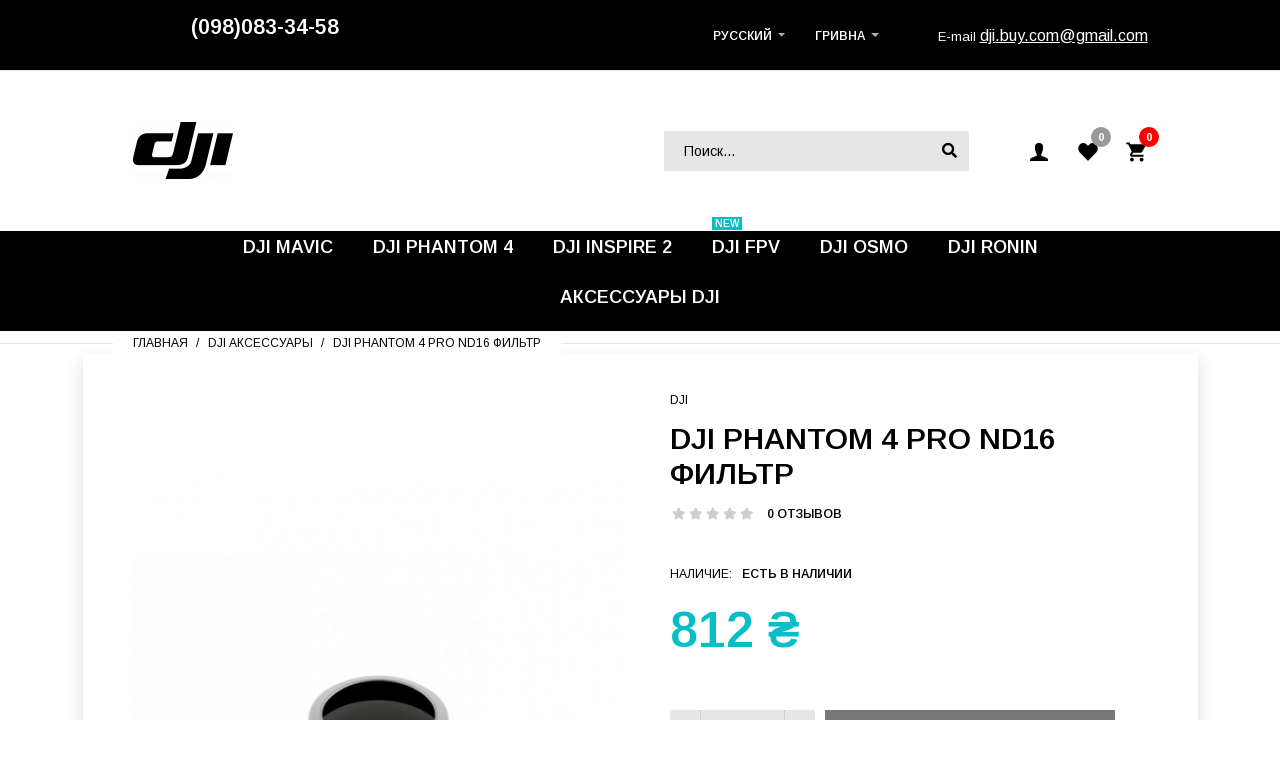

--- FILE ---
content_type: text/html; charset=utf-8
request_url: https://dji-buy.com/dji-phantom-4-pro-nd16-filtr
body_size: 17611
content:
			
								
			 

	<!DOCTYPE html>
	<!--[if IE 7]> <html lang="ru" class="ie7 responsive"> <![endif]-->  
	<!--[if IE 8]> <html lang="ru" class="ie8 responsive"> <![endif]-->  
	<!--[if IE 9]> <html lang="ru" class="ie9 responsive"> <![endif]-->  
	<!--[if !IE]><!--> <html lang="ru" class="responsive"> <!--<![endif]-->  
	<head>
		<title>DJI Phantom 4 Pro ND16 фильтр купить в официальном интернет-магазине DJI в Украине.</title>
		<base href="https://dji-buy.com/" />

		<!-- Meta -->
		<meta charset="utf-8">
		<meta http-equiv="X-UA-Compatible" content="IE=edge" />
		 
		<meta name="viewport" content="width=device-width, initial-scale=1.0">
		 
		 
		<meta name="description" content="Купите DJI Phantom 4 Pro ND16 фильтр по лучшей цене в Киеве и Украине. DJI Phantom 4 Pro ND16 фильтр можно приорбрести на нашем сайте DJI BUY по номеру телефона или через контактную форму" />
		 
		 
						<link rel="canonical" href="https://dji-buy.com/dji-phantom-4-pro-nd16-filtr" />
						
		 
		<link href="https://dji-buy.com/image/catalog/DJI/dji-logo/dji-100x100.png" rel="icon" />
		 
		
		<!-- Google Fonts -->
		<link href="//fonts.googleapis.com/css?family=IBM+Plex+Sans:800,700,600,500,400,300" rel="stylesheet" type="text/css">

		
				
						 																
			 
				<link href="//fonts.googleapis.com/css?family=Arimo:800,700,600,500,400,300,200,100" rel="stylesheet" type="text/css">
							
		
		 
		
						
						
				
						
						
				
									
				 
		<link rel="stylesheet" type="text/css" href="catalog/view/theme/zeexo/css/cache_css.css" media="screen" /> 
		
		
		<link rel="stylesheet" href="https://use.fontawesome.com/releases/v5.8.1/css/all.css" integrity="sha384-50oBUHEmvpQ+1lW4y57PTFmhCaXp0ML5d60M1M7uH2+nqUivzIebhndOJK28anvf" crossorigin="anonymous">

				 
<style type="text/css">
	 
		 
		
		 
		
		 
			a:hover,
			.slider-text .second-heading span,
			.banners-2 .banner .banner-content p,
			.filter-product .filter-tabs .bg-filter-tabs .bg-filter-tabs2 .nav-tabs .nav-item .nav-link.active,
			.popup .popup-default span,
			.carouselItem .testimonial .fa-quote-right,
			.rating i.active,
			.product-info .product-center .options .form-group > label,
			.product-bar .container .form-group > label,
			.htabs a.selected,
			ul.megamenu li .sub-menu .content .static-menu a.main-menu,
			#top-bar .right .welcome-text a,
			ul.megamenu > li.active > a,
			ul.megamenu > li > a:hover,
			ul.megamenu > li:hover > a,
			#main .mfilter-heading,
			.pagination-results ul.pagination li.active,
			.instagram .instagram-title span,
			ul.megamenu li .sub-menu .content .hover-menu li:hover > a,
			.contact-page > ul li i,
			.about-3 .item h5,
			.about-1 .parallax p,
			.contact-box ul li i,
			.contact-box .items .item p span,
			.footer .footer-newsletter .checkbox label .custom-control-input:checked ~ .custom-control-indicator:before,
			#main .footer-newsletter .checkbox label .custom-control-input:checked ~ .custom-control-indicator:before,
			.lookbok3-heading h4 span,
			.box-category ul li a.active {
				color: #787878;
			}

				@media (max-width: 767px) {
					.responsive ul.megamenu li .sub-menu .content .hover-menu .menu ul li a:hover, .responsive ul.megamenu li .sub-menu .content .static-menu .menu ul li a:hover, .responsive ul.megamenu li .sub-menu .content .hover-menu .menu ul li.active > a, .responsive ul.megamenu li .sub-menu .content .static-menu .menu ul li.active > a {
						color: #787878;
					}
				}

			.bar,
			.slider-text .second-heading span:before,
			.filter-product .filter-tabs .bg-filter-tabs .bg-filter-tabs2 .nav-tabs .nav-item .nav-link.active:before,
			ul.megamenu > li > a:before,
			header #top-bar .right #cart_block,
			.lookbook .pin .open-pin,
			#main .filter-product .filter-tabs .bg-filter-tabs .bg-filter-tabs2 .nav-tabs .nav-item .nav-link.active:before {
				background: #787878 !important;
			}

			.product-info .product-image .product-image-left ul li a.active,
			.post-entry .post-content .quote,
			.product-info .product-center .options .radio-type-button2.active label,
			.product-bar .container .radio-type-button2.active label,
			#slider .desktop-search .search_form {
				border-color: #787878;
			}

				ul.megamenu li .sub-menu .content .hover-menu li:hover > a:before {
					border-left-color: #787878;
				}

			.bar3 .item .icon svg path, .bar3 .item .icon svg g,
			.copyright .bar4 .item .icon svg path, .copyright .bar4 .item .icon svg g {
				fill: #787878 !important;
			}

			
			
			
			
			
			
			
			
			
			
			
			
			
			
			
			
			
			
			
			
			
			
			
			
			
			
			
			
			
			
			
			
			
			
			
			
			
					 

		
		 

		 

		 
			.button, .btn, .slider-text .slider-button a,
			.button, .btn {
				background: #787878 !important;
			}
		 

		 

		 

		 
			.sale  {
				background: #ff0000 !important;
			}
		 

		 
			.new:not(.day) {
				background: #ff0000 !important;
			}
		 

		 
			.add-to-cart >  a,
			.product-info .product-center .cart .add-to-cart .button,
			.product-list .product .right .add-to-cart .button {
				background: #787878 !important;
			}
		 

		 
			.price,
			#modalAddToCartProduct .desctope .left .tt-total .tt-price {
				color: #787878 !important;
			}
		 

		 

		 

		 

		 

		 
			textarea, 
			input[type="text"], 
			input[type="password"], 
			input[type="datetime"], 
			input[type="datetime-local"], 
			input[type="date"], 
			input[type="month"], 
			input[type="time"], 
			input[type="week"], 
			input[type="number"], 
			input[type="email"], 
			input[type="url"], 
			input[type="search"], 
			input[type="tel"], 
			input[type="color"], 
			.uneditable-input,
			select,
			.product-info .product-center .cart .add-to-cart .quantity #q_up, .product-info .product-center .cart .add-to-cart .quantity #q_down {
				color: #000000 !important;
			}

				input::-webkit-input-placeholder,
				textarea::-webkit-input-placeholder {
				  color: #000000 !important;
				}

				input:-ms-input-placeholder,
				textarea:-ms-input-placeholder {
				  color: #000000 !important;
				}

				input::placeholder,
				textarea::placeholder {
				  color: #000000 !important;
				}
		 

		 
			textarea, 
			input[type="text"], 
			input[type="password"], 
			input[type="datetime"], 
			input[type="datetime-local"], 
			input[type="date"], 
			input[type="month"], 
			input[type="time"], 
			input[type="week"], 
			input[type="number"], 
			input[type="email"], 
			input[type="url"], 
			input[type="search"], 
			input[type="tel"], 
			input[type="color"], 
			.uneditable-input,
			select {
				background: #e6e6e6 !important;
			}

				.product-filter .sort .select select,
				.product-filter .limit .select select {
					background: none !important;
					color: #000 !important;
				}
		 

		 

		 

		 
			#top-bar .background {
				background: #000000 !important;
			}
		 

		 

		 
			#top-bar a,
			#top-bar,
			#top-bar .right .welcome-text {
				color: #ffffff !important;
			}

				#top-bar .dropdown-menu a {
					color: #000 !important;
				}
		 

		 

		 

		 

		 

		 

		 

		 

		 

		 

		 

		 

		
		 

		
		 

		
		 

		 
			#main #top .wishlist svg path, #main #top .wishlist svg g,
			#mobile-header-3 .top-center .open-wishlist a svg path, #mobile-header-3 .top-center .open-wishlist a svg g {
				fill: #000000 !important;
			}
		
		 

		 

		 

		 
			#main #top #cart_block .cart-heading .open-cart svg path, #main #top #cart_block .cart-heading .open-cart svg g,
			#main .bottom-bar .open-cart a svg path, #main .bottom-bar .open-cart a svg g,
			#mobile-header-2 .top-center .open-cart2 a svg path, #mobile-header-2 .top-center .open-cart2 a svg g,
			#mobile-header-3 .top-center .open-cart a svg path, #mobile-header-3 .top-center .open-cart a svg g {
				fill: #000000 !important;
			}
		
		 

		 

		 
			#main #top #cart_block .cart-heading .cart-count,
			.bottom-bar .open-cart a .cart-count,
			#mobile-header-2 .top-center .open-cart2 a .cart-count,
			#mobile-header-3 .top-center .open-cart a .cart-count {
				background: #ff0000 !important;
			}
		 

		 
			#top .desktop-menu .wrap-menu {
				background: #000000 !important;
			}
		 

		 
			#top ul.megamenu > li > a {
				color: #ffffff !important;
			}
		 

		 

		 

		 
			.footer h4,
			.footer .footer-newsletter h5 {
				color: #787878 !important;
			}
		 

		 

		 

		 

		 

		 

		 

		 

		 
			.standard-body .copyright .background,
			.copyright .background {
				background: #000000 !important;
			}
		 

		 

		 
		
	 
			
	 
		body,
		textarea, input[type="text"], input[type="password"], input[type="datetime"], input[type="datetime-local"], input[type="date"], input[type="month"], input[type="time"], input[type="week"], input[type="number"], input[type="email"], input[type="url"], input[type="search"], input[type="tel"], input[type="color"], .uneditable-input, select, .form-control {
			 
			font-family: Arimo !important;
			 
		}
	 
</style>
 

		
		 
		<link rel="stylesheet" href="catalog/view/theme/zeexo/skins/store_default/Default 6/css/custom_code.css">
		 
		
		 
			 
				<link rel="stylesheet" type="text/css" href="catalog/view/javascript/jquery/magnific/magnific-popup.css" media="screen" />
			 
		 
			 
				<link rel="stylesheet" type="text/css" href="catalog/view/javascript/jquery/datetimepicker/bootstrap-datetimepicker.min.css" media="screen" />
			 
		 
		
		<link rel="stylesheet" type="text/css" href="catalog/view/javascript/jquery/magnific/magnific-popup.css" media="screen" />
		
		 
		<style type="text/css">
			.standard-body .full-width .container {
				max-width: 1155px;
			}
			
			.standard-body .fixed .background,
			.main-fixed {
				max-width: 1115px;
			}
		</style>
		 
		    
	     
		 
														 										 
														 
						 
						 
		<script type="text/javascript" src="catalog/view/theme/zeexo/js/cache_js.js"></script> 
	    
	    	 	 
	    
	    	 	 
	        <script type="text/javascript" src="catalog/view/theme/zeexo/js/jquery.sticky.js"></script>
	     
	    
	    <script type="text/javascript" src="catalog/view/theme/zeexo/js/owl.carousel.min.js"></script>
	    
	     
	    	<script type="text/javascript" src="catalog/view/theme/zeexo/js/jquery-ui-1.10.4.custom.min.js"></script>
	     
	    
	    <script type="text/javascript" src="catalog/view/javascript/jquery/magnific/jquery.magnific-popup.min.js"></script>
		
		<script type="text/javascript">
			var responsive_design = 'yes';
		</script>
		
		 
			 
				<script type="text/javascript" src="catalog/view/javascript/jquery/magnific/jquery.magnific-popup.min.js"></script>
			 
			 
		 
			 
				<script type="text/javascript" src="catalog/view/javascript/jquery/datetimepicker/moment/moment.min.js"></script>
			 
			 
		 
			 
				<script type="text/javascript" src="catalog/view/javascript/jquery/datetimepicker/moment/moment-with-locales.min.js"></script>
			 
			 
		 
			 
				<script type="text/javascript" src="catalog/view/javascript/jquery/datetimepicker/bootstrap-datetimepicker.min.js"></script>
			 
			 
		 
		
		 
		
		 
		<!-- Global site tag (gtag.js) - Google Analytics -->
<script async src="https://www.googletagmanager.com/gtag/js?id=G-JPGHWR4PHZ"></script>
<script>
  window.dataLayer = window.dataLayer || [];
  function gtag(){dataLayer.push(arguments);}
  gtag('js', new Date());

  gtag('config', 'G-JPGHWR4PHZ');
</script> 
		 
		<!--[if lt IE 9]>
			<script src="https://html5shim.googlecode.com/svn/trunk/html5.js"></script>
			<script src="catalog/view/theme/zeexo/js/respond.min.js"></script>
		<![endif]-->
	</head>	
	<body class="product-product-2347">
	<div id="wrap-main">

	 

	 

	 
	
	 
	<script type="text/javascript">
	$(window).load(function(){
	     $('.quickview a').magnificPopup({
	          preloader: true,
	          tLoading: '',
	          type: 'iframe',
	          mainClass: 'quickview',
	          removalDelay: 200,
	          gallery: {
	           enabled: true
	          }
	     });
	});
	</script>
	 

	 
	<script type="text/javascript">
	  $(window).load(function(){
	  	if($(window).outerWidth() > 1280) {
		    $("#top").sticky({ topSpacing: 0 });
		}
	  });
	</script>
	 


		 


		 
		 
			 
	<div class="flex">
		<div class="item"> <a href="tel:(098)0833458">(098) 083-34-58</a></div>
</div>

			 


		 
	
	<div class=" standard-body ">
		<div id="main" class="">
							<div id="mobile-header-3" class=" full-width ">
	<div class="background-top"></div>
	<div class="background">
		<div class="shadow"></div>
		<div class="pattern">
			<div class="container">
				<div class="top-center d-flex align-items-center">
					 
					<!-- Logo -->
					<div class="logo"><a href="https://dji-buy.com"><img src="https://dji-buy.com/image/catalog/DJI/dji-logo/logo-dji.png" title="DJI buy" alt="DJI buy" /></a></div>
					 
					<div class="open-account">
						<a href="https://dji-buy.com/my-account">
								<svg version="1.1" id="Layer_1" xmlns="http://www.w3.org/2000/svg" xmlns:xlink="http://www.w3.org/1999/xlink" x="0px" y="0px" width="512px" height="512px" viewBox="0 0 512 512" style="enable-background:new 0 0 512 512;" xml:space="preserve"><path d="M448,448c0,0,0-26.4-2.2-40.2c-1.8-10.9-16.9-25.3-81.1-48.9c-63.2-23.2-59.3-11.9-59.3-54.6c0-27.7,14.1-11.6,23.1-64.2c3.5-20.7,6.3-6.9,13.9-40.1c4-17.4-2.7-18.7-1.9-27c0.8-8.3,1.6-15.7,3.1-32.7C345.4,119.3,325.9,64,256,64c-69.9,0-89.4,55.3-87.5,76.4c1.5,16.9,2.3,24.4,3.1,32.7c0.8,8.3-5.9,9.6-1.9,27c7.6,33.1,10.4,19.3,13.9,40.1c9,52.6,23.1,36.5,23.1,64.2c0,42.8,3.9,31.5-59.3,54.6c-64.2,23.5-79.4,38-81.1,48.9C64,421.6,64,448,64,448h192H448z"/></svg>
						</a>
					</div>
					<div class="open-wishlist">
						<a href="https://dji-buy.com/wishlist">
							<i class="wishlist-count">0</i>
								<svg version="1.1" id="Layer_1" xmlns="http://www.w3.org/2000/svg" xmlns:xlink="http://www.w3.org/1999/xlink" x="0px" y="0px" width="512px" height="512px" viewBox="0 0 512 512" style="enable-background:new 0 0 512 512;" xml:space="preserve"><g><path d="M429.9,95.6c-40.4-42.1-106-42.1-146.4,0L256,124.1l-27.5-28.6c-40.5-42.1-106-42.1-146.4,0c-45.5,47.3-45.5,124.1,0,171.4L256,448l173.9-181C475.4,219.7,475.4,142.9,429.9,95.6z"/></g></svg>
						</a>
					</div>
					<div class="open-cart open-cart2">
						<a href="#">
							<i class="cart-count"></i>
															<svg version="1.1" id="Layer_1" xmlns="http://www.w3.org/2000/svg" xmlns:xlink="http://www.w3.org/1999/xlink" x="0px" y="0px" width="512px" height="512px" viewBox="0 0 512 512" enable-background="new 0 0 512 512" xml:space="preserve"><g><path fill="#010101" d="M169.6,377.6c-22.882,0-41.6,18.718-41.6,41.601c0,22.882,18.718,41.6,41.6,41.6s41.601-18.718,41.601-41.6C211.2,396.317,192.481,377.6,169.6,377.6z M48,51.2v41.6h41.6l74.883,151.682l-31.308,50.954c-3.118,5.2-5.2,12.482-5.2,19.765c0,27.85,19.025,41.6,44.825,41.6H416v-40H177.893c-3.118,0-5.2-2.082-5.2-5.2c0-1.036,2.207-5.2,2.207-5.2l20.782-32.8h154.954c15.601,0,29.128-8.317,36.4-21.836l74.882-128.8c1.237-2.461,2.082-6.246,2.082-10.399c0-11.446-9.364-19.765-20.8-19.765H135.364L115.6,51.2H48z M374.399,377.6c-22.882,0-41.6,18.718-41.6,41.601c0,22.882,18.718,41.6,41.6,41.6S416,442.082,416,419.2C416,396.317,397.281,377.6,374.399,377.6z"/></g></svg>
													</a>
					</div>
				</div>
				<div class="mobile-search"></div>
				<div class="top-bottom d-flex align-items-center">
					<div class="open-menu2">
						<a href="#">
								<svg version="1.1" id="Layer_1" xmlns="http://www.w3.org/2000/svg" xmlns:xlink="http://www.w3.org/1999/xlink" x="0px" y="0px" width="30px" height="30px" viewBox="0 0 30 30" enable-background="new 0 0 30 30" xml:space="preserve"><g><g><path d="M26.4,9.6H3.6c-0.3,0-0.5-0.2-0.5-0.5V5.6c0-0.3,0.2-0.5,0.5-0.5h22.8c0.3,0,0.5,0.2,0.5,0.5v3.6C26.9,9.4,26.7,9.6,26.4,9.6z"/></g><g><path d="M26.4,17.3H3.6c-0.3,0-0.5-0.2-0.5-0.5v-3.6c0-0.3,0.2-0.5,0.5-0.5h22.8c0.3,0,0.5,0.2,0.5,0.5v3.6C26.9,17.1,26.7,17.3,26.4,17.3z"/></g><g><path d="M26.4,24.9H3.6c-0.3,0-0.5-0.2-0.5-0.5v-3.6c0-0.3,0.2-0.5,0.5-0.5h22.8c0.3,0,0.5,0.2,0.5,0.5v3.6C26.9,24.7,26.7,24.9,26.4,24.9z"/></g></g></svg>
							<span> Меню  </span>
						</a>
					</div>
					<div class="right">
																			 
								 
	<div class="bar2 d-none d-md-block" style="z-index: 4;position: relative">
  <div class="container">
    <div class="row">
           <div class="col-12 col-md-12">
        <p>
          <a href="tel:(098)0833458">(098)083-34-58</a>
        </p>
      </div>
    </div>
  </div>
</div>

																		</div>
				</div>
			</div>
		</div>
	</div>
</div>

<div class="mobile-menu">
	<div class="close-menu2"><i class="fas fa-times"></i></div>
	<div class="mobile-switcher"></div>
</div>

<div class="mobile-cart">
	<div class="close-cart"><i class="fas fa-times"></i></div>
</div>

<div class="close-mobile-menu-and-cart"></div>										<!-- HEADER
	================================================== -->
<header class="header-type-10">
	<div class="background-header"></div>
	<div class="slider-header">
		<!-- Top Bar -->
		<div id="top-bar" class=" full-width ">
			<div class="background-top-bar"></div>
			<div class="background">
				<div class="shadow"></div>
				<div class="pattern">
					<div class="container">
						<div class="d-flex align-items-center">
							<div class="left">
																									 
										 
	<div class="bar2 d-none d-md-block" style="z-index: 4;position: relative">
  <div class="container">
    <div class="row">
           <div class="col-12 col-md-12">
        <p>
          <a href="tel:(098)0833458">(098)083-34-58</a>
        </p>
      </div>
    </div>
  </div>
</div>

																								</div>
							<div class="right d-flex align-items-center">
								<div class="desktop-switcher">
									<div class="switchers d-flex align-items-center">
											 
<!-- Language -->
<form action="https://dji-buy.com/index.php?route=common/language/language" method="post" enctype="multipart/form-data" id="language_form">
	<div class="dropdown">
		 
		 
		 
		 
		<a href="#" class="dropdown-toggle" data-hover="dropdown" data-toggle="dropdown">Русский</a>
		 
		 
		<ul class="dropdown-menu">
		   
		  <li><a href="javascript:;" onclick="$('input[name=\'code\']').attr('value', 'uk-ua'); $('#language_form').submit();">Українська</a></li>
		   
		  <li><a href="javascript:;" onclick="$('input[name=\'code\']').attr('value', 'ru-ru'); $('#language_form').submit();">Русский</a></li>
		   
		</ul>
	</div>
	
	<input type="hidden" name="code" value="" />
	<input type="hidden" name="redirect" value="product/product&path=236&product_id=2347" />
</form>
 
 
<form action="https://dji-buy.com/index.php?route=common/currency/currency" method="post" enctype="multipart/form-data" id="currency_form">
	<!-- Currency -->
	<div class="dropdown">
		 
		 
		 
		 
		<a href="#" class="dropdown-toggle" data-hover="dropdown" data-toggle="dropdown">Гривна</a>
		 
		 
		<ul class="dropdown-menu">
		   
		  <li><a href="javascript:;" onclick="$('input[name=\'code\']').attr('value', 'USD'); $('#currency_form').submit();">US Dollar</a></li>
		   
		  <li><a href="javascript:;" onclick="$('input[name=\'code\']').attr('value', 'UAH'); $('#currency_form').submit();">Гривна</a></li>
		   
		</ul>
	</div>
	
    <input type="hidden" name="code" value="" />
    <input type="hidden" name="redirect" value="https://dji-buy.com/dji-phantom-4-pro-nd16-filtr" />
</form>
 
									</div>
								</div>
								<div class="welcome-text">
									 E-mail <a class="hemail" href="mailto:dji.buy@ukr.net">dji.buy.com@gmail.com</a>  
								</div>
							</div>
						</div>
					</div>
				</div>
			</div>
		</div>
		
		<!-- Top of pages -->
		<div id="top" class=" full-width ">
			<div class="background-top"></div>
			<div class="background">
				<div class="shadow"></div>
				<div class="pattern">
					<div class="container">
						<div class="wrap-top-center">
							<div class="d-flex align-items-center top-center">
								 
								<!-- Logo -->
								<div class="logo"><a href="https://dji-buy.com"><img src="https://dji-buy.com/image/catalog/DJI/dji-logo/logo-dji.png" title="DJI buy" alt="DJI buy" /></a></div>
								 
								<div class="right d-flex align-items-center">
									<div class="desktop-search">
										<!-- Search -->
										<div class="search_form">
											<div class="button-search"></div>
											<input type="text" class="input-block-level search-query" name="search2" placeholder="Поиск..." id="search_query" value="" />
											
											 
												<div id="autocomplete-results" class="autocomplete-results"></div>
												
												<script type="text/javascript">
												$(document).ready(function() {
													$('#search_query').autocomplete({
														delay: 0,
														appendTo: "#autocomplete-results",
														source: function(request, response) {		
															$.ajax({
																url: 'index.php?route=search/autocomplete&filter_name=' +  encodeURIComponent(request.term),
																dataType: 'json',
																success: function(json) {
																	response($.map(json, function(item) {
																		return {
																			label: item.name,
																			value: item.product_id,
																			href: item.href,
																			thumb: item.thumb,
																			desc: item.desc,
																			price: item.price
																		}
																	}));
																}
															});
														},
														select: function(event, ui) {
															document.location.href = ui.item.href;
															
															return false;
														},
														focus: function(event, ui) {
													      	return false;
													   	},
													   	minLength: 2
													})
													.data( "ui-autocomplete" )._renderItem = function( ul, item ) {
													  return $( "<li>" )
													    .append( "<a><img src='" + item.thumb + "' alt=''>" + item.label + "<br><span class='description'>" + item.desc + "</span><br><span class='price'>" + item.price + "</span></a>" )
													    .appendTo( ul );
													};
												});
												</script>
											 
										</div>
									</div>
									<a href="https://dji-buy.com/my-account" class="my-account">
											<svg version="1.1" id="Layer_1" xmlns="http://www.w3.org/2000/svg" xmlns:xlink="http://www.w3.org/1999/xlink" x="0px" y="0px" width="512px" height="512px" viewBox="0 0 512 512" style="enable-background:new 0 0 512 512;" xml:space="preserve"><path d="M448,448c0,0,0-26.4-2.2-40.2c-1.8-10.9-16.9-25.3-81.1-48.9c-63.2-23.2-59.3-11.9-59.3-54.6c0-27.7,14.1-11.6,23.1-64.2c3.5-20.7,6.3-6.9,13.9-40.1c4-17.4-2.7-18.7-1.9-27c0.8-8.3,1.6-15.7,3.1-32.7C345.4,119.3,325.9,64,256,64c-69.9,0-89.4,55.3-87.5,76.4c1.5,16.9,2.3,24.4,3.1,32.7c0.8,8.3-5.9,9.6-1.9,27c7.6,33.1,10.4,19.3,13.9,40.1c9,52.6,23.1,36.5,23.1,64.2c0,42.8,3.9,31.5-59.3,54.6c-64.2,23.5-79.4,38-81.1,48.9C64,421.6,64,448,64,448h192H448z"/></svg>
									</a>
									<a href="https://dji-buy.com/wishlist" class="wishlist">
										<i class="wishlist-count">0</i>
											<svg version="1.1" id="Layer_1" xmlns="http://www.w3.org/2000/svg" xmlns:xlink="http://www.w3.org/1999/xlink" x="0px" y="0px" width="512px" height="512px" viewBox="0 0 512 512" style="enable-background:new 0 0 512 512;" xml:space="preserve"><g><path d="M429.9,95.6c-40.4-42.1-106-42.1-146.4,0L256,124.1l-27.5-28.6c-40.5-42.1-106-42.1-146.4,0c-45.5,47.3-45.5,124.1,0,171.4L256,448l173.9-181C475.4,219.7,475.4,142.9,429.9,95.6z"/></g></svg>
									</a>
									<div class="desktop-cart"> 
 
 

<!-- Cart block -->
<div id="cart_block" class="dropdown">
	<div class="cart-heading dropdown-toogle" data-toggle="dropdown">
		<i class="cart-count"><span id="total_count_ajax">0</span></i>
		<p class="d-none"><span id="total_amount_ajax">0 ₴</span></p>
					<a href="#" class="open-cart"><svg version="1.1" id="Layer_1" xmlns="http://www.w3.org/2000/svg" xmlns:xlink="http://www.w3.org/1999/xlink" x="0px" y="0px" width="512px" height="512px" viewBox="0 0 512 512" enable-background="new 0 0 512 512" xml:space="preserve"><g><path fill="#010101" d="M169.6,377.6c-22.882,0-41.6,18.718-41.6,41.601c0,22.882,18.718,41.6,41.6,41.6s41.601-18.718,41.601-41.6C211.2,396.317,192.481,377.6,169.6,377.6z M48,51.2v41.6h41.6l74.883,151.682l-31.308,50.954c-3.118,5.2-5.2,12.482-5.2,19.765c0,27.85,19.025,41.6,44.825,41.6H416v-40H177.893c-3.118,0-5.2-2.082-5.2-5.2c0-1.036,2.207-5.2,2.207-5.2l20.782-32.8h154.954c15.601,0,29.128-8.317,36.4-21.836l74.882-128.8c1.237-2.461,2.082-6.246,2.082-10.399c0-11.446-9.364-19.765-20.8-19.765H135.364L115.6,51.2H48z M374.399,377.6c-22.882,0-41.6,18.718-41.6,41.601c0,22.882,18.718,41.6,41.6,41.6S416,442.082,416,419.2C416,396.317,397.281,377.6,374.399,377.6z"/></g></svg></a>
			</div>
	
	<div class="dropdown-menu" id="cart_content"><div id="cart_content_ajax">
		 
		<div class="empty">Ваша корзина пуста!</div>
		 
	</div></div>
</div>
</div>
								</div>
							</div>
						</div>
					</div>
					
					<div class="desktop-menu"><div class="wrap-menu">
																			 
								 
			 	 

	<div id="megamenu_1759748130" class="container-megamenu   horizontal horizontal-type-2  ">
		 
		<div class="megaMenuToggle">
			<div class="megamenuToogle-wrapper">
				<div class="megamenuToogle-pattern">
					<div class="container">
						<div><span></span><span></span><span></span></div>
						Меню 
					</div>
				</div>
			</div>
		</div>
		 
		<div class="megamenu-wrapper">
			<div class="megamenu-pattern">
				<div class="container">
					<ul class="megamenu  fade ">
						 
						 
						 
								
																																																 
									 
									 
										 
									 
																																																								 
									
																<li class=' with-sub-menu  hover ' ><p class='close-menu'></p><p class='open-menu'></p> 
								<a href='https://dji-buy.com/dji-mavic' class='clearfix' ><span><strong>DJI Mavic</strong></span></a> 
																			
																																																		 										<div class="sub-menu full-width-sub-menu" style="width:100%">
											<div class="content" ><p class="arrow"></p>
																									<div class="row">
																												 
															
																																															</div><div class="border"></div><div class="row">
																														<div class="col-md-13 mobile-enabled">
																																																		  
																	 <div class="products-carousel-overflow clearfix">
																	 <div class="next" id="productsCarousel216813102_next"><span></span></div>
																	 <div class="prev" id="productsCarousel216813102_prev"><span></span></div>
																	 <div class="box-heading">Mavic</div>
																	 <div class="strip-line"></div>
																	 <div class="clear"></div>
		 															 <div class="products-carousel owl-carousel" id="productsCarousel216813102">
		 															  
		 																<div class="item"><div class="product">
		 																	<div class="image">
		 																			 																	<a href="https://dji-buy.com/dji-mavic-3"><img src="https://dji-buy.com/image/cache/catalog/DJI/DJI%20Mavic%203/dji_mavic_3-150x150.jpg" alt=""></a></div>
		 																	<div class="name"><a href="https://dji-buy.com/dji-mavic-3">DJI Mavic 3</a></div>
		 																	<div class="price">
		 																				 																			81199 ₴
		 																				 																	</div>
		 																</div></div>
		 																 
		 																<div class="item"><div class="product">
		 																	<div class="image">
		 																			 																	<a href="https://dji-buy.com/dji-mavic-mini"><img src="https://dji-buy.com/image/cache/catalog/DJI/DJI%20mavic%20mini/dji_mavic_mini-150x150.jpg" alt=""></a></div>
		 																	<div class="name"><a href="https://dji-buy.com/dji-mavic-mini">DJI Mavic mini</a></div>
		 																	<div class="price">
		 																				 																			13970 ₴
		 																				 																	</div>
		 																</div></div>
		 																 
		 																<div class="item"><div class="product">
		 																	<div class="image">
		 																			 																	<a href="https://dji-buy.com/dji-mavic-mini-fly-more-combo"><img src="https://dji-buy.com/image/cache/catalog/DJI/DJI%20mavic%20mini/dji_mavic_mini_6-150x150.jpg" alt=""></a></div>
		 																	<div class="name"><a href="https://dji-buy.com/dji-mavic-mini-fly-more-combo">DJI Mavic Mini Fly More Combo</a></div>
		 																	<div class="price">
		 																				 																			17470 ₴
		 																				 																	</div>
		 																</div></div>
		 																 
		 																<div class="item"><div class="product">
		 																	<div class="image">
		 																			 																	<a href="https://dji-buy.com/dji-mavic-2-pro"><img src="https://dji-buy.com/image/cache/catalog/DJI/DJI%20Mavic%202%20pro/DJI_Mavic_2_Pro-150x150.jpg" alt=""></a></div>
		 																	<div class="name"><a href="https://dji-buy.com/dji-mavic-2-pro">DJI Mavic 2 Pro</a></div>
		 																	<div class="price">
		 																				 																			45470 ₴
		 																				 																	</div>
		 																</div></div>
		 																 
		 																<div class="item"><div class="product">
		 																	<div class="image">
		 																			 																	<a href="https://dji-buy.com/dji-mavic-2-pro-plus-dji-smart-controller"><img src="https://dji-buy.com/image/cache/catalog/DJI/DJI%20Mavic%202%20pro/DJI_Mavic_2_Pro_7-150x150.jpg" alt=""></a></div>
		 																	<div class="name"><a href="https://dji-buy.com/dji-mavic-2-pro-plus-dji-smart-controller">DJI Mavic 2 Pro (DJI Smart Controller)</a></div>
		 																	<div class="price">
		 																				 																			66470 ₴
		 																				 																	</div>
		 																</div></div>
		 																 
		 																<div class="item"><div class="product">
		 																	<div class="image">
		 																			 																	<a href="https://dji-buy.com/dji-mavic-2-zoom"><img src="https://dji-buy.com/image/cache/catalog/DJI/DJI%20Mavic%202%20zoom/DJI_Mavic_2_Zoom-150x150.jpg" alt=""></a></div>
		 																	<div class="name"><a href="https://dji-buy.com/dji-mavic-2-zoom">DJI Mavic 2 Zoom</a></div>
		 																	<div class="price">
		 																				 																			42320 ₴
		 																				 																	</div>
		 																</div></div>
		 																 
		 																<div class="item"><div class="product">
		 																	<div class="image">
		 																			 																	<a href="https://dji-buy.com/dji-mavic-2-zoom-plus-smart-controller"><img src="https://dji-buy.com/image/cache/catalog/DJI/DJI%20Mavic%202%20zoom/dji_mavic_2_zoom_8-150x150.jpg" alt=""></a></div>
		 																	<div class="name"><a href="https://dji-buy.com/dji-mavic-2-zoom-plus-smart-controller">DJI Mavic 2 Zoom (DJI Smart Controller)</a></div>
		 																	<div class="price">
		 																				 																			61220 ₴
		 																				 																	</div>
		 																</div></div>
		 																 
		 																<div class="item"><div class="product">
		 																	<div class="image">
		 																			 																	<a href="https://dji-buy.com/dji-mavic-air-2"><img src="https://dji-buy.com/image/cache/catalog/DJI/DJI%20Mavic%20air%202/DJI_Mavic_Air_2-150x150.jpg" alt=""></a></div>
		 																	<div class="name"><a href="https://dji-buy.com/dji-mavic-air-2">DJI Mavic Air 2</a></div>
		 																	<div class="price">
		 																				 																			29720 ₴
		 																				 																	</div>
		 																</div></div>
		 																 
		 																<div class="item"><div class="product">
		 																	<div class="image">
		 																			 																	<a href="https://dji-buy.com/dji-mavic-air-2-fly-more-combo"><img src="https://dji-buy.com/image/cache/catalog/DJI/DJI%20Mavic%20air%202/DJI_Mavic_Air_2_7-150x150.jpg" alt=""></a></div>
		 																	<div class="name"><a href="https://dji-buy.com/dji-mavic-air-2-fly-more-combo">DJI Mavic Air 2 Fly More Combo</a></div>
		 																	<div class="price">
		 																				 																			36720 ₴
		 																				 																	</div>
		 																</div></div>
		 																 
		 																<div class="item"><div class="product">
		 																	<div class="image">
		 																			 																	<a href="https://dji-buy.com/dji-mavic-3-cine"><img src="https://dji-buy.com/image/cache/catalog/DJI/DJI%20Mavic%203/dji_mavic_3-150x150.jpg" alt=""></a></div>
		 																	<div class="name"><a href="https://dji-buy.com/dji-mavic-3-cine">DJI Mavic 3 Cine Premium Combo</a></div>
		 																	<div class="price">
		 																				 																			185599 ₴
		 																				 																	</div>
		 																</div></div>
		 																		 																</div>
																		</div> 

																		<script type="text/javascript">$(document).ready(function() {
																		var owl216813102 = $("#productsCarousel216813102");
																			
																		$("#productsCarousel216813102_next").click(function(){
																		    owl216813102.trigger('next.owl.carousel');
																		    return false;
																		  });
																		  
																		$("#productsCarousel216813102_prev").click(function(){
																		    owl216813102.trigger('prev.owl.carousel');
																		    return false;
																		});
																		
																		
																		
																		 																		 																		 																		 																		 
																		 																		 
																		 																		 
																		 																		 
																		 																		 
																		 																			 																			 																			 																			 																		 																		
																		  
																		owl216813102.owlCarousel({
																	    	slideSpeed: 500,
																	    	margin: 30,
																	    	nav: false,
																	    	dots: false,
																		    responsiveClass:true,
																		    responsive:{
																		        0:{
																		            items:2,
																		        },
																		        450:{
																		            items:3,
																		        },
																		        768:{
																		            items:5,
																		        },
																		        1200:{
																		            items:6,
																		        }
																		    }
																		 });
																		 });</script>
																																												
															</div>
																											</div>
																							</div>
										</div>
																	</li>
							 
								
																																																 
									 
									 
										 
									 
																																																								 
									
																<li class=' with-sub-menu  hover ' ><p class='close-menu'></p><p class='open-menu'></p> 
								<a href='https://dji-buy.com/dji-phantom-4' class='clearfix' ><span><strong>DJI Phantom 4</strong></span></a> 
																			
																																																		 										<div class="sub-menu full-width-sub-menu" style="width:100%">
											<div class="content" ><p class="arrow"></p>
																									<div class="row">
																												 
															
																																															</div><div class="border"></div><div class="row">
																														<div class="col-md-13 mobile-enabled">
																																																		  
																	 <div class="products-carousel-overflow clearfix">
																	 <div class="next" id="productsCarousel74479472_next"><span></span></div>
																	 <div class="prev" id="productsCarousel74479472_prev"><span></span></div>
																	 <div class="box-heading">Phantom</div>
																	 <div class="strip-line"></div>
																	 <div class="clear"></div>
		 															 <div class="products-carousel owl-carousel" id="productsCarousel74479472">
		 															  
		 																<div class="item"><div class="product">
		 																	<div class="image">
		 																			 																	<a href="https://dji-buy.com/dji-phantom-4-pro-v2-0"><img src="https://dji-buy.com/image/cache/catalog/DJI/DJI_phantom_4_pro_v20/DJI-Phantom-4-Pro-V2.0-150x150.jpg" alt=""></a></div>
		 																	<div class="name"><a href="https://dji-buy.com/dji-phantom-4-pro-v2-0">DJI Phantom 4 Pro V2.0</a></div>
		 																	<div class="price">
		 																				 																			59470 ₴
		 																				 																	</div>
		 																</div></div>
		 																 
		 																<div class="item"><div class="product">
		 																	<div class="image">
		 																			 																	<a href="https://dji-buy.com/dji-phantom-4-pro-plus-v2-0-1"><img src="https://dji-buy.com/image/cache/catalog/DJI/DJI-Phantom-4-Pro-plus-V20/DJI-Phantom-4-Pro-plus-V2.0-150x150.jpg" alt=""></a></div>
		 																	<div class="name"><a href="https://dji-buy.com/dji-phantom-4-pro-plus-v2-0-1">DJI Phantom 4 Pro Plus V2.0</a></div>
		 																	<div class="price">
		 																				 																			69970 ₴
		 																				 																	</div>
		 																</div></div>
		 																		 																</div>
																		</div> 

																		<script type="text/javascript">$(document).ready(function() {
																		var owl74479472 = $("#productsCarousel74479472");
																			
																		$("#productsCarousel74479472_next").click(function(){
																		    owl74479472.trigger('next.owl.carousel');
																		    return false;
																		  });
																		  
																		$("#productsCarousel74479472_prev").click(function(){
																		    owl74479472.trigger('prev.owl.carousel');
																		    return false;
																		});
																		
																		
																		
																		 																		 																		 																		 																		 
																		 																			 																			 																			 																		 																		 
																		 																		 
																		 																		 
																		 																		 
																		 																		
																		  
																		owl74479472.owlCarousel({
																	    	slideSpeed: 500,
																	    	margin: 30,
																	    	nav: false,
																	    	dots: false,
																		    responsiveClass:true,
																		    responsive:{
																		        0:{
																		            items:1,
																		        },
																		        450:{
																		            items:1,
																		        },
																		        768:{
																		            items:2,
																		        },
																		        1200:{
																		            items:2,
																		        }
																		    }
																		 });
																		 });</script>
																																												
															</div>
																											</div>
																							</div>
										</div>
																	</li>
							 
								
																																																 
									 
									 
										 
									 
																																																								 
									
																<li class=' with-sub-menu  hover ' ><p class='close-menu'></p><p class='open-menu'></p> 
								<a href='https://dji-buy.com/dji-Inspire-2' class='clearfix' ><span><strong>DJI Inspire 2</strong></span></a> 
																			
																																																		 										<div class="sub-menu full-width-sub-menu" style="width:100%">
											<div class="content" ><p class="arrow"></p>
																									<div class="row">
																												 
															
																																															</div><div class="border"></div><div class="row">
																														<div class="col-md-13 mobile-enabled">
																																																		  
																	 <div class="products-carousel-overflow clearfix">
																	 <div class="next" id="productsCarousel285374628_next"><span></span></div>
																	 <div class="prev" id="productsCarousel285374628_prev"><span></span></div>
																	 <div class="box-heading">Inspire</div>
																	 <div class="strip-line"></div>
																	 <div class="clear"></div>
		 															 <div class="products-carousel owl-carousel" id="productsCarousel285374628">
		 															  
		 																<div class="item"><div class="product">
		 																	<div class="image">
		 																			 																	<a href="https://dji-buy.com/dji-inspire-2-x5s-standard-kit"><img src="https://dji-buy.com/image/cache/catalog/DJI/DJI%20Inspire/DJI%20Inspire%202/DJI%20Inspire%202-1-150x150.jpg" alt=""></a></div>
		 																	<div class="name"><a href="https://dji-buy.com/dji-inspire-2-x5s-standard-kit">DJI Inspire 2 X5S Standard Kit</a></div>
		 																	<div class="price">
		 																				 																			192470 ₴
		 																				 																	</div>
		 																</div></div>
		 																 
		 																<div class="item"><div class="product">
		 																	<div class="image">
		 																			 																	<a href="https://dji-buy.com/dji-inspire-2-x5s-advanced-kit"><img src="https://dji-buy.com/image/cache/catalog/DJI/DJI%20inspire%202/DJI_Inspire_2_10-150x150.jpg" alt=""></a></div>
		 																	<div class="name"><a href="https://dji-buy.com/dji-inspire-2-x5s-advanced-kit">DJI Inspire 2 X5S Advanced Kit</a></div>
		 																	<div class="price">
		 																				 																			262470 ₴
		 																				 																	</div>
		 																</div></div>
		 																 
		 																<div class="item"><div class="product">
		 																	<div class="image">
		 																			 																	<a href="https://dji-buy.com/dji-inspire-2-x7-standard-kit"><img src="https://dji-buy.com/image/cache/catalog/DJI/DJI%20inspire%202/DJI_Inspire_2_7-150x150.jpg" alt=""></a></div>
		 																	<div class="name"><a href="https://dji-buy.com/dji-inspire-2-x7-standard-kit">DJI Inspire 2 X7 Standard Kit</a></div>
		 																	<div class="price">
		 																				 																			272970 ₴
		 																				 																	</div>
		 																</div></div>
		 																 
		 																<div class="item"><div class="product">
		 																	<div class="image">
		 																			 																	<a href="https://dji-buy.com/dji-inspire-2-x7-advanced-kit"><img src="https://dji-buy.com/image/cache/catalog/DJI/DJI%20inspire%202/DJI_Inspire_2_10-150x150.jpg" alt=""></a></div>
		 																	<div class="name"><a href="https://dji-buy.com/dji-inspire-2-x7-advanced-kit">DJI Inspire 2 X7 Advanced Kit</a></div>
		 																	<div class="price">
		 																				 																			342970 ₴
		 																				 																	</div>
		 																</div></div>
		 																		 																</div>
																		</div> 

																		<script type="text/javascript">$(document).ready(function() {
																		var owl285374628 = $("#productsCarousel285374628");
																			
																		$("#productsCarousel285374628_next").click(function(){
																		    owl285374628.trigger('next.owl.carousel');
																		    return false;
																		  });
																		  
																		$("#productsCarousel285374628_prev").click(function(){
																		    owl285374628.trigger('prev.owl.carousel');
																		    return false;
																		});
																		
																		
																		
																		 																		 																		 																		 																		 
																		 																		 
																		 																		 
																		 																		 
																		 																			 																			 																			 																			 																		 																		 
																		 																		
																		  
																		owl285374628.owlCarousel({
																	    	slideSpeed: 500,
																	    	margin: 30,
																	    	nav: false,
																	    	dots: false,
																		    responsiveClass:true,
																		    responsive:{
																		        0:{
																		            items:2,
																		        },
																		        450:{
																		            items:3,
																		        },
																		        768:{
																		            items:4,
																		        },
																		        1200:{
																		            items:5,
																		        }
																		    }
																		 });
																		 });</script>
																																												
															</div>
																											</div>
																							</div>
										</div>
																	</li>
							 
								
																																																 
									 
									 
										 
									 
																																																								 
									
								 								<li class=' with-sub-menu  hover ' ><p class='close-menu'></p><p class='open-menu'></p> 
								<a href='https://dji-buy.com/dji-fpv' class='clearfix' ><span><strong>DJI FPV<span class="megamenu-label" style="background: #06bec7;color: #fff;"><span style="background: #06bec7;border-color: #06bec7"></span>New</span></strong></span></a> 
																			
																																																												<div class="sub-menu " style="width:100% 280px">
											<div class="content" ><p class="arrow"></p>
																									<div class="row">
																												 
															
																																															</div><div class="border"></div><div class="row">
																														<div class="col-md-13 mobile-enabled">
																																																		  
																	 <div class="products-carousel-overflow clearfix">
																	 <div class="next" id="productsCarousel748487250_next"><span></span></div>
																	 <div class="prev" id="productsCarousel748487250_prev"><span></span></div>
																	 <div class="box-heading">FPV</div>
																	 <div class="strip-line"></div>
																	 <div class="clear"></div>
		 															 <div class="products-carousel owl-carousel" id="productsCarousel748487250">
		 															  
		 																<div class="item"><div class="product">
		 																	<div class="image">
		 																			 																	<a href="https://dji-buy.com/dji-fpv-combo"><img src="https://dji-buy.com/image/cache/catalog/DJI/DJI%20FPV/dji-fpv-150x150.png" alt=""></a></div>
		 																	<div class="name"><a href="https://dji-buy.com/dji-fpv-combo">DJI FPV Combo</a></div>
		 																	<div class="price">
		 																				 																			48970 ₴
		 																				 																	</div>
		 																</div></div>
		 																		 																</div>
																		</div> 

																		<script type="text/javascript">$(document).ready(function() {
																		var owl748487250 = $("#productsCarousel748487250");
																			
																		$("#productsCarousel748487250_next").click(function(){
																		    owl748487250.trigger('next.owl.carousel');
																		    return false;
																		  });
																		  
																		$("#productsCarousel748487250_prev").click(function(){
																		    owl748487250.trigger('prev.owl.carousel');
																		    return false;
																		});
																		
																		
																		
																		 																		 																		 																		 																		 
																		 																		 
																		 																		 
																		 																		 
																		 																		 
																		 																		
																		  
																		owl748487250.owlCarousel({
																	    	slideSpeed: 500,
																	    	margin: 30,
																	    	nav: false,
																	    	dots: false,
																		    responsiveClass:true,
																		    responsive:{
																		        0:{
																		            items:1,
																		        },
																		        450:{
																		            items:1,
																		        },
																		        768:{
																		            items:1,
																		        },
																		        1200:{
																		            items:1,
																		        }
																		    }
																		 });
																		 });</script>
																																												
															</div>
																											</div>
																							</div>
										</div>
																	</li>
							 
								
																																																 
									 
									 
										 
									 
																																																								 
									
																<li class=' with-sub-menu  hover ' ><p class='close-menu'></p><p class='open-menu'></p> 
								<a href='https://dji-buy.com/dji-osmo' class='clearfix' ><span><strong>DJI Osmo</strong></span></a> 
																			
																																																		 										<div class="sub-menu full-width-sub-menu" style="width:100%">
											<div class="content" ><p class="arrow"></p>
																									<div class="row">
																												 
															
																																															</div><div class="border"></div><div class="row">
																														<div class="col-md-13 mobile-enabled">
																																																		  
																	 <div class="products-carousel-overflow clearfix">
																	 <div class="next" id="productsCarousel462900696_next"><span></span></div>
																	 <div class="prev" id="productsCarousel462900696_prev"><span></span></div>
																	 <div class="box-heading">Osmo</div>
																	 <div class="strip-line"></div>
																	 <div class="clear"></div>
		 															 <div class="products-carousel owl-carousel" id="productsCarousel462900696">
		 															  
		 																<div class="item"><div class="product">
		 																	<div class="image">
		 																			 																	<a href="https://dji-buy.com/dji-om-4"><img src="https://dji-buy.com/image/cache/catalog/DJI/DJI%20OM%204/DJI_OM_4-150x150.jpg" alt=""></a></div>
		 																	<div class="name"><a href="https://dji-buy.com/dji-om-4">DJI OM 4</a></div>
		 																	<div class="price">
		 																				 																			5220 ₴
		 																				 																	</div>
		 																</div></div>
		 																 
		 																<div class="item"><div class="product">
		 																	<div class="image">
		 																			 																	<a href="https://dji-buy.com/dji-osmo-action"><img src="https://dji-buy.com/image/cache/catalog/DJI/DJI%20Osmo%20action/DJI_Osmo_Action-150x150.jpg" alt=""></a></div>
		 																	<div class="name"><a href="https://dji-buy.com/dji-osmo-action">DJI Osmo Action</a></div>
		 																	<div class="price">
		 																				 																			9770 ₴
		 																				 																	</div>
		 																</div></div>
		 																 
		 																<div class="item"><div class="product">
		 																	<div class="image">
		 																			 																	<a href="https://dji-buy.com/dji-osmo-pocket"><img src="https://dji-buy.com/image/cache/catalog/DJI/DJI%20Osmo%20Pocket/DJI_Osmo_Pocket-150x150.jpg" alt=""></a></div>
		 																	<div class="name"><a href="https://dji-buy.com/dji-osmo-pocket">DJI Osmo Pocket</a></div>
		 																	<div class="price">
		 																				 																			8720 ₴
		 																				 																	</div>
		 																</div></div>
		 																 
		 																<div class="item"><div class="product">
		 																	<div class="image">
		 																			 																	<a href="https://dji-buy.com/dji-osmo-pocket-2"><img src="https://dji-buy.com/image/cache/catalog/DJI/DJI%20osmo%20pocket%202/DJI_Osmo_Pocket_2_1-150x150.jpg" alt=""></a></div>
		 																	<div class="name"><a href="https://dji-buy.com/dji-osmo-pocket-2">DJI Osmo Pocket 2</a></div>
		 																	<div class="price">
		 																				 																			13270 ₴
		 																				 																	</div>
		 																</div></div>
		 																 
		 																<div class="item"><div class="product">
		 																	<div class="image">
		 																			 																	<a href="https://dji-buy.com/dji-osmo-pocket-2-creator-combo"><img src="https://dji-buy.com/image/cache/catalog/DJI/DJI%20osmo%20pocket%202/DJI_Osmo_Pocket_2_8-150x150.jpg" alt=""></a></div>
		 																	<div class="name"><a href="https://dji-buy.com/dji-osmo-pocket-2-creator-combo">DJI Osmo Pocket 2 Creator Combo</a></div>
		 																	<div class="price">
		 																				 																			18520 ₴
		 																				 																	</div>
		 																</div></div>
		 																 
		 																<div class="item"><div class="product">
		 																	<div class="image">
		 																			 																	<a href="https://dji-buy.com/dji-osmo-mobile-3"><img src="https://dji-buy.com/image/cache/catalog/DJI/DJI%20osmo%20mobile%203/DJI_Osmo_Mobile_3-150x150.jpg" alt=""></a></div>
		 																	<div class="name"><a href="https://dji-buy.com/dji-osmo-mobile-3">DJI Osmo Mobile 3</a></div>
		 																	<div class="price">
		 																				 																			3330 ₴
		 																				 																	</div>
		 																</div></div>
		 																 
		 																<div class="item"><div class="product">
		 																	<div class="image">
		 																			 																	<a href="https://dji-buy.com/dji-osmo-mobile-3-combo"><img src="https://dji-buy.com/image/cache/catalog/DJI/DJI%20osmo%20mobile%203/DJI_Osmo_Mobile_3_5-150x150.jpg" alt=""></a></div>
		 																	<div class="name"><a href="https://dji-buy.com/dji-osmo-mobile-3-combo">DJI Osmo Mobile 3 Combo</a></div>
		 																	<div class="price">
		 																				 																			4340 ₴
		 																				 																	</div>
		 																</div></div>
		 																		 																</div>
																		</div> 

																		<script type="text/javascript">$(document).ready(function() {
																		var owl462900696 = $("#productsCarousel462900696");
																			
																		$("#productsCarousel462900696_next").click(function(){
																		    owl462900696.trigger('next.owl.carousel');
																		    return false;
																		  });
																		  
																		$("#productsCarousel462900696_prev").click(function(){
																		    owl462900696.trigger('prev.owl.carousel');
																		    return false;
																		});
																		
																		
																		
																		 																		 																		 																		 																		 
																		 																		 
																		 																		 
																		 																		 
																		 																		 
																		 																			 																			 																			 																			 																		 																		
																		  
																		owl462900696.owlCarousel({
																	    	slideSpeed: 500,
																	    	margin: 30,
																	    	nav: false,
																	    	dots: false,
																		    responsiveClass:true,
																		    responsive:{
																		        0:{
																		            items:2,
																		        },
																		        450:{
																		            items:3,
																		        },
																		        768:{
																		            items:5,
																		        },
																		        1200:{
																		            items:6,
																		        }
																		    }
																		 });
																		 });</script>
																																												
															</div>
																											</div>
																							</div>
										</div>
																	</li>
							 
								
																																																 
									 
									 
										 
									 
																																																								 
									
																<li class=' with-sub-menu  hover ' ><p class='close-menu'></p><p class='open-menu'></p> 
								<a href='https://dji-buy.com/dji-ronin' class='clearfix' ><span><strong>DJI Ronin</strong></span></a> 
																			
																																																		 										<div class="sub-menu full-width-sub-menu" style="width:100%">
											<div class="content" ><p class="arrow"></p>
																									<div class="row">
																												 
															
																																															</div><div class="border"></div><div class="row">
																														<div class="col-md-13 mobile-enabled">
																																																		  
																	 <div class="products-carousel-overflow clearfix">
																	 <div class="next" id="productsCarousel1657216512_next"><span></span></div>
																	 <div class="prev" id="productsCarousel1657216512_prev"><span></span></div>
																	 <div class="box-heading">Ronin</div>
																	 <div class="strip-line"></div>
																	 <div class="clear"></div>
		 															 <div class="products-carousel owl-carousel" id="productsCarousel1657216512">
		 															  
		 																<div class="item"><div class="product">
		 																	<div class="image">
		 																			 																	<a href="https://dji-buy.com/dji-rs-2"><img src="https://dji-buy.com/image/cache/catalog/DJI/DJI%20RS%202/DJI_RS_2-150x150.jpg" alt=""></a></div>
		 																	<div class="name"><a href="https://dji-buy.com/dji-rs-2">DJI RS 2</a></div>
		 																	<div class="price">
		 																				 																			26570 ₴
		 																				 																	</div>
		 																</div></div>
		 																 
		 																<div class="item"><div class="product">
		 																	<div class="image">
		 																			 																	<a href="https://dji-buy.com/dji-rs-2-pro-combo"><img src="https://dji-buy.com/image/cache/catalog/DJI/DJI%20RS%202/DJI_RS_2_6-150x150.jpg" alt=""></a></div>
		 																	<div class="name"><a href="https://dji-buy.com/dji-rs-2-pro-combo">DJI RS 2 Pro Combo</a></div>
		 																	<div class="price">
		 																				 																			31470 ₴
		 																				 																	</div>
		 																</div></div>
		 																 
		 																<div class="item"><div class="product">
		 																	<div class="image">
		 																			 																	<a href="https://dji-buy.com/dji-rsc-2"><img src="https://dji-buy.com/image/cache/catalog/DJI/DJI%20RSC%202/DJI_RSC_2-150x150.jpg" alt=""></a></div>
		 																	<div class="name"><a href="https://dji-buy.com/dji-rsc-2">DJI RSC 2</a></div>
		 																	<div class="price">
		 																				 																			15720 ₴
		 																				 																	</div>
		 																</div></div>
		 																 
		 																<div class="item"><div class="product">
		 																	<div class="image">
		 																			 																	<a href="https://dji-buy.com/dji-rsc-2-pro-combo"><img src="https://dji-buy.com/image/cache/catalog/DJI/DJI%20RSC%202/dji_rsc_2_4-150x150.jpg" alt=""></a></div>
		 																	<div class="name"><a href="https://dji-buy.com/dji-rsc-2-pro-combo">DJI RSС 2 Pro Combo</a></div>
		 																	<div class="price">
		 																				 																			22720 ₴
		 																				 																	</div>
		 																</div></div>
		 																 
		 																<div class="item"><div class="product">
		 																	<div class="image">
		 																			 																	<a href="https://dji-buy.com/dji-ronin-s"><img src="https://dji-buy.com/image/cache/catalog/DJI/DJI%20Ronin-S/DJI_Ronin_S-150x150.jpg" alt=""></a></div>
		 																	<div class="name"><a href="https://dji-buy.com/dji-ronin-s">DJI Ronin-S</a></div>
		 																	<div class="price">
		 																				 																			23420 ₴
		 																				 																	</div>
		 																</div></div>
		 																 
		 																<div class="item"><div class="product">
		 																	<div class="image">
		 																			 																	<a href="https://dji-buy.com/dji-ronin-s-essentials-kit"><img src="https://dji-buy.com/image/cache/catalog/DJI/DJI%20Ronin-S/DJI_Ronin_S-150x150.jpg" alt=""></a></div>
		 																	<div class="name"><a href="https://dji-buy.com/dji-ronin-s-essentials-kit">DJI Ronin-S Essentials Kit</a></div>
		 																	<div class="price">
		 																				 																			16420 ₴
		 																				 																	</div>
		 																</div></div>
		 																 
		 																<div class="item"><div class="product">
		 																	<div class="image">
		 																			 																	<a href="https://dji-buy.com/dji-ronin-sc"><img src="https://dji-buy.com/image/cache/catalog/DJI/DJI%20Ronin-SC/DJI_Ronin_SC-150x150.jpg" alt=""></a></div>
		 																	<div class="name"><a href="https://dji-buy.com/dji-ronin-sc">DJI Ronin-SC</a></div>
		 																	<div class="price">
		 																				 																			11870 ₴
		 																				 																	</div>
		 																</div></div>
		 																 
		 																<div class="item"><div class="product">
		 																	<div class="image">
		 																			 																	<a href="https://dji-buy.com/dji-ronin-sc-pro-combo"><img src="https://dji-buy.com/image/cache/catalog/DJI/DJI%20Ronin-SC/DJI_Ronin_SC_3-150x150.jpg" alt=""></a></div>
		 																	<div class="name"><a href="https://dji-buy.com/dji-ronin-sc-pro-combo">DJI Ronin-SC Pro Combo</a></div>
		 																	<div class="price">
		 																				 																			15020 ₴
		 																				 																	</div>
		 																</div></div>
		 																 
		 																<div class="item"><div class="product">
		 																	<div class="image">
		 																			 																	<a href="https://dji-buy.com/dji-ronin-2-professional-combo"><img src="https://dji-buy.com/image/cache/catalog/DJI/DJI_ronin_2/DJI_ronin_2_1-150x150.jpg" alt=""></a></div>
		 																	<div class="name"><a href="https://dji-buy.com/dji-ronin-2-professional-combo">DJI Ronin 2 Professional Combo</a></div>
		 																	<div class="price">
		 																				 																			251970 ₴
		 																				 																	</div>
		 																</div></div>
		 																		 																</div>
																		</div> 

																		<script type="text/javascript">$(document).ready(function() {
																		var owl1657216512 = $("#productsCarousel1657216512");
																			
																		$("#productsCarousel1657216512_next").click(function(){
																		    owl1657216512.trigger('next.owl.carousel');
																		    return false;
																		  });
																		  
																		$("#productsCarousel1657216512_prev").click(function(){
																		    owl1657216512.trigger('prev.owl.carousel');
																		    return false;
																		});
																		
																		
																		
																		 																		 																		 																		 																		 
																		 																		 
																		 																		 
																		 																		 
																		 																		 
																		 																			 																			 																			 																			 																		 																		
																		  
																		owl1657216512.owlCarousel({
																	    	slideSpeed: 500,
																	    	margin: 30,
																	    	nav: false,
																	    	dots: false,
																		    responsiveClass:true,
																		    responsive:{
																		        0:{
																		            items:2,
																		        },
																		        450:{
																		            items:3,
																		        },
																		        768:{
																		            items:5,
																		        },
																		        1200:{
																		            items:6,
																		        }
																		    }
																		 });
																		 });</script>
																																												
															</div>
																											</div>
																							</div>
										</div>
																	</li>
							 
								
																																																 
									 
									 
										 
									 
																																																								 
									
																<li class=' with-sub-menu  hover ' ><p class='close-menu'></p><p class='open-menu'></p> 
								<a href='https://dji-buy.com/dji-aksessuary' class='clearfix' ><span><strong>Аксессуары DJI</strong></span></a> 
																			
																																																		 										<div class="sub-menu full-width-sub-menu" style="width:100%">
											<div class="content" ><p class="arrow"></p>
																									<div class="row">
																												 
															
															 
																																														<div class="col-md-10 mobile-enabled">
																																																		  
																	 <div class="products-carousel-overflow clearfix">
																	 <div class="next" id="productsCarousel670839648_next"><span></span></div>
																	 <div class="prev" id="productsCarousel670839648_prev"><span></span></div>
																	 <div class="box-heading">Аксессуары</div>
																	 <div class="strip-line"></div>
																	 <div class="clear"></div>
		 															 <div class="products-carousel owl-carousel" id="productsCarousel670839648">
		 															  
		 																<div class="item"><div class="product">
		 																	<div class="image">
		 																			 																	<a href="https://dji-buy.com/dji-5-8g-video-downlink-videolink"><img src="https://dji-buy.com/image/cache/catalog/DJI/DJI_videolinks/DJI_5,8G_Video_Downlink_videolink/DJI_5,8G_Video_Downlink_videolink_1-150x150.jpg" alt=""></a></div>
		 																	<div class="name"><a href="https://dji-buy.com/dji-5-8g-video-downlink-videolink">DJI 5,8G Video Downlink видеолинк</a></div>
		 																	<div class="price">
		 																				 																			4760 ₴
		 																				 																	</div>
		 																</div></div>
		 																 
		 																<div class="item"><div class="product">
		 																	<div class="image">
		 																			 																	<a href="https://dji-buy.com/dji-mavic-pro-intellektualnaya-batareya"><img src="https://dji-buy.com/image/cache/catalog/DJI/DJI_accessories/DJI_mavic_pro_accessories/DJI_Mavic_pro_intelligent_battery/DJI_Mavic_pro_intelligent_battery_1-150x150.jpg" alt=""></a></div>
		 																	<div class="name"><a href="https://dji-buy.com/dji-mavic-pro-intellektualnaya-batareya">DJI Mavic pro интеллектуальная батарея</a></div>
		 																	<div class="price">
		 																				 																			2771 ₴
		 																				 																	</div>
		 																</div></div>
		 																 
		 																<div class="item"><div class="product">
		 																	<div class="image">
		 																			 																	<a href="https://dji-buy.com/dji-mavic-pro-koncentrator-zaryadka-batarei"><img src="https://dji-buy.com/image/cache/catalog/DJI/DJI_accessories/DJI_mavic_pro_accessories/DJI_Mavic_pro_Hub_battery_charge/DJI_Mavic_pro_Hub_battery_charge_1-150x150.jpg" alt=""></a></div>
		 																	<div class="name"><a href="https://dji-buy.com/dji-mavic-pro-koncentrator-zaryadka-batarei">DJI Mavic pro концентратор зарядка батареи</a></div>
		 																	<div class="price">
		 																				 																			1265 ₴
		 																				 																	</div>
		 																</div></div>
		 																 
		 																<div class="item"><div class="product">
		 																	<div class="image">
		 																			 																	<a href="https://dji-buy.com/dji-osmo-plus-intellektualnaya-batareya"><img src="https://dji-buy.com/image/cache/catalog/DJI/DJI%20Osmo/DJI%20Osmo%20Plus/DJI%20Osmo%20Plus-9-150x150.jpg" alt=""></a></div>
		 																	<div class="name"><a href="https://dji-buy.com/dji-osmo-plus-intellektualnaya-batareya">DJI Osmo plus интеллектуальная батарея</a></div>
		 																	<div class="price">
		 																				 																			0 ₴
		 																				 																	</div>
		 																</div></div>
		 																 
		 																<div class="item"><div class="product">
		 																	<div class="image">
		 																			 																	<a href="https://dji-buy.com/dji-osmo-mobile-plus-intellektualnaya-batareya"><img src="https://dji-buy.com/image/cache/catalog/DJI/DJI%20Osmo/dji%20osmo%20mobile/dji%20osmo%20mobile-1-150x150.jpg" alt=""></a></div>
		 																	<div class="name"><a href="https://dji-buy.com/dji-osmo-mobile-plus-intellektualnaya-batareya">DJI Osmo Mobile plus интеллектуальная батарея</a></div>
		 																	<div class="price">
		 																				 																			0 ₴
		 																				 																	</div>
		 																</div></div>
		 																 
		 																<div class="item"><div class="product">
		 																	<div class="image">
		 																			 																	<a href="https://dji-buy.com/dji-mavic-pro-koncentrator-zaryadka-batarei"><img src="https://dji-buy.com/image/cache/catalog/DJI/DJI_accessories/DJI_mavic_pro_accessories/DJI_Mavic_pro_Hub_battery_charge/DJI_Mavic_pro_Hub_battery_charge_1-150x150.jpg" alt=""></a></div>
		 																	<div class="name"><a href="https://dji-buy.com/dji-mavic-pro-koncentrator-zaryadka-batarei">DJI Mavic pro концентратор зарядка батареи</a></div>
		 																	<div class="price">
		 																				 																			1265 ₴
		 																				 																	</div>
		 																</div></div>
		 																		 																</div>
																		</div> 

																		<script type="text/javascript">$(document).ready(function() {
																		var owl670839648 = $("#productsCarousel670839648");
																			
																		$("#productsCarousel670839648_next").click(function(){
																		    owl670839648.trigger('next.owl.carousel');
																		    return false;
																		  });
																		  
																		$("#productsCarousel670839648_prev").click(function(){
																		    owl670839648.trigger('prev.owl.carousel');
																		    return false;
																		});
																		
																		
																		
																		 																		 																		 																		 																		 
																		 																		 
																		 																		 
																		 																		 
																		 																		 
																		 																			 																			 																			 																			 																		 																		
																		  
																		owl670839648.owlCarousel({
																	    	slideSpeed: 500,
																	    	margin: 30,
																	    	nav: false,
																	    	dots: false,
																		    responsiveClass:true,
																		    responsive:{
																		        0:{
																		            items:2,
																		        },
																		        450:{
																		            items:3,
																		        },
																		        768:{
																		            items:5,
																		        },
																		        1200:{
																		            items:6,
																		        }
																		    }
																		 });
																		 });</script>
																																												
															</div>
																											</div>
																							</div>
										</div>
																	</li>
												</ul>
				</div>
			</div>
		</div>
	</div>

	<script type="text/javascript">
	  $(window).load(function(){
	      var css_tpl = '<style type="text/css">';
	      css_tpl += '#megamenu_670839648 ul.megamenu > li > .sub-menu > .content {';
	      css_tpl += '-webkit-transition: all  500 ms ease-out !important;';
	      css_tpl += '-moz-transition: all  500 ms ease-out !important;';
	      css_tpl += '-o-transition: all  500 ms ease-out !important;';
	      css_tpl += '-ms-transition: all  500 ms ease-out !important;';
	      css_tpl += 'transition: all  500 ms ease-out !important;';
	      css_tpl += '}</style>'
	    $("head").append(css_tpl);
	  });
	</script>

																		</div></div>
				</div>
			</div>
		</div>
	</div>

	<div id="menu-hover-background"></div>
	
	 
	  
</header>			 
	
 
 
			<!-- BREADCRUMB
		================================================== -->
	<div class="breadcrumb  full-width ">
		<div class="background-breadcrumb"></div>
		<div class="background">
			<div class="shadow"></div>
			<div class="pattern">
				<div class="container">
					<div class="clearfix">
						<ul>
							 
								<li><a href="https://dji-buy.com">  Главная  </a></li>
															 
								<li><a href="https://dji-buy.com/dji-aksessuary"> Dji аксессуары </a></li>
															 
								<li><a href="https://dji-buy.com/dji-phantom-4-pro-nd16-filtr"> DJI Phantom 4 Pro ND16 фильтр </a></li>
															 
						</ul>
					</div>
									</div>
			</div>
		</div>
	</div>

	<!-- MAIN CONTENT
		================================================== -->
	<div class="main-content  fixed  inner-page">
		<div class="background-content"></div>
		<div class="background">
			<div class="shadow"></div>
			<div class="pattern">
				<div class="container">
					
															
					 
					
					
										 
					
					<div class="row sticky-stop">
						
												 
						
						  
						<div class="col-md-12">
							
														 
							
							
														 
							
							<div class="row">
								
								 
																 
																
								<div class="col-md-12 center-column" id="content">

									 
									
									 

 
	
<div class="product-info product-type-6">
	<div class="row">
	      
		<div class="col-md-12">
			<div class="row" id="quickview_product">
		     
		    <script>
		    	$(document).ready(function(){
		    	     if($(window).width() > 992) {
 			    		 
 			    			$('#image').elevateZoom({
 			    				zoomType: "inner",
 			    				cursor: "pointer",
 			    				zoomWindowFadeIn: 500,
 			    				zoomWindowFadeOut: 750
 			    			});
 			    		 
 			    		
 			    		var z_index = 0;
 			    		
 			    		$(document).on('click', '.open-popup-image', function () {
 			    		  $('.popup-gallery').magnificPopup('open', z_index);
 			    		  return false;
 			    		});
		    		
 			    		$('.thumbnails a').click(function() {
 			    			$(".thumbnails a").removeClass("active");
 			    			$(this).addClass("active");
 			    			var smallImage = $(this).attr('data-image');
 			    			var largeImage = $(this).attr('data-zoom-image');
 			    			var ez =   $('#image').data('elevateZoom');	
 			    			$('#ex1').attr('href', largeImage);  
 			    			ez.swaptheimage(smallImage, largeImage); 
 			    			z_index = $(this).index('.thumbnails a');
 			    			return false;
 			    		});
		    		} else {
		    			$(document).on('click', '.open-popup-image', function () {
		    			  $('.popup-gallery').magnificPopup('open', 0);
		    			  return false;
		    			});
		    		}
		    	});
		    </script>
		     
		      
			 			 
			 		 
		    <div class="col-md-6 popup-gallery">
		      
			 			  
		         
		      <div class="d-flex product-image">
		      	   
		      	  <div class="product-image-left">
					<div class="thumbnails">
						<ul>
						   
					      <li><p><a href="https://dji-buy.com/image/cache/catalog/DJI/DJI_accessories/DJI_Phantom_4_accessories/DJI_Phantom_4_pro_ND16/DJI_Phantom_4_pro_ND16_1-810x1080.jpg" class="popup-image active" data-image="https://dji-buy.com/image/cache/catalog/DJI/DJI_accessories/DJI_Phantom_4_accessories/DJI_Phantom_4_pro_ND16/DJI_Phantom_4_pro_ND16_1-540x720.jpg" data-zoom-image="https://dji-buy.com/image/cache/catalog/DJI/DJI_accessories/DJI_Phantom_4_accessories/DJI_Phantom_4_pro_ND16/DJI_Phantom_4_pro_ND16_1-810x1080.jpg"><img src="https://dji-buy.com/image/cache/catalog/DJI/DJI_accessories/DJI_Phantom_4_accessories/DJI_Phantom_4_pro_ND16/DJI_Phantom_4_pro_ND16_1-540x720.jpg" title="DJI Phantom 4 Pro ND16 фильтр" alt="DJI Phantom 4 Pro ND16 фильтр" /></a></p></li>
						   
					       
					      <li><p><a href="https://dji-buy.com/image/cache/catalog/DJI/DJI_accessories/DJI_Phantom_4_accessories/DJI_Phantom_4_pro_ND16/DJI_Phantom_4_pro_ND16_2-810x1080.jpg" class="popup-image" data-image="https://dji-buy.com/image/cache/catalog/DJI/DJI_accessories/DJI_Phantom_4_accessories/DJI_Phantom_4_pro_ND16/DJI_Phantom_4_pro_ND16_2-810x1080.jpg" data-zoom-image="https://dji-buy.com/image/cache/catalog/DJI/DJI_accessories/DJI_Phantom_4_accessories/DJI_Phantom_4_pro_ND16/DJI_Phantom_4_pro_ND16_2-810x1080.jpg"><img src="https://dji-buy.com/image/cache/catalog/DJI/DJI_accessories/DJI_Phantom_4_accessories/DJI_Phantom_4_pro_ND16/DJI_Phantom_4_pro_ND16_2-540x720.jpg" title="DJI Phantom 4 Pro ND16 фильтр" alt="DJI Phantom 4 Pro ND16 фильтр" /></a></p></li>
					       
					      <li><p><a href="https://dji-buy.com/image/cache/catalog/DJI/DJI_accessories/DJI_Phantom_4_accessories/DJI_Phantom_4_pro_ND16/DJI_Phantom_4_pro_ND16_3-810x1080.jpg" class="popup-image" data-image="https://dji-buy.com/image/cache/catalog/DJI/DJI_accessories/DJI_Phantom_4_accessories/DJI_Phantom_4_pro_ND16/DJI_Phantom_4_pro_ND16_3-810x1080.jpg" data-zoom-image="https://dji-buy.com/image/cache/catalog/DJI/DJI_accessories/DJI_Phantom_4_accessories/DJI_Phantom_4_pro_ND16/DJI_Phantom_4_pro_ND16_3-810x1080.jpg"><img src="https://dji-buy.com/image/cache/catalog/DJI/DJI_accessories/DJI_Phantom_4_accessories/DJI_Phantom_4_pro_ND16/DJI_Phantom_4_pro_ND16_3-540x720.jpg" title="DJI Phantom 4 Pro ND16 фильтр" alt="DJI Phantom 4 Pro ND16 фильтр" /></a></p></li>
					       
					  </ul>
					</div>
		      	  </div>
		      	   
		      	  
			      <div class="product-image-right">
			      	 
				      <div class="  inner-cloud-zoom  ">
				     	 <a href="https://dji-buy.com/image/cache/catalog/DJI/DJI_accessories/DJI_Phantom_4_accessories/DJI_Phantom_4_pro_ND16/DJI_Phantom_4_pro_ND16_1-810x1080.jpg" title="DJI Phantom 4 Pro ND16 фильтр" id="ex1"  class="open-popup-image" ><img src="https://dji-buy.com/image/cache/catalog/DJI/DJI_accessories/DJI_Phantom_4_accessories/DJI_Phantom_4_pro_ND16/DJI_Phantom_4_pro_ND16_1-540x720.jpg" title="DJI Phantom 4 Pro ND16 фильтр" alt="DJI Phantom 4 Pro ND16 фильтр" id="image" data-zoom-image="https://dji-buy.com/image/cache/catalog/DJI/DJI_accessories/DJI_Phantom_4_accessories/DJI_Phantom_4_pro_ND16/DJI_Phantom_4_pro_ND16_1-810x1080.jpg" /></a>
				      </div>
				  	  
			      </div>
		      </div>
		      
		      
			 			  
		    </div>

		    <div class="col-md-6 product-center clearfix">		      
			 			  
			  <div class="d-flex brand-label">
				  
				 	<div class="brand"><a href="https://dji-buy.com/dji">DJI</a></div>
				 				 <div class="label">
								</div> 
			  </div>
			  <h1>DJI Phantom 4 Pro ND16 фильтр</h1>
		       
		      <div class="review">
		        <div class="rating"><i class="fa fa-star"></i><i class="fa fa-star"></i><i class="fa fa-star"></i><i class="fa fa-star"></i><i class="fa fa-star"></i>&nbsp;&nbsp;&nbsp;<a onclick="$('a[href=\'#tab-review\']').trigger('click'); $('html, body').animate({scrollTop:$('#tab-review').offset().top}, '500', 'swing');">0 отзывов</a></div>
		      </div>
		       
		      <div class="description d-flex">
		      	<div class="left">
			        
			        <span></span><br />
			         
			        <span>Наличие:</span>
		      	</div>
		      	<div class="right">
			        
			        <br />
			         
			        Есть в наличии
		      	</div>
		      </div>
		       
		      <div class="price">
		         
		        <span class="price-new"><span id="price-old">812 ₴</span></span>
		         
		        <br />
		         
		        		         
		         
		         
		      </div>
		      
			  
		     
		     <div id="product">
		      
		 		  
		       
		      
		       
		      
		      <div class="cart">
		        <div class="add-to-cart d-flex">
				 				  
 			          <div class="quantity">
 				          <input type="text" name="quantity" id="quantity_wanted" size="2" value="1" />
 				          <a href="#" id="q_up"><i class="fa fa-plus"></i></a>
 				          <a href="#" id="q_down"><i class="fa fa-minus"></i></a>
 			          </div>
 			          <input type="hidden" name="product_id" size="2" value="2347" />
 			          <input type="button" value="Купить" id="button-cart" rel="2347" data-original-text="Купить" data-loading-text="Загрузка..." class="button" />
		           
		        </div>
		        
		         

	 			 	 			  

		        <div class="links clearfix">
		        	<a onclick="wishlist.add('2347');"><span><i class="fas fa-heart"></i></span>В закладки</a>
		        	<a onclick="compare.add('2347');"><span><i class="fas fa-exchange-alt"></i></span>В сравнение</a>
		        </div>
		         
		      </div>
		     </div><!-- End #product -->

			 			  
			 
								 

				<h2>DJI Phantom 4 Pro ND16 фильтр купить</h2>
    			<h3></h3>

				<div id="accordion4">
															
					 
										
					 
										 

					 

					
					 
						<div class="card">
						    <div class="card-header" id="heading1">
						      <h5 class="mb-0">
						        <button class="btn-link collapsed" data-toggle="collapse" data-target="#collapse1" aria-expanded="true" aria-controls="collapse1">
						          Описание
						        </button>
						      </h5>
						    </div>
						    <div id="collapse1" class="collapse" aria-labelledby="heading1" data-parent="#accordion4">
						      <div class="card-body">
							 								 									 			<div class="card-body-auto"><h2><span style="font-size:14px">DJI Phantom 4 Pro ND8 фильтр</span></h2>
</div>
							 									 									 									 							      </div>
						    </div>
						</div>
					 
						<div class="card">
						    <div class="card-header" id="heading2">
						      <h5 class="mb-0">
						        <button class="btn-link collapsed" data-toggle="collapse" data-target="#collapse2" aria-expanded="true" aria-controls="collapse2">
						          Характеристики
						        </button>
						      </h5>
						    </div>
						    <div id="collapse2" class="collapse" aria-labelledby="heading2" data-parent="#accordion4">
						      <div class="card-body">
							 								 									 												 
											<div class="size-chart-table card-body-auto">
												<table class="attribute" cellspacing="0">
												   
												  <thead>
												    <tr>
												      <td colspan="2">Официальная гарантия</td>
												    </tr>
												  </thead>
												  <tbody>
												     
												    <tr>
												      <td>Доставка</td>
												      <td>Киев - курьерская доставка. (40 грн). Киев - самовывоз. Другие города - Новая Почта</td>
												    </tr>
												     
												    <tr>
												      <td>Оплата</td>
												      <td>Наличными, Наложенный платеж, Visa/ПриватБанк, Расчётный счёт</td>
												    </tr>
												     
												    <tr>
												      <td>Условия возврата и обмена</td>
												      <td>Компания осуществляет возврат и обмен этого товара в соответствии с требованиями законодательства. Возврат возможен в течение двух недель после покупки товара (для товаров надлежащего качества). Обратная доставка товаров осуществляется по договоренности. Возврат товара осуществляется 14 дней, при условии сохранения товарного вида и отсутствия признаков эксплуатации.</td>
												    </tr>
												     
												  </tbody>
												   
												</table>
											</div>
																	 									 									 							      </div>
						    </div>
						</div>
					 
						<div class="card">
						    <div class="card-header" id="heading3">
						      <h5 class="mb-0">
						        <button class="btn-link collapsed" data-toggle="collapse" data-target="#collapse3" aria-expanded="true" aria-controls="collapse3">
						          Отзывов (0)
						        </button>
						      </h5>
						    </div>
						    <div id="collapse3" class="collapse" aria-labelledby="heading3" data-parent="#accordion4">
						      <div class="card-body">
							 								 									 									 												<div id="tab-review">
											<div class="comment-heading">
												<div style="font-weight:bold; font-size: 1.5em; margin: 0.83em 0 0.83em 0; ">Отзывов (0)</div>
											      <div class="review">
											        <div class="rating"><i class="fa fa-star"></i><i class="fa fa-star"></i><i class="fa fa-star"></i><i class="fa fa-star"></i><i class="fa fa-star"></i>&nbsp;&nbsp;&nbsp;<a onclick="$('a[href=\'#tab-review\']').trigger('click'); $('html, body').animate({scrollTop:$('#tab-review').offset().top}, '500', 'swing');">0 отзывов</a></div>
											      </div>
												<a href="#" class="btn btn-default">Написать отзыв</a>
											</div>
											<div id="review"></div>
										</div>
										<div id="popup-comments" class="popup reply-block mfp-hide"><div id="reply-block">
											<h4>Написать отзыв</h4> 
											<form class="form-horizontal" id="form-review">
											   
											  <div class="form-group row required">
											    <div class="col-md-12">
											      <label class="control-label" for="input-name">Ваше имя:</label>
											      <input type="text" name="name" value="" id="input-name" class="form-control" />
											    </div>
											  </div>
											  <div class="form-group row required">
											    <div class="col-md-12">
											      <label class="control-label" for="input-review">Ваш отзыв:</label>
											      <textarea name="text" rows="5" id="input-review" class="form-control"></textarea>
											      <div class="help-block"><span style="color: #FF0000;">Примечание:</span> HTML разметка не поддерживается! Используйте обычный текст.</div>
											    </div>
											  </div>
											  <div class="form-group row required">
											    <div class="col-md-12">
											      <label class="control-label">Оценка:</label>
											      &nbsp;&nbsp;&nbsp; Плохо&nbsp;
											      <input type="radio" name="rating" value="1" />
											      &nbsp;
											      <input type="radio" name="rating" value="2" />
											      &nbsp;
											      <input type="radio" name="rating" value="3" />
											      &nbsp;
											      <input type="radio" name="rating" value="4" />
											      &nbsp;
											      <input type="radio" name="rating" value="5" />
											      &nbsp;Хорошо</div>
											  </div>
											   
											  <div class="buttons clearfix" style="margin-bottom: 0px">
											    <div class="">
											      <button type="button" id="button-review" data-loading-text="Загрузка..." class="btn btn-primary">Продолжить</button>
											    </div>
											  </div>
											   
											</form>
										</div></div>

										<script>
										    $(function(){
										        $('.comment-heading .btn-default').click(function(e){
										            $.magnificPopup.open({
										                items: {
										                    src: '#popup-comments',
										                    type: 'inline'
										                },
										                tLoading: '',
										                mainClass: 'popup-module mfp-with-zoom',
										                removalDelay: 200,
										            });
										            
										            return false;
										            
										        })
										    });
										</script>
							 									 							      </div>
						    </div>
						</div>
									</div>

				 
				<div class="tags_product"><b><i class="fa fa-tags"></i></b>
				 
				 
				<a href="https://dji-buy.com/search?tag=dji">dji</a>,
				 
				 
				 
				<a href="https://dji-buy.com/search?tag=phantom">phantom</a>,
				 
				 
				</div>
				 
		     		   
	    	</div>
	    </div>
	</div>
	
	 
</div>
		         
		        <div class="share">
		        	<script type='text/javascript' src='//platform-api.sharethis.com/js/sharethis.js#property=5cd6b9471aa38a0012c07e1b&product='inline-share-buttons'' async='async'></script>
		        	<div class="sharethis-inline-share-buttons"></div>
		        </div>
		         
</div>

  
<script type="text/javascript"><!--
$('select[name=\'recurring_id\'], input[name="quantity"]').change(function(){
	$.ajax({
		url: 'index.php?route=product/product/getRecurringDescription',
		type: 'post',
		data: $('input[name=\'product_id\'], input[name=\'quantity\'], select[name=\'recurring_id\']'),
		dataType: 'json',
		beforeSend: function() {
			$('#recurring-description').html('');
		},
		success: function(json) {
			$('.alert, .text-danger').remove();
			
			if (json['success']) {
				$('#recurring-description').html(json['success']);
			}
		}
	});
});
//--></script> 
<script type="text/javascript"><!--
$('#button-cart2').on('click', function() {
	$("input#quantity_wanted").val($("input#quantity_wanted2").val());
		$("#button-cart").click();
});
$('#button-cart').on('click', function() {
	$.ajax({
		url: 'index.php?route=checkout/cart/add',
		type: 'post',
		data: $('#product input[type=\'text\'], #product input[type=\'hidden\'], #product input[type=\'radio\']:checked, #product input[type=\'checkbox\']:checked, #product select, #product textarea'),
		dataType: 'json',
		beforeSend: function() {
			$('#product #button-cart').val($('#product #button-cart').attr("data-loading-text"));
		},
		complete: function() {
			$('#product #button-cart').val($('#product #button-cart').attr("data-original-text"));
		},
		success: function(json) {
			$('.alert, .text-danger').remove();
			$('.form-group').removeClass('has-error');

			if (json['error']) {
				if (json['error']['option']) {
					for (i in json['error']['option']) {
						var element = $('#input-option' + i.replace('_', '-'));
						
						if (element.parent().hasClass('input-group')) {
							element.parent().after('<div class="text-danger">' + json['error']['option'][i] + '</div>');
						} else {
							element.after('<div class="text-danger">' + json['error']['option'][i] + '</div>');
						}
					}
				}
				
				if (json['error']['recurring']) {
					$('select[name=\'recurring_id\']').after('<div class="text-danger">' + json['error']['recurring'] + '</div>');
				}
				
				// Highlight any found errors
				$('.text-danger').parent().addClass('has-error');
			}
			
			if (json['success']) {
              var product_id = $('#product input[name="product_id"]').val();
              $('#modalAddToCartProduct').modal('show');
              $('#modalAddToCartProduct .tt-img img').attr('src', $(".product-info").find("#image").attr("src"));
              $('#modalAddToCartProduct .tt-title').html($(".product-info").find("h1").html());
              $('#modalAddToCartProduct .tt-product-total .tt-price').html($(".product-info").find(".price .price-new").html());
              $('#modalAddToCartProduct .tt-qty span').html($('.product-info input[name="quantity"]').val());
              $('#modalAddToCartProduct .tt-cart-total .tt-price').html(' ').load('index.php?route=common/cart/info #total_amount_ajax');
              $('#modalAddToCartProduct .tt-cart-total .text-total').text($('#modalAddToCartProduct .tt-cart-total .text-total').text().replace(/[0-9]+/, parseInt($('#total_count_ajax').html())+parseInt($('.product-info input[name="quantity"]').val())));
				
				$('#cart_block #cart_content').load('index.php?route=common/cart/info #cart_content_ajax');
				$('#cart_block #total_count_ajax, .open-cart .cart-count').load('index.php?route=common/cart/info #total_count_ajax');
			}
		},
        error: function(xhr, ajaxOptions, thrownError) {
            alert(thrownError + "\r\n" + xhr.statusText + "\r\n" + xhr.responseText);
        }
	});
});
//--></script> 
<script type="text/javascript"><!--
$('.date').datetimepicker({
	pickTime: false
});

$('.datetime').datetimepicker({
	pickDate: true,
	pickTime: true
});

$('.time').datetimepicker({
	pickDate: false
});
		
$('button[id^=\'button-upload\']').on('click', function() {
	var node = this;
	
	$('#form-upload').remove();
	
	$('body').prepend('<form enctype="multipart/form-data" id="form-upload" style="display: none;"><input type="file" name="file" /></form>');
	
	$('#form-upload input[name=\'file\']').trigger('click');
	
	timer = setInterval(function() {
		if ($('#form-upload input[name=\'file\']').val() != '') {
			clearInterval(timer);
			
			$.ajax({
				url: 'index.php?route=tool/upload',
				type: 'post',
				dataType: 'json',
				data: new FormData($('#form-upload')[0]),
				cache: false,
				contentType: false,
				processData: false,
				beforeSend: function() {
					$(node).button('loading');
				},
				complete: function() {
					$(node).button('reset');
				},
				success: function(json) {
					$('.text-danger').remove();
					
					if (json['error']) {
						$(node).parent().find('input').after('<div class="text-danger">' + json['error'] + '</div>');
					}
					
					if (json['success']) {
						alert(json['success']);
						
						$(node).parent().find('input').attr('value', json['code']);
					}
				},
				error: function(xhr, ajaxOptions, thrownError) {
					alert(thrownError + "\r\n" + xhr.statusText + "\r\n" + xhr.responseText);
				}
			});
		}
	}, 500);
});
//--></script> 
<script type="text/javascript"><!--
$('#review').delegate('.pagination a', 'click', function(e) {
	e.preventDefault();
	
    $('#review').fadeOut('slow');
        
    $('#review').load(this.href);
    
    $('#review').fadeIn('slow');
});         

$('#review').load('index.php?route=product/product/review&product_id=2347');

$('#button-review').on('click', function() {
    $.ajax({
        url: 'index.php?route=product/product/write&product_id=2347',
        type: 'post',
        dataType: 'json',
        data: $("#form-review").serialize(),
        beforeSend: function() {
            $('#button-review').button('loading');
        },
        complete: function() {
            $('#button-review').button('reset');
        },
        success: function(json) {
			$('.alert-success, .alert-danger').remove();
            
			if (json['error']) {
                $('#reply-block').before('<div class="alert alert-danger"><i class="fa fa-exclamation-circle"></i> ' + json['error'] + '</div>');
            }
            
            if (json['success']) {
                $('#reply-block').before('<div class="alert alert-success"><i class="fa fa-check-circle"></i> ' + json['success'] + '</div>');
                                
                $('input[name=\'name\']').val('');
                $('textarea[name=\'text\']').val('');
                $('input[name=\'rating\']:checked').prop('checked', false);
            }
        }
    });
});
</script>

<script type="text/javascript"><!--
$(document).ready(function() {    
	$('.popup-gallery').magnificPopup({
		delegate: 'a.popup-image',
		type: 'image',
		tLoading: 'Loading image #%curr%...',
		mainClass: 'mfp-with-zoom',
		gallery: {
			enabled: true,
			navigateByImgClick: true,
			preload: [0,1] // Will preload 0 - before current, and 1 after the current image
		},
		image: {
			tError: '<a href="%url%">The image #%curr%</a> could not be loaded.',
			titleSrc: function(item) {
				return item.el.attr('title');
			}
		}
	});
});
//--></script> 

<script type="text/javascript">
var ajax_price = function() {
	$.ajax({
		type: 'POST',
		url: 'index.php?route=product/liveprice/index',
		data: $('.product-info input[type=\'text\'], .product-info input[type=\'hidden\'], .product-info input[type=\'radio\']:checked, .product-info input[type=\'checkbox\']:checked, .product-info select, .product-info textarea'),
		dataType: 'json',
			success: function(json) {
			if (json.success) {
				change_price('#price-special', json.new_price.special);
				change_price('#price-tax', json.new_price.tax);
				change_price('#price-old', json.new_price.price);
			}
		}
	});
}

var change_price = function(id, new_price) {
	$(id).html(new_price);
}

$('.product-info input[type=\'text\'], .product-info input[type=\'hidden\'], .product-info input[type=\'radio\'], .product-info input[type=\'checkbox\'], .product-info select, .product-info textarea, .product-info input[name=\'quantity\']').on('change', function() {
	ajax_price();
});
</script>

<script type="text/javascript">
$.fn.tabs = function() {
	var selector = this;
	
	this.each(function() {
		var obj = $(this); 
		
		$(obj.attr('href')).hide();
		
		$(obj).click(function() {
			$(selector).removeClass('selected');
			
			$(selector).each(function(i, element) {
				$($(element).attr('href')).hide();
			});
			
			$(this).addClass('selected');
			
			$($(this).attr('href')).show();
			
			return false;
		});
	});

	$(this).show();
	
	$(this).first().click();
};
</script>

<script type="text/javascript"><!--
$('#tabs a').tabs();
//--></script> 

 
<script type="text/javascript" src="catalog/view/theme/zeexo/js/jquery.elevateZoom-3.0.3.min.js"></script>
 

    <script type="application/ld+json">
{
  "@context": "https://schema.org/",
  "@type": "Product",
  "name": "DJI Phantom 4 Pro ND16 фильтр",
  "image": [
  	 
    	"https://dji-buy.com/image/cache/catalog/DJI/DJI_accessories/DJI_Phantom_4_accessories/DJI_Phantom_4_pro_ND16/DJI_Phantom_4_pro_ND16_1-540x720.jpg",
         
    	"https://dji-buy.com/image/cache/catalog/DJI/DJI_accessories/DJI_Phantom_4_accessories/DJI_Phantom_4_pro_ND16/DJI_Phantom_4_pro_ND16_2-810x1080.jpg",     
    	"https://dji-buy.com/image/cache/catalog/DJI/DJI_accessories/DJI_Phantom_4_accessories/DJI_Phantom_4_pro_ND16/DJI_Phantom_4_pro_ND16_3-810x1080.jpg"       ],
  "description": "DJI Phantom 4 Pro ND8 фильтр",
    "brand": {
    "@type": "Thing",
    "name": "DJI"
  },
     
	    "offers": {
    "@type": "Offer",
    "url": "https://example.com/anvil",
     
    	"price": "812 ₴",
        "itemCondition": "https://schema.org/UsedCondition",
    "availability": "https://schema.org/InStock"
  }
}
</script>


 
									</div>
							
														 
							 
							
							 
						</div>
					</div>
				</div>
				
				<div class="row">	
					<div class="col-md-12">	
												 
							 
								<div>  <p>&nbsp;</p>

<h4>Винные холодильники</h4>

<p>Лучшая холодильная техника для хранения вина для дома и ресторана.</p>

<p><a href="https://dunavox.ua/" target="_blank"><span style="color:#2980b9">Винный шкаф</span></a>&nbsp;- купить холодильник для вина, холодильник для шампанского в Украине. Лучшие модели, встраиваемые холодильники для вина, отдельностоящие винные шкафы для дома, офиса, ресторана по лучшим ценам с доставкой по Киеву и Украине.</p>
</div>

													 
					</div>
				</div>
			</div>
		</div>
	</div>				  
</div>
 
                    
               
     
           
     
     <!-- FOOTER
          ================================================== -->
     <div class="footer  full-width ">
          <div class="background-footer"></div>
          <div class="background">
               <div class="shadow"></div>
               <div class="pattern">
                    <div class="container">
                         
                                                   
                         
                         
                          
                              <div class="row">
                                   
                                                                                          
                                                             
                                   
                                    
                                   
                                   <!-- Information -->
                                   <div class="col-md-3">
                                        <h4>Информация</h4>
                                        <div  class="strip-line"></div>
                                        <ul>
                                              
                                             
                                             <li><a href="https://dji-buy.com/blog">Блог</a></li>
                                              
                                             
                                             <li><a href="https://dji-buy.com/about-us">About us</a></li>
                                              
                                             
                                             <li><a href="https://dji-buy.com/dostavka-i-oplata">Доставка и оплата</a></li>
                                              
                                             
                                             <li><a href="https://dji-buy.com/privacy-policy">Privacy Policy</a></li>
                                              
                                             
                                             <li><a href="https://dji-buy.com/terms-conditions">Terms &amp; Conditions</a></li>
                                              
                                             
                                             <li><a href="https://dji-buy.com/dji-mavic-3-data-vyhoda">DJI Mavic 3 дата выхода</a></li>
                                              
                                             
                                             <li><a href="https://dji-buy.com/dji-phantom-5-data-vyhoda">DJI Phantom 5 дата выхода</a></li>
                                              
                                             
                                             <li><a href="https://dji-buy.com/dji-mavic-mini-obzor-kvadrokoptera">DJI Mavic mini: обзор квадрокоптера</a></li>
                                              
                                        </ul>
                                   </div>
                                   
                            
                                   
                                   <!-- Customer Service -->
                                   <div class="col-md-3">
                                        <h4>Служба поддержки</h4>
                                        <div class="strip-line"></div>
                                        <ul>
                                             <li><a href="https://dji-buy.com/contact">Контакты</a></li>
                                             <li><a href="https://dji-buy.com/request-add">Возврат товара</a></li>
                                             <li><a href="https://dji-buy.com/sitemap">Карта сайта</a></li>
                                        </ul> 
                                   </div>
                                   
                                   <!-- Extras -->
                                   <div class="col-md-3">
                                        <h4>Дополнительно</h4>
                                        <div class="strip-line"></div>
                                        <ul>
                                             <li><a href="https://dji-buy.com/manufacturers">Производители</a></li>
                                             <li><a href="https://dji-buy.com/voucher">Подарочные сертификаты</a></li>
                                             <li><a href="https://dji-buy.com/affiliate-login">Партнерская программа</a></li>
                                             <li><a href="https://dji-buy.com/specials">Акции </a></li>
                                        </ul>
                                   </div>
                                   
                                   <!-- My Account -->
                                   <div class="col-md-3">
                                        <h4>Личный Кабинет</h4>
                                        <div class="strip-line"></div>
                                        <ul>
                                             <li><a href="https://dji-buy.com/my-account">Личный Кабинет</a></li>
                                             <li><a href="https://dji-buy.com/order-history">История заказов</a></li>
                                             <li><a href="https://dji-buy.com/wishlist">Закладки</a></li>
                                             <li><a href="https://dji-buy.com/newsletter">Рассылка</a></li>
                                        </ul>
                                   </div>
                                   
                                    
                              </div>
                          
                         
                         
                                                   
                               
                                   			<h4></h4>
		<div class="strip-line"></div>
		<p><font style="background-color: rgb(255, 255, 255);" color="#3984c6"><a href="https://thewhitescreen.app">https://thewhitescreen.app</a></font></p><p><font style="background-color: rgb(255, 255, 255);" color="#3984c6"><a href="https://memokun.online" target="_blank">ブラウザメモ</a></font></p><br>
		

                                                        
                    </div>
               </div>
          </div>
     </div>
     
     <!-- COPYRIGHT
          ================================================== -->
     <div class="copyright  full-width ">
          <div class="background-copyright"></div>
          <div class="background">
               <div class="shadow"></div>
               <div class="pattern">
                    <div class="container">
                                                   
                         <!--
                         OpenCart is open source software and you are free to remove the powered by OpenCart if you want, but its generally accepted practise to make a small donation.
                         Please donate via PayPal to donate@opencart.com
                         //-->
                         <p>DJI buy &copy; 2026</p>
                         <!--
                         OpenCart is open source software and you are free to remove the powered by OpenCart if you want, but its generally accepted practise to make a small donation.
                         Please donate via PayPal to donate@opencart.com
                         //-->             
                    </div>
               </div>
          </div>
     </div> 

           
     <script type="text/javascript" src="catalog/view/theme/zeexo/js/megamenu.js"></script>
</div>

<!-- modal (AddToCartProduct) -->
<div class="modal  fade"  id="modalAddToCartProduct" tabindex="-1" role="dialog" aria-label="myModalLabel" aria-hidden="true">
     <div class="modal-dialog">
          <div class="modal-content ">
               <div class="modal-header">
                    <button type="button" class="close" data-dismiss="modal" aria-hidden="true"><span class="icon icon-clear"></span></button>
               </div>
               <div class="modal-body">
                    <div class="tt-modal-addtocart mobile">
                         <div class="tt-modal-messages">
                              <i class="fas fa-check"></i> Товар успешно добавлен в Вашу корзину                         </div>
                         <a href="#" class="btn-link btn-close-popup">Продолжить покупки</a>
                       <a href="https://dji-buy.com/shopping-cart" class="btn-link">Посмотреть Корзину</a>
                       <a href="https://dji-buy.com/checkout" class="btn-link">Оформить заказ</a>
                    </div>
                    <div class="tt-modal-addtocart desctope">
                         <div class="d-flex">
                              <div class="left">
                                   <div class="tt-modal-messages">
                                        <i class="fas fa-check"></i> Товар успешно добавлен в Вашу корзину                                   </div>
                                   <div class="tt-modal-product">
                                        <div class="tt-img">
                                             <img src="image/catalog/blank.gif" alt="">
                                        </div>
                                        <span class="tt-title"><a href="product.html">Flared Shift Dress</a></span>
                                        <div class="tt-qty">
                                             Количество: <span>1</span>
                                        </div>
                                   </div>
                                   <div class="tt-product-total">
                                        <div class="tt-total">
                                             <span class="tt-price">$324</span>
                                        </div>
                                   </div>
                              </div>
                              <div class="right">
                                   <div class="tt-cart-total">
                                        <p class="text-total" style="margin: 0px">В вашей корзине 1 товар</p>
                                        <div class="tt-total">
                                             Всего: <span class="tt-price">$324</span>
                                        </div>
                                   </div>
                                   <a href="#" class="btn btn-border btn-close-popup">Продолжить покупки</a>
                                   <a href="https://dji-buy.com/shopping-cart" class="btn btn-border">Посмотреть Корзину</a>
                                   <a href="https://dji-buy.com/checkout" class="btn">Оформить заказ</a>
                              </div>
                         </div>
                    </div>
               </div>
          </div>
     </div>
</div>

<a href="#" class="scrollup"><i class="fa fa-chevron-up"></i></a>
</div>
</div>
 
</body>
</html>

--- FILE ---
content_type: text/html; charset=utf-8
request_url: https://dji-buy.com/index.php?route=common/cart/info
body_size: 593
content:
 
 
 

<!-- Cart block -->
<div id="cart_block" class="dropdown">
	<div class="cart-heading dropdown-toogle" data-toggle="dropdown">
		<i class="cart-count"><span id="total_count_ajax">0</span></i>
		<p class="d-none"><span id="total_amount_ajax">0 ₴</span></p>
					<a href="#" class="open-cart"><svg version="1.1" id="Layer_1" xmlns="http://www.w3.org/2000/svg" xmlns:xlink="http://www.w3.org/1999/xlink" x="0px" y="0px" width="512px" height="512px" viewBox="0 0 512 512" enable-background="new 0 0 512 512" xml:space="preserve"><g><path fill="#010101" d="M169.6,377.6c-22.882,0-41.6,18.718-41.6,41.601c0,22.882,18.718,41.6,41.6,41.6s41.601-18.718,41.601-41.6C211.2,396.317,192.481,377.6,169.6,377.6z M48,51.2v41.6h41.6l74.883,151.682l-31.308,50.954c-3.118,5.2-5.2,12.482-5.2,19.765c0,27.85,19.025,41.6,44.825,41.6H416v-40H177.893c-3.118,0-5.2-2.082-5.2-5.2c0-1.036,2.207-5.2,2.207-5.2l20.782-32.8h154.954c15.601,0,29.128-8.317,36.4-21.836l74.882-128.8c1.237-2.461,2.082-6.246,2.082-10.399c0-11.446-9.364-19.765-20.8-19.765H135.364L115.6,51.2H48z M374.399,377.6c-22.882,0-41.6,18.718-41.6,41.601c0,22.882,18.718,41.6,41.6,41.6S416,442.082,416,419.2C416,396.317,397.281,377.6,374.399,377.6z"/></g></svg></a>
			</div>
	
	<div class="dropdown-menu" id="cart_content"><div id="cart_content_ajax">
		 
		<div class="empty">Ваша корзина пуста!</div>
		 
	</div></div>
</div>


--- FILE ---
content_type: text/css
request_url: https://dji-buy.com/catalog/view/theme/zeexo/css/cache_css.css
body_size: 52005
content:
:root {--blue:#007bff;--indigo:#6610f2;--purple:#6f42c1;--pink:#e83e8c;--red:#dc3545;--orange:#fd7e14;--yellow:#ffc107;--green:#28a745;--teal:#20c997;--cyan:#17a2b8;--white:#fff;--gray:#6c757d;--gray-dark:#343a40;--primary:#007bff;--secondary:#6c757d;--success:#28a745;--info:#17a2b8;--warning:#ffc107;--danger:#dc3545;--light:#f8f9fa;--dark:#343a40;--breakpoint-xs:0;--breakpoint-sm:576px;--breakpoint-md:768px;--breakpoint-lg:992px;--breakpoint-xl:1200px;--font-family-sans-serif:-apple-system, BlinkMacSystemFont, "Segoe UI", Roboto, "Helvetica Neue", Arial, "Noto Sans", sans-serif, "Apple Color Emoji", "Segoe UI Emoji", "Segoe UI Symbol", "Noto Color Emoji";--font-family-monospace:SFMono-Regular, Menlo, Monaco, Consolas, "Liberation Mono", "Courier New", monospace;}*,*::before,*::after {box-sizing:border-box;}html {font-family:sans-serif;line-height:1.15;-webkit-text-size-adjust:100%;-webkit-tap-highlight-color:rgba(0, 0, 0, 0);}article, aside, figcaption, figure, footer, header, hgroup, main, nav, section {display:block;}body {margin:0;font-family:-apple-system, BlinkMacSystemFont, "Segoe UI", Roboto, "Helvetica Neue", Arial, "Noto Sans", sans-serif, "Apple Color Emoji", "Segoe UI Emoji", "Segoe UI Symbol", "Noto Color Emoji";font-size:1rem;font-weight:400;line-height:1.5;color:#212529;text-align:left;background-color:#fff;}[tabindex="-1"]:focus {outline:0 !important;}hr {box-sizing:content-box;height:0;overflow:visible;}h1, h2, h3, h4, h5, h6 {margin-top:0;margin-bottom:0.5rem;}p {margin-top:0;margin-bottom:1rem;}abbr[title],abbr[data-original-title] {text-decoration:underline;-webkit-text-decoration:underline dotted;text-decoration:underline dotted;cursor:help;border-bottom:0;-webkit-text-decoration-skip-ink:none;text-decoration-skip-ink:none;}address {margin-bottom:1rem;font-style:normal;line-height:inherit;}ol,ul,dl {margin-top:0;margin-bottom:1rem;}ol ol,ul ul,ol ul,ul ol {margin-bottom:0;}dt {font-weight:700;}dd {margin-bottom:.5rem;margin-left:0;}blockquote {margin:0 0 1rem;}b,strong {font-weight:bolder;}small {font-size:80%;}sub,sup {position:relative;font-size:75%;line-height:0;vertical-align:baseline;}sub {bottom:-.25em;}sup {top:-.5em;}a {color:#007bff;text-decoration:none;background-color:transparent;}a:hover {color:#0056b3;text-decoration:underline;}a:not([href]):not([tabindex]):focus {outline:0;}pre,code,kbd,samp {font-family:SFMono-Regular, Menlo, Monaco, Consolas, "Liberation Mono", "Courier New", monospace;font-size:1em;}pre {margin-top:0;margin-bottom:1rem;overflow:auto;}figure {margin:0 0 1rem;}img {vertical-align:middle;border-style:none;}svg {overflow:hidden;vertical-align:middle;}table {border-collapse:collapse;}caption {padding-top:0.75rem;padding-bottom:0.75rem;color:#6c757d;text-align:left;caption-side:bottom;}th {text-align:inherit;}label {display:inline-block;margin-bottom:0.5rem;}label.control-label {margin:0px;}label.radio-inline {padding-right:10px;}label.radio-inline input {margin-right:3px;}button {border-radius:0;}button:focus {outline:1px dotted;outline:5px auto -webkit-focus-ring-color;}input,button,select,optgroup,textarea {margin:0;font-family:inherit;font-size:inherit;line-height:inherit;}button,input {overflow:visible;}button,select {text-transform:none;}select {word-wrap:normal;}button,[type="button"],[type="reset"],[type="submit"] {-webkit-appearance:button;}button:not(:disabled),[type="button"]:not(:disabled),[type="reset"]:not(:disabled),[type="submit"]:not(:disabled) {cursor:pointer;}button::-moz-focus-inner,[type="button"]::-moz-focus-inner,[type="reset"]::-moz-focus-inner,[type="submit"]::-moz-focus-inner {padding:0;border-style:none;}input[type="radio"],input[type="checkbox"] {box-sizing:border-box;padding:0;}input[type="date"],input[type="time"],input[type="datetime-local"],input[type="month"] {-webkit-appearance:listbox;}textarea {overflow:auto;resize:vertical;}fieldset {min-width:0;padding:0;margin:0;border:0;}legend {display:block;width:100%;max-width:100%;padding:0;margin-bottom:.5rem;font-size:16px;line-height:inherit;color:inherit;white-space:normal;}progress {vertical-align:baseline;}[type="number"]::-webkit-inner-spin-button,[type="number"]::-webkit-outer-spin-button {height:auto;}[type="search"] {outline-offset:-2px;-webkit-appearance:none;}[type="search"]::-webkit-search-decoration {-webkit-appearance:none;}::-webkit-file-upload-button {font:inherit;-webkit-appearance:button;}output {display:inline-block;}summary {display:list-item;cursor:pointer;}template {display:none;}[hidden] {display:none !important;}h1, h2, h3, h4, h5, h6,.h1, .h2, .h3, .h4, .h5, .h6 {margin-bottom:0.5rem;font-weight:500;line-height:1.2;}h1, .h1 {font-size:24px;}h2, .h2 {font-size:18px;}h3, .h3 {font-size:18px;}h4, .h4 {font-size:16px;}h5, .h5 {font-size:14px;}h6, .h6 {font-size:12px;}.lead {font-size:1.25rem;font-weight:300;}.display-1 {font-size:6rem;font-weight:300;line-height:1.2;}.display-2 {font-size:5.5rem;font-weight:300;line-height:1.2;}.display-3 {font-size:4.5rem;font-weight:300;line-height:1.2;}.display-4 {font-size:3.5rem;font-weight:300;line-height:1.2;}hr {margin-top:1rem;margin-bottom:1rem;border:0;border-top:1px solid rgba(0, 0, 0, 0.1);}small,.small {font-size:80%;font-weight:400;}mark,.mark {padding:0.2em;background-color:#fcf8e3;}.list-unstyled {padding-left:0;list-style:none;}.list-inline {padding-left:0;list-style:none;}.list-inline-item {display:inline-block;}.list-inline-item:not(:last-child) {margin-right:0.5rem;}.initialism {font-size:90%;text-transform:uppercase;}.blockquote {margin-bottom:1rem;font-size:1.25rem;}.blockquote-footer {display:block;font-size:80%;color:#6c757d;}.blockquote-footer::before {content:"\2014\00A0";}.img-fluid {max-width:100%;height:auto;}.img-thumbnail {padding:0.25rem;background-color:#fff;border:1px solid #dee2e6;border-radius:0.25rem;max-width:100%;height:auto;}.figure {display:inline-block;}.figure-img {margin-bottom:0.5rem;line-height:1;}.figure-caption {font-size:90%;color:#6c757d;}code {font-size:87.5%;color:#e83e8c;word-break:break-word;}a > code {color:inherit;}kbd {padding:0.2rem 0.4rem;font-size:87.5%;color:#fff;background-color:#212529;border-radius:0.2rem;}kbd kbd {padding:0;font-size:100%;font-weight:700;}pre {display:block;font-size:87.5%;color:#212529;}pre code {font-size:inherit;color:inherit;word-break:normal;}.pre-scrollable {max-height:340px;overflow-y:scroll;}.container {width:100%;padding-right:15px;padding-left:15px;margin-right:auto;margin-left:auto;}.container:before,.container:after {display:table;content:" ";}.container:after {clear:both;}.container:before,.container:after {display:table;content:" ";}.container:after {clear:both;}@media (min-width:576px) {.container {max-width:540px;}}@media (min-width:768px) {.container {max-width:720px;}}@media (min-width:992px) {.container {max-width:960px;}}@media (min-width:1200px) {.container {max-width:1140px;}}.container-fluid {width:100%;padding-right:15px;padding-left:15px;margin-right:auto;margin-left:auto;}.row {display:-ms-flexbox;display:flex;-ms-flex-wrap:wrap;flex-wrap:wrap;margin-right:-15px;margin-left:-15px;}.no-gutters {margin-right:0;margin-left:0;}.no-gutters > .col,.no-gutters > [class*="col-"] {padding-right:0;padding-left:0;}.col-1, .col-2, .col-3, .col-4, .col-5, .col-6, .col-7, .col-8, .col-9, .col-10, .col-11, .col-12, .col,.col-auto, .col-sm-1, .col-sm-2, .col-sm-3, .col-sm-4, .col-sm-5, .col-sm-6, .col-sm-7, .col-sm-8, .col-sm-9, .col-sm-10, .col-sm-11, .col-sm-12, .col-sm,.col-sm-auto, .col-md-1, .col-md-2, .col-md-25, .col-md-3, .col-md-4, .col-md-5, .col-md-6, .col-md-7, .col-md-8, .col-md-9, .col-md-10, .col-md-11, .col-md-12, .col-md,.col-md-auto, .col-lg-1, .col-lg-2, .col-lg-25, .col-lg-3, .col-lg-4, .col-lg-5, .col-lg-6, .col-lg-7, .col-lg-8, .col-lg-9, .col-lg-10, .col-lg-11, .col-lg-12, .col-lg,.col-lg-auto, .col-xl-1, .col-xl-2, .col-xl-25, .col-xl-3, .col-xl-4, .col-xl-5, .col-xl-6, .col-xl-7, .col-xl-8, .col-xl-9, .col-xl-10, .col-xl-11, .col-xl-12, .col-xl,.col-xl-auto {position:relative;width:100%;padding-right:15px;padding-left:15px;}.col {-ms-flex-preferred-size:0;flex-basis:0;-ms-flex-positive:1;flex-grow:1;max-width:100%;}.col-auto {-ms-flex:0 0 auto;flex:0 0 auto;width:auto;max-width:100%;}.col-1 {-ms-flex:0 0 8.333333%;flex:0 0 8.333333%;max-width:8.333333%;}.col-2 {-ms-flex:0 0 16.666667%;flex:0 0 16.666667%;max-width:16.666667%;}.col-3 {-ms-flex:0 0 25%;flex:0 0 25%;max-width:25%;}.col-4 {-ms-flex:0 0 33.333333%;flex:0 0 33.333333%;max-width:33.333333%;}.col-5 {-ms-flex:0 0 41.666667%;flex:0 0 41.666667%;max-width:41.666667%;}.col-6 {-ms-flex:0 0 50%;flex:0 0 50%;max-width:50%;}.col-7 {-ms-flex:0 0 58.333333%;flex:0 0 58.333333%;max-width:58.333333%;}.col-8 {-ms-flex:0 0 66.666667%;flex:0 0 66.666667%;max-width:66.666667%;}.col-9 {-ms-flex:0 0 75%;flex:0 0 75%;max-width:75%;}.col-10 {-ms-flex:0 0 83.333333%;flex:0 0 83.333333%;max-width:83.333333%;}.col-11 {-ms-flex:0 0 91.666667%;flex:0 0 91.666667%;max-width:91.666667%;}.col-12 {-ms-flex:0 0 100%;flex:0 0 100%;max-width:100%;}.order-first {-ms-flex-order:-1;order:-1;}.order-last {-ms-flex-order:13;order:13;}.order-0 {-ms-flex-order:0;order:0;}.order-1 {-ms-flex-order:1;order:1;}.order-2 {-ms-flex-order:2;order:2;}.order-3 {-ms-flex-order:3;order:3;}.order-4 {-ms-flex-order:4;order:4;}.order-5 {-ms-flex-order:5;order:5;}.order-6 {-ms-flex-order:6;order:6;}.order-7 {-ms-flex-order:7;order:7;}.order-8 {-ms-flex-order:8;order:8;}.order-9 {-ms-flex-order:9;order:9;}.order-10 {-ms-flex-order:10;order:10;}.order-11 {-ms-flex-order:11;order:11;}.order-12 {-ms-flex-order:12;order:12;}.offset-1 {margin-left:8.333333%;}.offset-2 {margin-left:16.666667%;}.offset-3 {margin-left:25%;}.offset-4 {margin-left:33.333333%;}.offset-5 {margin-left:41.666667%;}.offset-6 {margin-left:50%;}.offset-7 {margin-left:58.333333%;}.offset-8 {margin-left:66.666667%;}.offset-9 {margin-left:75%;}.offset-10 {margin-left:83.333333%;}.offset-11 {margin-left:91.666667%;}@media (min-width:576px) {.col-sm {-ms-flex-preferred-size:0;flex-basis:0;-ms-flex-positive:1;flex-grow:1;max-width:100%;}.col-sm-auto {-ms-flex:0 0 auto;flex:0 0 auto;width:auto;max-width:100%;}.col-sm-1 {-ms-flex:0 0 8.333333%;flex:0 0 8.333333%;max-width:8.333333%;}.col-sm-2 {-ms-flex:0 0 16.666667%;flex:0 0 16.666667%;max-width:16.666667%;}.col-sm-3 {-ms-flex:0 0 25%;flex:0 0 25%;max-width:25%;}.col-sm-4 {-ms-flex:0 0 33.333333%;flex:0 0 33.333333%;max-width:33.333333%;}.col-sm-5 {-ms-flex:0 0 41.666667%;flex:0 0 41.666667%;max-width:41.666667%;}.col-sm-6 {-ms-flex:0 0 50%;flex:0 0 50%;max-width:50%;}.col-sm-7 {-ms-flex:0 0 58.333333%;flex:0 0 58.333333%;max-width:58.333333%;}.col-sm-8 {-ms-flex:0 0 66.666667%;flex:0 0 66.666667%;max-width:66.666667%;}.col-sm-9 {-ms-flex:0 0 75%;flex:0 0 75%;max-width:75%;}.col-sm-10 {-ms-flex:0 0 83.333333%;flex:0 0 83.333333%;max-width:83.333333%;}.col-sm-11 {-ms-flex:0 0 91.666667%;flex:0 0 91.666667%;max-width:91.666667%;}.col-sm-12 {-ms-flex:0 0 100%;flex:0 0 100%;max-width:100%;}.order-sm-first {-ms-flex-order:-1;order:-1;}.order-sm-last {-ms-flex-order:13;order:13;}.order-sm-0 {-ms-flex-order:0;order:0;}.order-sm-1 {-ms-flex-order:1;order:1;}.order-sm-2 {-ms-flex-order:2;order:2;}.order-sm-3 {-ms-flex-order:3;order:3;}.order-sm-4 {-ms-flex-order:4;order:4;}.order-sm-5 {-ms-flex-order:5;order:5;}.order-sm-6 {-ms-flex-order:6;order:6;}.order-sm-7 {-ms-flex-order:7;order:7;}.order-sm-8 {-ms-flex-order:8;order:8;}.order-sm-9 {-ms-flex-order:9;order:9;}.order-sm-10 {-ms-flex-order:10;order:10;}.order-sm-11 {-ms-flex-order:11;order:11;}.order-sm-12 {-ms-flex-order:12;order:12;}.offset-sm-0 {margin-left:0;}.offset-sm-1 {margin-left:8.333333%;}.offset-sm-2 {margin-left:16.666667%;}.offset-sm-3 {margin-left:25%;}.offset-sm-4 {margin-left:33.333333%;}.offset-sm-5 {margin-left:41.666667%;}.offset-sm-6 {margin-left:50%;}.offset-sm-7 {margin-left:58.333333%;}.offset-sm-8 {margin-left:66.666667%;}.offset-sm-9 {margin-left:75%;}.offset-sm-10 {margin-left:83.333333%;}.offset-sm-11 {margin-left:91.666667%;}}@media (min-width:768px) {.col-md {-ms-flex-preferred-size:0;flex-basis:0;-ms-flex-positive:1;flex-grow:1;max-width:100%;}.col-md-auto {-ms-flex:0 0 auto;flex:0 0 auto;width:auto;max-width:100%;}.col-md-1 {-ms-flex:0 0 8.333333%;flex:0 0 8.333333%;max-width:8.333333%;}.col-md-2 {-ms-flex:0 0 16.666667%;flex:0 0 16.666667%;max-width:16.666667%;}.col-md-25 {-ms-flex:0 0 20%;flex:0 0 20%;max-width:20%;}.col-md-3 {-ms-flex:0 0 25%;flex:0 0 25%;max-width:25%;}.col-md-4 {-ms-flex:0 0 33.333333%;flex:0 0 33.333333%;max-width:33.333333%;}.col-md-5 {-ms-flex:0 0 41.666667%;flex:0 0 41.666667%;max-width:41.666667%;}.col-md-6 {-ms-flex:0 0 50%;flex:0 0 50%;max-width:50%;}.col-md-7 {-ms-flex:0 0 58.333333%;flex:0 0 58.333333%;max-width:58.333333%;}.col-md-8 {-ms-flex:0 0 66.666667%;flex:0 0 66.666667%;max-width:66.666667%;}.col-md-9 {-ms-flex:0 0 75%;flex:0 0 75%;max-width:75%;}.col-md-10 {-ms-flex:0 0 83.333333%;flex:0 0 83.333333%;max-width:83.333333%;}.col-md-11 {-ms-flex:0 0 91.666667%;flex:0 0 91.666667%;max-width:91.666667%;}.col-md-12 {-ms-flex:0 0 100%;flex:0 0 100%;max-width:100%;}.order-md-first {-ms-flex-order:-1;order:-1;}.order-md-last {-ms-flex-order:13;order:13;}.order-md-0 {-ms-flex-order:0;order:0;}.order-md-1 {-ms-flex-order:1;order:1;}.order-md-2 {-ms-flex-order:2;order:2;}.order-md-3 {-ms-flex-order:3;order:3;}.order-md-4 {-ms-flex-order:4;order:4;}.order-md-5 {-ms-flex-order:5;order:5;}.order-md-6 {-ms-flex-order:6;order:6;}.order-md-7 {-ms-flex-order:7;order:7;}.order-md-8 {-ms-flex-order:8;order:8;}.order-md-9 {-ms-flex-order:9;order:9;}.order-md-10 {-ms-flex-order:10;order:10;}.order-md-11 {-ms-flex-order:11;order:11;}.order-md-12 {-ms-flex-order:12;order:12;}.offset-md-0 {margin-left:0;}.offset-md-1 {margin-left:8.333333%;}.offset-md-2 {margin-left:16.666667%;}.offset-md-3 {margin-left:25%;}.offset-md-4 {margin-left:33.333333%;}.offset-md-5 {margin-left:41.666667%;}.offset-md-6 {margin-left:50%;}.offset-md-7 {margin-left:58.333333%;}.offset-md-8 {margin-left:66.666667%;}.offset-md-9 {margin-left:75%;}.offset-md-10 {margin-left:83.333333%;}.offset-md-11 {margin-left:91.666667%;}}@media (min-width:992px) {.col-lg {-ms-flex-preferred-size:0;flex-basis:0;-ms-flex-positive:1;flex-grow:1;max-width:100%;}.col-lg-auto {-ms-flex:0 0 auto;flex:0 0 auto;width:auto;max-width:100%;}.col-lg-1 {-ms-flex:0 0 8.333333%;flex:0 0 8.333333%;max-width:8.333333%;}.col-lg-2 {-ms-flex:0 0 16.666667%;flex:0 0 16.666667%;max-width:16.666667%;}.col-lg-25 {-ms-flex:0 0 20%;flex:0 0 20%;max-width:20%;}.col-lg-3 {-ms-flex:0 0 25%;flex:0 0 25%;max-width:25%;}.col-lg-4 {-ms-flex:0 0 33.333333%;flex:0 0 33.333333%;max-width:33.333333%;}.col-lg-5 {-ms-flex:0 0 41.666667%;flex:0 0 41.666667%;max-width:41.666667%;}.col-lg-6 {-ms-flex:0 0 50%;flex:0 0 50%;max-width:50%;}.col-lg-7 {-ms-flex:0 0 58.333333%;flex:0 0 58.333333%;max-width:58.333333%;}.col-lg-8 {-ms-flex:0 0 66.666667%;flex:0 0 66.666667%;max-width:66.666667%;}.col-lg-9 {-ms-flex:0 0 75%;flex:0 0 75%;max-width:75%;}.col-lg-10 {-ms-flex:0 0 83.333333%;flex:0 0 83.333333%;max-width:83.333333%;}.col-lg-11 {-ms-flex:0 0 91.666667%;flex:0 0 91.666667%;max-width:91.666667%;}.col-lg-12 {-ms-flex:0 0 100%;flex:0 0 100%;max-width:100%;}.order-lg-first {-ms-flex-order:-1;order:-1;}.order-lg-last {-ms-flex-order:13;order:13;}.order-lg-0 {-ms-flex-order:0;order:0;}.order-lg-1 {-ms-flex-order:1;order:1;}.order-lg-2 {-ms-flex-order:2;order:2;}.order-lg-3 {-ms-flex-order:3;order:3;}.order-lg-4 {-ms-flex-order:4;order:4;}.order-lg-5 {-ms-flex-order:5;order:5;}.order-lg-6 {-ms-flex-order:6;order:6;}.order-lg-7 {-ms-flex-order:7;order:7;}.order-lg-8 {-ms-flex-order:8;order:8;}.order-lg-9 {-ms-flex-order:9;order:9;}.order-lg-10 {-ms-flex-order:10;order:10;}.order-lg-11 {-ms-flex-order:11;order:11;}.order-lg-12 {-ms-flex-order:12;order:12;}.offset-lg-0 {margin-left:0;}.offset-lg-1 {margin-left:8.333333%;}.offset-lg-2 {margin-left:16.666667%;}.offset-lg-3 {margin-left:25%;}.offset-lg-4 {margin-left:33.333333%;}.offset-lg-5 {margin-left:41.666667%;}.offset-lg-6 {margin-left:50%;}.offset-lg-7 {margin-left:58.333333%;}.offset-lg-8 {margin-left:66.666667%;}.offset-lg-9 {margin-left:75%;}.offset-lg-10 {margin-left:83.333333%;}.offset-lg-11 {margin-left:91.666667%;}}@media (min-width:1200px) {.col-xl {-ms-flex-preferred-size:0;flex-basis:0;-ms-flex-positive:1;flex-grow:1;max-width:100%;}.col-xl-auto {-ms-flex:0 0 auto;flex:0 0 auto;width:auto;max-width:100%;}.col-xl-1 {-ms-flex:0 0 8.333333%;flex:0 0 8.333333%;max-width:8.333333%;}.col-xl-2 {-ms-flex:0 0 16.666667%;flex:0 0 16.666667%;max-width:16.666667%;}.col-xl-25 {-ms-flex:0 0 20%;flex:0 0 20%;max-width:20%;}.col-xl-3 {-ms-flex:0 0 25%;flex:0 0 25%;max-width:25%;}.col-xl-4 {-ms-flex:0 0 33.333333%;flex:0 0 33.333333%;max-width:33.333333%;}.col-xl-5 {-ms-flex:0 0 41.666667%;flex:0 0 41.666667%;max-width:41.666667%;}.col-xl-6 {-ms-flex:0 0 50%;flex:0 0 50%;max-width:50%;}.col-xl-7 {-ms-flex:0 0 58.333333%;flex:0 0 58.333333%;max-width:58.333333%;}.col-xl-8 {-ms-flex:0 0 66.666667%;flex:0 0 66.666667%;max-width:66.666667%;}.col-xl-9 {-ms-flex:0 0 75%;flex:0 0 75%;max-width:75%;}.col-xl-10 {-ms-flex:0 0 83.333333%;flex:0 0 83.333333%;max-width:83.333333%;}.col-xl-11 {-ms-flex:0 0 91.666667%;flex:0 0 91.666667%;max-width:91.666667%;}.col-xl-12 {-ms-flex:0 0 100%;flex:0 0 100%;max-width:100%;}.order-xl-first {-ms-flex-order:-1;order:-1;}.order-xl-last {-ms-flex-order:13;order:13;}.order-xl-0 {-ms-flex-order:0;order:0;}.order-xl-1 {-ms-flex-order:1;order:1;}.order-xl-2 {-ms-flex-order:2;order:2;}.order-xl-3 {-ms-flex-order:3;order:3;}.order-xl-4 {-ms-flex-order:4;order:4;}.order-xl-5 {-ms-flex-order:5;order:5;}.order-xl-6 {-ms-flex-order:6;order:6;}.order-xl-7 {-ms-flex-order:7;order:7;}.order-xl-8 {-ms-flex-order:8;order:8;}.order-xl-9 {-ms-flex-order:9;order:9;}.order-xl-10 {-ms-flex-order:10;order:10;}.order-xl-11 {-ms-flex-order:11;order:11;}.order-xl-12 {-ms-flex-order:12;order:12;}.offset-xl-0 {margin-left:0;}.offset-xl-1 {margin-left:8.333333%;}.offset-xl-2 {margin-left:16.666667%;}.offset-xl-3 {margin-left:25%;}.offset-xl-4 {margin-left:33.333333%;}.offset-xl-5 {margin-left:41.666667%;}.offset-xl-6 {margin-left:50%;}.offset-xl-7 {margin-left:58.333333%;}.offset-xl-8 {margin-left:66.666667%;}.offset-xl-9 {margin-left:75%;}.offset-xl-10 {margin-left:83.333333%;}.offset-xl-11 {margin-left:91.666667%;}}.table {width:100%;margin-bottom:1rem;color:#212529;}.table th,.table td {padding:0.75rem;vertical-align:top;border-top:1px solid #dee2e6;}.table thead th {vertical-align:bottom;border-bottom:2px solid #dee2e6;}.table tbody + tbody {border-top:2px solid #dee2e6;}.table-sm th,.table-sm td {padding:0.3rem;}.table-striped tbody tr:nth-of-type(odd) {background-color:rgba(0, 0, 0, 0.05);}.table-hover tbody tr:hover {color:#212529;background-color:rgba(0, 0, 0, 0.075);}.table-primary,.table-primary > th,.table-primary > td {background-color:#b8daff;}.table-primary th,.table-primary td,.table-primary thead th,.table-primary tbody + tbody {border-color:#7abaff;}.table-hover .table-primary:hover {background-color:#9fcdff;}.table-hover .table-primary:hover > td,.table-hover .table-primary:hover > th {background-color:#9fcdff;}.table-secondary,.table-secondary > th,.table-secondary > td {background-color:#d6d8db;}.table-secondary th,.table-secondary td,.table-secondary thead th,.table-secondary tbody + tbody {border-color:#b3b7bb;}.table-hover .table-secondary:hover {background-color:#c8cbcf;}.table-hover .table-secondary:hover > td,.table-hover .table-secondary:hover > th {background-color:#c8cbcf;}.table-success,.table-success > th,.table-success > td {background-color:#c3e6cb;}.table-success th,.table-success td,.table-success thead th,.table-success tbody + tbody {border-color:#8fd19e;}.table-hover .table-success:hover {background-color:#b1dfbb;}.table-hover .table-success:hover > td,.table-hover .table-success:hover > th {background-color:#b1dfbb;}.table-info,.table-info > th,.table-info > td {background-color:#bee5eb;}.table-info th,.table-info td,.table-info thead th,.table-info tbody + tbody {border-color:#86cfda;}.table-hover .table-info:hover {background-color:#abdde5;}.table-hover .table-info:hover > td,.table-hover .table-info:hover > th {background-color:#abdde5;}.table-warning,.table-warning > th,.table-warning > td {background-color:#ffeeba;}.table-warning th,.table-warning td,.table-warning thead th,.table-warning tbody + tbody {border-color:#ffdf7e;}.table-hover .table-warning:hover {background-color:#ffe8a1;}.table-hover .table-warning:hover > td,.table-hover .table-warning:hover > th {background-color:#ffe8a1;}.table-danger,.table-danger > th,.table-danger > td {background-color:#f5c6cb;}.table-danger th,.table-danger td,.table-danger thead th,.table-danger tbody + tbody {border-color:#ed969e;}.table-hover .table-danger:hover {background-color:#f1b0b7;}.table-hover .table-danger:hover > td,.table-hover .table-danger:hover > th {background-color:#f1b0b7;}.table-light,.table-light > th,.table-light > td {background-color:#fdfdfe;}.table-light th,.table-light td,.table-light thead th,.table-light tbody + tbody {border-color:#fbfcfc;}.table-hover .table-light:hover {background-color:#ececf6;}.table-hover .table-light:hover > td,.table-hover .table-light:hover > th {background-color:#ececf6;}.table-dark,.table-dark > th,.table-dark > td {background-color:#c6c8ca;}.table-dark th,.table-dark td,.table-dark thead th,.table-dark tbody + tbody {border-color:#95999c;}.table-hover .table-dark:hover {background-color:#b9bbbe;}.table-hover .table-dark:hover > td,.table-hover .table-dark:hover > th {background-color:#b9bbbe;}.table-active,.table-active > th,.table-active > td {background-color:rgba(0, 0, 0, 0.075);}.table-hover .table-active:hover {background-color:rgba(0, 0, 0, 0.075);}.table-hover .table-active:hover > td,.table-hover .table-active:hover > th {background-color:rgba(0, 0, 0, 0.075);}.table .thead-dark th {color:#fff;background-color:#343a40;border-color:#454d55;}.table .thead-light th {color:#495057;background-color:#e9ecef;border-color:#dee2e6;}.table-dark {color:#fff;background-color:#343a40;}.table-dark th,.table-dark td,.table-dark thead th {border-color:#454d55;}.table-dark.table-striped tbody tr:nth-of-type(odd) {background-color:rgba(255, 255, 255, 0.05);}.table-dark.table-hover tbody tr:hover {color:#fff;background-color:rgba(255, 255, 255, 0.075);}@media (max-width:575.98px) {.table-responsive-sm {display:block;width:100%;overflow-x:auto;-webkit-overflow-scrolling:touch;}}@media (max-width:767.98px) {.table-responsive-md {display:block;width:100%;overflow-x:auto;-webkit-overflow-scrolling:touch;}}@media (max-width:991.98px) {.table-responsive-lg {display:block;width:100%;overflow-x:auto;-webkit-overflow-scrolling:touch;}}@media (max-width:1199.98px) {.table-responsive-xl {display:block;width:100%;overflow-x:auto;-webkit-overflow-scrolling:touch;}}.table-responsive {display:block;width:100%;overflow-x:auto;-webkit-overflow-scrolling:touch;}.form-control {display:block;width:100%;height:calc(1.5em + 0.75rem + 2px);padding:0.375rem 0.75rem;font-size:14px;font-weight:400;line-height:1.5;color:#495057;background-color:#fff;background-clip:padding-box;border:1px solid #ced4da;border-radius:0.25rem;transition:border-color 0.15s ease-in-out, box-shadow 0.15s ease-in-out;}@media (prefers-reduced-motion:reduce) {.form-control {transition:none;}}.form-control::-ms-expand {background-color:transparent;border:0;}.form-control:focus {color:#495057;background-color:#fff;border-color:#80bdff;outline:0;box-shadow:0 0 0 0.2rem rgba(0, 123, 255, 0.25);}.form-control::-webkit-input-placeholder {color:#6c757d;opacity:1;}.form-control::-moz-placeholder {color:#6c757d;opacity:1;}.form-control:-ms-input-placeholder {color:#6c757d;opacity:1;}.form-control::-ms-input-placeholder {color:#6c757d;opacity:1;}.form-control::placeholder {color:#6c757d;opacity:1;}.form-control:disabled, .form-control[readonly] {background-color:#e9ecef;opacity:1;}select.form-control:focus::-ms-value {color:#495057;background-color:#fff;}.form-control-file,.form-control-range {display:block;width:100%;}.col-form-label {padding-top:calc(0.375rem + 1px);padding-bottom:calc(0.375rem + 1px);margin-bottom:0;font-size:inherit;line-height:1.5;}.col-form-label-lg {padding-top:calc(0.5rem + 1px);padding-bottom:calc(0.5rem + 1px);font-size:1.25rem;line-height:1.5;}.col-form-label-sm {padding-top:calc(0.25rem + 1px);padding-bottom:calc(0.25rem + 1px);font-size:0.875rem;line-height:1.5;}.form-control-plaintext {display:block;width:100%;padding-top:0.375rem;padding-bottom:0.375rem;margin-bottom:0;line-height:1.5;color:#212529;background-color:transparent;border:solid transparent;border-width:1px 0;}.form-control-plaintext.form-control-sm, .form-control-plaintext.form-control-lg {padding-right:0;padding-left:0;}.form-control-sm {height:calc(1.5em + 0.5rem + 2px);padding:0.25rem 0.5rem;font-size:0.875rem;line-height:1.5;border-radius:0.2rem;}.form-control-lg {height:calc(1.5em + 1rem + 2px);padding:0.5rem 1rem;font-size:1.25rem;line-height:1.5;border-radius:0.3rem;}select.form-control[size], select.form-control[multiple] {height:auto;}textarea.form-control {height:auto;}.form-group {margin-bottom:1rem;}.form-text {display:block;margin-top:0.25rem;}.form-row {display:-ms-flexbox;display:flex;-ms-flex-wrap:wrap;flex-wrap:wrap;margin-right:-5px;margin-left:-5px;}.form-row > .col,.form-row > [class*="col-"] {padding-right:5px;padding-left:5px;}.form-check {position:relative;display:block;padding-left:1.25rem;}.form-check-input {position:absolute;margin-top:0.3rem;margin-left:-1.25rem;}.form-check-input:disabled ~ .form-check-label {color:#6c757d;}.form-check-label {margin-bottom:0;}.form-check-inline {display:-ms-inline-flexbox;display:inline-flex;-ms-flex-align:center;align-items:center;padding-left:0;margin-right:0.75rem;}.form-check-inline .form-check-input {position:static;margin-top:0;margin-right:0.3125rem;margin-left:0;}.valid-feedback {display:none;width:100%;margin-top:0.25rem;font-size:80%;color:#28a745;}.valid-tooltip {position:absolute;top:100%;z-index:5;display:none;max-width:100%;padding:0.25rem 0.5rem;margin-top:.1rem;font-size:0.875rem;line-height:1.5;color:#fff;background-color:rgba(40, 167, 69, 0.9);border-radius:0.25rem;}.was-validated .form-control:valid, .form-control.is-valid {border-color:#28a745;padding-right:calc(1.5em + 0.75rem);background-image:url("data:image/svg+xml,%3csvg xmlns='http://www.w3.org/2000/svg' viewBox='0 0 8 8'%3e%3cpath fill='%2328a745' d='M2.3 6.73L.6 4.53c-.4-1.04.46-1.4 1.1-.8l1.1 1.4 3.4-3.8c.6-.63 1.6-.27 1.2.7l-4 4.6c-.43.5-.8.4-1.1.1z'/%3e%3c/svg%3e");background-repeat:no-repeat;background-position:center right calc(0.375em + 0.1875rem);background-size:calc(0.75em + 0.375rem) calc(0.75em + 0.375rem);}.was-validated .form-control:valid:focus, .form-control.is-valid:focus {border-color:#28a745;box-shadow:0 0 0 0.2rem rgba(40, 167, 69, 0.25);}.was-validated .form-control:valid ~ .valid-feedback,.was-validated .form-control:valid ~ .valid-tooltip, .form-control.is-valid ~ .valid-feedback,.form-control.is-valid ~ .valid-tooltip {display:block;}.was-validated textarea.form-control:valid, textarea.form-control.is-valid {padding-right:calc(1.5em + 0.75rem);background-position:top calc(0.375em + 0.1875rem) right calc(0.375em + 0.1875rem);}.was-validated .custom-select:valid, .custom-select.is-valid {border-color:#28a745;padding-right:calc((1em + 0.75rem) * 3 / 4 + 1.75rem);background:url("data:image/svg+xml,%3csvg xmlns='http://www.w3.org/2000/svg' viewBox='0 0 4 5'%3e%3cpath fill='%23343a40' d='M2 0L0 2h4zm0 5L0 3h4z'/%3e%3c/svg%3e") no-repeat right 0.75rem center/8px 10px, url("data:image/svg+xml,%3csvg xmlns='http://www.w3.org/2000/svg' viewBox='0 0 8 8'%3e%3cpath fill='%2328a745' d='M2.3 6.73L.6 4.53c-.4-1.04.46-1.4 1.1-.8l1.1 1.4 3.4-3.8c.6-.63 1.6-.27 1.2.7l-4 4.6c-.43.5-.8.4-1.1.1z'/%3e%3c/svg%3e") #fff no-repeat center right 1.75rem/calc(0.75em + 0.375rem) calc(0.75em + 0.375rem);}.was-validated .custom-select:valid:focus, .custom-select.is-valid:focus {border-color:#28a745;box-shadow:0 0 0 0.2rem rgba(40, 167, 69, 0.25);}.was-validated .custom-select:valid ~ .valid-feedback,.was-validated .custom-select:valid ~ .valid-tooltip, .custom-select.is-valid ~ .valid-feedback,.custom-select.is-valid ~ .valid-tooltip {display:block;}.was-validated .form-control-file:valid ~ .valid-feedback,.was-validated .form-control-file:valid ~ .valid-tooltip, .form-control-file.is-valid ~ .valid-feedback,.form-control-file.is-valid ~ .valid-tooltip {display:block;}.was-validated .form-check-input:valid ~ .form-check-label, .form-check-input.is-valid ~ .form-check-label {color:#28a745;}.was-validated .form-check-input:valid ~ .valid-feedback,.was-validated .form-check-input:valid ~ .valid-tooltip, .form-check-input.is-valid ~ .valid-feedback,.form-check-input.is-valid ~ .valid-tooltip {display:block;}.was-validated .custom-control-input:valid ~ .custom-control-label, .custom-control-input.is-valid ~ .custom-control-label {color:#28a745;}.was-validated .custom-control-input:valid ~ .custom-control-label::before, .custom-control-input.is-valid ~ .custom-control-label::before {border-color:#28a745;}.was-validated .custom-control-input:valid ~ .valid-feedback,.was-validated .custom-control-input:valid ~ .valid-tooltip, .custom-control-input.is-valid ~ .valid-feedback,.custom-control-input.is-valid ~ .valid-tooltip {display:block;}.was-validated .custom-control-input:valid:checked ~ .custom-control-label::before, .custom-control-input.is-valid:checked ~ .custom-control-label::before {border-color:#34ce57;background-color:#34ce57;}.was-validated .custom-control-input:valid:focus ~ .custom-control-label::before, .custom-control-input.is-valid:focus ~ .custom-control-label::before {box-shadow:0 0 0 0.2rem rgba(40, 167, 69, 0.25);}.was-validated .custom-control-input:valid:focus:not(:checked) ~ .custom-control-label::before, .custom-control-input.is-valid:focus:not(:checked) ~ .custom-control-label::before {border-color:#28a745;}.was-validated .custom-file-input:valid ~ .custom-file-label, .custom-file-input.is-valid ~ .custom-file-label {border-color:#28a745;}.was-validated .custom-file-input:valid ~ .valid-feedback,.was-validated .custom-file-input:valid ~ .valid-tooltip, .custom-file-input.is-valid ~ .valid-feedback,.custom-file-input.is-valid ~ .valid-tooltip {display:block;}.was-validated .custom-file-input:valid:focus ~ .custom-file-label, .custom-file-input.is-valid:focus ~ .custom-file-label {border-color:#28a745;box-shadow:0 0 0 0.2rem rgba(40, 167, 69, 0.25);}.invalid-feedback {display:none;width:100%;margin-top:0.25rem;font-size:80%;color:#dc3545;}.invalid-tooltip {position:absolute;top:100%;z-index:5;display:none;max-width:100%;padding:0.25rem 0.5rem;margin-top:.1rem;font-size:0.875rem;line-height:1.5;color:#fff;background-color:rgba(220, 53, 69, 0.9);border-radius:0.25rem;}.was-validated .form-control:invalid, .form-control.is-invalid {border-color:#dc3545;padding-right:calc(1.5em + 0.75rem);background-image:url("data:image/svg+xml,%3csvg xmlns='http://www.w3.org/2000/svg' fill='%23dc3545' viewBox='-2 -2 7 7'%3e%3cpath stroke='%23dc3545' d='M0 0l3 3m0-3L0 3'/%3e%3ccircle r='.5'/%3e%3ccircle cx='3' r='.5'/%3e%3ccircle cy='3' r='.5'/%3e%3ccircle cx='3' cy='3' r='.5'/%3e%3c/svg%3E");background-repeat:no-repeat;background-position:center right calc(0.375em + 0.1875rem);background-size:calc(0.75em + 0.375rem) calc(0.75em + 0.375rem);}.was-validated .form-control:invalid:focus, .form-control.is-invalid:focus {border-color:#dc3545;box-shadow:0 0 0 0.2rem rgba(220, 53, 69, 0.25);}.was-validated .form-control:invalid ~ .invalid-feedback,.was-validated .form-control:invalid ~ .invalid-tooltip, .form-control.is-invalid ~ .invalid-feedback,.form-control.is-invalid ~ .invalid-tooltip {display:block;}.was-validated textarea.form-control:invalid, textarea.form-control.is-invalid {padding-right:calc(1.5em + 0.75rem);background-position:top calc(0.375em + 0.1875rem) right calc(0.375em + 0.1875rem);}.was-validated .custom-select:invalid, .custom-select.is-invalid {border-color:#dc3545;padding-right:calc((1em + 0.75rem) * 3 / 4 + 1.75rem);background:url("data:image/svg+xml,%3csvg xmlns='http://www.w3.org/2000/svg' viewBox='0 0 4 5'%3e%3cpath fill='%23343a40' d='M2 0L0 2h4zm0 5L0 3h4z'/%3e%3c/svg%3e") no-repeat right 0.75rem center/8px 10px, url("data:image/svg+xml,%3csvg xmlns='http://www.w3.org/2000/svg' fill='%23dc3545' viewBox='-2 -2 7 7'%3e%3cpath stroke='%23dc3545' d='M0 0l3 3m0-3L0 3'/%3e%3ccircle r='.5'/%3e%3ccircle cx='3' r='.5'/%3e%3ccircle cy='3' r='.5'/%3e%3ccircle cx='3' cy='3' r='.5'/%3e%3c/svg%3E") #fff no-repeat center right 1.75rem/calc(0.75em + 0.375rem) calc(0.75em + 0.375rem);}.was-validated .custom-select:invalid:focus, .custom-select.is-invalid:focus {border-color:#dc3545;box-shadow:0 0 0 0.2rem rgba(220, 53, 69, 0.25);}.was-validated .custom-select:invalid ~ .invalid-feedback,.was-validated .custom-select:invalid ~ .invalid-tooltip, .custom-select.is-invalid ~ .invalid-feedback,.custom-select.is-invalid ~ .invalid-tooltip {display:block;}.was-validated .form-control-file:invalid ~ .invalid-feedback,.was-validated .form-control-file:invalid ~ .invalid-tooltip, .form-control-file.is-invalid ~ .invalid-feedback,.form-control-file.is-invalid ~ .invalid-tooltip {display:block;}.was-validated .form-check-input:invalid ~ .form-check-label, .form-check-input.is-invalid ~ .form-check-label {color:#dc3545;}.was-validated .form-check-input:invalid ~ .invalid-feedback,.was-validated .form-check-input:invalid ~ .invalid-tooltip, .form-check-input.is-invalid ~ .invalid-feedback,.form-check-input.is-invalid ~ .invalid-tooltip {display:block;}.was-validated .custom-control-input:invalid ~ .custom-control-label, .custom-control-input.is-invalid ~ .custom-control-label {color:#dc3545;}.was-validated .custom-control-input:invalid ~ .custom-control-label::before, .custom-control-input.is-invalid ~ .custom-control-label::before {border-color:#dc3545;}.was-validated .custom-control-input:invalid ~ .invalid-feedback,.was-validated .custom-control-input:invalid ~ .invalid-tooltip, .custom-control-input.is-invalid ~ .invalid-feedback,.custom-control-input.is-invalid ~ .invalid-tooltip {display:block;}.was-validated .custom-control-input:invalid:checked ~ .custom-control-label::before, .custom-control-input.is-invalid:checked ~ .custom-control-label::before {border-color:#e4606d;background-color:#e4606d;}.was-validated .custom-control-input:invalid:focus ~ .custom-control-label::before, .custom-control-input.is-invalid:focus ~ .custom-control-label::before {box-shadow:0 0 0 0.2rem rgba(220, 53, 69, 0.25);}.was-validated .custom-control-input:invalid:focus:not(:checked) ~ .custom-control-label::before, .custom-control-input.is-invalid:focus:not(:checked) ~ .custom-control-label::before {border-color:#dc3545;}.was-validated .custom-file-input:invalid ~ .custom-file-label, .custom-file-input.is-invalid ~ .custom-file-label {border-color:#dc3545;}.was-validated .custom-file-input:invalid ~ .invalid-feedback,.was-validated .custom-file-input:invalid ~ .invalid-tooltip, .custom-file-input.is-invalid ~ .invalid-feedback,.custom-file-input.is-invalid ~ .invalid-tooltip {display:block;}.was-validated .custom-file-input:invalid:focus ~ .custom-file-label, .custom-file-input.is-invalid:focus ~ .custom-file-label {border-color:#dc3545;box-shadow:0 0 0 0.2rem rgba(220, 53, 69, 0.25);}.form-inline {display:-ms-flexbox;display:flex;-ms-flex-flow:row wrap;flex-flow:row wrap;-ms-flex-align:center;align-items:center;}.form-inline .form-check {width:100%;}@media (min-width:576px) {.form-inline label {display:-ms-flexbox;display:flex;-ms-flex-align:center;align-items:center;-ms-flex-pack:center;justify-content:center;margin-bottom:0;}.form-inline .form-group {display:-ms-flexbox;display:flex;-ms-flex:0 0 auto;flex:0 0 auto;-ms-flex-flow:row wrap;flex-flow:row wrap;-ms-flex-align:center;align-items:center;margin-bottom:0;}.form-inline .form-control {display:inline-block;width:auto;vertical-align:middle;}.form-inline .form-control-plaintext {display:inline-block;}.form-inline .input-group,.form-inline .custom-select {width:auto;}.form-inline .form-check {display:-ms-flexbox;display:flex;-ms-flex-align:center;align-items:center;-ms-flex-pack:center;justify-content:center;width:auto;padding-left:0;}.form-inline .form-check-input {position:relative;-ms-flex-negative:0;flex-shrink:0;margin-top:0;margin-right:0.25rem;margin-left:0;}.form-inline .custom-control {-ms-flex-align:center;align-items:center;-ms-flex-pack:center;justify-content:center;}.form-inline .custom-control-label {margin-bottom:0;}}.btn {display:inline-block;font-weight:400;color:#212529;text-align:center;vertical-align:middle;-webkit-user-select:none;-moz-user-select:none;-ms-user-select:none;user-select:none;background-color:transparent;border:1px solid transparent;padding:0.375rem 0.75rem;font-size:1rem;line-height:1.5;border-radius:0.25rem;transition:color 0.15s ease-in-out, background-color 0.15s ease-in-out, border-color 0.15s ease-in-out, box-shadow 0.15s ease-in-out;}@media (prefers-reduced-motion:reduce) {.btn {transition:none;}}.btn:hover {color:#212529;text-decoration:none;}.btn:focus, .btn.focus {outline:0;box-shadow:0 0 0 0.2rem rgba(0, 123, 255, 0.25);}.btn.disabled, .btn:disabled {opacity:0.65;}a.btn.disabled,fieldset:disabled a.btn {pointer-events:none;}.btn-primary {color:#fff;background-color:#007bff;border-color:#007bff;}.btn-primary:hover {color:#fff;background-color:#0069d9;border-color:#0062cc;}.btn-primary:focus, .btn-primary.focus {box-shadow:0 0 0 0.2rem rgba(38, 143, 255, 0.5);}.btn-primary.disabled, .btn-primary:disabled {color:#fff;background-color:#007bff;border-color:#007bff;}.btn-primary:not(:disabled):not(.disabled):active, .btn-primary:not(:disabled):not(.disabled).active,.show > .btn-primary.dropdown-toggle {color:#fff;background-color:#0062cc;border-color:#005cbf;}.btn-primary:not(:disabled):not(.disabled):active:focus, .btn-primary:not(:disabled):not(.disabled).active:focus,.show > .btn-primary.dropdown-toggle:focus {box-shadow:0 0 0 0.2rem rgba(38, 143, 255, 0.5);}.btn-secondary {color:#fff;background-color:#6c757d;border-color:#6c757d;}.btn-secondary:hover {color:#fff;background-color:#5a6268;border-color:#545b62;}.btn-secondary:focus, .btn-secondary.focus {box-shadow:0 0 0 0.2rem rgba(130, 138, 145, 0.5);}.btn-secondary.disabled, .btn-secondary:disabled {color:#fff;background-color:#6c757d;border-color:#6c757d;}.btn-secondary:not(:disabled):not(.disabled):active, .btn-secondary:not(:disabled):not(.disabled).active,.show > .btn-secondary.dropdown-toggle {color:#fff;background-color:#545b62;border-color:#4e555b;}.btn-secondary:not(:disabled):not(.disabled):active:focus, .btn-secondary:not(:disabled):not(.disabled).active:focus,.show > .btn-secondary.dropdown-toggle:focus {box-shadow:0 0 0 0.2rem rgba(130, 138, 145, 0.5);}.btn-success {color:#fff;background-color:#28a745;border-color:#28a745;}.btn-success:hover {color:#fff;background-color:#218838;border-color:#1e7e34;}.btn-success:focus, .btn-success.focus {box-shadow:0 0 0 0.2rem rgba(72, 180, 97, 0.5);}.btn-success.disabled, .btn-success:disabled {color:#fff;background-color:#28a745;border-color:#28a745;}.btn-success:not(:disabled):not(.disabled):active, .btn-success:not(:disabled):not(.disabled).active,.show > .btn-success.dropdown-toggle {color:#fff;background-color:#1e7e34;border-color:#1c7430;}.btn-success:not(:disabled):not(.disabled):active:focus, .btn-success:not(:disabled):not(.disabled).active:focus,.show > .btn-success.dropdown-toggle:focus {box-shadow:0 0 0 0.2rem rgba(72, 180, 97, 0.5);}.btn-info {color:#fff;background-color:#17a2b8;border-color:#17a2b8;}.btn-info:hover {color:#fff;background-color:#138496;border-color:#117a8b;}.btn-info:focus, .btn-info.focus {box-shadow:0 0 0 0.2rem rgba(58, 176, 195, 0.5);}.btn-info.disabled, .btn-info:disabled {color:#fff;background-color:#17a2b8;border-color:#17a2b8;}.btn-info:not(:disabled):not(.disabled):active, .btn-info:not(:disabled):not(.disabled).active,.show > .btn-info.dropdown-toggle {color:#fff;background-color:#117a8b;border-color:#10707f;}.btn-info:not(:disabled):not(.disabled):active:focus, .btn-info:not(:disabled):not(.disabled).active:focus,.show > .btn-info.dropdown-toggle:focus {box-shadow:0 0 0 0.2rem rgba(58, 176, 195, 0.5);}.btn-warning {color:#212529;background-color:#ffc107;border-color:#ffc107;}.btn-warning:hover {color:#212529;background-color:#e0a800;border-color:#d39e00;}.btn-warning:focus, .btn-warning.focus {box-shadow:0 0 0 0.2rem rgba(222, 170, 12, 0.5);}.btn-warning.disabled, .btn-warning:disabled {color:#212529;background-color:#ffc107;border-color:#ffc107;}.btn-warning:not(:disabled):not(.disabled):active, .btn-warning:not(:disabled):not(.disabled).active,.show > .btn-warning.dropdown-toggle {color:#212529;background-color:#d39e00;border-color:#c69500;}.btn-warning:not(:disabled):not(.disabled):active:focus, .btn-warning:not(:disabled):not(.disabled).active:focus,.show > .btn-warning.dropdown-toggle:focus {box-shadow:0 0 0 0.2rem rgba(222, 170, 12, 0.5);}.btn-danger {color:#fff;background-color:#dc3545;border-color:#dc3545;}.btn-danger:hover {color:#fff;background-color:#c82333;border-color:#bd2130;}.btn-danger:focus, .btn-danger.focus {box-shadow:0 0 0 0.2rem rgba(225, 83, 97, 0.5);}.btn-danger.disabled, .btn-danger:disabled {color:#fff;background-color:#dc3545;border-color:#dc3545;}.btn-danger:not(:disabled):not(.disabled):active, .btn-danger:not(:disabled):not(.disabled).active,.show > .btn-danger.dropdown-toggle {color:#fff;background-color:#bd2130;border-color:#b21f2d;}.btn-danger:not(:disabled):not(.disabled):active:focus, .btn-danger:not(:disabled):not(.disabled).active:focus,.show > .btn-danger.dropdown-toggle:focus {box-shadow:0 0 0 0.2rem rgba(225, 83, 97, 0.5);}.btn-light {color:#212529;background-color:#f8f9fa;border-color:#f8f9fa;}.btn-light:hover {color:#212529;background-color:#e2e6ea;border-color:#dae0e5;}.btn-light:focus, .btn-light.focus {box-shadow:0 0 0 0.2rem rgba(216, 217, 219, 0.5);}.btn-light.disabled, .btn-light:disabled {color:#212529;background-color:#f8f9fa;border-color:#f8f9fa;}.btn-light:not(:disabled):not(.disabled):active, .btn-light:not(:disabled):not(.disabled).active,.show > .btn-light.dropdown-toggle {color:#212529;background-color:#dae0e5;border-color:#d3d9df;}.btn-light:not(:disabled):not(.disabled):active:focus, .btn-light:not(:disabled):not(.disabled).active:focus,.show > .btn-light.dropdown-toggle:focus {box-shadow:0 0 0 0.2rem rgba(216, 217, 219, 0.5);}.btn-dark {color:#fff;background-color:#343a40;border-color:#343a40;}.btn-dark:hover {color:#fff;background-color:#23272b;border-color:#1d2124;}.btn-dark:focus, .btn-dark.focus {box-shadow:0 0 0 0.2rem rgba(82, 88, 93, 0.5);}.btn-dark.disabled, .btn-dark:disabled {color:#fff;background-color:#343a40;border-color:#343a40;}.btn-dark:not(:disabled):not(.disabled):active, .btn-dark:not(:disabled):not(.disabled).active,.show > .btn-dark.dropdown-toggle {color:#fff;background-color:#1d2124;border-color:#171a1d;}.btn-dark:not(:disabled):not(.disabled):active:focus, .btn-dark:not(:disabled):not(.disabled).active:focus,.show > .btn-dark.dropdown-toggle:focus {box-shadow:0 0 0 0.2rem rgba(82, 88, 93, 0.5);}.btn-outline-primary {color:#007bff;border-color:#007bff;}.btn-outline-primary:hover {color:#fff;background-color:#007bff;border-color:#007bff;}.btn-outline-primary:focus, .btn-outline-primary.focus {box-shadow:0 0 0 0.2rem rgba(0, 123, 255, 0.5);}.btn-outline-primary.disabled, .btn-outline-primary:disabled {color:#007bff;background-color:transparent;}.btn-outline-primary:not(:disabled):not(.disabled):active, .btn-outline-primary:not(:disabled):not(.disabled).active,.show > .btn-outline-primary.dropdown-toggle {color:#fff;background-color:#007bff;border-color:#007bff;}.btn-outline-primary:not(:disabled):not(.disabled):active:focus, .btn-outline-primary:not(:disabled):not(.disabled).active:focus,.show > .btn-outline-primary.dropdown-toggle:focus {box-shadow:0 0 0 0.2rem rgba(0, 123, 255, 0.5);}.btn-outline-secondary {color:#6c757d;border-color:#6c757d;}.btn-outline-secondary:hover {color:#fff;background-color:#6c757d;border-color:#6c757d;}.btn-outline-secondary:focus, .btn-outline-secondary.focus {box-shadow:0 0 0 0.2rem rgba(108, 117, 125, 0.5);}.btn-outline-secondary.disabled, .btn-outline-secondary:disabled {color:#6c757d;background-color:transparent;}.btn-outline-secondary:not(:disabled):not(.disabled):active, .btn-outline-secondary:not(:disabled):not(.disabled).active,.show > .btn-outline-secondary.dropdown-toggle {color:#fff;background-color:#6c757d;border-color:#6c757d;}.btn-outline-secondary:not(:disabled):not(.disabled):active:focus, .btn-outline-secondary:not(:disabled):not(.disabled).active:focus,.show > .btn-outline-secondary.dropdown-toggle:focus {box-shadow:0 0 0 0.2rem rgba(108, 117, 125, 0.5);}.btn-outline-success {color:#28a745;border-color:#28a745;}.btn-outline-success:hover {color:#fff;background-color:#28a745;border-color:#28a745;}.btn-outline-success:focus, .btn-outline-success.focus {box-shadow:0 0 0 0.2rem rgba(40, 167, 69, 0.5);}.btn-outline-success.disabled, .btn-outline-success:disabled {color:#28a745;background-color:transparent;}.btn-outline-success:not(:disabled):not(.disabled):active, .btn-outline-success:not(:disabled):not(.disabled).active,.show > .btn-outline-success.dropdown-toggle {color:#fff;background-color:#28a745;border-color:#28a745;}.btn-outline-success:not(:disabled):not(.disabled):active:focus, .btn-outline-success:not(:disabled):not(.disabled).active:focus,.show > .btn-outline-success.dropdown-toggle:focus {box-shadow:0 0 0 0.2rem rgba(40, 167, 69, 0.5);}.btn-outline-info {color:#17a2b8;border-color:#17a2b8;}.btn-outline-info:hover {color:#fff;background-color:#17a2b8;border-color:#17a2b8;}.btn-outline-info:focus, .btn-outline-info.focus {box-shadow:0 0 0 0.2rem rgba(23, 162, 184, 0.5);}.btn-outline-info.disabled, .btn-outline-info:disabled {color:#17a2b8;background-color:transparent;}.btn-outline-info:not(:disabled):not(.disabled):active, .btn-outline-info:not(:disabled):not(.disabled).active,.show > .btn-outline-info.dropdown-toggle {color:#fff;background-color:#17a2b8;border-color:#17a2b8;}.btn-outline-info:not(:disabled):not(.disabled):active:focus, .btn-outline-info:not(:disabled):not(.disabled).active:focus,.show > .btn-outline-info.dropdown-toggle:focus {box-shadow:0 0 0 0.2rem rgba(23, 162, 184, 0.5);}.btn-outline-warning {color:#ffc107;border-color:#ffc107;}.btn-outline-warning:hover {color:#212529;background-color:#ffc107;border-color:#ffc107;}.btn-outline-warning:focus, .btn-outline-warning.focus {box-shadow:0 0 0 0.2rem rgba(255, 193, 7, 0.5);}.btn-outline-warning.disabled, .btn-outline-warning:disabled {color:#ffc107;background-color:transparent;}.btn-outline-warning:not(:disabled):not(.disabled):active, .btn-outline-warning:not(:disabled):not(.disabled).active,.show > .btn-outline-warning.dropdown-toggle {color:#212529;background-color:#ffc107;border-color:#ffc107;}.btn-outline-warning:not(:disabled):not(.disabled):active:focus, .btn-outline-warning:not(:disabled):not(.disabled).active:focus,.show > .btn-outline-warning.dropdown-toggle:focus {box-shadow:0 0 0 0.2rem rgba(255, 193, 7, 0.5);}.btn-outline-danger {color:#dc3545;border-color:#dc3545;}.btn-outline-danger:hover {color:#fff;background-color:#dc3545;border-color:#dc3545;}.btn-outline-danger:focus, .btn-outline-danger.focus {box-shadow:0 0 0 0.2rem rgba(220, 53, 69, 0.5);}.btn-outline-danger.disabled, .btn-outline-danger:disabled {color:#dc3545;background-color:transparent;}.btn-outline-danger:not(:disabled):not(.disabled):active, .btn-outline-danger:not(:disabled):not(.disabled).active,.show > .btn-outline-danger.dropdown-toggle {color:#fff;background-color:#dc3545;border-color:#dc3545;}.btn-outline-danger:not(:disabled):not(.disabled):active:focus, .btn-outline-danger:not(:disabled):not(.disabled).active:focus,.show > .btn-outline-danger.dropdown-toggle:focus {box-shadow:0 0 0 0.2rem rgba(220, 53, 69, 0.5);}.btn-outline-light {color:#f8f9fa;border-color:#f8f9fa;}.btn-outline-light:hover {color:#212529;background-color:#f8f9fa;border-color:#f8f9fa;}.btn-outline-light:focus, .btn-outline-light.focus {box-shadow:0 0 0 0.2rem rgba(248, 249, 250, 0.5);}.btn-outline-light.disabled, .btn-outline-light:disabled {color:#f8f9fa;background-color:transparent;}.btn-outline-light:not(:disabled):not(.disabled):active, .btn-outline-light:not(:disabled):not(.disabled).active,.show > .btn-outline-light.dropdown-toggle {color:#212529;background-color:#f8f9fa;border-color:#f8f9fa;}.btn-outline-light:not(:disabled):not(.disabled):active:focus, .btn-outline-light:not(:disabled):not(.disabled).active:focus,.show > .btn-outline-light.dropdown-toggle:focus {box-shadow:0 0 0 0.2rem rgba(248, 249, 250, 0.5);}.btn-outline-dark {color:#343a40;border-color:#343a40;}.btn-outline-dark:hover {color:#fff;background-color:#343a40;border-color:#343a40;}.btn-outline-dark:focus, .btn-outline-dark.focus {box-shadow:0 0 0 0.2rem rgba(52, 58, 64, 0.5);}.btn-outline-dark.disabled, .btn-outline-dark:disabled {color:#343a40;background-color:transparent;}.btn-outline-dark:not(:disabled):not(.disabled):active, .btn-outline-dark:not(:disabled):not(.disabled).active,.show > .btn-outline-dark.dropdown-toggle {color:#fff;background-color:#343a40;border-color:#343a40;}.btn-outline-dark:not(:disabled):not(.disabled):active:focus, .btn-outline-dark:not(:disabled):not(.disabled).active:focus,.show > .btn-outline-dark.dropdown-toggle:focus {box-shadow:0 0 0 0.2rem rgba(52, 58, 64, 0.5);}.btn-link {font-weight:400;color:#007bff;text-decoration:none;}.btn-link:hover {color:#0056b3;text-decoration:underline;}.btn-link:focus, .btn-link.focus {text-decoration:underline;box-shadow:none;}.btn-link:disabled, .btn-link.disabled {color:#6c757d;pointer-events:none;}.btn-lg, .btn-group-lg > .btn {padding:0.5rem 1rem;font-size:1.25rem;line-height:1.5;border-radius:0.3rem;}.btn-sm, .btn-group-sm > .btn {padding:0.25rem 0.5rem;font-size:0.875rem;line-height:1.5;border-radius:0.2rem;}.btn-block {display:block;width:100%;}.btn-block + .btn-block {margin-top:0.5rem;}input[type="submit"].btn-block,input[type="reset"].btn-block,input[type="button"].btn-block {width:100%;}.fade {transition:opacity 0.15s linear;}@media (prefers-reduced-motion:reduce) {.fade {transition:none;}}.fade:not(.show) {opacity:0;}.collapse:not(.show) {display:none;}.collapsing {position:relative;height:0;overflow:hidden;transition:height 0.35s ease;}@media (prefers-reduced-motion:reduce) {.collapsing {transition:none;}}.dropup,.dropright,.dropdown,.dropleft {position:relative;}.dropdown-toggle {white-space:nowrap;}.dropdown-toggle::after {display:inline-block;margin-left:0.255em;vertical-align:0.255em;content:"";border-top:0.3em solid;border-right:0.3em solid transparent;border-bottom:0;border-left:0.3em solid transparent;}.dropdown-toggle:empty::after {margin-left:0;}.dropdown-menu {position:absolute;top:100%;left:0;z-index:1000;display:none;float:left;min-width:10rem;padding:0.5rem 0;margin:0.125rem 0 0;font-size:1rem;color:#212529;text-align:left;list-style:none;background-color:#fff;background-clip:padding-box;border:1px solid rgba(0, 0, 0, 0.15);border-radius:0.25rem;}.dropdown-menu > li > a {display:block;padding:3px 20px;clear:both;line-height:1.428571429;white-space:nowrap;}.dropdown-menu-left {right:auto;left:0;}.dropdown-menu-right {right:0;left:auto;}@media (min-width:576px) {.dropdown-menu-sm-left {right:auto;left:0;}.dropdown-menu-sm-right {right:0;left:auto;}}@media (min-width:768px) {.dropdown-menu-md-left {right:auto;left:0;}.dropdown-menu-md-right {right:0;left:auto;}}@media (min-width:992px) {.dropdown-menu-lg-left {right:auto;left:0;}.dropdown-menu-lg-right {right:0;left:auto;}}@media (min-width:1200px) {.dropdown-menu-xl-left {right:auto;left:0;}.dropdown-menu-xl-right {right:0;left:auto;}}.dropup .dropdown-menu {top:auto;bottom:100%;margin-top:0;margin-bottom:0.125rem;}.dropup .dropdown-toggle::after {display:inline-block;margin-left:0.255em;vertical-align:0.255em;content:"";border-top:0;border-right:0.3em solid transparent;border-bottom:0.3em solid;border-left:0.3em solid transparent;}.dropup .dropdown-toggle:empty::after {margin-left:0;}.dropright .dropdown-menu {top:0;right:auto;left:100%;margin-top:0;margin-left:0.125rem;}.dropright .dropdown-toggle::after {display:inline-block;margin-left:0.255em;vertical-align:0.255em;content:"";border-top:0.3em solid transparent;border-right:0;border-bottom:0.3em solid transparent;border-left:0.3em solid;}.dropright .dropdown-toggle:empty::after {margin-left:0;}.dropright .dropdown-toggle::after {vertical-align:0;}.dropleft .dropdown-menu {top:0;right:100%;left:auto;margin-top:0;margin-right:0.125rem;}.dropleft .dropdown-toggle::after {display:inline-block;margin-left:0.255em;vertical-align:0.255em;content:"";}.dropleft .dropdown-toggle::after {display:none;}.dropleft .dropdown-toggle::before {display:inline-block;margin-right:0.255em;vertical-align:0.255em;content:"";border-top:0.3em solid transparent;border-right:0.3em solid;border-bottom:0.3em solid transparent;}.dropleft .dropdown-toggle:empty::after {margin-left:0;}.dropleft .dropdown-toggle::before {vertical-align:0;}.dropdown-menu[x-placement^="top"], .dropdown-menu[x-placement^="right"], .dropdown-menu[x-placement^="bottom"], .dropdown-menu[x-placement^="left"] {right:auto;bottom:auto;}.dropdown-divider {height:0;margin:0.5rem 0;overflow:hidden;border-top:1px solid #e9ecef;}.dropdown-item {display:block;width:100%;padding:0.25rem 1.5rem;clear:both;font-weight:400;color:#212529;text-align:inherit;white-space:nowrap;background-color:transparent;border:0;}.dropdown-item:hover, .dropdown-item:focus {color:#16181b;text-decoration:none;background-color:#f8f9fa;}.dropdown-item.active, .dropdown-item:active {color:#fff;text-decoration:none;background-color:#007bff;}.dropdown-item.disabled, .dropdown-item:disabled {color:#6c757d;pointer-events:none;background-color:transparent;}.dropdown-menu.show {display:block;}.dropdown-header {display:block;padding:0.5rem 1.5rem;margin-bottom:0;font-size:0.875rem;color:#6c757d;white-space:nowrap;}.dropdown-item-text {display:block;padding:0.25rem 1.5rem;color:#212529;}.btn-group,.btn-group-vertical {position:relative;display:-ms-inline-flexbox;display:inline-flex;vertical-align:middle;}.btn-group > .btn,.btn-group-vertical > .btn {position:relative;-ms-flex:1 1 auto;flex:1 1 auto;}.btn-group > .btn:hover,.btn-group-vertical > .btn:hover {z-index:1;}.btn-group > .btn:focus, .btn-group > .btn:active, .btn-group > .btn.active,.btn-group-vertical > .btn:focus,.btn-group-vertical > .btn:active,.btn-group-vertical > .btn.active {z-index:1;}.btn-toolbar {display:-ms-flexbox;display:flex;-ms-flex-wrap:wrap;flex-wrap:wrap;-ms-flex-pack:start;justify-content:flex-start;}.btn-toolbar .input-group {width:auto;}.btn-group > .btn:not(:first-child),.btn-group > .btn-group:not(:first-child) {margin-left:-1px;}.btn-group > .btn:not(:last-child):not(.dropdown-toggle),.btn-group > .btn-group:not(:last-child) > .btn {border-top-right-radius:0;border-bottom-right-radius:0;}.btn-group > .btn:not(:first-child),.btn-group > .btn-group:not(:first-child) > .btn {border-top-left-radius:0;border-bottom-left-radius:0;}.dropdown-toggle-split {padding-right:0.5625rem;padding-left:0.5625rem;}.dropdown-toggle-split::after,.dropup .dropdown-toggle-split::after,.dropright .dropdown-toggle-split::after {margin-left:0;}.dropleft .dropdown-toggle-split::before {margin-right:0;}.btn-sm + .dropdown-toggle-split, .btn-group-sm > .btn + .dropdown-toggle-split {padding-right:0.375rem;padding-left:0.375rem;}.btn-lg + .dropdown-toggle-split, .btn-group-lg > .btn + .dropdown-toggle-split {padding-right:0.75rem;padding-left:0.75rem;}.btn-group-vertical {-ms-flex-direction:column;flex-direction:column;-ms-flex-align:start;align-items:flex-start;-ms-flex-pack:center;justify-content:center;}.btn-group-vertical > .btn,.btn-group-vertical > .btn-group {width:100%;}.btn-group-vertical > .btn:not(:first-child),.btn-group-vertical > .btn-group:not(:first-child) {margin-top:-1px;}.btn-group-vertical > .btn:not(:last-child):not(.dropdown-toggle),.btn-group-vertical > .btn-group:not(:last-child) > .btn {border-bottom-right-radius:0;border-bottom-left-radius:0;}.btn-group-vertical > .btn:not(:first-child),.btn-group-vertical > .btn-group:not(:first-child) > .btn {border-top-left-radius:0;border-top-right-radius:0;}.btn-group-toggle > .btn,.btn-group-toggle > .btn-group > .btn {margin-bottom:0;}.btn-group-toggle > .btn input[type="radio"],.btn-group-toggle > .btn input[type="checkbox"],.btn-group-toggle > .btn-group > .btn input[type="radio"],.btn-group-toggle > .btn-group > .btn input[type="checkbox"] {position:absolute;clip:rect(0, 0, 0, 0);pointer-events:none;}.input-group {position:relative;display:-ms-flexbox;display:flex;-ms-flex-wrap:wrap;flex-wrap:wrap;-ms-flex-align:stretch;align-items:stretch;width:100%;}.input-group > .form-control,.input-group > .form-control-plaintext,.input-group > .custom-select,.input-group > .custom-file {position:relative;-ms-flex:1 1 auto;flex:1 1 auto;width:1%;margin-bottom:0;}.input-group > .form-control + .form-control,.input-group > .form-control + .custom-select,.input-group > .form-control + .custom-file,.input-group > .form-control-plaintext + .form-control,.input-group > .form-control-plaintext + .custom-select,.input-group > .form-control-plaintext + .custom-file,.input-group > .custom-select + .form-control,.input-group > .custom-select + .custom-select,.input-group > .custom-select + .custom-file,.input-group > .custom-file + .form-control,.input-group > .custom-file + .custom-select,.input-group > .custom-file + .custom-file {margin-left:-1px;}.input-group > .form-control:focus,.input-group > .custom-select:focus,.input-group > .custom-file .custom-file-input:focus ~ .custom-file-label {z-index:3;}.input-group > .custom-file .custom-file-input:focus {z-index:4;}.input-group > .form-control:not(:last-child),.input-group > .custom-select:not(:last-child) {border-top-right-radius:0;border-bottom-right-radius:0;}.input-group > .form-control:not(:first-child),.input-group > .custom-select:not(:first-child) {border-top-left-radius:0;border-bottom-left-radius:0;}.input-group > .custom-file {display:-ms-flexbox;display:flex;-ms-flex-align:center;align-items:center;}.input-group > .custom-file:not(:last-child) .custom-file-label,.input-group > .custom-file:not(:last-child) .custom-file-label::after {border-top-right-radius:0;border-bottom-right-radius:0;}.input-group > .custom-file:not(:first-child) .custom-file-label {border-top-left-radius:0;border-bottom-left-radius:0;}.input-group-prepend,.input-group-append {display:-ms-flexbox;display:flex;}.input-group-prepend .btn,.input-group-append .btn {position:relative;z-index:2;}.input-group-prepend .btn:focus,.input-group-append .btn:focus {z-index:3;}.input-group-prepend .btn + .btn,.input-group-prepend .btn + .input-group-text,.input-group-prepend .input-group-text + .input-group-text,.input-group-prepend .input-group-text + .btn,.input-group-append .btn + .btn,.input-group-append .btn + .input-group-text,.input-group-append .input-group-text + .input-group-text,.input-group-append .input-group-text + .btn {margin-left:-1px;}.input-group-prepend {margin-right:-1px;}.input-group-append {margin-left:-1px;}.input-group-text {display:-ms-flexbox;display:flex;-ms-flex-align:center;align-items:center;padding:0.375rem 0.75rem;margin-bottom:0;font-size:1rem;font-weight:400;line-height:1.5;color:#495057;text-align:center;white-space:nowrap;background-color:#e9ecef;border:1px solid #ced4da;border-radius:0.25rem;}.input-group-text input[type="radio"],.input-group-text input[type="checkbox"] {margin-top:0;}.input-group-lg > .form-control:not(textarea),.input-group-lg > .custom-select {height:calc(1.5em + 1rem + 2px);}.input-group-lg > .form-control,.input-group-lg > .custom-select,.input-group-lg > .input-group-prepend > .input-group-text,.input-group-lg > .input-group-append > .input-group-text,.input-group-lg > .input-group-prepend > .btn,.input-group-lg > .input-group-append > .btn {padding:0.5rem 1rem;font-size:1.25rem;line-height:1.5;border-radius:0.3rem;}.input-group-sm > .form-control:not(textarea),.input-group-sm > .custom-select {height:calc(1.5em + 0.5rem + 2px);}.input-group-sm > .form-control,.input-group-sm > .custom-select,.input-group-sm > .input-group-prepend > .input-group-text,.input-group-sm > .input-group-append > .input-group-text,.input-group-sm > .input-group-prepend > .btn,.input-group-sm > .input-group-append > .btn {padding:0.25rem 0.5rem;font-size:0.875rem;line-height:1.5;border-radius:0.2rem;}.input-group-lg > .custom-select,.input-group-sm > .custom-select {padding-right:1.75rem;}.input-group > .input-group-prepend > .btn,.input-group > .input-group-prepend > .input-group-text,.input-group > .input-group-append:not(:last-child) > .btn,.input-group > .input-group-append:not(:last-child) > .input-group-text,.input-group > .input-group-append:last-child > .btn:not(:last-child):not(.dropdown-toggle),.input-group > .input-group-append:last-child > .input-group-text:not(:last-child) {border-top-right-radius:0;border-bottom-right-radius:0;}.input-group > .input-group-append > .btn,.input-group > .input-group-append > .input-group-text,.input-group > .input-group-prepend:not(:first-child) > .btn,.input-group > .input-group-prepend:not(:first-child) > .input-group-text,.input-group > .input-group-prepend:first-child > .btn:not(:first-child),.input-group > .input-group-prepend:first-child > .input-group-text:not(:first-child) {border-top-left-radius:0;border-bottom-left-radius:0;}.custom-control {position:relative;display:block;min-height:1.5rem;padding-left:1.5rem;}.custom-control-inline {display:-ms-inline-flexbox;display:inline-flex;margin-right:1rem;}.custom-control-input {position:absolute;z-index:-1;opacity:0;}.custom-control-input:checked ~ .custom-control-label::before {color:#fff;border-color:#007bff;background-color:#007bff;}.custom-control-input:focus ~ .custom-control-label::before {box-shadow:0 0 0 0.2rem rgba(0, 123, 255, 0.25);}.custom-control-input:focus:not(:checked) ~ .custom-control-label::before {border-color:#80bdff;}.custom-control-input:not(:disabled):active ~ .custom-control-label::before {color:#fff;background-color:#b3d7ff;border-color:#b3d7ff;}.custom-control-input:disabled ~ .custom-control-label {color:#6c757d;}.custom-control-input:disabled ~ .custom-control-label::before {background-color:#e9ecef;}.custom-control-label {position:relative;margin-bottom:0;vertical-align:top;}.custom-control-label::before {position:absolute;top:0.25rem;left:-1.5rem;display:block;width:1rem;height:1rem;pointer-events:none;content:"";background-color:#fff;border:#adb5bd solid 1px;}.custom-control-label::after {position:absolute;top:0.25rem;left:-1.5rem;display:block;width:1rem;height:1rem;content:"";background:no-repeat 50% / 50% 50%;}.custom-checkbox .custom-control-label::before {border-radius:0.25rem;}.custom-checkbox .custom-control-input:checked ~ .custom-control-label::after {background-image:url("data:image/svg+xml,%3csvg xmlns='http://www.w3.org/2000/svg' viewBox='0 0 8 8'%3e%3cpath fill='%23fff' d='M6.564.75l-3.59 3.612-1.538-1.55L0 4.26 2.974 7.25 8 2.193z'/%3e%3c/svg%3e");}.custom-checkbox .custom-control-input:indeterminate ~ .custom-control-label::before {border-color:#007bff;background-color:#007bff;}.custom-checkbox .custom-control-input:indeterminate ~ .custom-control-label::after {background-image:url("data:image/svg+xml,%3csvg xmlns='http://www.w3.org/2000/svg' viewBox='0 0 4 4'%3e%3cpath stroke='%23fff' d='M0 2h4'/%3e%3c/svg%3e");}.custom-checkbox .custom-control-input:disabled:checked ~ .custom-control-label::before {background-color:rgba(0, 123, 255, 0.5);}.custom-checkbox .custom-control-input:disabled:indeterminate ~ .custom-control-label::before {background-color:rgba(0, 123, 255, 0.5);}.custom-radio .custom-control-label::before {border-radius:50%;}.custom-radio .custom-control-input:checked ~ .custom-control-label::after {background-image:url("data:image/svg+xml,%3csvg xmlns='http://www.w3.org/2000/svg' viewBox='-4 -4 8 8'%3e%3ccircle r='3' fill='%23fff'/%3e%3c/svg%3e");}.custom-radio .custom-control-input:disabled:checked ~ .custom-control-label::before {background-color:rgba(0, 123, 255, 0.5);}.custom-switch {padding-left:2.25rem;}.custom-switch .custom-control-label::before {left:-2.25rem;width:1.75rem;pointer-events:all;border-radius:0.5rem;}.custom-switch .custom-control-label::after {top:calc(0.25rem + 2px);left:calc(-2.25rem + 2px);width:calc(1rem - 4px);height:calc(1rem - 4px);background-color:#adb5bd;border-radius:0.5rem;transition:background-color 0.15s ease-in-out, border-color 0.15s ease-in-out, box-shadow 0.15s ease-in-out, -webkit-transform 0.15s ease-in-out;transition:transform 0.15s ease-in-out, background-color 0.15s ease-in-out, border-color 0.15s ease-in-out, box-shadow 0.15s ease-in-out;transition:transform 0.15s ease-in-out, background-color 0.15s ease-in-out, border-color 0.15s ease-in-out, box-shadow 0.15s ease-in-out, -webkit-transform 0.15s ease-in-out;}@media (prefers-reduced-motion:reduce) {.custom-switch .custom-control-label::after {transition:none;}}.custom-switch .custom-control-input:checked ~ .custom-control-label::after {background-color:#fff;-webkit-transform:translateX(0.75rem);transform:translateX(0.75rem);}.custom-switch .custom-control-input:disabled:checked ~ .custom-control-label::before {background-color:rgba(0, 123, 255, 0.5);}.custom-select {display:inline-block;width:100%;height:calc(1.5em + 0.75rem + 2px);padding:0.375rem 1.75rem 0.375rem 0.75rem;font-size:1rem;font-weight:400;line-height:1.5;color:#495057;vertical-align:middle;background:url("data:image/svg+xml,%3csvg xmlns='http://www.w3.org/2000/svg' viewBox='0 0 4 5'%3e%3cpath fill='%23343a40' d='M2 0L0 2h4zm0 5L0 3h4z'/%3e%3c/svg%3e") no-repeat right 0.75rem center/8px 10px;background-color:#fff;border:1px solid #ced4da;border-radius:0.25rem;-webkit-appearance:none;-moz-appearance:none;appearance:none;}.custom-select:focus {border-color:#80bdff;outline:0;box-shadow:0 0 0 0.2rem rgba(0, 123, 255, 0.25);}.custom-select:focus::-ms-value {color:#495057;background-color:#fff;}.custom-select[multiple], .custom-select[size]:not([size="1"]) {height:auto;padding-right:0.75rem;background-image:none;}.custom-select:disabled {color:#6c757d;background-color:#e9ecef;}.custom-select::-ms-expand {display:none;}.custom-select-sm {height:calc(1.5em + 0.5rem + 2px);padding-top:0.25rem;padding-bottom:0.25rem;padding-left:0.5rem;font-size:0.875rem;}.custom-select-lg {height:calc(1.5em + 1rem + 2px);padding-top:0.5rem;padding-bottom:0.5rem;padding-left:1rem;font-size:1.25rem;}.custom-file {position:relative;display:inline-block;width:100%;height:calc(1.5em + 0.75rem + 2px);margin-bottom:0;}.custom-file-input {position:relative;z-index:2;width:100%;height:calc(1.5em + 0.75rem + 2px);margin:0;opacity:0;}.custom-file-input:focus ~ .custom-file-label {border-color:#80bdff;box-shadow:0 0 0 0.2rem rgba(0, 123, 255, 0.25);}.custom-file-input:disabled ~ .custom-file-label {background-color:#e9ecef;}.custom-file-input:lang(en) ~ .custom-file-label::after {content:"Browse";}.custom-file-input ~ .custom-file-label[data-browse]::after {content:attr(data-browse);}.custom-file-label {position:absolute;top:0;right:0;left:0;z-index:1;height:calc(1.5em + 0.75rem + 2px);padding:0.375rem 0.75rem;font-weight:400;line-height:1.5;color:#495057;background-color:#fff;border:1px solid #ced4da;border-radius:0.25rem;}.custom-file-label::after {position:absolute;top:0;right:0;bottom:0;z-index:3;display:block;height:calc(1.5em + 0.75rem);padding:0.375rem 0.75rem;line-height:1.5;color:#495057;content:"Browse";background-color:#e9ecef;border-left:inherit;border-radius:0 0.25rem 0.25rem 0;}.custom-range {width:100%;height:calc(1rem + 0.4rem);padding:0;background-color:transparent;-webkit-appearance:none;-moz-appearance:none;appearance:none;}.custom-range:focus {outline:none;}.custom-range:focus::-webkit-slider-thumb {box-shadow:0 0 0 1px #fff, 0 0 0 0.2rem rgba(0, 123, 255, 0.25);}.custom-range:focus::-moz-range-thumb {box-shadow:0 0 0 1px #fff, 0 0 0 0.2rem rgba(0, 123, 255, 0.25);}.custom-range:focus::-ms-thumb {box-shadow:0 0 0 1px #fff, 0 0 0 0.2rem rgba(0, 123, 255, 0.25);}.custom-range::-moz-focus-outer {border:0;}.custom-range::-webkit-slider-thumb {width:1rem;height:1rem;margin-top:-0.25rem;background-color:#007bff;border:0;border-radius:1rem;transition:background-color 0.15s ease-in-out, border-color 0.15s ease-in-out, box-shadow 0.15s ease-in-out;-webkit-appearance:none;appearance:none;}@media (prefers-reduced-motion:reduce) {.custom-range::-webkit-slider-thumb {transition:none;}}.custom-range::-webkit-slider-thumb:active {background-color:#b3d7ff;}.custom-range::-webkit-slider-runnable-track {width:100%;height:0.5rem;color:transparent;cursor:pointer;background-color:#dee2e6;border-color:transparent;border-radius:1rem;}.custom-range::-moz-range-thumb {width:1rem;height:1rem;background-color:#007bff;border:0;border-radius:1rem;transition:background-color 0.15s ease-in-out, border-color 0.15s ease-in-out, box-shadow 0.15s ease-in-out;-moz-appearance:none;appearance:none;}@media (prefers-reduced-motion:reduce) {.custom-range::-moz-range-thumb {transition:none;}}.custom-range::-moz-range-thumb:active {background-color:#b3d7ff;}.custom-range::-moz-range-track {width:100%;height:0.5rem;color:transparent;cursor:pointer;background-color:#dee2e6;border-color:transparent;border-radius:1rem;}.custom-range::-ms-thumb {width:1rem;height:1rem;margin-top:0;margin-right:0.2rem;margin-left:0.2rem;background-color:#007bff;border:0;border-radius:1rem;transition:background-color 0.15s ease-in-out, border-color 0.15s ease-in-out, box-shadow 0.15s ease-in-out;appearance:none;}@media (prefers-reduced-motion:reduce) {.custom-range::-ms-thumb {transition:none;}}.custom-range::-ms-thumb:active {background-color:#b3d7ff;}.custom-range::-ms-track {width:100%;height:0.5rem;color:transparent;cursor:pointer;background-color:transparent;border-color:transparent;border-width:0.5rem;}.custom-range::-ms-fill-lower {background-color:#dee2e6;border-radius:1rem;}.custom-range::-ms-fill-upper {margin-right:15px;background-color:#dee2e6;border-radius:1rem;}.custom-range:disabled::-webkit-slider-thumb {background-color:#adb5bd;}.custom-range:disabled::-webkit-slider-runnable-track {cursor:default;}.custom-range:disabled::-moz-range-thumb {background-color:#adb5bd;}.custom-range:disabled::-moz-range-track {cursor:default;}.custom-range:disabled::-ms-thumb {background-color:#adb5bd;}.custom-control-label::before,.custom-file-label,.custom-select {transition:background-color 0.15s ease-in-out, border-color 0.15s ease-in-out, box-shadow 0.15s ease-in-out;}@media (prefers-reduced-motion:reduce) {.custom-control-label::before,.custom-file-label,.custom-select {transition:none;}}.nav {display:-ms-flexbox;display:flex;-ms-flex-wrap:wrap;flex-wrap:wrap;padding-left:0;margin-bottom:0;list-style:none;}.nav-link {display:block;padding:0.5rem 1rem;}.nav-link:hover, .nav-link:focus {text-decoration:none;}.nav-link.disabled {color:#6c757d;pointer-events:none;cursor:default;}.nav-tabs {border-bottom:1px solid #dee2e6;}.nav-tabs .nav-item {margin-bottom:-1px;}.nav-tabs .nav-link {border:1px solid transparent;border-top-left-radius:0.25rem;border-top-right-radius:0.25rem;}.nav-tabs .nav-link:hover, .nav-tabs .nav-link:focus {border-color:#e9ecef #e9ecef #dee2e6;}.nav-tabs .nav-link.disabled {color:#6c757d;background-color:transparent;border-color:transparent;}.nav-tabs .nav-link.active,.nav-tabs .nav-item.show .nav-link {color:#495057;background-color:#fff;border-color:#dee2e6 #dee2e6 #fff;}.nav-tabs .dropdown-menu {margin-top:-1px;border-top-left-radius:0;border-top-right-radius:0;}.nav-pills .nav-link {border-radius:0.25rem;}.nav-pills .nav-link.active,.nav-pills .show > .nav-link {color:#fff;background-color:#007bff;}.nav-fill .nav-item {-ms-flex:1 1 auto;flex:1 1 auto;text-align:center;}.nav-justified .nav-item {-ms-flex-preferred-size:0;flex-basis:0;-ms-flex-positive:1;flex-grow:1;text-align:center;}.tab-content {position:relative;}.tab-content > .tab-pane {position:absolute;left:0;top:0;right:0;opacity:0;visibility:hidden;}.tab-content > .active {display:block;position:relative;opacity:1;visibility:visible;}.navbar {position:relative;display:-ms-flexbox;display:flex;-ms-flex-wrap:wrap;flex-wrap:wrap;-ms-flex-align:center;align-items:center;-ms-flex-pack:justify;justify-content:space-between;padding:0.5rem 1rem;}.navbar > .container,.navbar > .container-fluid {display:-ms-flexbox;display:flex;-ms-flex-wrap:wrap;flex-wrap:wrap;-ms-flex-align:center;align-items:center;-ms-flex-pack:justify;justify-content:space-between;}.navbar-brand {display:inline-block;padding-top:0.3125rem;padding-bottom:0.3125rem;margin-right:1rem;font-size:1.25rem;line-height:inherit;white-space:nowrap;}.navbar-brand:hover, .navbar-brand:focus {text-decoration:none;}.navbar-nav {display:-ms-flexbox;display:flex;-ms-flex-direction:column;flex-direction:column;padding-left:0;margin-bottom:0;list-style:none;}.navbar-nav .nav-link {padding-right:0;padding-left:0;}.navbar-nav .dropdown-menu {position:static;float:none;}.navbar-text {display:inline-block;padding-top:0.5rem;padding-bottom:0.5rem;}.navbar-collapse {-ms-flex-preferred-size:100%;flex-basis:100%;-ms-flex-positive:1;flex-grow:1;-ms-flex-align:center;align-items:center;}.navbar-toggler {padding:0.25rem 0.75rem;font-size:1.25rem;line-height:1;background-color:transparent;border:1px solid transparent;border-radius:0.25rem;}.navbar-toggler:hover, .navbar-toggler:focus {text-decoration:none;}.navbar-toggler-icon {display:inline-block;width:1.5em;height:1.5em;vertical-align:middle;content:"";background:no-repeat center center;background-size:100% 100%;}@media (max-width:575.98px) {.navbar-expand-sm > .container,.navbar-expand-sm > .container-fluid {padding-right:0;padding-left:0;}}@media (min-width:576px) {.navbar-expand-sm {-ms-flex-flow:row nowrap;flex-flow:row nowrap;-ms-flex-pack:start;justify-content:flex-start;}.navbar-expand-sm .navbar-nav {-ms-flex-direction:row;flex-direction:row;}.navbar-expand-sm .navbar-nav .dropdown-menu {position:absolute;}.navbar-expand-sm .navbar-nav .nav-link {padding-right:0.5rem;padding-left:0.5rem;}.navbar-expand-sm > .container,.navbar-expand-sm > .container-fluid {-ms-flex-wrap:nowrap;flex-wrap:nowrap;}.navbar-expand-sm .navbar-collapse {display:-ms-flexbox !important;display:flex !important;-ms-flex-preferred-size:auto;flex-basis:auto;}.navbar-expand-sm .navbar-toggler {display:none;}}@media (max-width:767.98px) {.navbar-expand-md > .container,.navbar-expand-md > .container-fluid {padding-right:0;padding-left:0;}}@media (min-width:768px) {.navbar-expand-md {-ms-flex-flow:row nowrap;flex-flow:row nowrap;-ms-flex-pack:start;justify-content:flex-start;}.navbar-expand-md .navbar-nav {-ms-flex-direction:row;flex-direction:row;}.navbar-expand-md .navbar-nav .dropdown-menu {position:absolute;}.navbar-expand-md .navbar-nav .nav-link {padding-right:0.5rem;padding-left:0.5rem;}.navbar-expand-md > .container,.navbar-expand-md > .container-fluid {-ms-flex-wrap:nowrap;flex-wrap:nowrap;}.navbar-expand-md .navbar-collapse {display:-ms-flexbox !important;display:flex !important;-ms-flex-preferred-size:auto;flex-basis:auto;}.navbar-expand-md .navbar-toggler {display:none;}}@media (max-width:991.98px) {.navbar-expand-lg > .container,.navbar-expand-lg > .container-fluid {padding-right:0;padding-left:0;}}@media (min-width:992px) {.navbar-expand-lg {-ms-flex-flow:row nowrap;flex-flow:row nowrap;-ms-flex-pack:start;justify-content:flex-start;}.navbar-expand-lg .navbar-nav {-ms-flex-direction:row;flex-direction:row;}.navbar-expand-lg .navbar-nav .dropdown-menu {position:absolute;}.navbar-expand-lg .navbar-nav .nav-link {padding-right:0.5rem;padding-left:0.5rem;}.navbar-expand-lg > .container,.navbar-expand-lg > .container-fluid {-ms-flex-wrap:nowrap;flex-wrap:nowrap;}.navbar-expand-lg .navbar-collapse {display:-ms-flexbox !important;display:flex !important;-ms-flex-preferred-size:auto;flex-basis:auto;}.navbar-expand-lg .navbar-toggler {display:none;}}@media (max-width:1199.98px) {.navbar-expand-xl > .container,.navbar-expand-xl > .container-fluid {padding-right:0;padding-left:0;}}@media (min-width:1200px) {.navbar-expand-xl {-ms-flex-flow:row nowrap;flex-flow:row nowrap;-ms-flex-pack:start;justify-content:flex-start;}.navbar-expand-xl .navbar-nav {-ms-flex-direction:row;flex-direction:row;}.navbar-expand-xl .navbar-nav .dropdown-menu {position:absolute;}.navbar-expand-xl .navbar-nav .nav-link {padding-right:0.5rem;padding-left:0.5rem;}.navbar-expand-xl > .container,.navbar-expand-xl > .container-fluid {-ms-flex-wrap:nowrap;flex-wrap:nowrap;}.navbar-expand-xl .navbar-collapse {display:-ms-flexbox !important;display:flex !important;-ms-flex-preferred-size:auto;flex-basis:auto;}.navbar-expand-xl .navbar-toggler {display:none;}}.navbar-expand {-ms-flex-flow:row nowrap;flex-flow:row nowrap;-ms-flex-pack:start;justify-content:flex-start;}.navbar-expand > .container,.navbar-expand > .container-fluid {padding-right:0;padding-left:0;}.navbar-expand .navbar-nav {-ms-flex-direction:row;flex-direction:row;}.navbar-expand .navbar-nav .dropdown-menu {position:absolute;}.navbar-expand .navbar-nav .nav-link {padding-right:0.5rem;padding-left:0.5rem;}.navbar-expand > .container,.navbar-expand > .container-fluid {-ms-flex-wrap:nowrap;flex-wrap:nowrap;}.navbar-expand .navbar-collapse {display:-ms-flexbox !important;display:flex !important;-ms-flex-preferred-size:auto;flex-basis:auto;}.navbar-expand .navbar-toggler {display:none;}.navbar-light .navbar-brand {color:rgba(0, 0, 0, 0.9);}.navbar-light .navbar-brand:hover, .navbar-light .navbar-brand:focus {color:rgba(0, 0, 0, 0.9);}.navbar-light .navbar-nav .nav-link {color:rgba(0, 0, 0, 0.5);}.navbar-light .navbar-nav .nav-link:hover, .navbar-light .navbar-nav .nav-link:focus {color:rgba(0, 0, 0, 0.7);}.navbar-light .navbar-nav .nav-link.disabled {color:rgba(0, 0, 0, 0.3);}.navbar-light .navbar-nav .show > .nav-link,.navbar-light .navbar-nav .active > .nav-link,.navbar-light .navbar-nav .nav-link.show,.navbar-light .navbar-nav .nav-link.active {color:rgba(0, 0, 0, 0.9);}.navbar-light .navbar-toggler {color:rgba(0, 0, 0, 0.5);border-color:rgba(0, 0, 0, 0.1);}.navbar-light .navbar-toggler-icon {background-image:url("data:image/svg+xml,%3csvg viewBox='0 0 30 30' xmlns='http://www.w3.org/2000/svg'%3e%3cpath stroke='rgba(0, 0, 0, 0.5)' stroke-width='2' stroke-linecap='round' stroke-miterlimit='10' d='M4 7h22M4 15h22M4 23h22'/%3e%3c/svg%3e");}.navbar-light .navbar-text {color:rgba(0, 0, 0, 0.5);}.navbar-light .navbar-text a {color:rgba(0, 0, 0, 0.9);}.navbar-light .navbar-text a:hover, .navbar-light .navbar-text a:focus {color:rgba(0, 0, 0, 0.9);}.navbar-dark .navbar-brand {color:#fff;}.navbar-dark .navbar-brand:hover, .navbar-dark .navbar-brand:focus {color:#fff;}.navbar-dark .navbar-nav .nav-link {color:rgba(255, 255, 255, 0.5);}.navbar-dark .navbar-nav .nav-link:hover, .navbar-dark .navbar-nav .nav-link:focus {color:rgba(255, 255, 255, 0.75);}.navbar-dark .navbar-nav .nav-link.disabled {color:rgba(255, 255, 255, 0.25);}.navbar-dark .navbar-nav .show > .nav-link,.navbar-dark .navbar-nav .active > .nav-link,.navbar-dark .navbar-nav .nav-link.show,.navbar-dark .navbar-nav .nav-link.active {color:#fff;}.navbar-dark .navbar-toggler {color:rgba(255, 255, 255, 0.5);border-color:rgba(255, 255, 255, 0.1);}.navbar-dark .navbar-toggler-icon {background-image:url("data:image/svg+xml,%3csvg viewBox='0 0 30 30' xmlns='http://www.w3.org/2000/svg'%3e%3cpath stroke='rgba(255, 255, 255, 0.5)' stroke-width='2' stroke-linecap='round' stroke-miterlimit='10' d='M4 7h22M4 15h22M4 23h22'/%3e%3c/svg%3e");}.navbar-dark .navbar-text {color:rgba(255, 255, 255, 0.5);}.navbar-dark .navbar-text a {color:#fff;}.navbar-dark .navbar-text a:hover, .navbar-dark .navbar-text a:focus {color:#fff;}.card {position:relative;display:-ms-flexbox;display:flex;-ms-flex-direction:column;flex-direction:column;min-width:0;word-wrap:break-word;background-color:#fff;background-clip:border-box;border:1px solid rgba(0, 0, 0, 0.125);border-radius:0.25rem;}.card > hr {margin-right:0;margin-left:0;}.card > .list-group:first-child .list-group-item:first-child {border-top-left-radius:0.25rem;border-top-right-radius:0.25rem;}.card > .list-group:last-child .list-group-item:last-child {border-bottom-right-radius:0.25rem;border-bottom-left-radius:0.25rem;}.card-body {-ms-flex:1 1 auto;flex:1 1 auto;padding:1.25rem;}.card-title {margin-bottom:0.75rem;}.card-subtitle {margin-top:-0.375rem;margin-bottom:0;}.card-text:last-child {margin-bottom:0;}.card-link:hover {text-decoration:none;}.card-link + .card-link {margin-left:1.25rem;}.card-header {padding:0.75rem 1.25rem;margin-bottom:0;background-color:rgba(0, 0, 0, 0.03);border-bottom:1px solid rgba(0, 0, 0, 0.125);}.card-header:first-child {border-radius:calc(0.25rem - 1px) calc(0.25rem - 1px) 0 0;}.card-header + .list-group .list-group-item:first-child {border-top:0;}.card-footer {padding:0.75rem 1.25rem;background-color:rgba(0, 0, 0, 0.03);border-top:1px solid rgba(0, 0, 0, 0.125);}.card-footer:last-child {border-radius:0 0 calc(0.25rem - 1px) calc(0.25rem - 1px);}.card-header-tabs {margin-right:-0.625rem;margin-bottom:-0.75rem;margin-left:-0.625rem;border-bottom:0;}.card-header-pills {margin-right:-0.625rem;margin-left:-0.625rem;}.card-img-overlay {position:absolute;top:0;right:0;bottom:0;left:0;padding:1.25rem;}.card-img {width:100%;border-radius:calc(0.25rem - 1px);}.card-img-top {width:100%;border-top-left-radius:calc(0.25rem - 1px);border-top-right-radius:calc(0.25rem - 1px);}.card-img-bottom {width:100%;border-bottom-right-radius:calc(0.25rem - 1px);border-bottom-left-radius:calc(0.25rem - 1px);}.card-deck {display:-ms-flexbox;display:flex;-ms-flex-direction:column;flex-direction:column;}.card-deck .card {margin-bottom:15px;}@media (min-width:576px) {.card-deck {-ms-flex-flow:row wrap;flex-flow:row wrap;margin-right:-15px;margin-left:-15px;}.card-deck .card {display:-ms-flexbox;display:flex;-ms-flex:1 0 0%;flex:1 0 0%;-ms-flex-direction:column;flex-direction:column;margin-right:15px;margin-bottom:0;margin-left:15px;}}.card-group {display:-ms-flexbox;display:flex;-ms-flex-direction:column;flex-direction:column;}.card-group > .card {margin-bottom:15px;}@media (min-width:576px) {.card-group {-ms-flex-flow:row wrap;flex-flow:row wrap;}.card-group > .card {-ms-flex:1 0 0%;flex:1 0 0%;margin-bottom:0;}.card-group > .card + .card {margin-left:0;border-left:0;}.card-group > .card:not(:last-child) {border-top-right-radius:0;border-bottom-right-radius:0;}.card-group > .card:not(:last-child) .card-img-top,.card-group > .card:not(:last-child) .card-header {border-top-right-radius:0;}.card-group > .card:not(:last-child) .card-img-bottom,.card-group > .card:not(:last-child) .card-footer {border-bottom-right-radius:0;}.card-group > .card:not(:first-child) {border-top-left-radius:0;border-bottom-left-radius:0;}.card-group > .card:not(:first-child) .card-img-top,.card-group > .card:not(:first-child) .card-header {border-top-left-radius:0;}.card-group > .card:not(:first-child) .card-img-bottom,.card-group > .card:not(:first-child) .card-footer {border-bottom-left-radius:0;}}.card-columns .card {margin-bottom:0.75rem;}@media (min-width:576px) {.card-columns {-webkit-column-count:3;-moz-column-count:3;column-count:3;-webkit-column-gap:1.25rem;-moz-column-gap:1.25rem;column-gap:1.25rem;orphans:1;widows:1;}.card-columns .card {display:inline-block;width:100%;}}.accordion > .card {overflow:hidden;}.accordion > .card:not(:first-of-type) .card-header:first-child {border-radius:0;}.accordion > .card:not(:first-of-type):not(:last-of-type) {border-bottom:0;border-radius:0;}.accordion > .card:first-of-type {border-bottom:0;border-bottom-right-radius:0;border-bottom-left-radius:0;}.accordion > .card:last-of-type {border-top-left-radius:0;border-top-right-radius:0;}.accordion > .card .card-header {margin-bottom:-1px;}.breadcrumb {display:-ms-flexbox;display:flex;-ms-flex-wrap:wrap;flex-wrap:wrap;padding:0.75rem 1rem;margin-bottom:1rem;list-style:none;background-color:#e9ecef;border-radius:0.25rem;}.breadcrumb-item + .breadcrumb-item {padding-left:0.5rem;}.breadcrumb-item + .breadcrumb-item::before {display:inline-block;padding-right:0.5rem;color:#6c757d;content:"/";}.breadcrumb-item + .breadcrumb-item:hover::before {text-decoration:underline;}.breadcrumb-item + .breadcrumb-item:hover::before {text-decoration:none;}.breadcrumb-item.active {color:#6c757d;}.pagination {display:-ms-flexbox;display:flex;padding-left:0;list-style:none;border-radius:0.25rem;}.page-link {position:relative;display:block;padding:0.5rem 0.75rem;margin-left:-1px;line-height:1.25;color:#007bff;background-color:#fff;border:1px solid #dee2e6;}.page-link:hover {z-index:2;color:#0056b3;text-decoration:none;background-color:#e9ecef;border-color:#dee2e6;}.page-link:focus {z-index:2;outline:0;box-shadow:0 0 0 0.2rem rgba(0, 123, 255, 0.25);}.page-item:first-child .page-link {margin-left:0;border-top-left-radius:0.25rem;border-bottom-left-radius:0.25rem;}.page-item:last-child .page-link {border-top-right-radius:0.25rem;border-bottom-right-radius:0.25rem;}.page-item.active .page-link {z-index:1;color:#fff;background-color:#007bff;border-color:#007bff;}.page-item.disabled .page-link {color:#6c757d;pointer-events:none;cursor:auto;background-color:#fff;border-color:#dee2e6;}.pagination-lg .page-link {padding:0.75rem 1.5rem;font-size:1.25rem;line-height:1.5;}.pagination-lg .page-item:first-child .page-link {border-top-left-radius:0.3rem;border-bottom-left-radius:0.3rem;}.pagination-lg .page-item:last-child .page-link {border-top-right-radius:0.3rem;border-bottom-right-radius:0.3rem;}.pagination-sm .page-link {padding:0.25rem 0.5rem;font-size:0.875rem;line-height:1.5;}.pagination-sm .page-item:first-child .page-link {border-top-left-radius:0.2rem;border-bottom-left-radius:0.2rem;}.pagination-sm .page-item:last-child .page-link {border-top-right-radius:0.2rem;border-bottom-right-radius:0.2rem;}.badge {display:inline-block;padding:0.25em 0.4em;font-size:75%;font-weight:700;line-height:1;text-align:center;white-space:nowrap;vertical-align:baseline;border-radius:0.25rem;transition:color 0.15s ease-in-out, background-color 0.15s ease-in-out, border-color 0.15s ease-in-out, box-shadow 0.15s ease-in-out;}@media (prefers-reduced-motion:reduce) {.badge {transition:none;}}a.badge:hover, a.badge:focus {text-decoration:none;}.badge:empty {display:none;}.btn .badge {position:relative;top:-1px;}.badge-pill {padding-right:0.6em;padding-left:0.6em;border-radius:10rem;}.badge-primary {color:#fff;background-color:#007bff;}a.badge-primary:hover, a.badge-primary:focus {color:#fff;background-color:#0062cc;}a.badge-primary:focus, a.badge-primary.focus {outline:0;box-shadow:0 0 0 0.2rem rgba(0, 123, 255, 0.5);}.badge-secondary {color:#fff;background-color:#6c757d;}a.badge-secondary:hover, a.badge-secondary:focus {color:#fff;background-color:#545b62;}a.badge-secondary:focus, a.badge-secondary.focus {outline:0;box-shadow:0 0 0 0.2rem rgba(108, 117, 125, 0.5);}.badge-success {color:#fff;background-color:#28a745;}a.badge-success:hover, a.badge-success:focus {color:#fff;background-color:#1e7e34;}a.badge-success:focus, a.badge-success.focus {outline:0;box-shadow:0 0 0 0.2rem rgba(40, 167, 69, 0.5);}.badge-info {color:#fff;background-color:#17a2b8;}a.badge-info:hover, a.badge-info:focus {color:#fff;background-color:#117a8b;}a.badge-info:focus, a.badge-info.focus {outline:0;box-shadow:0 0 0 0.2rem rgba(23, 162, 184, 0.5);}.badge-warning {color:#212529;background-color:#ffc107;}a.badge-warning:hover, a.badge-warning:focus {color:#212529;background-color:#d39e00;}a.badge-warning:focus, a.badge-warning.focus {outline:0;box-shadow:0 0 0 0.2rem rgba(255, 193, 7, 0.5);}.badge-danger {color:#fff;background-color:#dc3545;}a.badge-danger:hover, a.badge-danger:focus {color:#fff;background-color:#bd2130;}a.badge-danger:focus, a.badge-danger.focus {outline:0;box-shadow:0 0 0 0.2rem rgba(220, 53, 69, 0.5);}.badge-light {color:#212529;background-color:#f8f9fa;}a.badge-light:hover, a.badge-light:focus {color:#212529;background-color:#dae0e5;}a.badge-light:focus, a.badge-light.focus {outline:0;box-shadow:0 0 0 0.2rem rgba(248, 249, 250, 0.5);}.badge-dark {color:#fff;background-color:#343a40;}a.badge-dark:hover, a.badge-dark:focus {color:#fff;background-color:#1d2124;}a.badge-dark:focus, a.badge-dark.focus {outline:0;box-shadow:0 0 0 0.2rem rgba(52, 58, 64, 0.5);}.jumbotron {padding:2rem 1rem;margin-bottom:2rem;background-color:#e9ecef;border-radius:0.3rem;}@media (min-width:576px) {.jumbotron {padding:4rem 2rem;}}.jumbotron-fluid {padding-right:0;padding-left:0;border-radius:0;}.alert {position:relative;padding:0.75rem 1.25rem;margin-bottom:1rem;border:1px solid transparent;border-radius:0.25rem;}.alert-heading {color:inherit;}.alert-link {font-weight:700;}.alert-dismissible {padding-right:4rem;}.alert-dismissible .close {position:absolute;top:0;right:0;padding:0.75rem 1.25rem;color:inherit;}.alert-primary {color:#004085;background-color:#cce5ff;border-color:#b8daff;}.alert-primary hr {border-top-color:#9fcdff;}.alert-primary .alert-link {color:#002752;}.alert-secondary {color:#383d41;background-color:#e2e3e5;border-color:#d6d8db;}.alert-secondary hr {border-top-color:#c8cbcf;}.alert-secondary .alert-link {color:#202326;}.alert-success {color:#155724;background-color:#d4edda;border-color:#c3e6cb;}.alert-success hr {border-top-color:#b1dfbb;}.alert-success .alert-link {color:#0b2e13;}.alert-info {color:#0c5460;background-color:#d1ecf1;border-color:#bee5eb;}.alert-info hr {border-top-color:#abdde5;}.alert-info .alert-link {color:#062c33;}.alert-warning {color:#856404;background-color:#fff3cd;border-color:#ffeeba;}.alert-warning hr {border-top-color:#ffe8a1;}.alert-warning .alert-link {color:#533f03;}.alert-danger {color:#721c24;background-color:#f8d7da;border-color:#f5c6cb;}.alert-danger hr {border-top-color:#f1b0b7;}.alert-danger .alert-link {color:#491217;}.alert-light {color:#818182;background-color:#fefefe;border-color:#fdfdfe;}.alert-light hr {border-top-color:#ececf6;}.alert-light .alert-link {color:#686868;}.alert-dark {color:#1b1e21;background-color:#d6d8d9;border-color:#c6c8ca;}.alert-dark hr {border-top-color:#b9bbbe;}.alert-dark .alert-link {color:#040505;}@-webkit-keyframes progress-bar-stripes {from {background-position:1rem 0;}to {background-position:0 0;}}@keyframes progress-bar-stripes {from {background-position:1rem 0;}to {background-position:0 0;}}.progress {display:-ms-flexbox;display:flex;height:1rem;overflow:hidden;font-size:0.75rem;background-color:#e9ecef;border-radius:0.25rem;}.progress-bar {display:-ms-flexbox;display:flex;-ms-flex-direction:column;flex-direction:column;-ms-flex-pack:center;justify-content:center;color:#fff;text-align:center;white-space:nowrap;background-color:#5fb660;transition:width 0.6s ease;}@media (prefers-reduced-motion:reduce) {.progress-bar {transition:none;}}.progress-bar-striped {background-image:linear-gradient(45deg, rgba(255, 255, 255, 0.15) 25%, transparent 25%, transparent 50%, rgba(255, 255, 255, 0.15) 50%, rgba(255, 255, 255, 0.15) 75%, transparent 75%, transparent);background-size:1rem 1rem;}.progress-bar-animated {-webkit-animation:progress-bar-stripes 1s linear infinite;animation:progress-bar-stripes 1s linear infinite;}@media (prefers-reduced-motion:reduce) {.progress-bar-animated {-webkit-animation:none;animation:none;}}.media {display:-ms-flexbox;display:flex;-ms-flex-align:start;align-items:flex-start;}.media-body {-ms-flex:1;flex:1;}.list-group {display:-ms-flexbox;display:flex;-ms-flex-direction:column;flex-direction:column;padding-left:0;margin-bottom:0;}.list-group-item-action {width:100%;color:#495057;text-align:inherit;}.list-group-item-action:hover, .list-group-item-action:focus {z-index:1;color:#495057;text-decoration:none;background-color:#f8f9fa;}.list-group-item-action:active {color:#212529;background-color:#e9ecef;}.list-group-item {position:relative;display:block;padding:0.75rem 1.25rem;margin-bottom:-1px;background-color:#fff;border:1px solid rgba(0, 0, 0, 0.125);}.list-group-item:first-child {border-top-left-radius:0.25rem;border-top-right-radius:0.25rem;}.list-group-item:last-child {margin-bottom:0;border-bottom-right-radius:0.25rem;border-bottom-left-radius:0.25rem;}.list-group-item.disabled, .list-group-item:disabled {color:#6c757d;pointer-events:none;background-color:#fff;}.list-group-item.active {z-index:2;color:#fff;background-color:#007bff;border-color:#007bff;}.list-group-horizontal {-ms-flex-direction:row;flex-direction:row;}.list-group-horizontal .list-group-item {margin-right:-1px;margin-bottom:0;}.list-group-horizontal .list-group-item:first-child {border-top-left-radius:0.25rem;border-bottom-left-radius:0.25rem;border-top-right-radius:0;}.list-group-horizontal .list-group-item:last-child {margin-right:0;border-top-right-radius:0.25rem;border-bottom-right-radius:0.25rem;border-bottom-left-radius:0;}@media (min-width:576px) {.list-group-horizontal-sm {-ms-flex-direction:row;flex-direction:row;}.list-group-horizontal-sm .list-group-item {margin-right:-1px;margin-bottom:0;}.list-group-horizontal-sm .list-group-item:first-child {border-top-left-radius:0.25rem;border-bottom-left-radius:0.25rem;border-top-right-radius:0;}.list-group-horizontal-sm .list-group-item:last-child {margin-right:0;border-top-right-radius:0.25rem;border-bottom-right-radius:0.25rem;border-bottom-left-radius:0;}}@media (min-width:768px) {.list-group-horizontal-md {-ms-flex-direction:row;flex-direction:row;}.list-group-horizontal-md .list-group-item {margin-right:-1px;margin-bottom:0;}.list-group-horizontal-md .list-group-item:first-child {border-top-left-radius:0.25rem;border-bottom-left-radius:0.25rem;border-top-right-radius:0;}.list-group-horizontal-md .list-group-item:last-child {margin-right:0;border-top-right-radius:0.25rem;border-bottom-right-radius:0.25rem;border-bottom-left-radius:0;}}@media (min-width:992px) {.list-group-horizontal-lg {-ms-flex-direction:row;flex-direction:row;}.list-group-horizontal-lg .list-group-item {margin-right:-1px;margin-bottom:0;}.list-group-horizontal-lg .list-group-item:first-child {border-top-left-radius:0.25rem;border-bottom-left-radius:0.25rem;border-top-right-radius:0;}.list-group-horizontal-lg .list-group-item:last-child {margin-right:0;border-top-right-radius:0.25rem;border-bottom-right-radius:0.25rem;border-bottom-left-radius:0;}}@media (min-width:1200px) {.list-group-horizontal-xl {-ms-flex-direction:row;flex-direction:row;}.list-group-horizontal-xl .list-group-item {margin-right:-1px;margin-bottom:0;}.list-group-horizontal-xl .list-group-item:first-child {border-top-left-radius:0.25rem;border-bottom-left-radius:0.25rem;border-top-right-radius:0;}.list-group-horizontal-xl .list-group-item:last-child {margin-right:0;border-top-right-radius:0.25rem;border-bottom-right-radius:0.25rem;border-bottom-left-radius:0;}}.list-group-flush .list-group-item {border-right:0;border-left:0;border-radius:0;}.list-group-flush .list-group-item:last-child {margin-bottom:-1px;}.list-group-flush:first-child .list-group-item:first-child {border-top:0;}.list-group-flush:last-child .list-group-item:last-child {margin-bottom:0;border-bottom:0;}.list-group-item-primary {color:#004085;background-color:#b8daff;}.list-group-item-primary.list-group-item-action:hover, .list-group-item-primary.list-group-item-action:focus {color:#004085;background-color:#9fcdff;}.list-group-item-primary.list-group-item-action.active {color:#fff;background-color:#004085;border-color:#004085;}.list-group-item-secondary {color:#383d41;background-color:#d6d8db;}.list-group-item-secondary.list-group-item-action:hover, .list-group-item-secondary.list-group-item-action:focus {color:#383d41;background-color:#c8cbcf;}.list-group-item-secondary.list-group-item-action.active {color:#fff;background-color:#383d41;border-color:#383d41;}.list-group-item-success {color:#155724;background-color:#c3e6cb;}.list-group-item-success.list-group-item-action:hover, .list-group-item-success.list-group-item-action:focus {color:#155724;background-color:#b1dfbb;}.list-group-item-success.list-group-item-action.active {color:#fff;background-color:#155724;border-color:#155724;}.list-group-item-info {color:#0c5460;background-color:#bee5eb;}.list-group-item-info.list-group-item-action:hover, .list-group-item-info.list-group-item-action:focus {color:#0c5460;background-color:#abdde5;}.list-group-item-info.list-group-item-action.active {color:#fff;background-color:#0c5460;border-color:#0c5460;}.list-group-item-warning {color:#856404;background-color:#ffeeba;}.list-group-item-warning.list-group-item-action:hover, .list-group-item-warning.list-group-item-action:focus {color:#856404;background-color:#ffe8a1;}.list-group-item-warning.list-group-item-action.active {color:#fff;background-color:#856404;border-color:#856404;}.list-group-item-danger {color:#721c24;background-color:#f5c6cb;}.list-group-item-danger.list-group-item-action:hover, .list-group-item-danger.list-group-item-action:focus {color:#721c24;background-color:#f1b0b7;}.list-group-item-danger.list-group-item-action.active {color:#fff;background-color:#721c24;border-color:#721c24;}.list-group-item-light {color:#818182;background-color:#fdfdfe;}.list-group-item-light.list-group-item-action:hover, .list-group-item-light.list-group-item-action:focus {color:#818182;background-color:#ececf6;}.list-group-item-light.list-group-item-action.active {color:#fff;background-color:#818182;border-color:#818182;}.list-group-item-dark {color:#1b1e21;background-color:#c6c8ca;}.list-group-item-dark.list-group-item-action:hover, .list-group-item-dark.list-group-item-action:focus {color:#1b1e21;background-color:#b9bbbe;}.list-group-item-dark.list-group-item-action.active {color:#fff;background-color:#1b1e21;border-color:#1b1e21;}.close {float:right;font-size:1.5rem;font-weight:700;line-height:1;color:#000;text-shadow:0 1px 0 #fff;opacity:.5;}.close:hover {color:#000;text-decoration:none;}.close:not(:disabled):not(.disabled):hover, .close:not(:disabled):not(.disabled):focus {opacity:.75;}button.close {padding:0;background-color:transparent;border:0;-webkit-appearance:none;-moz-appearance:none;appearance:none;}a.close.disabled {pointer-events:none;}.toast {max-width:350px;overflow:hidden;font-size:0.875rem;background-color:rgba(255, 255, 255, 0.85);background-clip:padding-box;border:1px solid rgba(0, 0, 0, 0.1);box-shadow:0 0.25rem 0.75rem rgba(0, 0, 0, 0.1);-webkit-backdrop-filter:blur(10px);backdrop-filter:blur(10px);opacity:0;border-radius:0.25rem;}.toast:not(:last-child) {margin-bottom:0.75rem;}.toast.showing {opacity:1;}.toast.show {display:block;opacity:1;}.toast.hide {display:none;}.toast-header {display:-ms-flexbox;display:flex;-ms-flex-align:center;align-items:center;padding:0.25rem 0.75rem;color:#6c757d;background-color:rgba(255, 255, 255, 0.85);background-clip:padding-box;border-bottom:1px solid rgba(0, 0, 0, 0.05);}.toast-body {padding:0.75rem;}.modal-open {overflow:hidden;}.modal-open .modal {overflow-x:hidden;overflow-y:auto;}.modal {position:fixed;top:0;left:0;z-index:1050;display:none;width:100%;height:100%;overflow:hidden;outline:0;}.modal-dialog {position:relative;width:auto;margin:0.5rem;pointer-events:none;}.modal.fade .modal-dialog {transition:-webkit-transform 0.3s ease-out;transition:transform 0.3s ease-out;transition:transform 0.3s ease-out, -webkit-transform 0.3s ease-out;-webkit-transform:translate(0, -50px);transform:translate(0, -50px);}@media (prefers-reduced-motion:reduce) {.modal.fade .modal-dialog {transition:none;}}.modal.show .modal-dialog {-webkit-transform:none;transform:none;}.modal-dialog-scrollable {display:-ms-flexbox;display:flex;max-height:calc(100% - 1rem);}.modal-dialog-scrollable .modal-content {max-height:calc(100vh - 1rem);overflow:hidden;}.modal-dialog-scrollable .modal-header,.modal-dialog-scrollable .modal-footer {-ms-flex-negative:0;flex-shrink:0;}.modal-dialog-scrollable .modal-body {overflow-y:auto;}.modal-dialog-centered {display:-ms-flexbox;display:flex;-ms-flex-align:center;align-items:center;min-height:calc(100% - 1rem);}.modal-dialog-centered::before {display:block;height:calc(100vh - 1rem);content:"";}.modal-dialog-centered.modal-dialog-scrollable {-ms-flex-direction:column;flex-direction:column;-ms-flex-pack:center;justify-content:center;height:100%;}.modal-dialog-centered.modal-dialog-scrollable .modal-content {max-height:none;}.modal-dialog-centered.modal-dialog-scrollable::before {content:none;}.modal-content {position:relative;display:-ms-flexbox;display:flex;-ms-flex-direction:column;flex-direction:column;width:100%;pointer-events:auto;background-color:#fff;background-clip:padding-box;border:1px solid rgba(0, 0, 0, 0.2);border-radius:0.3rem;outline:0;}.modal-backdrop {position:fixed;top:0;left:0;z-index:1040;width:100vw;height:100vh;background-color:#000;}.modal-backdrop.fade {opacity:0;}.modal-backdrop.show {opacity:0.5;}.modal-header {display:-ms-flexbox;display:flex;-ms-flex-align:start;align-items:flex-start;-ms-flex-pack:justify;justify-content:space-between;padding:1rem 1rem;border-bottom:1px solid #dee2e6;border-top-left-radius:0.3rem;border-top-right-radius:0.3rem;}.modal-header .close {padding:1rem 1rem;margin:-1rem -1rem -1rem auto;position:absolute;right:20px;}.modal-title {margin-bottom:0;line-height:1.5;}.modal-body {position:relative;-ms-flex:1 1 auto;flex:1 1 auto;padding:1rem;}.modal-footer {display:-ms-flexbox;display:flex;-ms-flex-align:center;align-items:center;-ms-flex-pack:end;justify-content:flex-end;padding:1rem;border-top:1px solid #dee2e6;border-bottom-right-radius:0.3rem;border-bottom-left-radius:0.3rem;}.modal-footer > :not(:first-child) {margin-left:.25rem;}.modal-footer > :not(:last-child) {margin-right:.25rem;}.modal-scrollbar-measure {position:absolute;top:-9999px;width:50px;height:50px;overflow:scroll;}@media (min-width:576px) {.modal-dialog {max-width:500px;margin:1.75rem auto;}.modal-dialog-scrollable {max-height:calc(100% - 3.5rem);}.modal-dialog-scrollable .modal-content {max-height:calc(100vh - 3.5rem);}.modal-dialog-centered {min-height:calc(100% - 3.5rem);}.modal-dialog-centered::before {height:calc(100vh - 3.5rem);}.modal-sm {max-width:300px;}}@media (min-width:992px) {.modal-lg,.modal-xl {max-width:800px;}}@media (min-width:1200px) {.modal-xl {max-width:1140px;}}.tooltip {position:absolute;z-index:1070;display:block;margin:0;font-family:-apple-system, BlinkMacSystemFont, "Segoe UI", Roboto, "Helvetica Neue", Arial, "Noto Sans", sans-serif, "Apple Color Emoji", "Segoe UI Emoji", "Segoe UI Symbol", "Noto Color Emoji";font-style:normal;font-weight:400;line-height:1.5;text-align:left;text-align:start;text-decoration:none;text-shadow:none;text-transform:none;letter-spacing:normal;word-break:normal;word-spacing:normal;white-space:normal;line-break:auto;font-size:0.875rem;word-wrap:break-word;opacity:0;}.tooltip.show {opacity:0.9;}.tooltip .arrow {position:absolute;display:block;width:0.8rem;height:0.4rem;}.tooltip .arrow::before {position:absolute;content:"";border-color:transparent;border-style:solid;}.bs-tooltip-top, .bs-tooltip-auto[x-placement^="top"] {padding:0.4rem 0;}.bs-tooltip-top .arrow, .bs-tooltip-auto[x-placement^="top"] .arrow {bottom:0;}.bs-tooltip-top .arrow::before, .bs-tooltip-auto[x-placement^="top"] .arrow::before {top:0;border-width:0.4rem 0.4rem 0;border-top-color:#000;}.bs-tooltip-right, .bs-tooltip-auto[x-placement^="right"] {padding:0 0.4rem;}.bs-tooltip-right .arrow, .bs-tooltip-auto[x-placement^="right"] .arrow {left:0;width:0.4rem;height:0.8rem;}.bs-tooltip-right .arrow::before, .bs-tooltip-auto[x-placement^="right"] .arrow::before {right:0;border-width:0.4rem 0.4rem 0.4rem 0;border-right-color:#000;}.bs-tooltip-bottom, .bs-tooltip-auto[x-placement^="bottom"] {padding:0.4rem 0;}.bs-tooltip-bottom .arrow, .bs-tooltip-auto[x-placement^="bottom"] .arrow {top:0;}.bs-tooltip-bottom .arrow::before, .bs-tooltip-auto[x-placement^="bottom"] .arrow::before {bottom:0;border-width:0 0.4rem 0.4rem;border-bottom-color:#000;}.bs-tooltip-left, .bs-tooltip-auto[x-placement^="left"] {padding:0 0.4rem;}.bs-tooltip-left .arrow, .bs-tooltip-auto[x-placement^="left"] .arrow {right:0;width:0.4rem;height:0.8rem;}.bs-tooltip-left .arrow::before, .bs-tooltip-auto[x-placement^="left"] .arrow::before {left:0;border-width:0.4rem 0 0.4rem 0.4rem;border-left-color:#000;}.tooltip-inner {max-width:200px;padding:0.25rem 0.5rem;color:#fff;text-align:center;background-color:#000;border-radius:0.25rem;}.popover {position:absolute;top:0;left:0;z-index:1060;display:block;max-width:276px;font-family:-apple-system, BlinkMacSystemFont, "Segoe UI", Roboto, "Helvetica Neue", Arial, "Noto Sans", sans-serif, "Apple Color Emoji", "Segoe UI Emoji", "Segoe UI Symbol", "Noto Color Emoji";font-style:normal;font-weight:400;line-height:1.5;text-align:left;text-align:start;text-decoration:none;text-shadow:none;text-transform:none;letter-spacing:normal;word-break:normal;word-spacing:normal;white-space:normal;line-break:auto;font-size:0.875rem;word-wrap:break-word;background-color:#fff;background-clip:padding-box;border:1px solid rgba(0, 0, 0, 0.2);border-radius:0.3rem;}.popover .arrow {position:absolute;display:block;width:1rem;height:0.5rem;margin:0 0.3rem;}.popover .arrow::before, .popover .arrow::after {position:absolute;display:block;content:"";border-color:transparent;border-style:solid;}.bs-popover-top, .bs-popover-auto[x-placement^="top"] {margin-bottom:0.5rem;}.bs-popover-top > .arrow, .bs-popover-auto[x-placement^="top"] > .arrow {bottom:calc((0.5rem + 1px) * -1);}.bs-popover-top > .arrow::before, .bs-popover-auto[x-placement^="top"] > .arrow::before {bottom:0;border-width:0.5rem 0.5rem 0;border-top-color:rgba(0, 0, 0, 0.25);}.bs-popover-top > .arrow::after, .bs-popover-auto[x-placement^="top"] > .arrow::after {bottom:1px;border-width:0.5rem 0.5rem 0;border-top-color:#fff;}.bs-popover-right, .bs-popover-auto[x-placement^="right"] {margin-left:0.5rem;}.bs-popover-right > .arrow, .bs-popover-auto[x-placement^="right"] > .arrow {left:calc((0.5rem + 1px) * -1);width:0.5rem;height:1rem;margin:0.3rem 0;}.bs-popover-right > .arrow::before, .bs-popover-auto[x-placement^="right"] > .arrow::before {left:0;border-width:0.5rem 0.5rem 0.5rem 0;border-right-color:rgba(0, 0, 0, 0.25);}.bs-popover-right > .arrow::after, .bs-popover-auto[x-placement^="right"] > .arrow::after {left:1px;border-width:0.5rem 0.5rem 0.5rem 0;border-right-color:#fff;}.bs-popover-bottom, .bs-popover-auto[x-placement^="bottom"] {margin-top:0.5rem;}.bs-popover-bottom > .arrow, .bs-popover-auto[x-placement^="bottom"] > .arrow {top:calc((0.5rem + 1px) * -1);}.bs-popover-bottom > .arrow::before, .bs-popover-auto[x-placement^="bottom"] > .arrow::before {top:0;border-width:0 0.5rem 0.5rem 0.5rem;border-bottom-color:rgba(0, 0, 0, 0.25);}.bs-popover-bottom > .arrow::after, .bs-popover-auto[x-placement^="bottom"] > .arrow::after {top:1px;border-width:0 0.5rem 0.5rem 0.5rem;border-bottom-color:#fff;}.bs-popover-bottom .popover-header::before, .bs-popover-auto[x-placement^="bottom"] .popover-header::before {position:absolute;top:0;left:50%;display:block;width:1rem;margin-left:-0.5rem;content:"";border-bottom:1px solid #f7f7f7;}.bs-popover-left, .bs-popover-auto[x-placement^="left"] {margin-right:0.5rem;}.bs-popover-left > .arrow, .bs-popover-auto[x-placement^="left"] > .arrow {right:calc((0.5rem + 1px) * -1);width:0.5rem;height:1rem;margin:0.3rem 0;}.bs-popover-left > .arrow::before, .bs-popover-auto[x-placement^="left"] > .arrow::before {right:0;border-width:0.5rem 0 0.5rem 0.5rem;border-left-color:rgba(0, 0, 0, 0.25);}.bs-popover-left > .arrow::after, .bs-popover-auto[x-placement^="left"] > .arrow::after {right:1px;border-width:0.5rem 0 0.5rem 0.5rem;border-left-color:#fff;}.popover-header {padding:0.5rem 0.75rem;margin-bottom:0;font-size:1rem;background-color:#f7f7f7;border-bottom:1px solid #ebebeb;border-top-left-radius:calc(0.3rem - 1px);border-top-right-radius:calc(0.3rem - 1px);}.popover-header:empty {display:none;}.popover-body {padding:0.5rem 0.75rem;color:#212529;}.carousel {position:relative;}.carousel.pointer-event {-ms-touch-action:pan-y;touch-action:pan-y;}.carousel-inner {position:relative;width:100%;overflow:hidden;}.carousel-inner::after {display:block;clear:both;content:"";}.carousel-item {position:relative;display:none;float:left;width:100%;margin-right:-100%;-webkit-backface-visibility:hidden;backface-visibility:hidden;transition:-webkit-transform 0.6s ease-in-out;transition:transform 0.6s ease-in-out;transition:transform 0.6s ease-in-out, -webkit-transform 0.6s ease-in-out;}@media (prefers-reduced-motion:reduce) {.carousel-item {transition:none;}}.carousel-item.active,.carousel-item-next,.carousel-item-prev {display:block;}.carousel-item-next:not(.carousel-item-left),.active.carousel-item-right {-webkit-transform:translateX(100%);transform:translateX(100%);}.carousel-item-prev:not(.carousel-item-right),.active.carousel-item-left {-webkit-transform:translateX(-100%);transform:translateX(-100%);}.carousel-fade .carousel-item {opacity:0;transition-property:opacity;-webkit-transform:none;transform:none;}.carousel-fade .carousel-item.active,.carousel-fade .carousel-item-next.carousel-item-left,.carousel-fade .carousel-item-prev.carousel-item-right {z-index:1;opacity:1;}.carousel-fade .active.carousel-item-left,.carousel-fade .active.carousel-item-right {z-index:0;opacity:0;transition:0s 0.6s opacity;}@media (prefers-reduced-motion:reduce) {.carousel-fade .active.carousel-item-left,.carousel-fade .active.carousel-item-right {transition:none;}}.carousel-control-prev,.carousel-control-next {position:absolute;top:0;bottom:0;z-index:1;display:-ms-flexbox;display:flex;-ms-flex-align:center;align-items:center;-ms-flex-pack:center;justify-content:center;width:15%;color:#fff;text-align:center;opacity:0.5;transition:opacity 0.15s ease;}@media (prefers-reduced-motion:reduce) {.carousel-control-prev,.carousel-control-next {transition:none;}}.carousel-control-prev:hover, .carousel-control-prev:focus,.carousel-control-next:hover,.carousel-control-next:focus {color:#fff;text-decoration:none;outline:0;opacity:0.9;}.carousel-control-prev {left:0;}.carousel-control-next {right:0;}.carousel-control-prev-icon,.carousel-control-next-icon {display:inline-block;width:20px;height:20px;background:no-repeat 50% / 100% 100%;}.carousel-control-prev-icon {background-image:url("data:image/svg+xml,%3csvg xmlns='http://www.w3.org/2000/svg' fill='%23fff' viewBox='0 0 8 8'%3e%3cpath d='M5.25 0l-4 4 4 4 1.5-1.5-2.5-2.5 2.5-2.5-1.5-1.5z'/%3e%3c/svg%3e");}.carousel-control-next-icon {background-image:url("data:image/svg+xml,%3csvg xmlns='http://www.w3.org/2000/svg' fill='%23fff' viewBox='0 0 8 8'%3e%3cpath d='M2.75 0l-1.5 1.5 2.5 2.5-2.5 2.5 1.5 1.5 4-4-4-4z'/%3e%3c/svg%3e");}.carousel-indicators {position:absolute;right:0;bottom:0;left:0;z-index:15;display:-ms-flexbox;display:flex;-ms-flex-pack:center;justify-content:center;padding-left:0;margin-right:15%;margin-left:15%;list-style:none;}.carousel-indicators li {box-sizing:content-box;-ms-flex:0 1 auto;flex:0 1 auto;width:30px;height:3px;margin-right:3px;margin-left:3px;text-indent:-999px;cursor:pointer;background-color:#fff;background-clip:padding-box;border-top:10px solid transparent;border-bottom:10px solid transparent;opacity:.5;transition:opacity 0.6s ease;}@media (prefers-reduced-motion:reduce) {.carousel-indicators li {transition:none;}}.carousel-indicators .active {opacity:1;}.carousel-caption {position:absolute;right:15%;bottom:20px;left:15%;z-index:10;padding-top:20px;padding-bottom:20px;color:#fff;text-align:center;}@-webkit-keyframes spinner-border {to {-webkit-transform:rotate(360deg);transform:rotate(360deg);}}@keyframes spinner-border {to {-webkit-transform:rotate(360deg);transform:rotate(360deg);}}.spinner-border {display:inline-block;width:2rem;height:2rem;vertical-align:text-bottom;border:0.25em solid currentColor;border-right-color:transparent;border-radius:50%;-webkit-animation:spinner-border .75s linear infinite;animation:spinner-border .75s linear infinite;}.spinner-border-sm {width:1rem;height:1rem;border-width:0.2em;}@-webkit-keyframes spinner-grow {0% {-webkit-transform:scale(0);transform:scale(0);}50% {opacity:1;}}@keyframes spinner-grow {0% {-webkit-transform:scale(0);transform:scale(0);}50% {opacity:1;}}.spinner-grow {display:inline-block;width:2rem;height:2rem;vertical-align:text-bottom;background-color:currentColor;border-radius:50%;opacity:0;-webkit-animation:spinner-grow .75s linear infinite;animation:spinner-grow .75s linear infinite;}.spinner-grow-sm {width:1rem;height:1rem;}.align-baseline {vertical-align:baseline !important;}.align-top {vertical-align:top !important;}.align-middle {vertical-align:middle !important;}.align-bottom {vertical-align:bottom !important;}.align-text-bottom {vertical-align:text-bottom !important;}.align-text-top {vertical-align:text-top !important;}.bg-primary {background-color:#007bff !important;}a.bg-primary:hover, a.bg-primary:focus,button.bg-primary:hover,button.bg-primary:focus {background-color:#0062cc !important;}.bg-secondary {background-color:#6c757d !important;}a.bg-secondary:hover, a.bg-secondary:focus,button.bg-secondary:hover,button.bg-secondary:focus {background-color:#545b62 !important;}.bg-success {background-color:#28a745 !important;}a.bg-success:hover, a.bg-success:focus,button.bg-success:hover,button.bg-success:focus {background-color:#1e7e34 !important;}.bg-info {background-color:#17a2b8 !important;}a.bg-info:hover, a.bg-info:focus,button.bg-info:hover,button.bg-info:focus {background-color:#117a8b !important;}.bg-warning {background-color:#ffc107 !important;}a.bg-warning:hover, a.bg-warning:focus,button.bg-warning:hover,button.bg-warning:focus {background-color:#d39e00 !important;}.bg-danger {background-color:#dc3545 !important;}a.bg-danger:hover, a.bg-danger:focus,button.bg-danger:hover,button.bg-danger:focus {background-color:#bd2130 !important;}.bg-light {background-color:#f8f9fa !important;}a.bg-light:hover, a.bg-light:focus,button.bg-light:hover,button.bg-light:focus {background-color:#dae0e5 !important;}.bg-dark {background-color:#343a40 !important;}a.bg-dark:hover, a.bg-dark:focus,button.bg-dark:hover,button.bg-dark:focus {background-color:#1d2124 !important;}.bg-white {background-color:#fff !important;}.bg-transparent {background-color:transparent !important;}.border {border:1px solid #dee2e6 !important;}.border-top {border-top:1px solid #dee2e6 !important;}.border-right {border-right:1px solid #dee2e6 !important;}.border-bottom {border-bottom:1px solid #dee2e6 !important;}.border-left {border-left:1px solid #dee2e6 !important;}.border-0 {border:0 !important;}.border-top-0 {border-top:0 !important;}.border-right-0 {border-right:0 !important;}.border-bottom-0 {border-bottom:0 !important;}.border-left-0 {border-left:0 !important;}.border-primary {border-color:#007bff !important;}.border-secondary {border-color:#6c757d !important;}.border-success {border-color:#28a745 !important;}.border-info {border-color:#17a2b8 !important;}.border-warning {border-color:#ffc107 !important;}.border-danger {border-color:#dc3545 !important;}.border-light {border-color:#f8f9fa !important;}.border-dark {border-color:#343a40 !important;}.border-white {border-color:#fff !important;}.rounded-sm {border-radius:0.2rem !important;}.rounded {border-radius:0.25rem !important;}.rounded-top {border-top-left-radius:0.25rem !important;border-top-right-radius:0.25rem !important;}.rounded-right {border-top-right-radius:0.25rem !important;border-bottom-right-radius:0.25rem !important;}.rounded-bottom {border-bottom-right-radius:0.25rem !important;border-bottom-left-radius:0.25rem !important;}.rounded-left {border-top-left-radius:0.25rem !important;border-bottom-left-radius:0.25rem !important;}.rounded-lg {border-radius:0.3rem !important;}.rounded-circle {border-radius:50% !important;}.rounded-pill {border-radius:50rem !important;}.rounded-0 {border-radius:0 !important;}.clearfix::after {display:block;clear:both;content:"";}.d-none {display:none !important;}.d-inline {display:inline !important;}.d-inline-block {display:inline-block !important;}.d-block {display:block !important;}.d-table {display:table !important;}.d-table-row {display:table-row !important;}.d-table-cell {display:table-cell !important;}.d-flex {display:-ms-flexbox !important;display:flex !important;}.d-inline-flex {display:-ms-inline-flexbox !important;display:inline-flex !important;}@media (min-width:576px) {.d-sm-none {display:none !important;}.d-sm-inline {display:inline !important;}.d-sm-inline-block {display:inline-block !important;}.d-sm-block {display:block !important;}.d-sm-table {display:table !important;}.d-sm-table-row {display:table-row !important;}.d-sm-table-cell {display:table-cell !important;}.d-sm-flex {display:-ms-flexbox !important;display:flex !important;}.d-sm-inline-flex {display:-ms-inline-flexbox !important;display:inline-flex !important;}}@media (min-width:768px) {.d-md-none {display:none !important;}.d-md-inline {display:inline !important;}.d-md-inline-block {display:inline-block !important;}.d-md-block {display:block !important;}.d-md-table {display:table !important;}.d-md-table-row {display:table-row !important;}.d-md-table-cell {display:table-cell !important;}.d-md-flex {display:-ms-flexbox !important;display:flex !important;}.d-md-inline-flex {display:-ms-inline-flexbox !important;display:inline-flex !important;}}@media (min-width:992px) {.d-lg-none {display:none !important;}.d-lg-inline {display:inline !important;}.d-lg-inline-block {display:inline-block !important;}.d-lg-block {display:block !important;}.d-lg-table {display:table !important;}.d-lg-table-row {display:table-row !important;}.d-lg-table-cell {display:table-cell !important;}.d-lg-flex {display:-ms-flexbox !important;display:flex !important;}.d-lg-inline-flex {display:-ms-inline-flexbox !important;display:inline-flex !important;}}@media (min-width:1200px) {.d-xl-none {display:none !important;}.d-xl-inline {display:inline !important;}.d-xl-inline-block {display:inline-block !important;}.d-xl-block {display:block !important;}.d-xl-table {display:table !important;}.d-xl-table-row {display:table-row !important;}.d-xl-table-cell {display:table-cell !important;}.d-xl-flex {display:-ms-flexbox !important;display:flex !important;}.d-xl-inline-flex {display:-ms-inline-flexbox !important;display:inline-flex !important;}}@media print {.d-print-none {display:none !important;}.d-print-inline {display:inline !important;}.d-print-inline-block {display:inline-block !important;}.d-print-block {display:block !important;}.d-print-table {display:table !important;}.d-print-table-row {display:table-row !important;}.d-print-table-cell {display:table-cell !important;}.d-print-flex {display:-ms-flexbox !important;display:flex !important;}.d-print-inline-flex {display:-ms-inline-flexbox !important;display:inline-flex !important;}}.embed-responsive {position:relative;display:block;width:100%;padding:0;overflow:hidden;}.embed-responsive::before {display:block;content:"";}.embed-responsive .embed-responsive-item,.embed-responsive iframe,.embed-responsive embed,.embed-responsive object,.embed-responsive video {position:absolute;top:0;bottom:0;left:0;width:100%;height:100%;border:0;}.embed-responsive-21by9::before {padding-top:42.857143%;}.embed-responsive-16by9::before {padding-top:56.25%;}.embed-responsive-4by3::before {padding-top:75%;}.embed-responsive-1by1::before {padding-top:100%;}.flex-row {-ms-flex-direction:row !important;flex-direction:row !important;}.flex-column {-ms-flex-direction:column !important;flex-direction:column !important;}.flex-row-reverse {-ms-flex-direction:row-reverse !important;flex-direction:row-reverse !important;}.flex-column-reverse {-ms-flex-direction:column-reverse !important;flex-direction:column-reverse !important;}.flex-wrap {-ms-flex-wrap:wrap !important;flex-wrap:wrap !important;}.flex-nowrap {-ms-flex-wrap:nowrap !important;flex-wrap:nowrap !important;}.flex-wrap-reverse {-ms-flex-wrap:wrap-reverse !important;flex-wrap:wrap-reverse !important;}.flex-fill {-ms-flex:1 1 auto !important;flex:1 1 auto !important;}.flex-grow-0 {-ms-flex-positive:0 !important;flex-grow:0 !important;}.flex-grow-1 {-ms-flex-positive:1 !important;flex-grow:1 !important;}.flex-shrink-0 {-ms-flex-negative:0 !important;flex-shrink:0 !important;}.flex-shrink-1 {-ms-flex-negative:1 !important;flex-shrink:1 !important;}.justify-content-start {-ms-flex-pack:start !important;justify-content:flex-start !important;}.justify-content-end {-ms-flex-pack:end !important;justify-content:flex-end !important;}.justify-content-center {-ms-flex-pack:center !important;justify-content:center !important;}.justify-content-between {-ms-flex-pack:justify !important;justify-content:space-between !important;}.justify-content-around {-ms-flex-pack:distribute !important;justify-content:space-around !important;}.align-items-start {-ms-flex-align:start !important;align-items:flex-start !important;}.align-items-end {-ms-flex-align:end !important;align-items:flex-end !important;}.align-items-center {-ms-flex-align:center !important;align-items:center !important;}.align-items-baseline {-ms-flex-align:baseline !important;align-items:baseline !important;}.align-items-stretch {-ms-flex-align:stretch !important;align-items:stretch !important;}.align-content-start {-ms-flex-line-pack:start !important;align-content:flex-start !important;}.align-content-end {-ms-flex-line-pack:end !important;align-content:flex-end !important;}.align-content-center {-ms-flex-line-pack:center !important;align-content:center !important;}.align-content-between {-ms-flex-line-pack:justify !important;align-content:space-between !important;}.align-content-around {-ms-flex-line-pack:distribute !important;align-content:space-around !important;}.align-content-stretch {-ms-flex-line-pack:stretch !important;align-content:stretch !important;}.align-self-auto {-ms-flex-item-align:auto !important;align-self:auto !important;}.align-self-start {-ms-flex-item-align:start !important;align-self:flex-start !important;}.align-self-end {-ms-flex-item-align:end !important;align-self:flex-end !important;}.align-self-center {-ms-flex-item-align:center !important;align-self:center !important;}.align-self-baseline {-ms-flex-item-align:baseline !important;align-self:baseline !important;}.align-self-stretch {-ms-flex-item-align:stretch !important;align-self:stretch !important;}@media (min-width:576px) {.flex-sm-row {-ms-flex-direction:row !important;flex-direction:row !important;}.flex-sm-column {-ms-flex-direction:column !important;flex-direction:column !important;}.flex-sm-row-reverse {-ms-flex-direction:row-reverse !important;flex-direction:row-reverse !important;}.flex-sm-column-reverse {-ms-flex-direction:column-reverse !important;flex-direction:column-reverse !important;}.flex-sm-wrap {-ms-flex-wrap:wrap !important;flex-wrap:wrap !important;}.flex-sm-nowrap {-ms-flex-wrap:nowrap !important;flex-wrap:nowrap !important;}.flex-sm-wrap-reverse {-ms-flex-wrap:wrap-reverse !important;flex-wrap:wrap-reverse !important;}.flex-sm-fill {-ms-flex:1 1 auto !important;flex:1 1 auto !important;}.flex-sm-grow-0 {-ms-flex-positive:0 !important;flex-grow:0 !important;}.flex-sm-grow-1 {-ms-flex-positive:1 !important;flex-grow:1 !important;}.flex-sm-shrink-0 {-ms-flex-negative:0 !important;flex-shrink:0 !important;}.flex-sm-shrink-1 {-ms-flex-negative:1 !important;flex-shrink:1 !important;}.justify-content-sm-start {-ms-flex-pack:start !important;justify-content:flex-start !important;}.justify-content-sm-end {-ms-flex-pack:end !important;justify-content:flex-end !important;}.justify-content-sm-center {-ms-flex-pack:center !important;justify-content:center !important;}.justify-content-sm-between {-ms-flex-pack:justify !important;justify-content:space-between !important;}.justify-content-sm-around {-ms-flex-pack:distribute !important;justify-content:space-around !important;}.align-items-sm-start {-ms-flex-align:start !important;align-items:flex-start !important;}.align-items-sm-end {-ms-flex-align:end !important;align-items:flex-end !important;}.align-items-sm-center {-ms-flex-align:center !important;align-items:center !important;}.align-items-sm-baseline {-ms-flex-align:baseline !important;align-items:baseline !important;}.align-items-sm-stretch {-ms-flex-align:stretch !important;align-items:stretch !important;}.align-content-sm-start {-ms-flex-line-pack:start !important;align-content:flex-start !important;}.align-content-sm-end {-ms-flex-line-pack:end !important;align-content:flex-end !important;}.align-content-sm-center {-ms-flex-line-pack:center !important;align-content:center !important;}.align-content-sm-between {-ms-flex-line-pack:justify !important;align-content:space-between !important;}.align-content-sm-around {-ms-flex-line-pack:distribute !important;align-content:space-around !important;}.align-content-sm-stretch {-ms-flex-line-pack:stretch !important;align-content:stretch !important;}.align-self-sm-auto {-ms-flex-item-align:auto !important;align-self:auto !important;}.align-self-sm-start {-ms-flex-item-align:start !important;align-self:flex-start !important;}.align-self-sm-end {-ms-flex-item-align:end !important;align-self:flex-end !important;}.align-self-sm-center {-ms-flex-item-align:center !important;align-self:center !important;}.align-self-sm-baseline {-ms-flex-item-align:baseline !important;align-self:baseline !important;}.align-self-sm-stretch {-ms-flex-item-align:stretch !important;align-self:stretch !important;}}@media (min-width:768px) {.flex-md-row {-ms-flex-direction:row !important;flex-direction:row !important;}.flex-md-column {-ms-flex-direction:column !important;flex-direction:column !important;}.flex-md-row-reverse {-ms-flex-direction:row-reverse !important;flex-direction:row-reverse !important;}.flex-md-column-reverse {-ms-flex-direction:column-reverse !important;flex-direction:column-reverse !important;}.flex-md-wrap {-ms-flex-wrap:wrap !important;flex-wrap:wrap !important;}.flex-md-nowrap {-ms-flex-wrap:nowrap !important;flex-wrap:nowrap !important;}.flex-md-wrap-reverse {-ms-flex-wrap:wrap-reverse !important;flex-wrap:wrap-reverse !important;}.flex-md-fill {-ms-flex:1 1 auto !important;flex:1 1 auto !important;}.flex-md-grow-0 {-ms-flex-positive:0 !important;flex-grow:0 !important;}.flex-md-grow-1 {-ms-flex-positive:1 !important;flex-grow:1 !important;}.flex-md-shrink-0 {-ms-flex-negative:0 !important;flex-shrink:0 !important;}.flex-md-shrink-1 {-ms-flex-negative:1 !important;flex-shrink:1 !important;}.justify-content-md-start {-ms-flex-pack:start !important;justify-content:flex-start !important;}.justify-content-md-end {-ms-flex-pack:end !important;justify-content:flex-end !important;}.justify-content-md-center {-ms-flex-pack:center !important;justify-content:center !important;}.justify-content-md-between {-ms-flex-pack:justify !important;justify-content:space-between !important;}.justify-content-md-around {-ms-flex-pack:distribute !important;justify-content:space-around !important;}.align-items-md-start {-ms-flex-align:start !important;align-items:flex-start !important;}.align-items-md-end {-ms-flex-align:end !important;align-items:flex-end !important;}.align-items-md-center {-ms-flex-align:center !important;align-items:center !important;}.align-items-md-baseline {-ms-flex-align:baseline !important;align-items:baseline !important;}.align-items-md-stretch {-ms-flex-align:stretch !important;align-items:stretch !important;}.align-content-md-start {-ms-flex-line-pack:start !important;align-content:flex-start !important;}.align-content-md-end {-ms-flex-line-pack:end !important;align-content:flex-end !important;}.align-content-md-center {-ms-flex-line-pack:center !important;align-content:center !important;}.align-content-md-between {-ms-flex-line-pack:justify !important;align-content:space-between !important;}.align-content-md-around {-ms-flex-line-pack:distribute !important;align-content:space-around !important;}.align-content-md-stretch {-ms-flex-line-pack:stretch !important;align-content:stretch !important;}.align-self-md-auto {-ms-flex-item-align:auto !important;align-self:auto !important;}.align-self-md-start {-ms-flex-item-align:start !important;align-self:flex-start !important;}.align-self-md-end {-ms-flex-item-align:end !important;align-self:flex-end !important;}.align-self-md-center {-ms-flex-item-align:center !important;align-self:center !important;}.align-self-md-baseline {-ms-flex-item-align:baseline !important;align-self:baseline !important;}.align-self-md-stretch {-ms-flex-item-align:stretch !important;align-self:stretch !important;}}@media (min-width:992px) {.flex-lg-row {-ms-flex-direction:row !important;flex-direction:row !important;}.flex-lg-column {-ms-flex-direction:column !important;flex-direction:column !important;}.flex-lg-row-reverse {-ms-flex-direction:row-reverse !important;flex-direction:row-reverse !important;}.flex-lg-column-reverse {-ms-flex-direction:column-reverse !important;flex-direction:column-reverse !important;}.flex-lg-wrap {-ms-flex-wrap:wrap !important;flex-wrap:wrap !important;}.flex-lg-nowrap {-ms-flex-wrap:nowrap !important;flex-wrap:nowrap !important;}.flex-lg-wrap-reverse {-ms-flex-wrap:wrap-reverse !important;flex-wrap:wrap-reverse !important;}.flex-lg-fill {-ms-flex:1 1 auto !important;flex:1 1 auto !important;}.flex-lg-grow-0 {-ms-flex-positive:0 !important;flex-grow:0 !important;}.flex-lg-grow-1 {-ms-flex-positive:1 !important;flex-grow:1 !important;}.flex-lg-shrink-0 {-ms-flex-negative:0 !important;flex-shrink:0 !important;}.flex-lg-shrink-1 {-ms-flex-negative:1 !important;flex-shrink:1 !important;}.justify-content-lg-start {-ms-flex-pack:start !important;justify-content:flex-start !important;}.justify-content-lg-end {-ms-flex-pack:end !important;justify-content:flex-end !important;}.justify-content-lg-center {-ms-flex-pack:center !important;justify-content:center !important;}.justify-content-lg-between {-ms-flex-pack:justify !important;justify-content:space-between !important;}.justify-content-lg-around {-ms-flex-pack:distribute !important;justify-content:space-around !important;}.align-items-lg-start {-ms-flex-align:start !important;align-items:flex-start !important;}.align-items-lg-end {-ms-flex-align:end !important;align-items:flex-end !important;}.align-items-lg-center {-ms-flex-align:center !important;align-items:center !important;}.align-items-lg-baseline {-ms-flex-align:baseline !important;align-items:baseline !important;}.align-items-lg-stretch {-ms-flex-align:stretch !important;align-items:stretch !important;}.align-content-lg-start {-ms-flex-line-pack:start !important;align-content:flex-start !important;}.align-content-lg-end {-ms-flex-line-pack:end !important;align-content:flex-end !important;}.align-content-lg-center {-ms-flex-line-pack:center !important;align-content:center !important;}.align-content-lg-between {-ms-flex-line-pack:justify !important;align-content:space-between !important;}.align-content-lg-around {-ms-flex-line-pack:distribute !important;align-content:space-around !important;}.align-content-lg-stretch {-ms-flex-line-pack:stretch !important;align-content:stretch !important;}.align-self-lg-auto {-ms-flex-item-align:auto !important;align-self:auto !important;}.align-self-lg-start {-ms-flex-item-align:start !important;align-self:flex-start !important;}.align-self-lg-end {-ms-flex-item-align:end !important;align-self:flex-end !important;}.align-self-lg-center {-ms-flex-item-align:center !important;align-self:center !important;}.align-self-lg-baseline {-ms-flex-item-align:baseline !important;align-self:baseline !important;}.align-self-lg-stretch {-ms-flex-item-align:stretch !important;align-self:stretch !important;}}@media (min-width:1200px) {.flex-xl-row {-ms-flex-direction:row !important;flex-direction:row !important;}.flex-xl-column {-ms-flex-direction:column !important;flex-direction:column !important;}.flex-xl-row-reverse {-ms-flex-direction:row-reverse !important;flex-direction:row-reverse !important;}.flex-xl-column-reverse {-ms-flex-direction:column-reverse !important;flex-direction:column-reverse !important;}.flex-xl-wrap {-ms-flex-wrap:wrap !important;flex-wrap:wrap !important;}.flex-xl-nowrap {-ms-flex-wrap:nowrap !important;flex-wrap:nowrap !important;}.flex-xl-wrap-reverse {-ms-flex-wrap:wrap-reverse !important;flex-wrap:wrap-reverse !important;}.flex-xl-fill {-ms-flex:1 1 auto !important;flex:1 1 auto !important;}.flex-xl-grow-0 {-ms-flex-positive:0 !important;flex-grow:0 !important;}.flex-xl-grow-1 {-ms-flex-positive:1 !important;flex-grow:1 !important;}.flex-xl-shrink-0 {-ms-flex-negative:0 !important;flex-shrink:0 !important;}.flex-xl-shrink-1 {-ms-flex-negative:1 !important;flex-shrink:1 !important;}.justify-content-xl-start {-ms-flex-pack:start !important;justify-content:flex-start !important;}.justify-content-xl-end {-ms-flex-pack:end !important;justify-content:flex-end !important;}.justify-content-xl-center {-ms-flex-pack:center !important;justify-content:center !important;}.justify-content-xl-between {-ms-flex-pack:justify !important;justify-content:space-between !important;}.justify-content-xl-around {-ms-flex-pack:distribute !important;justify-content:space-around !important;}.align-items-xl-start {-ms-flex-align:start !important;align-items:flex-start !important;}.align-items-xl-end {-ms-flex-align:end !important;align-items:flex-end !important;}.align-items-xl-center {-ms-flex-align:center !important;align-items:center !important;}.align-items-xl-baseline {-ms-flex-align:baseline !important;align-items:baseline !important;}.align-items-xl-stretch {-ms-flex-align:stretch !important;align-items:stretch !important;}.align-content-xl-start {-ms-flex-line-pack:start !important;align-content:flex-start !important;}.align-content-xl-end {-ms-flex-line-pack:end !important;align-content:flex-end !important;}.align-content-xl-center {-ms-flex-line-pack:center !important;align-content:center !important;}.align-content-xl-between {-ms-flex-line-pack:justify !important;align-content:space-between !important;}.align-content-xl-around {-ms-flex-line-pack:distribute !important;align-content:space-around !important;}.align-content-xl-stretch {-ms-flex-line-pack:stretch !important;align-content:stretch !important;}.align-self-xl-auto {-ms-flex-item-align:auto !important;align-self:auto !important;}.align-self-xl-start {-ms-flex-item-align:start !important;align-self:flex-start !important;}.align-self-xl-end {-ms-flex-item-align:end !important;align-self:flex-end !important;}.align-self-xl-center {-ms-flex-item-align:center !important;align-self:center !important;}.align-self-xl-baseline {-ms-flex-item-align:baseline !important;align-self:baseline !important;}.align-self-xl-stretch {-ms-flex-item-align:stretch !important;align-self:stretch !important;}}.float-left {float:left !important;}.float-right {float:right !important;}.float-none {float:none !important;}@media (min-width:576px) {.float-sm-left {float:left !important;}.float-sm-right {float:right !important;}.float-sm-none {float:none !important;}}@media (min-width:768px) {.float-md-left {float:left !important;}.float-md-right {float:right !important;}.float-md-none {float:none !important;}}@media (min-width:992px) {.float-lg-left {float:left !important;}.float-lg-right {float:right !important;}.float-lg-none {float:none !important;}}@media (min-width:1200px) {.float-xl-left {float:left !important;}.float-xl-right {float:right !important;}.float-xl-none {float:none !important;}}.overflow-auto {overflow:auto !important;}.overflow-hidden {overflow:hidden !important;}.position-static {position:static !important;}.position-relative {position:relative !important;}.position-absolute {position:absolute !important;}.position-fixed {position:fixed !important;}.position-sticky {position:-webkit-sticky !important;position:sticky !important;}.fixed-top {position:fixed;top:0;right:0;left:0;z-index:1030;}.fixed-bottom {position:fixed;right:0;bottom:0;left:0;z-index:1030;}.modal-open .sticky-top {position:static !important;}@supports ((position:-webkit-sticky) or (position:sticky)) {.sticky-top {position:-webkit-sticky;position:sticky;top:0;z-index:2;}}@media (min-width:1281px) {.sticky-top.fixed-on {top:70px;}}.sr-only {position:absolute;width:1px;height:1px;padding:0;overflow:hidden;clip:rect(0, 0, 0, 0);white-space:nowrap;border:0;}.sr-only-focusable:active, .sr-only-focusable:focus {position:static;width:auto;height:auto;overflow:visible;clip:auto;white-space:normal;}.shadow-sm {box-shadow:0 0.125rem 0.25rem rgba(0, 0, 0, 0.075) !important;}.shadow {box-shadow:0 0.5rem 1rem rgba(0, 0, 0, 0.15) !important;}.shadow-lg {box-shadow:0 1rem 3rem rgba(0, 0, 0, 0.175) !important;}.shadow-none {box-shadow:none !important;}.w-25 {width:25% !important;}.w-50 {width:50% !important;}.w-75 {width:75% !important;}.w-100 {width:100% !important;}.w-auto {width:auto !important;}.h-25 {height:25% !important;}.h-50 {height:50% !important;}.h-75 {height:75% !important;}.h-100 {height:100% !important;}.h-auto {height:auto !important;}.mw-100 {max-width:100% !important;}.mh-100 {max-height:100% !important;}.min-vw-100 {min-width:100vw !important;}.min-vh-100 {min-height:100vh !important;}.vw-100 {width:100vw !important;}.vh-100 {height:100vh !important;}.stretched-link::after {position:absolute;top:0;right:0;bottom:0;left:0;z-index:1;pointer-events:auto;content:"";background-color:rgba(0, 0, 0, 0);}.m-0 {margin:0 !important;}.mt-0,.my-0 {margin-top:0 !important;}.mr-0,.mx-0 {margin-right:0 !important;}.mb-0,.my-0 {margin-bottom:0 !important;}.ml-0,.mx-0 {margin-left:0 !important;}.m-1 {margin:0.25rem !important;}.mt-1,.my-1 {margin-top:0.25rem !important;}.mr-1,.mx-1 {margin-right:0.25rem !important;}.mb-1,.my-1 {margin-bottom:0.25rem !important;}.ml-1,.mx-1 {margin-left:0.25rem !important;}.m-2 {margin:0.5rem !important;}.mt-2,.my-2 {margin-top:0.5rem !important;}.mr-2,.mx-2 {margin-right:0.5rem !important;}.mb-2,.my-2 {margin-bottom:0.5rem !important;}.ml-2,.mx-2 {margin-left:0.5rem !important;}.m-3 {margin:1rem !important;}.mt-3,.my-3 {margin-top:1rem !important;}.mr-3,.mx-3 {margin-right:1rem !important;}.mb-3,.my-3 {margin-bottom:1rem !important;}.ml-3,.mx-3 {margin-left:1rem !important;}.m-4 {margin:1.5rem !important;}.mt-4,.my-4 {margin-top:1.5rem !important;}.mr-4,.mx-4 {margin-right:1.5rem !important;}.mb-4,.my-4 {margin-bottom:1.5rem !important;}.ml-4,.mx-4 {margin-left:1.5rem !important;}.m-5 {margin:3rem !important;}.mt-5,.my-5 {margin-top:3rem !important;}.mr-5,.mx-5 {margin-right:3rem !important;}.mb-5,.my-5 {margin-bottom:3rem !important;}.ml-5,.mx-5 {margin-left:3rem !important;}.p-0 {padding:0 !important;}.pt-0,.py-0 {padding-top:0 !important;}.pr-0,.px-0 {padding-right:0 !important;}.pb-0,.py-0 {padding-bottom:0 !important;}.pl-0,.px-0 {padding-left:0 !important;}.p-1 {padding:0.25rem !important;}.pt-1,.py-1 {padding-top:0.25rem !important;}.pr-1,.px-1 {padding-right:0.25rem !important;}.pb-1,.py-1 {padding-bottom:0.25rem !important;}.pl-1,.px-1 {padding-left:0.25rem !important;}.p-2 {padding:0.5rem !important;}.pt-2,.py-2 {padding-top:0.5rem !important;}.pr-2,.px-2 {padding-right:0.5rem !important;}.pb-2,.py-2 {padding-bottom:0.5rem !important;}.pl-2,.px-2 {padding-left:0.5rem !important;}.p-3 {padding:1rem !important;}.pt-3,.py-3 {padding-top:1rem !important;}.pr-3,.px-3 {padding-right:1rem !important;}.pb-3,.py-3 {padding-bottom:1rem !important;}.pl-3,.px-3 {padding-left:1rem !important;}.p-4 {padding:1.5rem !important;}.pt-4,.py-4 {padding-top:1.5rem !important;}.pr-4,.px-4 {padding-right:1.5rem !important;}.pb-4,.py-4 {padding-bottom:1.5rem !important;}.pl-4,.px-4 {padding-left:1.5rem !important;}.p-5 {padding:3rem !important;}.pt-5,.py-5 {padding-top:3rem !important;}.pr-5,.px-5 {padding-right:3rem !important;}.pb-5,.py-5 {padding-bottom:3rem !important;}.pl-5,.px-5 {padding-left:3rem !important;}.m-n1 {margin:-0.25rem !important;}.mt-n1,.my-n1 {margin-top:-0.25rem !important;}.mr-n1,.mx-n1 {margin-right:-0.25rem !important;}.mb-n1,.my-n1 {margin-bottom:-0.25rem !important;}.ml-n1,.mx-n1 {margin-left:-0.25rem !important;}.m-n2 {margin:-0.5rem !important;}.mt-n2,.my-n2 {margin-top:-0.5rem !important;}.mr-n2,.mx-n2 {margin-right:-0.5rem !important;}.mb-n2,.my-n2 {margin-bottom:-0.5rem !important;}.ml-n2,.mx-n2 {margin-left:-0.5rem !important;}.m-n3 {margin:-1rem !important;}.mt-n3,.my-n3 {margin-top:-1rem !important;}.mr-n3,.mx-n3 {margin-right:-1rem !important;}.mb-n3,.my-n3 {margin-bottom:-1rem !important;}.ml-n3,.mx-n3 {margin-left:-1rem !important;}.m-n4 {margin:-1.5rem !important;}.mt-n4,.my-n4 {margin-top:-1.5rem !important;}.mr-n4,.mx-n4 {margin-right:-1.5rem !important;}.mb-n4,.my-n4 {margin-bottom:-1.5rem !important;}.ml-n4,.mx-n4 {margin-left:-1.5rem !important;}.m-n5 {margin:-3rem !important;}.mt-n5,.my-n5 {margin-top:-3rem !important;}.mr-n5,.mx-n5 {margin-right:-3rem !important;}.mb-n5,.my-n5 {margin-bottom:-3rem !important;}.ml-n5,.mx-n5 {margin-left:-3rem !important;}.m-auto {margin:auto !important;}.mt-auto,.my-auto {margin-top:auto !important;}.mr-auto,.mx-auto {margin-right:auto !important;}.mb-auto,.my-auto {margin-bottom:auto !important;}.ml-auto,.mx-auto {margin-left:auto !important;}@media (min-width:576px) {.m-sm-0 {margin:0 !important;}.mt-sm-0,.my-sm-0 {margin-top:0 !important;}.mr-sm-0,.mx-sm-0 {margin-right:0 !important;}.mb-sm-0,.my-sm-0 {margin-bottom:0 !important;}.ml-sm-0,.mx-sm-0 {margin-left:0 !important;}.m-sm-1 {margin:0.25rem !important;}.mt-sm-1,.my-sm-1 {margin-top:0.25rem !important;}.mr-sm-1,.mx-sm-1 {margin-right:0.25rem !important;}.mb-sm-1,.my-sm-1 {margin-bottom:0.25rem !important;}.ml-sm-1,.mx-sm-1 {margin-left:0.25rem !important;}.m-sm-2 {margin:0.5rem !important;}.mt-sm-2,.my-sm-2 {margin-top:0.5rem !important;}.mr-sm-2,.mx-sm-2 {margin-right:0.5rem !important;}.mb-sm-2,.my-sm-2 {margin-bottom:0.5rem !important;}.ml-sm-2,.mx-sm-2 {margin-left:0.5rem !important;}.m-sm-3 {margin:1rem !important;}.mt-sm-3,.my-sm-3 {margin-top:1rem !important;}.mr-sm-3,.mx-sm-3 {margin-right:1rem !important;}.mb-sm-3,.my-sm-3 {margin-bottom:1rem !important;}.ml-sm-3,.mx-sm-3 {margin-left:1rem !important;}.m-sm-4 {margin:1.5rem !important;}.mt-sm-4,.my-sm-4 {margin-top:1.5rem !important;}.mr-sm-4,.mx-sm-4 {margin-right:1.5rem !important;}.mb-sm-4,.my-sm-4 {margin-bottom:1.5rem !important;}.ml-sm-4,.mx-sm-4 {margin-left:1.5rem !important;}.m-sm-5 {margin:3rem !important;}.mt-sm-5,.my-sm-5 {margin-top:3rem !important;}.mr-sm-5,.mx-sm-5 {margin-right:3rem !important;}.mb-sm-5,.my-sm-5 {margin-bottom:3rem !important;}.ml-sm-5,.mx-sm-5 {margin-left:3rem !important;}.p-sm-0 {padding:0 !important;}.pt-sm-0,.py-sm-0 {padding-top:0 !important;}.pr-sm-0,.px-sm-0 {padding-right:0 !important;}.pb-sm-0,.py-sm-0 {padding-bottom:0 !important;}.pl-sm-0,.px-sm-0 {padding-left:0 !important;}.p-sm-1 {padding:0.25rem !important;}.pt-sm-1,.py-sm-1 {padding-top:0.25rem !important;}.pr-sm-1,.px-sm-1 {padding-right:0.25rem !important;}.pb-sm-1,.py-sm-1 {padding-bottom:0.25rem !important;}.pl-sm-1,.px-sm-1 {padding-left:0.25rem !important;}.p-sm-2 {padding:0.5rem !important;}.pt-sm-2,.py-sm-2 {padding-top:0.5rem !important;}.pr-sm-2,.px-sm-2 {padding-right:0.5rem !important;}.pb-sm-2,.py-sm-2 {padding-bottom:0.5rem !important;}.pl-sm-2,.px-sm-2 {padding-left:0.5rem !important;}.p-sm-3 {padding:1rem !important;}.pt-sm-3,.py-sm-3 {padding-top:1rem !important;}.pr-sm-3,.px-sm-3 {padding-right:1rem !important;}.pb-sm-3,.py-sm-3 {padding-bottom:1rem !important;}.pl-sm-3,.px-sm-3 {padding-left:1rem !important;}.p-sm-4 {padding:1.5rem !important;}.pt-sm-4,.py-sm-4 {padding-top:1.5rem !important;}.pr-sm-4,.px-sm-4 {padding-right:1.5rem !important;}.pb-sm-4,.py-sm-4 {padding-bottom:1.5rem !important;}.pl-sm-4,.px-sm-4 {padding-left:1.5rem !important;}.p-sm-5 {padding:3rem !important;}.pt-sm-5,.py-sm-5 {padding-top:3rem !important;}.pr-sm-5,.px-sm-5 {padding-right:3rem !important;}.pb-sm-5,.py-sm-5 {padding-bottom:3rem !important;}.pl-sm-5,.px-sm-5 {padding-left:3rem !important;}.m-sm-n1 {margin:-0.25rem !important;}.mt-sm-n1,.my-sm-n1 {margin-top:-0.25rem !important;}.mr-sm-n1,.mx-sm-n1 {margin-right:-0.25rem !important;}.mb-sm-n1,.my-sm-n1 {margin-bottom:-0.25rem !important;}.ml-sm-n1,.mx-sm-n1 {margin-left:-0.25rem !important;}.m-sm-n2 {margin:-0.5rem !important;}.mt-sm-n2,.my-sm-n2 {margin-top:-0.5rem !important;}.mr-sm-n2,.mx-sm-n2 {margin-right:-0.5rem !important;}.mb-sm-n2,.my-sm-n2 {margin-bottom:-0.5rem !important;}.ml-sm-n2,.mx-sm-n2 {margin-left:-0.5rem !important;}.m-sm-n3 {margin:-1rem !important;}.mt-sm-n3,.my-sm-n3 {margin-top:-1rem !important;}.mr-sm-n3,.mx-sm-n3 {margin-right:-1rem !important;}.mb-sm-n3,.my-sm-n3 {margin-bottom:-1rem !important;}.ml-sm-n3,.mx-sm-n3 {margin-left:-1rem !important;}.m-sm-n4 {margin:-1.5rem !important;}.mt-sm-n4,.my-sm-n4 {margin-top:-1.5rem !important;}.mr-sm-n4,.mx-sm-n4 {margin-right:-1.5rem !important;}.mb-sm-n4,.my-sm-n4 {margin-bottom:-1.5rem !important;}.ml-sm-n4,.mx-sm-n4 {margin-left:-1.5rem !important;}.m-sm-n5 {margin:-3rem !important;}.mt-sm-n5,.my-sm-n5 {margin-top:-3rem !important;}.mr-sm-n5,.mx-sm-n5 {margin-right:-3rem !important;}.mb-sm-n5,.my-sm-n5 {margin-bottom:-3rem !important;}.ml-sm-n5,.mx-sm-n5 {margin-left:-3rem !important;}.m-sm-auto {margin:auto !important;}.mt-sm-auto,.my-sm-auto {margin-top:auto !important;}.mr-sm-auto,.mx-sm-auto {margin-right:auto !important;}.mb-sm-auto,.my-sm-auto {margin-bottom:auto !important;}.ml-sm-auto,.mx-sm-auto {margin-left:auto !important;}}@media (min-width:768px) {.m-md-0 {margin:0 !important;}.mt-md-0,.my-md-0 {margin-top:0 !important;}.mr-md-0,.mx-md-0 {margin-right:0 !important;}.mb-md-0,.my-md-0 {margin-bottom:0 !important;}.ml-md-0,.mx-md-0 {margin-left:0 !important;}.m-md-1 {margin:0.25rem !important;}.mt-md-1,.my-md-1 {margin-top:0.25rem !important;}.mr-md-1,.mx-md-1 {margin-right:0.25rem !important;}.mb-md-1,.my-md-1 {margin-bottom:0.25rem !important;}.ml-md-1,.mx-md-1 {margin-left:0.25rem !important;}.m-md-2 {margin:0.5rem !important;}.mt-md-2,.my-md-2 {margin-top:0.5rem !important;}.mr-md-2,.mx-md-2 {margin-right:0.5rem !important;}.mb-md-2,.my-md-2 {margin-bottom:0.5rem !important;}.ml-md-2,.mx-md-2 {margin-left:0.5rem !important;}.m-md-3 {margin:1rem !important;}.mt-md-3,.my-md-3 {margin-top:1rem !important;}.mr-md-3,.mx-md-3 {margin-right:1rem !important;}.mb-md-3,.my-md-3 {margin-bottom:1rem !important;}.ml-md-3,.mx-md-3 {margin-left:1rem !important;}.m-md-4 {margin:1.5rem !important;}.mt-md-4,.my-md-4 {margin-top:1.5rem !important;}.mr-md-4,.mx-md-4 {margin-right:1.5rem !important;}.mb-md-4,.my-md-4 {margin-bottom:1.5rem !important;}.ml-md-4,.mx-md-4 {margin-left:1.5rem !important;}.m-md-5 {margin:3rem !important;}.mt-md-5,.my-md-5 {margin-top:3rem !important;}.mr-md-5,.mx-md-5 {margin-right:3rem !important;}.mb-md-5,.my-md-5 {margin-bottom:3rem !important;}.ml-md-5,.mx-md-5 {margin-left:3rem !important;}.p-md-0 {padding:0 !important;}.pt-md-0,.py-md-0 {padding-top:0 !important;}.pr-md-0,.px-md-0 {padding-right:0 !important;}.pb-md-0,.py-md-0 {padding-bottom:0 !important;}.pl-md-0,.px-md-0 {padding-left:0 !important;}.p-md-1 {padding:0.25rem !important;}.pt-md-1,.py-md-1 {padding-top:0.25rem !important;}.pr-md-1,.px-md-1 {padding-right:0.25rem !important;}.pb-md-1,.py-md-1 {padding-bottom:0.25rem !important;}.pl-md-1,.px-md-1 {padding-left:0.25rem !important;}.p-md-2 {padding:0.5rem !important;}.pt-md-2,.py-md-2 {padding-top:0.5rem !important;}.pr-md-2,.px-md-2 {padding-right:0.5rem !important;}.pb-md-2,.py-md-2 {padding-bottom:0.5rem !important;}.pl-md-2,.px-md-2 {padding-left:0.5rem !important;}.p-md-3 {padding:1rem !important;}.pt-md-3,.py-md-3 {padding-top:1rem !important;}.pr-md-3,.px-md-3 {padding-right:1rem !important;}.pb-md-3,.py-md-3 {padding-bottom:1rem !important;}.pl-md-3,.px-md-3 {padding-left:1rem !important;}.p-md-4 {padding:1.5rem !important;}.pt-md-4,.py-md-4 {padding-top:1.5rem !important;}.pr-md-4,.px-md-4 {padding-right:1.5rem !important;}.pb-md-4,.py-md-4 {padding-bottom:1.5rem !important;}.pl-md-4,.px-md-4 {padding-left:1.5rem !important;}.p-md-5 {padding:3rem !important;}.pt-md-5,.py-md-5 {padding-top:3rem !important;}.pr-md-5,.px-md-5 {padding-right:3rem !important;}.pb-md-5,.py-md-5 {padding-bottom:3rem !important;}.pl-md-5,.px-md-5 {padding-left:3rem !important;}.m-md-n1 {margin:-0.25rem !important;}.mt-md-n1,.my-md-n1 {margin-top:-0.25rem !important;}.mr-md-n1,.mx-md-n1 {margin-right:-0.25rem !important;}.mb-md-n1,.my-md-n1 {margin-bottom:-0.25rem !important;}.ml-md-n1,.mx-md-n1 {margin-left:-0.25rem !important;}.m-md-n2 {margin:-0.5rem !important;}.mt-md-n2,.my-md-n2 {margin-top:-0.5rem !important;}.mr-md-n2,.mx-md-n2 {margin-right:-0.5rem !important;}.mb-md-n2,.my-md-n2 {margin-bottom:-0.5rem !important;}.ml-md-n2,.mx-md-n2 {margin-left:-0.5rem !important;}.m-md-n3 {margin:-1rem !important;}.mt-md-n3,.my-md-n3 {margin-top:-1rem !important;}.mr-md-n3,.mx-md-n3 {margin-right:-1rem !important;}.mb-md-n3,.my-md-n3 {margin-bottom:-1rem !important;}.ml-md-n3,.mx-md-n3 {margin-left:-1rem !important;}.m-md-n4 {margin:-1.5rem !important;}.mt-md-n4,.my-md-n4 {margin-top:-1.5rem !important;}.mr-md-n4,.mx-md-n4 {margin-right:-1.5rem !important;}.mb-md-n4,.my-md-n4 {margin-bottom:-1.5rem !important;}.ml-md-n4,.mx-md-n4 {margin-left:-1.5rem !important;}.m-md-n5 {margin:-3rem !important;}.mt-md-n5,.my-md-n5 {margin-top:-3rem !important;}.mr-md-n5,.mx-md-n5 {margin-right:-3rem !important;}.mb-md-n5,.my-md-n5 {margin-bottom:-3rem !important;}.ml-md-n5,.mx-md-n5 {margin-left:-3rem !important;}.m-md-auto {margin:auto !important;}.mt-md-auto,.my-md-auto {margin-top:auto !important;}.mr-md-auto,.mx-md-auto {margin-right:auto !important;}.mb-md-auto,.my-md-auto {margin-bottom:auto !important;}.ml-md-auto,.mx-md-auto {margin-left:auto !important;}}@media (min-width:992px) {.m-lg-0 {margin:0 !important;}.mt-lg-0,.my-lg-0 {margin-top:0 !important;}.mr-lg-0,.mx-lg-0 {margin-right:0 !important;}.mb-lg-0,.my-lg-0 {margin-bottom:0 !important;}.ml-lg-0,.mx-lg-0 {margin-left:0 !important;}.m-lg-1 {margin:0.25rem !important;}.mt-lg-1,.my-lg-1 {margin-top:0.25rem !important;}.mr-lg-1,.mx-lg-1 {margin-right:0.25rem !important;}.mb-lg-1,.my-lg-1 {margin-bottom:0.25rem !important;}.ml-lg-1,.mx-lg-1 {margin-left:0.25rem !important;}.m-lg-2 {margin:0.5rem !important;}.mt-lg-2,.my-lg-2 {margin-top:0.5rem !important;}.mr-lg-2,.mx-lg-2 {margin-right:0.5rem !important;}.mb-lg-2,.my-lg-2 {margin-bottom:0.5rem !important;}.ml-lg-2,.mx-lg-2 {margin-left:0.5rem !important;}.m-lg-3 {margin:1rem !important;}.mt-lg-3,.my-lg-3 {margin-top:1rem !important;}.mr-lg-3,.mx-lg-3 {margin-right:1rem !important;}.mb-lg-3,.my-lg-3 {margin-bottom:1rem !important;}.ml-lg-3,.mx-lg-3 {margin-left:1rem !important;}.m-lg-4 {margin:1.5rem !important;}.mt-lg-4,.my-lg-4 {margin-top:1.5rem !important;}.mr-lg-4,.mx-lg-4 {margin-right:1.5rem !important;}.mb-lg-4,.my-lg-4 {margin-bottom:1.5rem !important;}.ml-lg-4,.mx-lg-4 {margin-left:1.5rem !important;}.m-lg-5 {margin:3rem !important;}.mt-lg-5,.my-lg-5 {margin-top:3rem !important;}.mr-lg-5,.mx-lg-5 {margin-right:3rem !important;}.mb-lg-5,.my-lg-5 {margin-bottom:3rem !important;}.ml-lg-5,.mx-lg-5 {margin-left:3rem !important;}.p-lg-0 {padding:0 !important;}.pt-lg-0,.py-lg-0 {padding-top:0 !important;}.pr-lg-0,.px-lg-0 {padding-right:0 !important;}.pb-lg-0,.py-lg-0 {padding-bottom:0 !important;}.pl-lg-0,.px-lg-0 {padding-left:0 !important;}.p-lg-1 {padding:0.25rem !important;}.pt-lg-1,.py-lg-1 {padding-top:0.25rem !important;}.pr-lg-1,.px-lg-1 {padding-right:0.25rem !important;}.pb-lg-1,.py-lg-1 {padding-bottom:0.25rem !important;}.pl-lg-1,.px-lg-1 {padding-left:0.25rem !important;}.p-lg-2 {padding:0.5rem !important;}.pt-lg-2,.py-lg-2 {padding-top:0.5rem !important;}.pr-lg-2,.px-lg-2 {padding-right:0.5rem !important;}.pb-lg-2,.py-lg-2 {padding-bottom:0.5rem !important;}.pl-lg-2,.px-lg-2 {padding-left:0.5rem !important;}.p-lg-3 {padding:1rem !important;}.pt-lg-3,.py-lg-3 {padding-top:1rem !important;}.pr-lg-3,.px-lg-3 {padding-right:1rem !important;}.pb-lg-3,.py-lg-3 {padding-bottom:1rem !important;}.pl-lg-3,.px-lg-3 {padding-left:1rem !important;}.p-lg-4 {padding:1.5rem !important;}.pt-lg-4,.py-lg-4 {padding-top:1.5rem !important;}.pr-lg-4,.px-lg-4 {padding-right:1.5rem !important;}.pb-lg-4,.py-lg-4 {padding-bottom:1.5rem !important;}.pl-lg-4,.px-lg-4 {padding-left:1.5rem !important;}.p-lg-5 {padding:3rem !important;}.pt-lg-5,.py-lg-5 {padding-top:3rem !important;}.pr-lg-5,.px-lg-5 {padding-right:3rem !important;}.pb-lg-5,.py-lg-5 {padding-bottom:3rem !important;}.pl-lg-5,.px-lg-5 {padding-left:3rem !important;}.m-lg-n1 {margin:-0.25rem !important;}.mt-lg-n1,.my-lg-n1 {margin-top:-0.25rem !important;}.mr-lg-n1,.mx-lg-n1 {margin-right:-0.25rem !important;}.mb-lg-n1,.my-lg-n1 {margin-bottom:-0.25rem !important;}.ml-lg-n1,.mx-lg-n1 {margin-left:-0.25rem !important;}.m-lg-n2 {margin:-0.5rem !important;}.mt-lg-n2,.my-lg-n2 {margin-top:-0.5rem !important;}.mr-lg-n2,.mx-lg-n2 {margin-right:-0.5rem !important;}.mb-lg-n2,.my-lg-n2 {margin-bottom:-0.5rem !important;}.ml-lg-n2,.mx-lg-n2 {margin-left:-0.5rem !important;}.m-lg-n3 {margin:-1rem !important;}.mt-lg-n3,.my-lg-n3 {margin-top:-1rem !important;}.mr-lg-n3,.mx-lg-n3 {margin-right:-1rem !important;}.mb-lg-n3,.my-lg-n3 {margin-bottom:-1rem !important;}.ml-lg-n3,.mx-lg-n3 {margin-left:-1rem !important;}.m-lg-n4 {margin:-1.5rem !important;}.mt-lg-n4,.my-lg-n4 {margin-top:-1.5rem !important;}.mr-lg-n4,.mx-lg-n4 {margin-right:-1.5rem !important;}.mb-lg-n4,.my-lg-n4 {margin-bottom:-1.5rem !important;}.ml-lg-n4,.mx-lg-n4 {margin-left:-1.5rem !important;}.m-lg-n5 {margin:-3rem !important;}.mt-lg-n5,.my-lg-n5 {margin-top:-3rem !important;}.mr-lg-n5,.mx-lg-n5 {margin-right:-3rem !important;}.mb-lg-n5,.my-lg-n5 {margin-bottom:-3rem !important;}.ml-lg-n5,.mx-lg-n5 {margin-left:-3rem !important;}.m-lg-auto {margin:auto !important;}.mt-lg-auto,.my-lg-auto {margin-top:auto !important;}.mr-lg-auto,.mx-lg-auto {margin-right:auto !important;}.mb-lg-auto,.my-lg-auto {margin-bottom:auto !important;}.ml-lg-auto,.mx-lg-auto {margin-left:auto !important;}}@media (min-width:1200px) {.m-xl-0 {margin:0 !important;}.mt-xl-0,.my-xl-0 {margin-top:0 !important;}.mr-xl-0,.mx-xl-0 {margin-right:0 !important;}.mb-xl-0,.my-xl-0 {margin-bottom:0 !important;}.ml-xl-0,.mx-xl-0 {margin-left:0 !important;}.m-xl-1 {margin:0.25rem !important;}.mt-xl-1,.my-xl-1 {margin-top:0.25rem !important;}.mr-xl-1,.mx-xl-1 {margin-right:0.25rem !important;}.mb-xl-1,.my-xl-1 {margin-bottom:0.25rem !important;}.ml-xl-1,.mx-xl-1 {margin-left:0.25rem !important;}.m-xl-2 {margin:0.5rem !important;}.mt-xl-2,.my-xl-2 {margin-top:0.5rem !important;}.mr-xl-2,.mx-xl-2 {margin-right:0.5rem !important;}.mb-xl-2,.my-xl-2 {margin-bottom:0.5rem !important;}.ml-xl-2,.mx-xl-2 {margin-left:0.5rem !important;}.m-xl-3 {margin:1rem !important;}.mt-xl-3,.my-xl-3 {margin-top:1rem !important;}.mr-xl-3,.mx-xl-3 {margin-right:1rem !important;}.mb-xl-3,.my-xl-3 {margin-bottom:1rem !important;}.ml-xl-3,.mx-xl-3 {margin-left:1rem !important;}.m-xl-4 {margin:1.5rem !important;}.mt-xl-4,.my-xl-4 {margin-top:1.5rem !important;}.mr-xl-4,.mx-xl-4 {margin-right:1.5rem !important;}.mb-xl-4,.my-xl-4 {margin-bottom:1.5rem !important;}.ml-xl-4,.mx-xl-4 {margin-left:1.5rem !important;}.m-xl-5 {margin:3rem !important;}.mt-xl-5,.my-xl-5 {margin-top:3rem !important;}.mr-xl-5,.mx-xl-5 {margin-right:3rem !important;}.mb-xl-5,.my-xl-5 {margin-bottom:3rem !important;}.ml-xl-5,.mx-xl-5 {margin-left:3rem !important;}.p-xl-0 {padding:0 !important;}.pt-xl-0,.py-xl-0 {padding-top:0 !important;}.pr-xl-0,.px-xl-0 {padding-right:0 !important;}.pb-xl-0,.py-xl-0 {padding-bottom:0 !important;}.pl-xl-0,.px-xl-0 {padding-left:0 !important;}.p-xl-1 {padding:0.25rem !important;}.pt-xl-1,.py-xl-1 {padding-top:0.25rem !important;}.pr-xl-1,.px-xl-1 {padding-right:0.25rem !important;}.pb-xl-1,.py-xl-1 {padding-bottom:0.25rem !important;}.pl-xl-1,.px-xl-1 {padding-left:0.25rem !important;}.p-xl-2 {padding:0.5rem !important;}.pt-xl-2,.py-xl-2 {padding-top:0.5rem !important;}.pr-xl-2,.px-xl-2 {padding-right:0.5rem !important;}.pb-xl-2,.py-xl-2 {padding-bottom:0.5rem !important;}.pl-xl-2,.px-xl-2 {padding-left:0.5rem !important;}.p-xl-3 {padding:1rem !important;}.pt-xl-3,.py-xl-3 {padding-top:1rem !important;}.pr-xl-3,.px-xl-3 {padding-right:1rem !important;}.pb-xl-3,.py-xl-3 {padding-bottom:1rem !important;}.pl-xl-3,.px-xl-3 {padding-left:1rem !important;}.p-xl-4 {padding:1.5rem !important;}.pt-xl-4,.py-xl-4 {padding-top:1.5rem !important;}.pr-xl-4,.px-xl-4 {padding-right:1.5rem !important;}.pb-xl-4,.py-xl-4 {padding-bottom:1.5rem !important;}.pl-xl-4,.px-xl-4 {padding-left:1.5rem !important;}.p-xl-5 {padding:3rem !important;}.pt-xl-5,.py-xl-5 {padding-top:3rem !important;}.pr-xl-5,.px-xl-5 {padding-right:3rem !important;}.pb-xl-5,.py-xl-5 {padding-bottom:3rem !important;}.pl-xl-5,.px-xl-5 {padding-left:3rem !important;}.m-xl-n1 {margin:-0.25rem !important;}.mt-xl-n1,.my-xl-n1 {margin-top:-0.25rem !important;}.mr-xl-n1,.mx-xl-n1 {margin-right:-0.25rem !important;}.mb-xl-n1,.my-xl-n1 {margin-bottom:-0.25rem !important;}.ml-xl-n1,.mx-xl-n1 {margin-left:-0.25rem !important;}.m-xl-n2 {margin:-0.5rem !important;}.mt-xl-n2,.my-xl-n2 {margin-top:-0.5rem !important;}.mr-xl-n2,.mx-xl-n2 {margin-right:-0.5rem !important;}.mb-xl-n2,.my-xl-n2 {margin-bottom:-0.5rem !important;}.ml-xl-n2,.mx-xl-n2 {margin-left:-0.5rem !important;}.m-xl-n3 {margin:-1rem !important;}.mt-xl-n3,.my-xl-n3 {margin-top:-1rem !important;}.mr-xl-n3,.mx-xl-n3 {margin-right:-1rem !important;}.mb-xl-n3,.my-xl-n3 {margin-bottom:-1rem !important;}.ml-xl-n3,.mx-xl-n3 {margin-left:-1rem !important;}.m-xl-n4 {margin:-1.5rem !important;}.mt-xl-n4,.my-xl-n4 {margin-top:-1.5rem !important;}.mr-xl-n4,.mx-xl-n4 {margin-right:-1.5rem !important;}.mb-xl-n4,.my-xl-n4 {margin-bottom:-1.5rem !important;}.ml-xl-n4,.mx-xl-n4 {margin-left:-1.5rem !important;}.m-xl-n5 {margin:-3rem !important;}.mt-xl-n5,.my-xl-n5 {margin-top:-3rem !important;}.mr-xl-n5,.mx-xl-n5 {margin-right:-3rem !important;}.mb-xl-n5,.my-xl-n5 {margin-bottom:-3rem !important;}.ml-xl-n5,.mx-xl-n5 {margin-left:-3rem !important;}.m-xl-auto {margin:auto !important;}.mt-xl-auto,.my-xl-auto {margin-top:auto !important;}.mr-xl-auto,.mx-xl-auto {margin-right:auto !important;}.mb-xl-auto,.my-xl-auto {margin-bottom:auto !important;}.ml-xl-auto,.mx-xl-auto {margin-left:auto !important;}}.text-monospace {font-family:SFMono-Regular, Menlo, Monaco, Consolas, "Liberation Mono", "Courier New", monospace !important;}.text-justify {text-align:justify !important;}.text-wrap {white-space:normal !important;}.text-nowrap {white-space:nowrap !important;}.text-truncate {overflow:hidden;text-overflow:ellipsis;white-space:nowrap;}.text-left {text-align:left !important;}.text-right {text-align:right !important;}.text-center {text-align:center !important;}@media (min-width:576px) {.text-sm-left {text-align:left !important;}.text-sm-right {text-align:right !important;}.text-sm-center {text-align:center !important;}}@media (min-width:768px) {.text-md-left {text-align:left !important;}.text-md-right {text-align:right !important;}.text-md-center {text-align:center !important;}}@media (min-width:992px) {.text-lg-left {text-align:left !important;}.text-lg-right {text-align:right !important;}.text-lg-center {text-align:center !important;}}@media (min-width:1200px) {.text-xl-left {text-align:left !important;}.text-xl-right {text-align:right !important;}.text-xl-center {text-align:center !important;}}.text-lowercase {text-transform:lowercase !important;}.text-uppercase {text-transform:uppercase !important;}.text-capitalize {text-transform:capitalize !important;}.font-weight-light {font-weight:300 !important;}.font-weight-lighter {font-weight:lighter !important;}.font-weight-normal {font-weight:400 !important;}.font-weight-bold {font-weight:700 !important;}.font-weight-bolder {font-weight:bolder !important;}.font-italic {font-style:italic !important;}.text-white {color:#fff !important;}.text-primary {color:#007bff !important;}a.text-primary:hover, a.text-primary:focus {color:#0056b3 !important;}.text-secondary {color:#6c757d !important;}a.text-secondary:hover, a.text-secondary:focus {color:#494f54 !important;}.text-success {color:#28a745 !important;}a.text-success:hover, a.text-success:focus {color:#19692c !important;}.text-info {color:#17a2b8 !important;}a.text-info:hover, a.text-info:focus {color:#0f6674 !important;}.text-warning {color:#ffc107 !important;}a.text-warning:hover, a.text-warning:focus {color:#ba8b00 !important;}.text-danger {color:#dc3545 !important;}a.text-danger:hover, a.text-danger:focus {color:#a71d2a !important;}.text-light {color:#f8f9fa !important;}a.text-light:hover, a.text-light:focus {color:#cbd3da !important;}.text-dark {color:#343a40 !important;}a.text-dark:hover, a.text-dark:focus {color:#121416 !important;}.text-body {color:#212529 !important;}.text-muted {color:#6c757d !important;}.text-black-50 {color:rgba(0, 0, 0, 0.5) !important;}.text-white-50 {color:rgba(255, 255, 255, 0.5) !important;}.text-hide {font:0/0 a;color:transparent;text-shadow:none;background-color:transparent;border:0;}.text-decoration-none {text-decoration:none !important;}.text-break {word-break:break-word !important;overflow-wrap:break-word !important;}.text-reset {color:inherit !important;}@media print {*,*::before,*::after {text-shadow:none !important;box-shadow:none !important;}a:not(.btn) {text-decoration:underline;}abbr[title]::after {content:" (" attr(title) ")";}pre {white-space:pre-wrap !important;}pre,blockquote {border:1px solid #adb5bd;page-break-inside:avoid;}thead {display:table-header-group;}tr,img {page-break-inside:avoid;}p,h2,h3 {orphans:3;widows:3;}h2,h3 {page-break-after:avoid;}@page {size:a3;}body {min-width:992px !important;}.container {min-width:992px !important;}.navbar {display:none;}.badge {border:1px solid #000;}.table {border-collapse:collapse !important;}.table td,.table th {background-color:#fff !important;}.table-dark {color:inherit;}.table-dark th,.table-dark td,.table-dark thead th,.table-dark tbody + tbody {border-color:#dee2e6;}.table .thead-dark th {color:inherit;border-color:#dee2e6;}}.caret {display:inline-block;width:0;height:0;margin-left:2px;vertical-align:middle;border-top:4px solid #000000;border-right:4px solid transparent;border-bottom:0 dotted;border-left:4px solid transparent;content:"";}@charset "UTF-8";.animated {-webkit-animation-duration:1s;animation-duration:1s;-webkit-animation-fill-mode:both;animation-fill-mode:both;}.animated.infinite {-webkit-animation-iteration-count:infinite;animation-iteration-count:infinite;}.animated.hinge {-webkit-animation-duration:2s;animation-duration:2s;}.animated.bounceIn,.animated.bounceOut {-webkit-animation-duration:.75s;animation-duration:.75s;}.animated.flipOutX,.animated.flipOutY {-webkit-animation-duration:.75s;animation-duration:.75s;}@-webkit-keyframes fadeInDown {0% {opacity:0;-webkit-transform:translate3d(0, -100%, 0);transform:translate3d(0, -100%, 0);}100% {opacity:1;-webkit-transform:none;transform:none;}}@keyframes fadeInDown {0% {opacity:0;-webkit-transform:translate3d(0, -100%, 0);transform:translate3d(0, -100%, 0);}100% {opacity:1;-webkit-transform:none;transform:none;}}.fadeInDown {-webkit-animation-name:fadeInDown;animation-name:fadeInDown;}@-webkit-keyframes fadeOutUp {0% {opacity:1;}100% {opacity:0;-webkit-transform:translate3d(0, -100%, 0);transform:translate3d(0, -100%, 0);}}@keyframes fadeOutUp {0% {opacity:1;}100% {opacity:0;-webkit-transform:translate3d(0, -100%, 0);transform:translate3d(0, -100%, 0);}}.fadeOutUp {-webkit-animation-name:fadeOutUp;animation-name:fadeOutUp;}[data-notify="progressbar"] {margin-bottom:0px;position:absolute;bottom:0px;left:0px;width:100%;height:5px;}body {color:#000000;font-size:15px;font-weight:400;line-height:1.6;font-family:'IBM Plex Sans';background:#fff;}@media (max-width:767px) {body {font-size:14px;}}.fixed-body {padding:0px 20px;overflow:hidden;}* {outline:none !important;}b,strong {font-weight:600;}a {color:#000000;line-height:1.6;cursor:pointer;}a:hover {color:#06bec7;text-decoration:underline;}img {max-width:100%;}.container .container {width:auto !important;max-width:none !important;}.no-paddings-container {overflow:hidden;}.no-paddings-container .container {padding-left:0px !important;padding-right:0px !important;}.no-paddings-container2 .container {padding-left:0px !important;padding-right:0px !important;}#wrap-main {overflow:hidden;}.standard-body .full-width .container {max-width:1280px;margin:0px auto;padding-left:70px;padding-right:70px;}@media (max-width:991px) {.standard-body .full-width .container {padding-left:20px;padding-right:20px;}}.standard-body .full-width .container .container {padding:0px;}.standard-body .full-width .shadow {display:none;}.standard-body .fixed {padding:0px 20px;}@media (max-width:767px) {.standard-body .fixed {padding:0px;}}.standard-body .fixed .background {margin:0px auto;max-width:1240px;background:#fff;position:relative;}.standard-body .fixed .background .shadow {width:100%;height:100%;position:absolute;bottom:0;top:0;left:0;right:0;z-index:-1;-webkit-box-shadow:0px 0px 25px rgba(0, 0, 0, 0.17);-moz-box-shadow:0px 0px 25px rgba(0, 0, 0, 0.17);box-shadow:0px 0px 25px rgba(0, 0, 0, 0.17);}.standard-body .fixed .container {padding-left:50px;padding-right:50px;margin:0px;max-width:100% !important;}@media (max-width:991px) {.standard-body .fixed .container {padding-left:30px;padding-right:30px;}}@media (max-width:767px) {.standard-body .fixed .container {padding-left:20px;padding-right:20px;}}.standard-body .fixed .container .container {padding:0px;}.main-fixed {margin:0px auto;max-width:1240px;background:#fff;-webkit-box-shadow:0px 0px 25px rgba(0, 0, 0, 0.17);-moz-box-shadow:0px 0px 25px rgba(0, 0, 0, 0.17);box-shadow:0px 0px 25px rgba(0, 0, 0, 0.17);}.main-fixed .fixed {padding:0px !important;}.main-fixed .background .shadow {display:none !important;}.main-fixed .container {padding-left:50px;padding-right:50px;max-width:none;}@media (max-width:991px) {.main-fixed .container {padding-left:30px;padding-right:30px;}}@media (max-width:767px) {.main-fixed .container {padding-left:20px;padding-right:20px;}}.main-fixed .container .container {padding:0px;}textarea,input[type="text"],input[type="password"],input[type="datetime"],input[type="datetime-local"],input[type="date"],input[type="month"],input[type="time"],input[type="week"],input[type="number"],input[type="email"],input[type="url"],input[type="search"],input[type="tel"],input[type="color"],.uneditable-input,select,.form-control {background:#e6e6e6;color:#000;font-weight:400;font-family:'IBM Plex Sans';border:none;font-size:14px;margin:5px 0px;padding:9px 20px;height:40px;box-shadow:none;-moz-box-shadow:none;-webkit-box-shadow:none;border-radius:0px;-moz-border-radius:0px;-webkit-border-radius:0px;-webkit-transition:background-color linear 0.2s;-moz-transition:background-color linear 0.2s;-o-transition:background-color linear 0.2s;transition:background-color linear 0.2s;box-shadow:none !important;-webkit-box-shadow:none !important;-moz-box-shadow:none !important;}textarea:focus,input[type="text"]:focus,input[type="password"]:focus,input[type="datetime"]:focus,input[type="datetime-local"]:focus,input[type="date"]:focus,input[type="month"]:focus,input[type="time"]:focus,input[type="week"]:focus,input[type="number"]:focus,input[type="email"]:focus,input[type="url"]:focus,input[type="search"]:focus,input[type="tel"]:focus,input[type="color"]:focus,.uneditable-input:focus,select:focus,.form-control:focus {background:#ececec;}input#input-captcha {margin-bottom:15px;}textarea {max-width:100%;}select {height:40px;}#main .dropdown-menu {display:block;opacity:0;filter:alpha(opacity=0);visibility:hidden;-webkit-transition:all 0.2s ease-out;-moz-transition:all 0.2s ease-out;-o-transition:all 0.2s ease-out;-ms-transition:all 0.2s ease-out;transition:all 0.2s ease-out;margin-top:28px;right:auto !important;top:100% !important;left:-21px !important;transform:none !important;-webkit-transform:none !important;-moz-transform:none !important;font-size:14px;}@media (max-width:991px) {#main .dropdown-menu {display:none !important;visibility:visible !important;opacity:1 !important;-webkit-transition:none !important;-moz-transition:none !important;-o-transition:none !important;-ms-transition:none !important;transition:none !important;}}#main .center-column .dropdown-menu {display:none;opacity:1;visibility:visible;left:15px !important;right:auto !important;margin-top:0 !important;}#main .show > .dropdown-menu {margin-top:8px;display:block;opacity:1;filter:alpha(opacity=100);visibility:visible;}@media (max-width:991px) {#main .show > .dropdown-menu {display:block !important;}}.dropdown-menu {background:#fff;border:none;color:#000;border:1px solid #e8e8e8;padding:14px 0px;margin-top:8px;border-radius:0px;-moz-border-radius:0px;-webkit-border-radius:0px;box-shadow:none;-moz-box-shadow:none;-webkit-box-shadow:none;}.dropdown-menu a {color:#000;font-weight:400;}.dropdown-menu a:hover {color:#06bec7;}.dropdown-menu > li > a {font-weight:600;text-transform:uppercase;font-size:12px;background:none !important;}.dropdown-menu .nav-header {color:#000;}.button,.btn {display:inline-block;cursor:pointer;border:none;color:#fff !important;font-size:16px;font-weight:600;text-transform:uppercase;padding:9px 30px 7px 30px;outline:none;background:#06bec7 !important;border-radius:0px;-webkit-border-radius:0px;-moz-border-radius:0px;box-shadow:none !important;-webkit-box-shadow:none !important;-moz-box-shadow:none !important;}@media (max-width:991px) {.button,.btn {padding-left:25px;padding-right:25px;font-size:15px;}}@media (max-width:767px) {.button,.btn {font-size:13px;padding-left:20px;padding-right:20px;padding-top:8px;}}.button:hover,.btn:hover {color:#fff;text-decoration:underline;}.buttons .left .button,.buttons .center .button,.btn-default,.input-group-btn .btn-primary {background:#000 !important;}.input-group input {border-right:none;margin:0px;}.input-group-btn .btn {height:40px;margin:0px;}.buttons {overflow:auto;margin:0px 0px 20px 0px;}.buttons .left {float:left;text-align:left;}.buttons .right {float:right;text-align:right;}.buttons .right .button {margin-left:10px;}.buttons .center {text-align:center;margin-left:auto;margin-right:auto;}.button-continue-shopping {display:block;float:left;}.button-checkout {display:block;float:right;}#top-bar {border-bottom:1px solid rgba(0, 0, 0, 0.1);}@media (max-width:767px) {#top-bar {display:none;}}#top-bar .left {margin-left:0px;}#top-bar .left .social-links {display:flex;flex-wrap:wrap;list-style:none;padding:0px;margin:0px;}#top-bar .left .social-links li {margin:0px 20px 0px 0px;}#top-bar .left .social-links li a {color:#d2d2d1;font-size:17px;}#top-bar .left .social-links li a:hover {color:#000;}#top-bar .right {margin-left:auto;margin-right:0px;}#top-bar .right .switchers .dropdown {margin:8px 0px 8px 30px;}#top-bar .right .switchers .dropdown .dropdown-toggle {font-size:12px;font-weight:600;text-transform:uppercase;}#top-bar .right .switchers .dropdown .dropdown-toggle:after {border-top-color:#b2b2b2;margin-left:6px;}#top-bar .right .welcome-text {border-left:1px solid rgba(0, 0, 0, 0.1);font-size:13px;padding:10px 0px 10px 29px;margin:0px 0px 0px 29px;}#top-bar .right .welcome-text a {color:#06bec7;text-decoration:underline;}#top-bar .right .welcome-text a:hover {text-decoration:none;}#top-sticky-wrapper:not(.is-sticky) {height:auto !important;}@media (max-width:767px) {#top-sticky-wrapper {display:none;}}#top {position:relative;}@media (max-width:767px) {#top {display:none;}}#top .top-center {padding:30px 0px 30px 0px;}#top .top-center .logo img {display:block;max-width:100%;}#top .top-center .right {margin:0px 0px 0px auto;}#top .top-center .right .desktop-search {width:305px;margin:0px 58px 0px 50px;}@media (max-width:1098px) {#top .top-center .right .desktop-search {width:auto;}}#top .top-center .right .search_form {width:auto;position:relative;}#top .top-center .right .search_form .search-query {width:100%;margin:0px;}#top .top-center .right .search_form .button-search {position:absolute;top:50%;right:12px;transform:translateY(-50%);-webkit-transform:translateY(-50%);-moz-transform:translateY(-50%);cursor:pointer;}#top .top-center .right .search_form .button-search:before {content:"\f002";font-family:"Font Awesome 5 Free";font-weight:900;-moz-osx-font-smoothing:grayscale;-webkit-font-smoothing:antialiased;display:inline-block;font-style:normal;font-variant:normal;text-rendering:auto;line-height:1;}#top .top-center .right .my-account svg {width:24px;height:24px;}#top .top-center .right .wishlist {position:relative;display:block;margin:0px 0px 0px 25px;}#top .top-center .right .wishlist .wishlist-count {position:absolute;top:-11px;right:-11px;font-style:normal;width:20px;height:20px;background:#999999;line-height:20px;border-radius:100px;-webkit-border-radius:100px;-moz-border-radius:100px;text-align:center;color:#fff;font-weight:bold;font-size:11px;}#top .top-center .right .wishlist svg {width:24px;height:24px;}#top .top-center .right #cart_block {margin:0px 0px 0px 24px;}#top .top-center .right #cart_block .cart-heading {position:relative;}#top .top-center .right #cart_block .cart-heading .cart-count {position:absolute;top:-11px;right:-11px;font-style:normal;width:20px;height:20px;background:#06bec7;line-height:20px;border-radius:100px;-webkit-border-radius:100px;-moz-border-radius:100px;text-align:center;color:#fff;font-weight:bold;font-size:11px;}#top .top-center .right #cart_block .cart-heading .open-cart svg {width:24px;height:24px;}#top .top-center .right #cart_block .cart-heading .open-cart svg g,#top .top-center .right #cart_block .cart-heading .open-cart svg path {fill:#06bec7 !important;}#top .top-center .right #cart_block .dropdown-menu {width:400px;right:-21px !important;left:auto !important;padding:0px;margin-top:35px;}#top .top-center .right #cart_block .dropdown-menu:before {position:absolute;top:-9px;right:22px;display:inline-block;border-right:9px solid transparent;border-bottom:9px solid #ccc;border-left:9px solid transparent;border-bottom-color:#d7d7d7;content:'';}#top .top-center .right #cart_block .dropdown-menu:after {position:absolute;top:-8px;right:23px;display:inline-block;border-right:8px solid transparent;border-bottom:8px solid #ffffff;border-left:8px solid transparent;content:'';}#top .top-center .right #cart_block .dropdown-menu.show {margin-top:15px;}#top .top-center .right #cart_block .dropdown-menu .mini-cart-info table {border-collapse:collapse;width:100%;margin-bottom:5px;}#top .top-center .right #cart_block .dropdown-menu .mini-cart-info table td {padding:10px;border-bottom:1px solid #e8e8e8;}#top .top-center .right #cart_block .dropdown-menu .mini-cart-info table .image {padding:20px 10px 20px 20px;}#top .top-center .right #cart_block .dropdown-menu .mini-cart-info table .image img {display:block;max-width:60px;}#top .top-center .right #cart_block .dropdown-menu .mini-cart-info table .name {padding:20px 10px;}#top .top-center .right #cart_block .dropdown-menu .mini-cart-info table .quantity {text-align:right;padding:20px 10px;}#top .top-center .right #cart_block .dropdown-menu .mini-cart-info table .total {text-align:right;padding:20px 10px;color:#000;font-weight:bold;}#top .top-center .right #cart_block .dropdown-menu .mini-cart-info table .remove {text-align:right;padding:10px 20px 13px 10px;}#top .top-center .right #cart_block .dropdown-menu .mini-cart-info table .remove img {cursor:pointer;}#top .top-center .right #cart_block .dropdown-menu .mini-cart-total {text-align:right;}#top .top-center .right #cart_block .dropdown-menu .mini-cart-total table {border-collapse:collapse;display:inline-block;padding:20px 16px 10px 16px;}#top .top-center .right #cart_block .dropdown-menu .mini-cart-total table td {padding:0px 4px;}#top .top-center .right #cart_block .dropdown-menu .mini-cart-total table td:last-child {color:#000;font-weight:bold;}#top .top-center .right #cart_block .dropdown-menu .checkout {text-align:right;clear:both;padding:0px 20px 20px 20px;}#top .top-center .right #cart_block .dropdown-menu .empty {padding:50px 20px;text-align:center;}.is-sticky #top {z-index:99;padding:0px;width:100%;left:0;right:0;background:#fff;-webkit-box-shadow:0px 0px 10px 0px rgba(0, 0, 0, 0.2);-moz-box-shadow:0px 0px 10px 0px rgba(0, 0, 0, 0.2);box-shadow:0px 0px 10px 0px rgba(0, 0, 0, 0.2);}.is-sticky #top .pattern > .container {display:block;}.is-sticky #top .pattern > .container .top-center {display:none !important;}.is-sticky #top .desktop-menu .horizontal {display:block;padding-top:15px !important;}.is-sticky #top .desktop-menu .horizontal ul.megamenu > li > a {height:45px;}.is-sticky #top .desktop-menu .horizontal ul.megamenu > li > a .megamenu-label {top:-11px;}#mobile-header-1 {display:none;}@media (max-width:767px) {#mobile-header-1 {display:block;}}#mobile-header-1 .top-center {padding:20px 0px;}#mobile-header-1 .top-center .logo {min-width:100px;}#mobile-header-1 .top-center .logo img {max-height:23px;}#mobile-header-1 .top-center .mobile-switcher {margin:0px 0px 0px auto;padding:0px 0px 0px 0px;}#mobile-header-1 .top-center .mobile-switcher .switchers .dropdown {margin:0px 0px 0px 20px;}#mobile-header-1 .top-center .mobile-switcher .switchers .dropdown .dropdown-toggle {font-size:12px;font-weight:600;line-height:1.5;text-transform:uppercase;white-space:pre-wrap;padding-right:16px;display:block;}#mobile-header-1 .top-center .mobile-switcher .switchers .dropdown .dropdown-toggle:after {border-top-color:#b2b2b2;margin-left:6px;position:absolute;top:50%;right:0;transform:translateY(-50%);-webkit-transform:translateY(-50%);-moz-transform:translateY(-50%);}#mobile-header-1 .top-center .mobile-switcher .switchers .dropdown .dropdown-menu {right:0 !important;left:auto !important;}#mobile-header-1 .search_form {position:relative;margin:0px 0px 20px 0px;}#mobile-header-1 .search_form input {display:block;width:100%;margin:0px;}#mobile-header-1 .search_form .button-search {position:absolute;top:50%;right:12px;transform:translateY(-50%);-webkit-transform:translateY(-50%);-moz-transform:translateY(-50%);cursor:pointer;}#mobile-header-1 .search_form .button-search:before {content:"\f002";font-family:"Font Awesome 5 Free";font-weight:900;-moz-osx-font-smoothing:grayscale;-webkit-font-smoothing:antialiased;display:inline-block;font-style:normal;font-variant:normal;text-rendering:auto;line-height:1;}.bottom-bar {position:fixed;bottom:0;left:0;right:0;background:#242424;z-index:99;display:none;}@media (max-width:767px) {.bottom-bar {display:block;}}.bottom-bar .d-flex {height:50px;}.bottom-bar .open-menu2,.bottom-bar .open-wishlist,.bottom-bar .open-home,.bottom-bar .open-account,.bottom-bar .open-cart {margin:0px auto;}.bottom-bar .open-menu2 a,.bottom-bar .open-wishlist a,.bottom-bar .open-home a,.bottom-bar .open-account a,.bottom-bar .open-cart a {display:block;}.bottom-bar .open-menu2 a svg,.bottom-bar .open-wishlist a svg,.bottom-bar .open-home a svg,.bottom-bar .open-account a svg,.bottom-bar .open-cart a svg {width:24px;height:20px;}.bottom-bar .open-menu2 a svg path,.bottom-bar .open-wishlist a svg path,.bottom-bar .open-home a svg path,.bottom-bar .open-account a svg path,.bottom-bar .open-cart a svg path,.bottom-bar .open-menu2 a svg g,.bottom-bar .open-wishlist a svg g,.bottom-bar .open-home a svg g,.bottom-bar .open-account a svg g,.bottom-bar .open-cart a svg g {fill:#fff !important;}.bottom-bar .open-menu2 a svg {width:32px;height:32px;}.bottom-bar .open-wishlist a {position:relative;}.bottom-bar .open-wishlist a .wishlist-count {position:absolute;top:-9px;right:-9px;width:20px;height:20px;background:#999999;border-radius:100px;-webkit-border-radius:100px;-moz-border-radius:100px;text-align:center;line-height:20px;font-weight:bold;color:#fff;font-style:normal;font-size:11px;}.bottom-bar .open-wishlist a svg {width:30px;height:30px;}.bottom-bar .open-home a svg {width:22px;height:22px;margin-bottom:2px;}.bottom-bar .open-account a svg {width:30px;height:30px;margin-bottom:2px;}.bottom-bar .open-cart a {position:relative;}.bottom-bar .open-cart a .cart-count {position:absolute;top:-9px;right:-9px;width:20px;height:20px;background:#06bec7;border-radius:100px;-webkit-border-radius:100px;-moz-border-radius:100px;text-align:center;line-height:20px;font-weight:bold;color:#fff;font-style:normal;font-size:11px;z-index:2;}.bottom-bar .open-cart a svg {width:30px;height:30px;}.bottom-bar .open-cart a svg path,.bottom-bar .open-cart a svg g {fill:#06bec7 !important;}.mobile-menu {position:fixed;top:0;left:0;right:70px;bottom:0;background:#fff;z-index:101;overflow:scroll;display:none;}@media (max-width:767px) {.mobile-menu.active {display:block;}}.mobile-menu .close-menu2 {position:absolute;top:0;right:0px;width:30px;height:30px;background:#fff;text-align:center;line-height:30px;}.mobile-menu .mobile-switcher {margin:20px 30px -5px 30px;padding:0px 0px 0px 0px;}.mobile-menu .mobile-switcher .switchers .dropdown {margin:0px 20px 0px 0px;}.mobile-menu .mobile-switcher .switchers .dropdown .dropdown-toggle {font-size:12px;font-weight:600;line-height:1.5;text-transform:uppercase;white-space:pre-wrap;padding-right:16px;display:block;}.mobile-menu .mobile-switcher .switchers .dropdown .dropdown-toggle:after {border-top-color:#b2b2b2;margin-left:6px;position:absolute;top:50%;right:0;transform:translateY(-50%);-webkit-transform:translateY(-50%);-moz-transform:translateY(-50%);}.mobile-menu .search_form {position:relative;margin:20px 30px 0px 30px;}.mobile-menu .search_form input {display:block;width:100%;margin:0px;}.mobile-menu .search_form .button-search {position:absolute;top:50%;right:12px;transform:translateY(-50%);-webkit-transform:translateY(-50%);-moz-transform:translateY(-50%);cursor:pointer;}.mobile-menu .search_form .button-search:before {content:"\f002";font-family:"Font Awesome 5 Free";font-weight:900;-moz-osx-font-smoothing:grayscale;-webkit-font-smoothing:antialiased;display:inline-block;font-style:normal;font-variant:normal;text-rendering:auto;line-height:1;}.mobile-cart {position:fixed;top:0;right:0;left:70px;bottom:0;background:#fff;z-index:101;overflow:scroll;display:none;}@media (max-width:767px) {.mobile-cart.active {display:block;}}.mobile-cart .close-cart {position:absolute;top:0;left:0px;width:30px;height:30px;background:#fff;text-align:center;line-height:30px;}.mobile-cart #cart_block .cart-heading {display:none;}.mobile-cart #cart_block .dropdown-menu {display:block !important;opacity:1 !important;padding:0px !important;position:relative !important;right:auto !important;left:auto !important;top:auto !important;width:100%;border:none !important;background:none !important;margin:20px 0px !important;}.mobile-cart #cart_block .dropdown-menu .mini-cart-info table {border-collapse:collapse;width:100%;margin-bottom:5px;}.mobile-cart #cart_block .dropdown-menu .mini-cart-info table td {padding:10px;border-bottom:1px solid #e8e8e8;}.mobile-cart #cart_block .dropdown-menu .mini-cart-info table .image {padding:20px 10px 20px 20px;}.mobile-cart #cart_block .dropdown-menu .mini-cart-info table .image img {display:block;max-width:60px;}.mobile-cart #cart_block .dropdown-menu .mini-cart-info table .name {padding:20px 10px;width:100%;}.mobile-cart #cart_block .dropdown-menu .mini-cart-info table .quantity {text-align:right;padding:20px 10px;display:none;}.mobile-cart #cart_block .dropdown-menu .mini-cart-info table .total {text-align:right;padding:20px 10px;color:#000;font-weight:bold;display:none;}.mobile-cart #cart_block .dropdown-menu .mini-cart-info table .total2 {font-weight:bold;}.mobile-cart #cart_block .dropdown-menu .mini-cart-info table .remove {text-align:right;padding:10px 20px 13px 10px;}.mobile-cart #cart_block .dropdown-menu .mini-cart-info table .remove img {cursor:pointer;}.mobile-cart #cart_block .dropdown-menu .mini-cart-total {text-align:right;}.mobile-cart #cart_block .dropdown-menu .mini-cart-total table {border-collapse:collapse;display:inline-block;padding:20px 16px 10px 16px;}.mobile-cart #cart_block .dropdown-menu .mini-cart-total table td {padding:0px 4px;}.mobile-cart #cart_block .dropdown-menu .mini-cart-total table td:last-child {color:#000;font-weight:bold;}.mobile-cart #cart_block .dropdown-menu .checkout {text-align:right;clear:both;padding:0px 20px 20px 20px;}.mobile-cart #cart_block .dropdown-menu .empty {padding:100px 20px;text-align:center;}.close-mobile-menu-and-cart {position:fixed;top:0;left:0;right:0;bottom:0;z-index:100;background:rgba(0, 0, 0, 0.5);display:none;}@media (max-width:767px) {.close-mobile-menu-and-cart.active {display:block;}}#mobile-header-2 {display:none;}@media (max-width:767px) {#mobile-header-2 {display:block;}}#mobile-header-2 .top-center {padding:17px 0px;}#mobile-header-2 .top-center .open-menu2 {margin:0px;}#mobile-header-2 .top-center .open-menu2 a {display:block;}#mobile-header-2 .top-center .open-menu2 a svg {width:32px;height:32px;}#mobile-header-2 .top-center .open-menu2 a svg path,#mobile-header-2 .top-center .open-menu2 a svg g {fill:#000000 !important;}#mobile-header-2 .top-center .logo {margin:0px auto;padding:0px 40px;}#mobile-header-2 .top-center .logo img {max-height:27px;max-width:100%;}#mobile-header-2 .top-center .open-cart2 a {position:relative;}#mobile-header-2 .top-center .open-cart2 a .cart-count {position:absolute;top:-12px;right:-9px;width:20px;height:20px;background:#06bec7;border-radius:100px;-webkit-border-radius:100px;-moz-border-radius:100px;text-align:center;line-height:20px;font-weight:bold;color:#fff;font-style:normal;font-size:11px;}#mobile-header-2 .top-center .open-cart2 a svg {width:30px;height:30px;}#mobile-header-2 .top-center .open-cart2 a svg path,#mobile-header-2 .top-center .open-cart2 a svg g {fill:#06bec7 !important;}#mobile-header-3 {display:none;}@media (max-width:767px) {#mobile-header-3 {display:block;}}#mobile-header-3 .top-center {padding:20px 0px;}#mobile-header-3 .top-center .logo {margin:0px 0px 0px 0px;padding:0px 20px 0px 0px;}#mobile-header-3 .top-center .logo img {max-width:100%;max-height:26px;}#mobile-header-3 .top-center .open-account {margin:0px 0px 0px auto;}#mobile-header-3 .top-center .open-account a svg {width:30px;height:30px;margin-bottom:2px;}#mobile-header-3 .top-center .open-wishlist {margin:0px 0px 0px 20px;}#mobile-header-3 .top-center .open-wishlist a {position:relative;}#mobile-header-3 .top-center .open-wishlist a .wishlist-count {position:absolute;top:-12px;right:-9px;width:20px;height:20px;background:#999999;border-radius:100px;-webkit-border-radius:100px;-moz-border-radius:100px;text-align:center;line-height:20px;font-weight:bold;color:#fff;font-style:normal;font-size:11px;}#mobile-header-3 .top-center .open-wishlist a svg {width:30px;height:30px;}#mobile-header-3 .top-center .open-cart {margin:0px 0px 0px 20px;}#mobile-header-3 .top-center .open-cart a {position:relative;}#mobile-header-3 .top-center .open-cart a .cart-count {position:absolute;top:-12px;right:-9px;width:20px;height:20px;background:#06bec7;border-radius:100px;-webkit-border-radius:100px;-moz-border-radius:100px;text-align:center;line-height:20px;font-weight:bold;color:#fff;font-style:normal;font-size:11px;}#mobile-header-3 .top-center .open-cart a svg {width:30px;height:30px;}#mobile-header-3 .top-center .open-cart a svg path,#mobile-header-3 .top-center .open-cart a svg g {fill:#06bec7 !important;}#mobile-header-3 .search_form {position:relative;margin:0px 0px 20px 0px;}#mobile-header-3 .search_form input {display:block;width:100%;margin:0px;}#mobile-header-3 .search_form .button-search {position:absolute;top:50%;right:12px;transform:translateY(-50%);-webkit-transform:translateY(-50%);-moz-transform:translateY(-50%);cursor:pointer;}#mobile-header-3 .search_form .button-search:before {content:"\f002";font-family:"Font Awesome 5 Free";font-weight:900;-moz-osx-font-smoothing:grayscale;-webkit-font-smoothing:antialiased;display:inline-block;font-style:normal;font-variant:normal;text-rendering:auto;line-height:1;}#mobile-header-3 .top-bottom {padding:0px 0px 17px 0px;}#mobile-header-3 .top-bottom .open-menu2 span {font-size:15px;text-transform:uppercase;font-weight:600;line-height:2;display:inline-block;vertical-align:top;padding:0px 0px 0px 5px;}#mobile-header-3 .top-bottom .right {margin:0px 0px 0px auto;}#mobile-header-3 .top-bottom .right .menu {display:none;}#mobile-header-3 .top-bottom .right .social-links {display:flex;flex-wrap:wrap;list-style:none;padding:0px;margin:0px;}#mobile-header-3 .top-bottom .right .social-links li {margin:0px 0px 0px 16px;}#mobile-header-3 .top-bottom .right .social-links li a {color:#d2d2d1;font-size:17px;}#mobile-header-3 .top-bottom .right .social-links li a:hover {color:#000;}header {position:relative;}header .slider-header {position:relative;z-index:4;background:#fff;}#menu-hover-background {position:fixed;left:0;right:0;top:0;bottom:0;background:rgba(0, 0, 0, 0.5);height:100vh;z-index:3;opacity:0;visibility:hidden;transition:all 0.2s ease-in;-webkit-transition:all 0.2s ease-in;-moz-transition:all 0.2s ease-in;}@media (max-width:767px) {#menu-hover-background {display:none !important;}}#menu-hover-background.active {opacity:1;visibility:visible;}.bar {background:#06bec7;text-align:center;color:#fff;font-size:13px;font-weight:600;text-transform:uppercase;padding:10px 0px;}.bar.type-2 {padding-left:30px;padding-right:30px;margin-top:65px;}@media (max-width:767px) {.bar.type-2 {padding-left:20px;padding-right:20px;margin-top:45px;}}.bar.type-3 {padding-left:30px;padding-right:30px;margin-top:20px;}@media (max-width:767px) {.bar.type-3 {padding-left:20px;padding-right:20px;}}.bar p {margin:0px;padding:0px;}.bar p svg {width:16px;height:16px;margin-right:5px;vertical-align:top;margin-top:2px;}.bar p svg path,.bar p svg g {fill:#fff !important;}.bar p span {text-decoration:underline;}.tp-leftarrow,.tp-rightarrow {width:60px !important;height:60px !important;background:rgba(255, 255, 255, 0.1) !important;}@media (max-width:767px) {.tp-leftarrow,.tp-rightarrow {width:30px !important;height:30px !important;}}.tp-leftarrow:hover,.tp-rightarrow:hover {background:#fff !important;}.tp-leftarrow:before,.tp-rightarrow:before {line-height:60px !important;color:#000 !important;}@media (max-width:767px) {.tp-leftarrow:before,.tp-rightarrow:before {line-height:30px !important;font-size:14px !important;}}.slider-text2 {color:#000;padding-bottom:60px;}.slider-text2 .first-heading {font-size:40px;font-weight:300;line-height:1.25 !important;color:#000;}.slider-text2 .second-heading {font-size:70px;line-height:1 !important;color:#000;font-weight:bold;padding-top:19px;}.slider-text2 .slider-button {padding-top:50px;}.slider-text2 .slider-button a {background:#06bec7;color:#fff;font-size:16px;font-weight:600;text-transform:uppercase;padding:19px 49px 19px 49px;transition:all 0.2s ease-in;-webkit-transition:all 0.2s ease-in;-moz-transition:all 0.2s ease-in;}.slider-text2 .slider-button a:hover {text-decoration:underline;}.slider-text3 .first-heading {font-size:30px;font-weight:300;line-height:1 !important;color:#fff;}.slider-text3 .second-heading {font-size:50px;line-height:1 !important;font-weight:bold;color:#fff;text-transform:uppercase;padding:5px 0px 0px 0px;}@media (max-width:767px) {.slider-text3 .second-heading {padding-top:15px;}}.slider-text3 .second-heading span {color:#06bec7;display:inline-block;position:relative;font-size:50px;}.slider-text3 .slider-button {padding-top:39px;}.slider-text3 .slider-button a {background:#06bec7;color:#fff;font-size:16px;font-weight:600;text-transform:uppercase;padding:9px 49px 9px 49px;transition:all 0.2s ease-in;-webkit-transition:all 0.2s ease-in;-moz-transition:all 0.2s ease-in;}.slider-text3 .slider-button a:hover {text-decoration:underline;}.slider-text .first-heading {font-size:30px;font-weight:300;line-height:1 !important;color:#fff;}.slider-text .second-heading {font-size:80px;line-height:1 !important;font-weight:bold;color:#fff;text-transform:uppercase;padding:5px 0px 0px 0px;}@media (max-width:767px) {.slider-text .second-heading {padding-top:15px;}}.slider-text .second-heading span {color:#06bec7;display:inline-block;position:relative;font-size:80px;}.slider-text .second-heading span.no-line:before {display:none;}.slider-text .second-heading span:before {content:'';display:block;position:absolute;bottom:-10px;left:0;right:0;height:8px;background:#06bec7;}@media (max-width:991px) {.slider-text .second-heading span:before {height:6px;}}@media (max-width:767px) {.slider-text .second-heading span:before {height:2px;bottom:-3px;}}.slider-text .slider-button {padding-top:50px;}.slider-text .slider-button a {background:#06bec7;color:#fff;font-size:16px;font-weight:600;text-transform:uppercase;padding:19px 49px 19px 49px;transition:all 0.2s ease-in;-webkit-transition:all 0.2s ease-in;-moz-transition:all 0.2s ease-in;}.slider-text .slider-button a:hover {text-decoration:underline;}.banners-1 .row {margin:0px;}.banners-1 .row > div {padding:0px;}.banners-1 .banner {margin:0px;padding:0px;position:relative;height:21vw;overflow:hidden;text-align:center;}@media (max-width:991px) {.banners-1 .banner {height:25vw;}}@media (max-width:767px) {.banners-1 .banner {height:230px;}}.banners-1 .banner:hover .banner-image {transform:scale(1.03);-webkit-transform:scale(1.03);-moz-transform:scale(1.03);}.banners-1 .banner:hover .banner-image:before {top:50%;opacity:0.5;}.banners-1 .banner .banner-image {position:absolute;left:0;right:0;top:0;bottom:0;background-size:cover;background-position:center;transition:all 0.2s ease-in;-webkit-transition:all 0.2s ease-in;-moz-transition:all 0.2s ease-in;}.banners-1 .banner .banner-image:before {content:'';position:absolute;left:0;right:0;top:75%;bottom:0;background:rgba(212, 228, 239, 0);background:-moz-linear-gradient(top, rgba(212, 228, 239, 0) 0%, #ffffff 100%);background:-webkit-gradient(left top, left bottom, color-stop(0%, rgba(212, 228, 239, 0)), color-stop(100%, #ffffff));background:-webkit-linear-gradient(top, rgba(212, 228, 239, 0) 0%, #ffffff 100%);background:-o-linear-gradient(top, rgba(212, 228, 239, 0) 0%, #ffffff 100%);background:-ms-linear-gradient(top, rgba(212, 228, 239, 0) 0%, #ffffff 100%);background:linear-gradient(to bottom, rgba(212, 228, 239, 0) 0%, #ffffff 100%);filter:progid:DXImageTransform.Microsoft.gradient(startColorstr='#d4e4ef', endColorstr='#ffffff', GradientType=0);opacity:0;transition:all 0.2s ease-in;-webkit-transition:all 0.2s ease-in;-moz-transition:all 0.2s ease-in;}.banners-1 .banner .banner-content {position:absolute;top:50%;left:50%;transform:translate(-50%, -50%);-webkit-transform:translate(-50%, -50%);-moz-transform:translate(-50%, -50%);z-index:1;}.banners-1 .banner .banner-content h3 {color:#fff;font-size:50px;font-weight:bold;text-transform:uppercase;}@media (max-width:1199px) {.banners-1 .banner .banner-content h3 {font-size:42px;}}@media (max-width:1098px) {.banners-1 .banner .banner-content h3 {font-size:36px;}}@media (max-width:991px) {.banners-1 .banner .banner-content h3 {font-size:30px;}}.banners-1 .banner .banner-content .btn {margin-top:10px;}@media (max-width:991px) {.banners-1 .banner .banner-content .btn {margin-top:5px;}}.center-column .banners-2 {margin:0px 0px 20px 0px;padding:0px;}@media (max-width:767px) {.center-column .banners-2 {margin-top:10px;}}.center-column .banners-2 .col-md-12 > .banner {height:360px;}@media (max-width:1280px) {.center-column .banners-2 .col-md-12 > .banner {height:30vw;}}@media (max-width:767px) {.center-column .banners-2 .col-md-12 > .banner {height:175px;}}.center-column .banners-2 .col-md-12 > .banner .banner-content {padding:0px 100px;}@media (max-width:1280px) {.center-column .banners-2 .col-md-12 > .banner .banner-content {padding:0px 70px;}}@media (max-width:767px) {.center-column .banners-2 .col-md-12 > .banner .banner-content {padding:0px 20px;}}.center-column .banners-2 .col-md-12 > .banner .banner-content h3 {font-size:50px;padding:0px 0px 10px 0px;margin:0px;}@media (max-width:1098px) {.center-column .banners-2 .col-md-12 > .banner .banner-content h3 {font-size:42px;}}@media (max-width:991px) {.center-column .banners-2 .col-md-12 > .banner .banner-content h3 {font-size:36px;}}@media (max-width:767px) {.center-column .banners-2 .col-md-12 > .banner .banner-content h3 {font-size:25px;}}.center-column .banners-2 .banner {height:420px;}@media (max-width:1280px) {.center-column .banners-2 .banner {height:25vw;}}@media (max-width:767px) {.center-column .banners-2 .banner {height:155px;}}.banners-2 {margin-top:70px;}@media (max-width:767px) {.banners-2 {margin-top:40px;}}.banners-2.banners-on-category-page {margin:40px 0px 20px 0px;padding:0px;}@media (max-width:767px) {.banners-2.banners-on-category-page {margin-top:20px;}}.banners-2.banners-on-category-page .col-md-12 > .banner {height:300px;}@media (max-width:1280px) {.banners-2.banners-on-category-page .col-md-12 > .banner {height:28vw;}}@media (max-width:767px) {.banners-2.banners-on-category-page .col-md-12 > .banner {height:175px;}}.banners-2.banners-on-category-page .col-md-12 > .banner .banner-content {padding:0px 80px;}@media (max-width:1280px) {.banners-2.banners-on-category-page .col-md-12 > .banner .banner-content {padding:0px 70px;}}@media (max-width:767px) {.banners-2.banners-on-category-page .col-md-12 > .banner .banner-content {padding:0px 20px;}}.banners-2.banners-on-category-page .col-md-12 > .banner .banner-content h3 {font-size:50px;padding:0px 0px 10px 0px;margin:0px;}@media (max-width:1098px) {.banners-2.banners-on-category-page .col-md-12 > .banner .banner-content h3 {font-size:42px;}}@media (max-width:991px) {.banners-2.banners-on-category-page .col-md-12 > .banner .banner-content h3 {font-size:36px;}}@media (max-width:767px) {.banners-2.banners-on-category-page .col-md-12 > .banner .banner-content h3 {font-size:25px;}}.banners-2.banners-on-category-page .banner {height:360px;}@media (max-width:1280px) {.banners-2.banners-on-category-page .banner {height:23vw;}}@media (max-width:767px) {.banners-2.banners-on-category-page .banner {height:155px;}}.banners-2.banners-on-category-page .banner .banner-content {width:100%;}.banners-2 .row {margin:0px;}.banners-2 .row > div {padding:0px;}.banners-2 .col-md-12 > .banner {text-align:left;height:25.8vw;}@media (max-width:991px) {.banners-2 .col-md-12 > .banner {height:30vw;}}@media (max-width:767px) {.banners-2 .col-md-12 > .banner {height:175px;}}.banners-2 .col-md-12 > .banner .banner-content {max-width:1280px;width:100%;padding:0px 70px;}@media (max-width:767px) {.banners-2 .col-md-12 > .banner .banner-content {padding:0px 20px;}}.banners-2 .col-md-12 > .banner .banner-content h3 {color:#000;font-size:70px;}@media (max-width:1199px) {.banners-2 .col-md-12 > .banner .banner-content h3 {font-size:50px;}}@media (max-width:1098px) {.banners-2 .col-md-12 > .banner .banner-content h3 {font-size:42px;}}@media (max-width:991px) {.banners-2 .col-md-12 > .banner .banner-content h3 {font-size:36px;}}@media (max-width:767px) {.banners-2 .col-md-12 > .banner .banner-content h3 {font-size:25px;}}.banners-2.big .banner {height:29vw;}@media (max-width:767px) {.banners-2.big .banner {height:200px;}}.banners-2.medium {margin:0px;}.banners-2.medium .banner {height:25.8vw;}@media (max-width:767px) {.banners-2.medium .banner {height:180px;}}.banners-2 .banner {margin:0px;padding:0px;position:relative;height:21vw;overflow:hidden;}@media (max-width:991px) {.banners-2 .banner {height:25vw;}}@media (max-width:767px) {.banners-2 .banner {height:155px;}}.banners-2 .banner:hover .banner-image {transform:scale(1.03);-webkit-transform:scale(1.03);-moz-transform:scale(1.03);}.banners-2 .banner:hover .banner-image:before {top:50%;opacity:0.5;}.banners-2 .banner .banner-image {position:absolute;left:0;right:0;top:0;bottom:0;background-size:cover;background-position:center;transition:all 0.2s ease-in;-webkit-transition:all 0.2s ease-in;-moz-transition:all 0.2s ease-in;}.banners-2 .banner .banner-image:before {content:'';position:absolute;left:0;right:0;top:75%;bottom:0;background:rgba(212, 228, 239, 0);background:-moz-linear-gradient(top, rgba(212, 228, 239, 0) 0%, #ffffff 100%);background:-webkit-gradient(left top, left bottom, color-stop(0%, rgba(212, 228, 239, 0)), color-stop(100%, #ffffff));background:-webkit-linear-gradient(top, rgba(212, 228, 239, 0) 0%, #ffffff 100%);background:-o-linear-gradient(top, rgba(212, 228, 239, 0) 0%, #ffffff 100%);background:-ms-linear-gradient(top, rgba(212, 228, 239, 0) 0%, #ffffff 100%);background:linear-gradient(to bottom, rgba(212, 228, 239, 0) 0%, #ffffff 100%);filter:progid:DXImageTransform.Microsoft.gradient(startColorstr='#d4e4ef', endColorstr='#ffffff', GradientType=0);opacity:0;transition:all 0.2s ease-in;-webkit-transition:all 0.2s ease-in;-moz-transition:all 0.2s ease-in;}.banners-2 .banner .banner-content {position:absolute;top:50%;left:50%;transform:translate(-50%, -50%);-webkit-transform:translate(-50%, -50%);-moz-transform:translate(-50%, -50%);z-index:1;}.banners-2 .banner .banner-content p {font-size:25px;color:#06bec7;font-weight:300;margin:0px;padding:0px;}@media (max-width:767px) {.banners-2 .banner .banner-content p {font-size:20px;}}.banners-2 .banner .banner-content h3 {color:#fff;font-size:50px;line-height:1;font-weight:bold;text-transform:uppercase;}@media (max-width:1199px) {.banners-2 .banner .banner-content h3 {font-size:42px;}}@media (max-width:1098px) {.banners-2 .banner .banner-content h3 {font-size:36px;}}@media (max-width:991px) {.banners-2 .banner .banner-content h3 {font-size:30px;}}@media (max-width:767px) {.banners-2 .banner .banner-content h3 {font-size:25px;}}.banners-2 .banner .banner-content h3.black {color:#000;}.banners-2 .banner .banner-content .btn {margin-top:15px;}@media (max-width:991px) {.banners-2 .banner .banner-content .btn {margin-top:10px;}}.banners-2 .banner .banner-content .btn.white {background:#fff !important;color:#000 !important;}.banners-2 .banner .banner-content .btn.black {background:#000 !important;color:#fff !important;}.banners-3 {padding:60px 0px 0px 0px;}@media (max-width:767px) {.banners-3 {padding:20px 0px 0px 0px;}}.banners-3 .col-md-12 > .banner {height:240px;}@media (max-width:767px) {.banners-3 .col-md-12 > .banner {height:150px;}}.banners-3 .col-md-12 > .banner.banner-center {margin-top:13px;}.banners-3 .col-md-12 > .banner.banner-center .banner-content {right:0;}@media (max-width:767px) {.banners-3 .col-md-12 > .banner.banner-center .banner-content {left:0;right:0;transform:translateY(-50%);-webkit-transform:translateY(-50%);-moz-transform:translateY(-50%);}}.banners-3 .col-md-12 > .banner .banner-content {left:0;right:50%;text-align:center;transform:translateY(-50%);-webkit-transform:translateY(-50%);-moz-transform:translateY(-50%);}@media (max-width:767px) {.banners-3 .col-md-12 > .banner .banner-content {left:50%;right:0;transform:translate(-50%, -50%);-webkit-transform:translate(-50%, -50%);-moz-transform:translate(-50%, -50%);}}.banners-3.type-2 {padding:0px;}.banners-3.type-2 .banner {height:300px;margin:0px !important;}@media (max-width:1098px) {.banners-3.type-2 .banner {height:240px;}}@media (max-width:767px) {.banners-3.type-2 .banner {height:170px;}}.banners-3 .banner {margin:20px 0px 0px 0px;padding:0px;position:relative;height:300px;overflow:hidden;}@media (max-width:767px) {.banners-3 .banner {height:200px;}}.banners-3 .banner:hover .banner-image {transform:scale(1.03);-webkit-transform:scale(1.03);-moz-transform:scale(1.03);}.banners-3 .banner:hover .banner-image:before {top:50%;opacity:0.5;}.banners-3 .banner .banner-image {position:absolute;left:0;right:0;top:0;bottom:0;background-size:cover;background-position:center;transition:all 0.2s ease-in;-webkit-transition:all 0.2s ease-in;-moz-transition:all 0.2s ease-in;}.banners-3 .banner .banner-image:before {content:'';position:absolute;left:0;right:0;top:75%;bottom:0;background:rgba(212, 228, 239, 0);background:-moz-linear-gradient(top, rgba(212, 228, 239, 0) 0%, #ffffff 100%);background:-webkit-gradient(left top, left bottom, color-stop(0%, rgba(212, 228, 239, 0)), color-stop(100%, #ffffff));background:-webkit-linear-gradient(top, rgba(212, 228, 239, 0) 0%, #ffffff 100%);background:-o-linear-gradient(top, rgba(212, 228, 239, 0) 0%, #ffffff 100%);background:-ms-linear-gradient(top, rgba(212, 228, 239, 0) 0%, #ffffff 100%);background:linear-gradient(to bottom, rgba(212, 228, 239, 0) 0%, #ffffff 100%);filter:progid:DXImageTransform.Microsoft.gradient(startColorstr='#d4e4ef', endColorstr='#ffffff', GradientType=0);opacity:0;transition:all 0.2s ease-in;-webkit-transition:all 0.2s ease-in;-moz-transition:all 0.2s ease-in;}.banners-3 .banner .banner-content {position:absolute;top:50%;left:50%;transform:translate(-50%, -50%);-webkit-transform:translate(-50%, -50%);-moz-transform:translate(-50%, -50%);z-index:1;}.banners-3 .banner .banner-content p {font-size:25px;color:#06bec7;font-weight:300;margin:0px;padding:0px;}@media (max-width:767px) {.banners-3 .banner .banner-content p {font-size:20px;}}.banners-3 .banner .banner-content h3 {color:#fff;font-size:50px;line-height:1;font-weight:bold;text-transform:uppercase;}@media (max-width:1199px) {.banners-3 .banner .banner-content h3 {font-size:42px;}}@media (max-width:1098px) {.banners-3 .banner .banner-content h3 {font-size:36px;}}@media (max-width:991px) {.banners-3 .banner .banner-content h3 {font-size:30px;}}@media (max-width:767px) {.banners-3 .banner .banner-content h3 {font-size:25px;}}.banners-3 .banner .banner-content h3.black-text,.banners-3 .banner .banner-content h3.black {color:#000;}.banners-3 .banner .banner-content .btn {margin-top:15px;}@media (max-width:991px) {.banners-3 .banner .banner-content .btn {margin-top:10px;}}.banners-3 .banner .banner-content .btn.white-btn {background:#fff !important;color:#000 !important;}.banners-4 .row {margin:0px;}.banners-4 .row > div {padding-left:0px;padding-right:0px;}.banners-4 .slider {height:41vw;position:relative;overflow:hidden;}@media (max-width:767px) {.banners-4 .slider {height:230px;}}.banners-4 .slider:hover .slider-image {transform:scale(1.03);-webkit-transform:scale(1.03);-moz-transform:scale(1.03);}.banners-4 .slider:hover .slider-image:before {top:50%;opacity:0.5;}.banners-4 .slider .slider-image {position:absolute;left:0;right:0;top:0;bottom:0;background-size:cover;background-position:center;transition:all 0.2s ease-in;-webkit-transition:all 0.2s ease-in;-moz-transition:all 0.2s ease-in;}.banners-4 .slider .slider-image:before {content:'';position:absolute;left:0;right:0;top:75%;bottom:0;background:rgba(212, 228, 239, 0);background:-moz-linear-gradient(top, rgba(212, 228, 239, 0) 0%, #ffffff 100%);background:-webkit-gradient(left top, left bottom, color-stop(0%, rgba(212, 228, 239, 0)), color-stop(100%, #ffffff));background:-webkit-linear-gradient(top, rgba(212, 228, 239, 0) 0%, #ffffff 100%);background:-o-linear-gradient(top, rgba(212, 228, 239, 0) 0%, #ffffff 100%);background:-ms-linear-gradient(top, rgba(212, 228, 239, 0) 0%, #ffffff 100%);background:linear-gradient(to bottom, rgba(212, 228, 239, 0) 0%, #ffffff 100%);filter:progid:DXImageTransform.Microsoft.gradient(startColorstr='#d4e4ef', endColorstr='#ffffff', GradientType=0);opacity:0;transition:all 0.2s ease-in;-webkit-transition:all 0.2s ease-in;-moz-transition:all 0.2s ease-in;}.banners-4 .slider .slider-content {position:absolute;top:50%;left:15%;transform:translateY(-50%);-webkit-transform:translateY(-50%);-moz-transform:translateY(-50%);z-index:2;}@media (max-width:767px) {.banners-4 .slider .slider-content {left:20px;}}@media (max-width:1098px) {.banners-4 .slider .slider-content .first-heading {font-size:26px;}}@media (max-width:767px) {.banners-4 .slider .slider-content .first-heading {font-size:20px;}}@media (max-width:1280px) {.banners-4 .slider .slider-content .second-heading {font-size:60px;}.banners-4 .slider .slider-content .second-heading span {font-size:60px;}}@media (max-width:1098px) {.banners-4 .slider .slider-content .second-heading {font-size:48px;}.banners-4 .slider .slider-content .second-heading span {font-size:48px;}}@media (max-width:767px) {.banners-4 .slider .slider-content .second-heading {font-size:30px;padding-top:5px;}.banners-4 .slider .slider-content .second-heading span {font-size:30px;}}@media (max-width:767px) {.banners-4 .slider .slider-content .slider-button {padding-top:20px;}.banners-4 .slider .slider-content .slider-button a {font-size:13px;padding:8px 20px;}}.banners-4 .banner {height:41vw;position:relative;overflow:hidden;margin:0px;padding:0px;}@media (max-width:767px) {.banners-4 .banner {height:200px;}}.banners-4 .banner:hover .banner-image {transform:scale(1.03);-webkit-transform:scale(1.03);-moz-transform:scale(1.03);}.banners-4 .banner:hover .banner-image:before {top:50%;opacity:0.5;}.banners-4 .banner .banner-image {position:absolute;left:0;right:0;top:0;bottom:0;background-size:cover;background-position:center;transition:all 0.2s ease-in;-webkit-transition:all 0.2s ease-in;-moz-transition:all 0.2s ease-in;}.banners-4 .banner .banner-image:before {content:'';position:absolute;left:0;right:0;top:75%;bottom:0;background:rgba(212, 228, 239, 0);background:-moz-linear-gradient(top, rgba(212, 228, 239, 0) 0%, #ffffff 100%);background:-webkit-gradient(left top, left bottom, color-stop(0%, rgba(212, 228, 239, 0)), color-stop(100%, #ffffff));background:-webkit-linear-gradient(top, rgba(212, 228, 239, 0) 0%, #ffffff 100%);background:-o-linear-gradient(top, rgba(212, 228, 239, 0) 0%, #ffffff 100%);background:-ms-linear-gradient(top, rgba(212, 228, 239, 0) 0%, #ffffff 100%);background:linear-gradient(to bottom, rgba(212, 228, 239, 0) 0%, #ffffff 100%);filter:progid:DXImageTransform.Microsoft.gradient(startColorstr='#d4e4ef', endColorstr='#ffffff', GradientType=0);opacity:0;transition:all 0.2s ease-in;-webkit-transition:all 0.2s ease-in;-moz-transition:all 0.2s ease-in;}.banners-4 .banner .banner-content {position:absolute;z-index:2;bottom:100px;left:50px;right:50px;text-align:center;}@media (max-width:1280px) {.banners-4 .banner .banner-content {bottom:50px;}}@media (max-width:767px) {.banners-4 .banner .banner-content {bottom:30px;}}.banners-4 .banner .banner-content h3 {font-size:25px;line-height:1;color:#06bec7;font-weight:300;text-transform:none;}@media (max-width:1098px) {.banners-4 .banner .banner-content h3 {font-size:20px;}}@media (max-width:767px) {.banners-4 .banner .banner-content h3 {font-size:17px;}}.banners-4 .banner .banner-content h4 {font-size:50px;line-height:1;text-transform:uppercase;font-weight:bold;}@media (max-width:1098px) {.banners-4 .banner .banner-content h4 {font-size:36px;}}@media (max-width:767px) {.banners-4 .banner .banner-content h4 {font-size:30px;}}.banners-4 .banner .banner-content .btn {margin-top:15px;}@media (max-width:767px) {.banners-4 .banner .banner-content .btn {margin-top:7px;}}.banners-5 .banner .banner-content {transform:translateY(-50%);-webkit-transform:translateY(-50%);-moz-transform:translateY(-50%);left:50%;right:20px;top:50%;text-align:left;}.banners-5 .banner .banner-content h3 {color:#000;}.banners-5 .banner .banner-content h3.white-text {color:#fff;}.banners-6 .row {margin:0px -10px;}.banners-6 .row > div {padding-left:10px;padding-right:10px;}.banners-6.type-2 .slider {margin-top:20px;}.banners-6.type-2 .slider .second-heading.black {color:#000;}.banners-6.type-2 .slider .second-heading span:before {display:none;}.banners-6.type-2 .banner {margin-top:20px;}@media (max-width:767px) {.banners-6.type-2 .banner .banner-content {top:50%;transform:translateY(-50%);-webkit-transform:translateY(-50%);-moz-transform:translateY(-50%);}}.banners-6.type-2 .banner .banner-content h4.black {color:#000;}.banners-6 .slider {height:600px;position:relative;overflow:hidden;}@media (max-width:1280px) {.banners-6 .slider {height:50vw;}}@media (max-width:767px) {.banners-6 .slider {height:240px;}}.banners-6 .slider:hover .slider-image {transform:scale(1.03);-webkit-transform:scale(1.03);-moz-transform:scale(1.03);}.banners-6 .slider:hover .slider-image:before {top:50%;opacity:0.5;}.banners-6 .slider .slider-image {position:absolute;left:0;right:0;top:0;bottom:0;background-size:cover;background-position:center;transition:all 0.2s ease-in;-webkit-transition:all 0.2s ease-in;-moz-transition:all 0.2s ease-in;}.banners-6 .slider .slider-image:before {content:'';position:absolute;left:0;right:0;top:75%;bottom:0;background:rgba(212, 228, 239, 0);background:-moz-linear-gradient(top, rgba(212, 228, 239, 0) 0%, #ffffff 100%);background:-webkit-gradient(left top, left bottom, color-stop(0%, rgba(212, 228, 239, 0)), color-stop(100%, #ffffff));background:-webkit-linear-gradient(top, rgba(212, 228, 239, 0) 0%, #ffffff 100%);background:-o-linear-gradient(top, rgba(212, 228, 239, 0) 0%, #ffffff 100%);background:-ms-linear-gradient(top, rgba(212, 228, 239, 0) 0%, #ffffff 100%);background:linear-gradient(to bottom, rgba(212, 228, 239, 0) 0%, #ffffff 100%);filter:progid:DXImageTransform.Microsoft.gradient(startColorstr='#d4e4ef', endColorstr='#ffffff', GradientType=0);opacity:0;transition:all 0.2s ease-in;-webkit-transition:all 0.2s ease-in;-moz-transition:all 0.2s ease-in;}.banners-6 .slider .slider-content {position:absolute;top:50%;left:100px;transform:translateY(-50%);-webkit-transform:translateY(-50%);-moz-transform:translateY(-50%);z-index:2;}@media (max-width:991px) {.banners-6 .slider .slider-content {left:60px;}}@media (max-width:767px) {.banners-6 .slider .slider-content {left:40px;}}.banners-6 .slider .slider-content .first-heading {color:#06bec7;}@media (max-width:1098px) {.banners-6 .slider .slider-content .first-heading {font-size:26px;}}@media (max-width:767px) {.banners-6 .slider .slider-content .first-heading {font-size:20px;}}@media (max-width:1280px) {.banners-6 .slider .slider-content .second-heading {font-size:60px;}.banners-6 .slider .slider-content .second-heading span {font-size:60px;}}@media (max-width:1098px) {.banners-6 .slider .slider-content .second-heading {font-size:48px;}.banners-6 .slider .slider-content .second-heading span {font-size:48px;}}@media (max-width:767px) {.banners-6 .slider .slider-content .second-heading {font-size:30px;padding-top:5px;}.banners-6 .slider .slider-content .second-heading span {font-size:30px;}}@media (max-width:767px) {.banners-6 .slider .slider-content .slider-button {padding-top:20px;}.banners-6 .slider .slider-content .slider-button a {font-size:13px;padding:8px 20px;}}.banners-6 .banner {height:600px;position:relative;overflow:hidden;margin:0px;padding:0px;}@media (max-width:1280px) {.banners-6 .banner {height:50vw;}}@media (max-width:767px) {.banners-6 .banner {margin:20px 0px 0px 0px;height:180px;}}.banners-6 .banner:hover .banner-image {transform:scale(1.03);-webkit-transform:scale(1.03);-moz-transform:scale(1.03);}.banners-6 .banner:hover .banner-image:before {top:50%;opacity:0.5;}.banners-6 .banner .banner-image {position:absolute;left:0;right:0;top:0;bottom:0;background-size:cover;background-position:center;transition:all 0.2s ease-in;-webkit-transition:all 0.2s ease-in;-moz-transition:all 0.2s ease-in;}.banners-6 .banner .banner-image:before {content:'';position:absolute;left:0;right:0;top:75%;bottom:0;background:rgba(212, 228, 239, 0);background:-moz-linear-gradient(top, rgba(212, 228, 239, 0) 0%, #ffffff 100%);background:-webkit-gradient(left top, left bottom, color-stop(0%, rgba(212, 228, 239, 0)), color-stop(100%, #ffffff));background:-webkit-linear-gradient(top, rgba(212, 228, 239, 0) 0%, #ffffff 100%);background:-o-linear-gradient(top, rgba(212, 228, 239, 0) 0%, #ffffff 100%);background:-ms-linear-gradient(top, rgba(212, 228, 239, 0) 0%, #ffffff 100%);background:linear-gradient(to bottom, rgba(212, 228, 239, 0) 0%, #ffffff 100%);filter:progid:DXImageTransform.Microsoft.gradient(startColorstr='#d4e4ef', endColorstr='#ffffff', GradientType=0);opacity:0;transition:all 0.2s ease-in;-webkit-transition:all 0.2s ease-in;-moz-transition:all 0.2s ease-in;}.banners-6 .banner .banner-content {position:absolute;z-index:2;top:70px;left:50px;right:50px;text-align:center;}@media (max-width:1280px) {.banners-6 .banner .banner-content {top:60px;}}@media (max-width:767px) {.banners-6 .banner .banner-content {top:50px;}}.banners-6 .banner .banner-content h4 {font-size:50px;line-height:1;text-transform:uppercase;font-weight:bold;color:#fff;}@media (max-width:1098px) {.banners-6 .banner .banner-content h4 {font-size:36px;}}@media (max-width:767px) {.banners-6 .banner .banner-content h4 {font-size:30px;}}.banners-6 .banner .banner-content .btn {margin-top:15px;}@media (max-width:767px) {.banners-6 .banner .banner-content .btn {margin-top:7px;}}.banners-6 .banner .banner-content .btn.btn-white {background:#fff !important;color:#000 !important;}.banners-7 .row {margin:0px -10px;}.banners-7 .row > div {padding-left:10px;padding-right:10px;}.banners-7 .col-md-6 .banner {height:300px;}@media (max-width:767px) {.banners-7 .col-md-6 .banner {height:210px;}}.banners-7 .banner {height:280px;position:relative;overflow:hidden;margin:20px 0px 0px 0px;padding:0px;}@media (max-width:767px) {.banners-7 .banner {height:170px;}}.banners-7 .banner:hover .banner-image {transform:scale(1.03);-webkit-transform:scale(1.03);-moz-transform:scale(1.03);}.banners-7 .banner:hover .banner-image:before {top:50%;opacity:0.5;}.banners-7 .banner .banner-image {position:absolute;left:0;right:0;top:0;bottom:0;background-size:cover;background-position:center;transition:all 0.2s ease-in;-webkit-transition:all 0.2s ease-in;-moz-transition:all 0.2s ease-in;}.banners-7 .banner .banner-image:before {content:'';position:absolute;left:0;right:0;top:75%;bottom:0;background:rgba(212, 228, 239, 0);background:-moz-linear-gradient(top, rgba(212, 228, 239, 0) 0%, #ffffff 100%);background:-webkit-gradient(left top, left bottom, color-stop(0%, rgba(212, 228, 239, 0)), color-stop(100%, #ffffff));background:-webkit-linear-gradient(top, rgba(212, 228, 239, 0) 0%, #ffffff 100%);background:-o-linear-gradient(top, rgba(212, 228, 239, 0) 0%, #ffffff 100%);background:-ms-linear-gradient(top, rgba(212, 228, 239, 0) 0%, #ffffff 100%);background:linear-gradient(to bottom, rgba(212, 228, 239, 0) 0%, #ffffff 100%);filter:progid:DXImageTransform.Microsoft.gradient(startColorstr='#d4e4ef', endColorstr='#ffffff', GradientType=0);opacity:0;transition:all 0.2s ease-in;-webkit-transition:all 0.2s ease-in;-moz-transition:all 0.2s ease-in;}.banners-7 .banner .link {position:absolute;top:0;left:0;right:0;bottom:0;z-index:3;}.banners-7 .banner .link a {display:block;position:absolute;top:0;left:0;right:0;bottom:0;}.banners-7 .banner .banner-content {position:absolute;z-index:2;top:50%;left:30px;right:30px;text-align:center;transform:translateY(-50%);-webkit-transform:translateY(-50%);-moz-transform:translateY(-50%);}.banners-7 .banner .banner-content h4 {font-size:50px;line-height:1;text-transform:uppercase;font-weight:bold;color:#fff;}@media (max-width:1098px) {.banners-7 .banner .banner-content h4 {font-size:36px;}}@media (max-width:767px) {.banners-7 .banner .banner-content h4 {font-size:30px;}}.banners-7 .banner .banner-content .btn {margin-top:15px;}@media (max-width:767px) {.banners-7 .banner .banner-content .btn {margin-top:7px;}}.banners-7 .banner .banner-content .btn.btn-white {background:#fff !important;color:#000 !important;}@media (max-width:767px) {.banners-8.type-2 .banner {height:220px;}}.banners-8.type-2 .banner .banner-content {top:50% !important;bottom:auto !important;transform:translateY(-50%);-webkit-transform:translateY(-50%);-moz-transform:translateY(-50%);}.banners-8.type-2 .banner .banner-content h4 {text-shadow:none;}.banners-8 .row {margin:0px;}.banners-8 .row > div {padding-left:0px;padding-right:0px;}.banners-8 .banner {height:41vw;position:relative;overflow:hidden;margin:0px;padding:0px;}@media (max-width:767px) {.banners-8 .banner {height:190px;}}.banners-8 .banner:hover .banner-image {transform:scale(1.03);-webkit-transform:scale(1.03);-moz-transform:scale(1.03);}.banners-8 .banner:hover .banner-image:before {top:50%;opacity:0.5;}.banners-8 .banner .banner-image {position:absolute;left:0;right:0;top:0;bottom:0;background-size:cover;background-position:center;transition:all 0.2s ease-in;-webkit-transition:all 0.2s ease-in;-moz-transition:all 0.2s ease-in;}.banners-8 .banner .banner-image:before {content:'';position:absolute;left:0;right:0;top:75%;bottom:0;background:rgba(212, 228, 239, 0);background:-moz-linear-gradient(top, rgba(212, 228, 239, 0) 0%, #ffffff 100%);background:-webkit-gradient(left top, left bottom, color-stop(0%, rgba(212, 228, 239, 0)), color-stop(100%, #ffffff));background:-webkit-linear-gradient(top, rgba(212, 228, 239, 0) 0%, #ffffff 100%);background:-o-linear-gradient(top, rgba(212, 228, 239, 0) 0%, #ffffff 100%);background:-ms-linear-gradient(top, rgba(212, 228, 239, 0) 0%, #ffffff 100%);background:linear-gradient(to bottom, rgba(212, 228, 239, 0) 0%, #ffffff 100%);filter:progid:DXImageTransform.Microsoft.gradient(startColorstr='#d4e4ef', endColorstr='#ffffff', GradientType=0);opacity:0;transition:all 0.2s ease-in;-webkit-transition:all 0.2s ease-in;-moz-transition:all 0.2s ease-in;}.banners-8 .banner .banner-content {position:absolute;z-index:2;bottom:140px;left:30px;right:30px;text-align:center;}@media (max-width:1280px) {.banners-8 .banner .banner-content {bottom:100px;}}@media (max-width:991px) {.banners-8 .banner .banner-content {bottom:50px;}}@media (max-width:767px) {.banners-8 .banner .banner-content {bottom:30px;}}.banners-8 .banner .banner-content h4 {font-size:80px;line-height:1;text-transform:uppercase;font-weight:bold;color:#fff;text-shadow:1px 1px 21px rgba(0, 0, 0, 0.31);}@media (max-width:1098px) {.banners-8 .banner .banner-content h4 {font-size:60px;}}@media (max-width:767px) {.banners-8 .banner .banner-content h4 {font-size:40px;}}.banners-8 .banner .banner-content .btn {background:#06bec7;color:#fff;font-size:16px;font-weight:600;text-transform:uppercase;padding:19px 49px 19px 49px;transition:all 0.2s ease-in;-webkit-transition:all 0.2s ease-in;-moz-transition:all 0.2s ease-in;margin-top:22px;}@media (max-width:767px) {.banners-8 .banner .banner-content .btn {font-size:13px;padding:8px 20px;margin-top:5px;}}.banners-9 .row {margin:0px;}.banners-9 .row > div {padding-left:0px;padding-right:0px;}.banners-9 .banner {height:41vw;position:relative;overflow:hidden;margin:0px;padding:0px;}@media (max-width:767px) {.banners-9 .banner {height:240px;}}.banners-9 .banner:hover .banner-image {transform:scale(1.03);-webkit-transform:scale(1.03);-moz-transform:scale(1.03);}.banners-9 .banner:hover .banner-image:before {top:50%;opacity:0.5;}.banners-9 .banner .banner-image {position:absolute;left:0;right:0;top:0;bottom:0;background-size:cover;background-position:center;transition:all 0.2s ease-in;-webkit-transition:all 0.2s ease-in;-moz-transition:all 0.2s ease-in;}.banners-9 .banner .banner-image:before {content:'';position:absolute;left:0;right:0;top:75%;bottom:0;background:rgba(212, 228, 239, 0);background:-moz-linear-gradient(top, rgba(212, 228, 239, 0) 0%, #ffffff 100%);background:-webkit-gradient(left top, left bottom, color-stop(0%, rgba(212, 228, 239, 0)), color-stop(100%, #ffffff));background:-webkit-linear-gradient(top, rgba(212, 228, 239, 0) 0%, #ffffff 100%);background:-o-linear-gradient(top, rgba(212, 228, 239, 0) 0%, #ffffff 100%);background:-ms-linear-gradient(top, rgba(212, 228, 239, 0) 0%, #ffffff 100%);background:linear-gradient(to bottom, rgba(212, 228, 239, 0) 0%, #ffffff 100%);filter:progid:DXImageTransform.Microsoft.gradient(startColorstr='#d4e4ef', endColorstr='#ffffff', GradientType=0);opacity:0;transition:all 0.2s ease-in;-webkit-transition:all 0.2s ease-in;-moz-transition:all 0.2s ease-in;}.banners-9 .banner .banner-content {position:absolute;z-index:2;top:50%;left:0px;right:0px;text-align:center;transform:translateY(-50%);-webkit-transform:translateY(-50%);-moz-transform:translateY(-50%);}.banners-9 .banner .banner-content p {font-size:30px;font-weight:300;line-height:1 !important;color:#fff;padding:0px;margin:0px;}@media (max-width:1098px) {.banners-9 .banner .banner-content p {font-size:26px;}}@media (max-width:767px) {.banners-9 .banner .banner-content p {font-size:20px;}}.banners-9 .banner .banner-content h4 {font-size:80px;line-height:1 !important;font-weight:bold;color:#fff;text-transform:uppercase;padding:5px 0px 0px 0px;margin:0px;}@media (max-width:1098px) {.banners-9 .banner .banner-content h4 {font-size:60px;}}@media (max-width:767px) {.banners-9 .banner .banner-content h4 {padding-top:15px;font-size:40px;}}.banners-9 .banner .banner-content h4 span {color:#06bec7;display:inline-block;position:relative;font-size:80px;}@media (max-width:1098px) {.banners-9 .banner .banner-content h4 span {font-size:60px;}}@media (max-width:767px) {.banners-9 .banner .banner-content h4 span {font-size:40px;}}.banners-9 .banner .banner-content .btn {margin-top:30px;background:#06bec7;color:#fff;font-size:16px;font-weight:600;text-transform:uppercase;padding:19px 49px 19px 49px;transition:all 0.2s ease-in;-webkit-transition:all 0.2s ease-in;-moz-transition:all 0.2s ease-in;}@media (max-width:1098px) {.banners-9 .banner .banner-content .btn {margin-top:20px;}}@media (max-width:767px) {.banners-9 .banner .banner-content .btn {font-size:13px;padding:8px 20px;margin-top:15px;}}.banners-9 .banner .banner-content .btn:hover {text-decoration:underline;}.banners-10 .row {margin:-20px -10px 0px -10px;}.banners-10 .row > div {padding-left:10px;padding-right:10px;padding-top:20px;}.banners-10 .col-md-12 .banner .banner-content {left:0;right:50%;}@media (max-width:767px) {.banners-10 .col-md-12 .banner .banner-content {right:0;}}.banners-10 .banner {height:340px;position:relative;overflow:hidden;margin:0px;padding:0px;}@media (max-width:1280px) {.banners-10 .banner {height:280px;}}@media (max-width:767px) {.banners-10 .banner {height:200px;}}.banners-10 .banner:hover .banner-image {transform:scale(1.03);-webkit-transform:scale(1.03);-moz-transform:scale(1.03);}.banners-10 .banner:hover .banner-image:before {top:50%;opacity:0.5;}.banners-10 .banner .banner-image {position:absolute;left:0;right:0;top:0;bottom:0;background-size:cover;background-position:center;transition:all 0.2s ease-in;-webkit-transition:all 0.2s ease-in;-moz-transition:all 0.2s ease-in;}.banners-10 .banner .banner-image:before {content:'';position:absolute;left:0;right:0;top:75%;bottom:0;background:rgba(212, 228, 239, 0);background:-moz-linear-gradient(top, rgba(212, 228, 239, 0) 0%, #ffffff 100%);background:-webkit-gradient(left top, left bottom, color-stop(0%, rgba(212, 228, 239, 0)), color-stop(100%, #ffffff));background:-webkit-linear-gradient(top, rgba(212, 228, 239, 0) 0%, #ffffff 100%);background:-o-linear-gradient(top, rgba(212, 228, 239, 0) 0%, #ffffff 100%);background:-ms-linear-gradient(top, rgba(212, 228, 239, 0) 0%, #ffffff 100%);background:linear-gradient(to bottom, rgba(212, 228, 239, 0) 0%, #ffffff 100%);filter:progid:DXImageTransform.Microsoft.gradient(startColorstr='#d4e4ef', endColorstr='#ffffff', GradientType=0);opacity:0;transition:all 0.2s ease-in;-webkit-transition:all 0.2s ease-in;-moz-transition:all 0.2s ease-in;}.banners-10 .banner .banner-content {position:absolute;z-index:2;top:50%;left:0px;right:0px;text-align:center;transform:translateY(-50%);-webkit-transform:translateY(-50%);-moz-transform:translateY(-50%);}.banners-10 .banner .banner-content h4 {font-size:50px;line-height:1 !important;font-weight:bold;color:#fff;text-transform:uppercase;padding:0px 0px 0px 0px;margin:0px;}@media (max-width:1098px) {.banners-10 .banner .banner-content h4 {font-size:40px;}}@media (max-width:767px) {.banners-10 .banner .banner-content h4 {font-size:30px;}}.banners-10 .banner .banner-content h4.black {color:#000;}.banners-10 .banner .banner-content .btn {margin-top:22px;}.banners-10 .banner .banner-content .btn.btn-white {background:#fff !important;color:#000 !important;}.banners-11 .row {margin:0px -10px;}.banners-11 .row > div {padding:0px 10px;}.banners-11 .col-md-12 .banner {height:150px;}.banners-11 .banner {margin:20px 0px 0px 0px;padding:0px;position:relative;height:280px;overflow:hidden;text-align:center;}@media (max-width:1098px) {.banners-11 .banner {height:240px;}}@media (max-width:767px) {.banners-11 .banner {height:160px;}}.banners-11 .banner:hover .banner-image {transform:scale(1.03);-webkit-transform:scale(1.03);-moz-transform:scale(1.03);}.banners-11 .banner:hover .banner-image:before {top:50%;opacity:0.5;}.banners-11 .banner .banner-image {position:absolute;left:0;right:0;top:0;bottom:0;background-size:cover;background-position:center;transition:all 0.2s ease-in;-webkit-transition:all 0.2s ease-in;-moz-transition:all 0.2s ease-in;}.banners-11 .banner .banner-image:before {content:'';position:absolute;left:0;right:0;top:75%;bottom:0;background:rgba(212, 228, 239, 0);background:-moz-linear-gradient(top, rgba(212, 228, 239, 0) 0%, #ffffff 100%);background:-webkit-gradient(left top, left bottom, color-stop(0%, rgba(212, 228, 239, 0)), color-stop(100%, #ffffff));background:-webkit-linear-gradient(top, rgba(212, 228, 239, 0) 0%, #ffffff 100%);background:-o-linear-gradient(top, rgba(212, 228, 239, 0) 0%, #ffffff 100%);background:-ms-linear-gradient(top, rgba(212, 228, 239, 0) 0%, #ffffff 100%);background:linear-gradient(to bottom, rgba(212, 228, 239, 0) 0%, #ffffff 100%);filter:progid:DXImageTransform.Microsoft.gradient(startColorstr='#d4e4ef', endColorstr='#ffffff', GradientType=0);opacity:0;transition:all 0.2s ease-in;-webkit-transition:all 0.2s ease-in;-moz-transition:all 0.2s ease-in;}.banners-11 .banner .banner-content {position:absolute;top:50%;left:50%;transform:translate(-50%, -50%);-webkit-transform:translate(-50%, -50%);-moz-transform:translate(-50%, -50%);z-index:1;}.banners-11 .banner .banner-content .btn {margin-top:10px;}@media (max-width:991px) {.banners-11 .banner .banner-content .btn {margin-top:5px;}}.banners-12,.banners-13 {padding:0px 0px 0px 0px;}.banners-12 .row,.banners-13 .row {margin-left:-10px;margin-right:-10px;}.banners-12 .row > div,.banners-13 .row > div {padding-left:10px;padding-right:10px;}.banners-12 .banner,.banners-13 .banner {margin:20px 0px 0px 0px;padding:0px;position:relative;height:240px;overflow:hidden;}@media (max-width:767px) {.banners-12 .banner,.banners-13 .banner {height:170px;}}.banners-12 .banner:hover .banner-image,.banners-13 .banner:hover .banner-image {transform:scale(1.03);-webkit-transform:scale(1.03);-moz-transform:scale(1.03);}.banners-12 .banner:hover .banner-image:before,.banners-13 .banner:hover .banner-image:before {top:50%;opacity:0.5;}.banners-12 .banner .banner-image,.banners-13 .banner .banner-image {position:absolute;left:0;right:0;top:0;bottom:0;background-size:cover;background-position:center;transition:all 0.2s ease-in;-webkit-transition:all 0.2s ease-in;-moz-transition:all 0.2s ease-in;}.banners-12 .banner .banner-image:before,.banners-13 .banner .banner-image:before {content:'';position:absolute;left:0;right:0;top:75%;bottom:0;background:rgba(212, 228, 239, 0);background:-moz-linear-gradient(top, rgba(212, 228, 239, 0) 0%, #ffffff 100%);background:-webkit-gradient(left top, left bottom, color-stop(0%, rgba(212, 228, 239, 0)), color-stop(100%, #ffffff));background:-webkit-linear-gradient(top, rgba(212, 228, 239, 0) 0%, #ffffff 100%);background:-o-linear-gradient(top, rgba(212, 228, 239, 0) 0%, #ffffff 100%);background:-ms-linear-gradient(top, rgba(212, 228, 239, 0) 0%, #ffffff 100%);background:linear-gradient(to bottom, rgba(212, 228, 239, 0) 0%, #ffffff 100%);filter:progid:DXImageTransform.Microsoft.gradient(startColorstr='#d4e4ef', endColorstr='#ffffff', GradientType=0);opacity:0;transition:all 0.2s ease-in;-webkit-transition:all 0.2s ease-in;-moz-transition:all 0.2s ease-in;}.banners-12 .banner .link,.banners-13 .banner .link {position:absolute;top:0;left:0;right:0;bottom:0;z-index:3;}.banners-12 .banner .link a,.banners-13 .banner .link a {display:block;position:absolute;top:0;left:0;right:0;bottom:0;}.banners-12 .banner .banner-content,.banners-13 .banner .banner-content {position:absolute;top:50%;left:50%;transform:translate(-50%, -50%);-webkit-transform:translate(-50%, -50%);-moz-transform:translate(-50%, -50%);z-index:1;}.banners-12 .banner .banner-content h3,.banners-13 .banner .banner-content h3 {color:#fff;font-size:40px;line-height:1;font-weight:bold;text-transform:uppercase;}@media (max-width:1098px) {.banners-12 .banner .banner-content h3,.banners-13 .banner .banner-content h3 {font-size:32px;}}@media (max-width:767px) {.banners-12 .banner .banner-content h3,.banners-13 .banner .banner-content h3 {font-size:21px;}}.banners-12 .banner .banner-content h3.black-text,.banners-13 .banner .banner-content h3.black-text,.banners-12 .banner .banner-content h3.black,.banners-13 .banner .banner-content h3.black {color:#000;}.banners-13 {padding-top:50px;}@media (max-width:767px) {.banners-13 {padding-top:15px;}}.banners-13 .banner {height:200px;}@media (max-width:767px) {.banners-13 .banner {height:150px;}}.banners-13 .banner .banner-content h3 {font-size:30px;}@media (max-width:1098px) {.banners-13 .banner .banner-content h3 {font-size:26px;}}@media (max-width:767px) {.banners-13 .banner .banner-content h3 {font-size:20px;}}.banners-14 {padding:44px 0px 0px 0px;}@media (max-width:767px) {.banners-14 {padding:20px 0px 0px 0px;}}.banners-14 .row {margin-left:-10px;margin-right:-10px;}.banners-14 .row > div {padding-left:10px;padding-right:10px;}.banners-14 .col-md-12 > .banner {height:400px;}@media (max-width:767px) {.banners-14 .col-md-12 > .banner {height:200px;}}.banners-14 .col-md-12 > .banner .banner-content {top:50%;left:0;right:50%;text-align:center;transform:translateY(-50%);-webkit-transform:translateY(-50%);-moz-transform:translateY(-50%);}@media (max-width:767px) {.banners-14 .col-md-12 > .banner .banner-content {left:50%;right:0;transform:translate(-50%, -50%);-webkit-transform:translate(-50%, -50%);-moz-transform:translate(-50%, -50%);}}.banners-14 .banner {margin:20px 0px 0px 0px;padding:0px;position:relative;height:600px;overflow:hidden;}@media (max-width:767px) {.banners-14 .banner {height:300px;}}.banners-14 .banner:hover .banner-image {transform:scale(1.03);-webkit-transform:scale(1.03);-moz-transform:scale(1.03);}.banners-14 .banner:hover .banner-image:before {top:50%;opacity:0.5;}.banners-14 .banner .banner-image {position:absolute;left:0;right:0;top:0;bottom:0;background-size:cover;background-position:center;transition:all 0.2s ease-in;-webkit-transition:all 0.2s ease-in;-moz-transition:all 0.2s ease-in;}.banners-14 .banner .banner-image:before {content:'';position:absolute;left:0;right:0;top:75%;bottom:0;background:rgba(212, 228, 239, 0);background:-moz-linear-gradient(top, rgba(212, 228, 239, 0) 0%, #ffffff 100%);background:-webkit-gradient(left top, left bottom, color-stop(0%, rgba(212, 228, 239, 0)), color-stop(100%, #ffffff));background:-webkit-linear-gradient(top, rgba(212, 228, 239, 0) 0%, #ffffff 100%);background:-o-linear-gradient(top, rgba(212, 228, 239, 0) 0%, #ffffff 100%);background:-ms-linear-gradient(top, rgba(212, 228, 239, 0) 0%, #ffffff 100%);background:linear-gradient(to bottom, rgba(212, 228, 239, 0) 0%, #ffffff 100%);filter:progid:DXImageTransform.Microsoft.gradient(startColorstr='#d4e4ef', endColorstr='#ffffff', GradientType=0);opacity:0;transition:all 0.2s ease-in;-webkit-transition:all 0.2s ease-in;-moz-transition:all 0.2s ease-in;}.banners-14 .banner .banner-content {position:absolute;top:68px;left:50%;transform:translateX(-50%);-webkit-transform:translateX(-50%);-moz-transform:translateX(-50%);z-index:1;}@media (max-width:767px) {.banners-14 .banner .banner-content {top:35px;}}.banners-14 .banner .banner-content p {font-size:25px;color:#06bec7;font-weight:300;margin:0px;padding:0px;}@media (max-width:767px) {.banners-14 .banner .banner-content p {font-size:20px;}}.banners-14 .banner .banner-content h3 {color:#fff;font-size:50px;line-height:1;font-weight:bold;text-transform:uppercase;}@media (max-width:1199px) {.banners-14 .banner .banner-content h3 {font-size:42px;}}@media (max-width:1098px) {.banners-14 .banner .banner-content h3 {font-size:36px;}}@media (max-width:991px) {.banners-14 .banner .banner-content h3 {font-size:30px;}}@media (max-width:767px) {.banners-14 .banner .banner-content h3 {font-size:25px;}}.banners-14 .banner .banner-content h3.black-text,.banners-14 .banner .banner-content h3.black {color:#000;}.banners-14 .banner .banner-content .btn {margin-top:15px;background:#fff !important;color:#000 !important;}@media (max-width:991px) {.banners-14 .banner .banner-content .btn {margin-top:10px;}}.banners-14 .banner .banner-content .btn.black {background:#000 !important;color:#fff !important;}.bar3 {position:relative;margin-top:95px;}@media (max-width:767px) {.bar3 {margin-top:23px;}}.bar3 .line {position:absolute;top:22px;left:0;right:0;height:1px;background:rgba(0, 0, 0, 0.1);}@media (max-width:767px) {.bar3 .line {display:none;}}.bar3 .item {position:relative;z-index:2;text-align:center;}@media (max-width:767px) {.bar3 .item {text-align:left;padding:0px 0px 0px 100px;margin:22px 0px 0px 0px;}}.bar3 .item .icon {margin:0px auto;background:#fff;width:110px;}@media (max-width:767px) {.bar3 .item .icon {margin:0px;background:none;width:auto;position:absolute;left:50px;top:0;}}.bar3 .item .icon svg {width:50px;height:50px;}@media (max-width:767px) {.bar3 .item .icon svg {width:30px;height:30px;}}.bar3 .item .icon svg path,.bar3 .item .icon svg g {fill:#06bec7 !important;}.bar3 .item h4 {text-transform:uppercase;font-size:20px;line-height:1.1;font-weight:600;margin:20px 0px 0px 0px;padding:0px;}@media (max-width:767px) {.bar3 .item h4 {margin:3px 0px 0px 0px;font-size:15px;}}.bar3 .item h4 span {text-decoration:underline;}.bar3 .item p {padding:10px 0px 0px 0px;margin:0px;color:#808080;}@media (max-width:767px) {.bar3 .item p {padding:2px 0px 0px 0px;font-size:13px;}}.widget-blog-background,.widget-blog-background2 {margin-top:73px !important;}@media (max-width:767px) {.widget-blog-background,.widget-blog-background2 {margin-top:45px !important;}}.widget-blog-background .container,.widget-blog-background2 .container {padding-bottom:80px !important;}@media (max-width:767px) {.widget-blog-background .container,.widget-blog-background2 .container {padding-bottom:46px !important;}}.widget-blog-background .show-all-posts,.widget-blog-background2 .show-all-posts {margin-top:30px;}@media (max-width:767px) {.widget-blog-background .show-all-posts,.widget-blog-background2 .show-all-posts {margin-top:15px;}}.widget-blog-background2 {margin-top:0px !important;}.widget-blog-background2 .container {padding-bottom:100px !important;}@media (max-width:767px) {.widget-blog-background2 .container {padding-bottom:66px !important;}}.widget-blog-background3 .show-all-posts {margin-top:30px;}@media (max-width:767px) {.widget-blog-background3 .show-all-posts {margin-top:15px;}}.blog-posts .item .image {position:relative;}.blog-posts .item .image .tags {position:absolute;top:10px;left:10px;}.blog-posts .item .image .tags a {display:inline-block;vertical-align:top;margin:0px 2px 5px 0px;background:#000;color:#fff;padding:0px 5px 0px 5px;font-size:11px;font-weight:bold;text-transform:uppercase;}.blog-posts .item .image > a {overflow:hidden;position:relative;display:block;}.blog-posts .item .image > a:hover:before {top:50%;opacity:0.5;}.blog-posts .item .image > a:hover img {transform:scale(1.03);-webkit-transform:scale(1.03);-moz-transform:scale(1.03);}.blog-posts .item .image > a:before {content:'';position:absolute;left:0;right:0;top:75%;bottom:0;background:rgba(212, 228, 239, 0);background:-moz-linear-gradient(top, rgba(212, 228, 239, 0) 0%, #ffffff 100%);background:-webkit-gradient(left top, left bottom, color-stop(0%, rgba(212, 228, 239, 0)), color-stop(100%, #ffffff));background:-webkit-linear-gradient(top, rgba(212, 228, 239, 0) 0%, #ffffff 100%);background:-o-linear-gradient(top, rgba(212, 228, 239, 0) 0%, #ffffff 100%);background:-ms-linear-gradient(top, rgba(212, 228, 239, 0) 0%, #ffffff 100%);background:linear-gradient(to bottom, rgba(212, 228, 239, 0) 0%, #ffffff 100%);filter:progid:DXImageTransform.Microsoft.gradient(startColorstr='#d4e4ef', endColorstr='#ffffff', GradientType=0);opacity:0;transition:all 0.2s ease-in;-webkit-transition:all 0.2s ease-in;-moz-transition:all 0.2s ease-in;z-index:2;}.blog-posts .item .image > a img {transition:all 0.2s ease-in;-webkit-transition:all 0.2s ease-in;-moz-transition:all 0.2s ease-in;width:100%;}.blog-posts .item .name {padding:16px 0px 0px 0px;}.blog-posts .item .name a {font-size:20px;line-height:1.1;text-transform:uppercase;font-weight:600;}@media (max-width:767px) {.blog-posts .item .name a {font-size:17px;}}.blog-posts .item .date-published {font-size:13px;padding:10px 0px 0px 0px;}.blog-posts .owl-dots {display:none;}.carouselItem .testimonial {text-align:center;}.carouselItem .testimonial .fa-quote-right {color:#06bec7;font-size:40px;position:relative;margin-top:-2px;}@media (max-width:767px) {.carouselItem .testimonial .fa-quote-right {font-size:36px;}}.carouselItem .testimonial .rating {padding:20px 0px 0px 0px;}@media (max-width:767px) {.carouselItem .testimonial .rating {padding-top:15px;}}.carouselItem .testimonial .content {margin:0px auto;padding:10px 0px 0px 0px;max-width:725px;font-size:20px;line-height:1.5;}@media (max-width:767px) {.carouselItem .testimonial .content {font-size:16px;}}.carouselItem .testimonial .date {font-size:13px;padding:7px 0px 0px 0px;}.carouselItem .owl-dots {margin:24px 0px 0px 0px;padding:0px;text-align:center;}@media (max-width:767px) {.carouselItem .owl-dots {margin-top:10px;}}.carouselItem .owl-dots .owl-dot {display:inline-block;width:6px;height:6px;background:#cccccc;border-radius:100px;-webkit-border-radius:100px;-moz-border-radius:100px;margin:0px 2px 0px 2px;}.carouselItem .owl-dots .owl-dot.active {background:#000;}.shop-by-category {padding:27px 0px 0px 0px;margin:0px 0px 20px 0px;border-bottom:1px solid rgba(0, 0, 0, 0.1);}@media (max-width:767px) {.shop-by-category {padding:7px 0px 0px 0px;margin:0px;}}.shop-by-category h3 {font-size:30px;padding:0px;margin:0px;}@media (max-width:1098px) {.shop-by-category h3 {font-size:24px;}}@media (max-width:767px) {.shop-by-category h3 {font-size:20px;}}.shop-by-category ul {padding:14px 0px 90px 0px;margin:0px;list-style:none;}@media (max-width:767px) {.shop-by-category ul {padding:10px 0px 30px 0px;}}.shop-by-category ul li {float:left;width:25%;}@media (max-width:767px) {.shop-by-category ul li {width:50%;}}.shop-by-category ul li a {font-size:17px;line-height:30px;text-transform:uppercase;font-weight:600;}@media (max-width:1098px) {.shop-by-category ul li a {font-size:15px;line-height:28px;}}@media (max-width:767px) {.shop-by-category ul li a {font-size:14px;line-height:26px;}}.shop-by-category .image {margin:0px 0px -1px -30px;}@media (max-width:767px) {.shop-by-category .image {display:none;}}.shop-by-category-2 {position:relative;padding:0px 0px 0px 0px;}.shop-by-category-2:before {content:'';display:block;position:absolute;bottom:0;left:-2000px;right:-2000px;height:1px;background:rgba(0, 0, 0, 0.1);z-index:2;}@media (max-width:767px) {.shop-by-category-2 .row {margin:-15px 0px 0px 0px;}}.shop-by-category-2 .row > div {background-position:bottom right;background-repeat:no-repeat;padding-left:75px;}@media (max-width:1098px) {.shop-by-category-2 .row > div {background:none !important;padding-left:50px;}}@media (max-width:767px) {.shop-by-category-2 .row > div {padding-left:0px;padding-right:0px;}}.shop-by-category-2 .row > div.border-right {padding-left:15px;}@media (max-width:767px) {.shop-by-category-2 .row > div.border-right {border:none !important;padding-left:0px;border-bottom:1px solid rgba(0, 0, 0, 0.1) !important;}}.shop-by-category-2 .row > div > ul {list-style:none;padding:10px 0px 72px 0px;margin:0px;}@media (max-width:767px) {.shop-by-category-2 .row > div > ul {padding:30px 0px 30px 0px;}}.shop-by-category-2 .row > div > ul > li > a {font-size:13px;color:#06bec7;text-transform:uppercase;font-weight:600;}.shop-by-category-2 .row > div > ul > li ul {list-style:none;padding:17px 0px 0px 0px;margin:0px;max-width:390px;}@media (max-width:1280px) {.shop-by-category-2 .row > div > ul > li ul {max-width:70%;}}@media (max-width:1098px) {.shop-by-category-2 .row > div > ul > li ul {max-width:100%;}}.shop-by-category-2 .row > div > ul > li ul li {float:left;width:50%;}.shop-by-category-2 .row > div > ul > li ul li a {font-size:14px;line-height:25px;text-transform:uppercase;font-weight:600;}.shop-by-category-3 {background:#f2f2f2;}.shop-by-category-3 .row {margin:0px -20px;}.shop-by-category-3 .row > div {border-right:1px solid rgba(0, 0, 0, 0.1);}.shop-by-category-3 .row > div:last-child {border-right:none;}@media (max-width:767px) {.shop-by-category-3 .row > div {padding-left:20px;padding-right:20px;border-right:1px solid rgba(0, 0, 0, 0.1);border-top:1px solid rgba(0, 0, 0, 0.1);}.shop-by-category-3 .row > div:nth-child(3n) {border-right:none;}.shop-by-category-3 .row > div:nth-child(1),.shop-by-category-3 .row > div:nth-child(2),.shop-by-category-3 .row > div:nth-child(3) {border-top:none;}}.shop-by-category-3 .item a {display:block;text-align:center;padding:44px 0px 40px 0px;}@media (max-width:767px) {.shop-by-category-3 .item a {padding:20px 0px;}}.shop-by-category-3 .item a svg {width:60px;height:60px;display:block;margin:0px auto;}@media (max-width:767px) {.shop-by-category-3 .item a svg {width:48px;height:48px;}}.shop-by-category-3 .item a svg path,.shop-by-category-3 .item a svg g {fill:#06bec7;}.shop-by-category-3 .item a span {font-size:20px;font-weight:600;text-transform:uppercase;padding:14px 0px 0px 0px;display:block;}@media (max-width:1098px) {.shop-by-category-3 .item a span {font-size:14px;}}@media (max-width:767px) {.shop-by-category-3 .item a span {font-size:12px;padding-top:7px;}}.shop-by-brand.box {margin-top:26px !important;margin-bottom:10px !important;}.shop-by-brand.box .carousel-brands {padding:0px;margin:-15px 0px 0px 0px;border:none;}@media (max-width:767px) {.shop-by-brand.box .carousel-brands {margin-top:-5px;}}.breadcrumb {background:none;margin:0px;padding:0px;display:block;position:relative;}.breadcrumb:before {content:'';display:block;position:absolute;top:12px;left:0;right:0;height:1px;background:rgba(0, 0, 0, 0.1);}.breadcrumb .clearfix {display:flex;position:relative;z-index:2;}.breadcrumb ul {display:flex;flex-wrap:wrap;padding:3px 10px 0px 10px;margin:0px -20px;list-style:none;background:#fff;}.breadcrumb ul li {padding:0px 10px;position:relative;font-size:12px;text-transform:uppercase;}.breadcrumb ul li:before {content:'/';display:block;position:absolute;top:0;left:-2px;}.breadcrumb ul li:first-child:before {display:none;}.breadcrumb h1 {font-size:30px;font-weight:600;text-transform:uppercase;padding:21px 0px 0px 0px;margin:0px 0px -15px 0px;}@media (max-width:767px) {.breadcrumb h1 {padding-top:7px;margin-bottom:-5px;}}.main-content .pattern > .container,.standard-body .main-content .pattern > .container {padding-bottom:80px;}@media (max-width:767px) {.main-content .pattern > .container,.standard-body .main-content .pattern > .container {padding-bottom:50px;}}.banners > div {padding-top:30px;}@media (max-width:767px) {.banners > div {padding-top:20px;}}.banners > div img {display:block;}.center-column {padding-top:40px;position:relative;margin-bottom:-20px;}@media (max-width:767px) {.center-column {padding-top:20px;}}.center-column h1,.center-column h2,.center-column h3,.center-column h4,.center-column h5,.center-column h6,.center-column legend {margin:0px 0px 10px 0px;padding:10px 0px 0px 0px;text-transform:uppercase;font-weight:600;font-size:20px;}.center-column .well h1,.center-column .well h2,.center-column .well h3,.center-column .well h4,.center-column .well h5,.center-column .well h6 {padding:0px 0px 5px 0px;}.filter-product {margin:69px 0px 0px 0px;}@media (max-width:767px) {.filter-product {margin:42px 0px 0px 0px;}}.filter-product .filter-tabs .bg-filter-tabs {padding:0px 0px 27px 0px;}@media (max-width:767px) {.filter-product .filter-tabs .bg-filter-tabs {padding:0px 0px 11px 0px;}}.filter-product .filter-tabs .bg-filter-tabs .bg-filter-tabs2 .nav-tabs {border:none;}@media (max-width:767px) {.filter-product .filter-tabs .bg-filter-tabs .bg-filter-tabs2 .nav-tabs {flex-wrap:nowrap;white-space:nowrap;overflow:scroll;margin:0px -20px;padding:0px 20px 0px 20px;}}.filter-product .filter-tabs .bg-filter-tabs .bg-filter-tabs2 .nav-tabs .nav-item {margin:0px;padding:0px 20px;}@media (max-width:767px) {.filter-product .filter-tabs .bg-filter-tabs .bg-filter-tabs2 .nav-tabs .nav-item {margin:0px 10px 0px 0px !important;padding:0px 20px 0px 0px !important;}}.filter-product .filter-tabs .bg-filter-tabs .bg-filter-tabs2 .nav-tabs .nav-item:first-child {margin-left:auto;}.filter-product .filter-tabs .bg-filter-tabs .bg-filter-tabs2 .nav-tabs .nav-item:last-child {margin-right:auto;}.filter-product .filter-tabs .bg-filter-tabs .bg-filter-tabs2 .nav-tabs .nav-item .nav-link {padding:0px;margin:0px;border:none;background:none;font-size:30px;font-weight:600;text-transform:uppercase;cursor:pointer;position:relative;}@media (max-width:991px) {.filter-product .filter-tabs .bg-filter-tabs .bg-filter-tabs2 .nav-tabs .nav-item .nav-link {font-size:27px;}}@media (max-width:767px) {.filter-product .filter-tabs .bg-filter-tabs .bg-filter-tabs2 .nav-tabs .nav-item .nav-link {font-size:20px;}}.filter-product .filter-tabs .bg-filter-tabs .bg-filter-tabs2 .nav-tabs .nav-item .nav-link.active {color:#06bec7;}.filter-product .filter-tabs .bg-filter-tabs .bg-filter-tabs2 .nav-tabs .nav-item .nav-link.active:before {content:'';display:block;position:absolute;left:0;right:0;bottom:5px;background:#06bec7;height:3px;}@media (max-width:767px) {.filter-product .filter-tabs .bg-filter-tabs .bg-filter-tabs2 .nav-tabs .nav-item .nav-link.active:before {height:2px;}}.filter-product .next-button,.filter-product .prev-button {position:absolute;left:-40px;top:42%;font-size:18px;line-height:2;padding:0px 10px;display:block;}.filter-product .next-button:before,.filter-product .prev-button:before {content:"\f104";font-family:"Font Awesome 5 Free";font-weight:900;-moz-osx-font-smoothing:grayscale;-webkit-font-smoothing:antialiased;display:inline-block;font-style:normal;font-variant:normal;text-rendering:auto;line-height:1;}.filter-product .next-button {left:auto;right:-40px;text-align:right;}.filter-product .next-button:before {content:"\f105";}.col-md-3 .box,.col-md-4 .box {margin:34px 0px 10px 0px;}.col-md-3 .box .box-heading,.col-md-4 .box .box-heading {text-align:left;font-size:20px;padding:0px 0px 15px 0px;}@media (max-width:767px) {.col-md-3 .box .box-heading,.col-md-4 .box .box-heading {font-size:18px;}}.center-column .box {margin:49px 0px 0px 0px;}@media (max-width:767px) {.center-column .box {margin:30px 0px 0px 0px;}}.box {margin:66px 0px 0px 0px;position:relative;}@media (max-width:767px) {.box {margin:41px 0px 0px 0px;}}.box.type-2 .box-heading {font-size:40px;line-height:1.12;padding:6px 0px 13px 0px;}@media (max-width:1098px) {.box.type-2 .box-heading {font-size:32px;}}@media (max-width:767px) {.box.type-2 .box-heading {font-size:26px;}}.box .box-heading {text-align:center;font-size:30px;font-weight:600;text-transform:uppercase;padding:0px 0px 27px 0px;}@media (max-width:1098px) {.box .box-heading {font-size:26px;}}@media (max-width:767px) {.box .box-heading {font-size:20px;padding:0px 0px 11px 0px;}}.box .strip-line {display:none;}.box .box-content {clear:both;}.box > .prev,.box > .next {position:absolute;left:-40px;top:47%;font-size:18px;line-height:2;padding:0px 10px;display:block;z-index:2;}@media (max-width:767px) {.box > .prev,.box > .next {left:-25px;}}.box > .prev:before,.box > .next:before {content:"\f104";font-family:"Font Awesome 5 Free";font-weight:900;-moz-osx-font-smoothing:grayscale;-webkit-font-smoothing:antialiased;display:inline-block;font-style:normal;font-variant:normal;text-rendering:auto;line-height:1;}.box > .next {left:auto;right:-40px;text-align:right;}@media (max-width:767px) {.box > .next {right:-25px;}}.box > .next:before {content:"\f105";}.box-with-categories.blog-module {margin-top:9px;}@media (max-width:767px) {.box-with-categories.blog-module {margin-top:29px;}}.box-with-categories.blog-module .box-heading {display:none;}.box-category ul {list-style:none;padding:0px;margin:0px;}.box-category ul li a {text-transform:uppercase;font-size:17px;font-weight:600;}.box-category ul li a.active {color:#06bec7;text-decoration:underline;}.box-category ul li .head a {font-size:14px;}.box-category ul li .head .plus {display:none;}.box-category ul li .head .collapsed .plus {display:block;}.box-category ul li .head .collapsed .minus {display:none;}.box-category > ul > li {padding:2px 0px 2px 0px;}.box-category > ul > li ul li {padding:2px 0px 2px 20px;}.icon-enquiry[align=left] {display:inline-block;margin-right:10px;vertical-align:top;margin-top:2px;}.icon-enquiry[align=right] {display:inline-block;margin-left:10px;vertical-align:top;margin-top:2px;}.text-enquiry {vertical-align:top;display:inline-block;}#mfilter-content-container .product-grid {display:none;}#mfilter-content-container .product-grid.active {display:block;}#mfilter-content-container .product-list {position:absolute;width:100%;max-height:100px;overflow:hidden;opacity:0;z-index:-10;}#mfilter-content-container .product-list.active {position:relative;visibility:visible;max-height:none;overflow:visible;opacity:1;z-index:0;}#mfilter-content-container > span {background:none !important;}#mfilter-content-container > span:before {content:'';position:absolute;width:100%;height:100%;background:#fff;filter:alpha(opacity=40);filter:progid:DXImageTransform.Microsoft.Alpha(opacity=40);opacity:0.4;-moz-opacity:0.40;left:0;top:0;}#mfilter-content-container > span > img {top:-90px !important;position:relative;z-index:20;}.box-product .owl-carousel {margin:-15px;padding:15px;width:auto !important;overflow:hidden;z-index:0;padding-right:25px;}.box-product .owl-carousel .owl-item .item {margin-right:-10px;}.box-product .owl-carousel .owl-stage-outer {overflow:visible;}.box-product .owl-controls {display:none;}.center-column .product-grid {margin-bottom:30px;}@media (max-width:767px) {.center-column .product-grid {margin-bottom:20px;}}.center-column .related-products .product-grid {margin-bottom:20px;}.product-grid {position:relative;margin-top:-30px;clear:both;}.product-grid.type-2 {margin-top:-20px;}@media (max-width:767px) {.product-grid {margin-top:-20px;}}.product-grid .row2 {display:-ms-flexbox;display:flex;-ms-flex-wrap:wrap;flex-wrap:wrap;}.product-grid .row,.product-grid .row2 {margin-left:-10px;margin-right:-10px;}.product-grid .row > div,.product-grid .row2 > div {padding-left:10px;padding-right:10px;}.product-grid .product-type-2 {background:#f3f3f3;margin-top:20px;display:-ms-flexbox;display:flex;}.product-grid .product-type-2 .left {width:50%;position:relative;}@media (max-width:767px) {.product-grid .product-type-2 .left {-ms-flex-item-align:end !important;align-self:flex-end !important;width:45%;}}.product-grid .product-type-2 .left img[src="image/catalog/blank.gif"],.product-grid .product-type-2 .left img[src="image/catalog/blank2.gif"],.product-grid .product-type-2 .left img[src="image/catalog/blank3.gif"] {background:url("../img/loader.gif") no-repeat scroll center center #f3f3f3;width:100%;}.product-grid .product-type-2 .right {width:50%;padding-left:30px;padding-right:30px;padding-top:35px;padding-bottom:30px;display:-ms-flexbox;display:-webkit-flex;display:flex;-webkit-flex-direction:column;-ms-flex-direction:column;flex-direction:column;-webkit-flex-wrap:nowrap;-ms-flex-wrap:nowrap;flex-wrap:nowrap;-webkit-justify-content:flex-start;-ms-flex-pack:start;justify-content:flex-start;-webkit-align-content:stretch;-ms-flex-line-pack:stretch;align-content:stretch;-webkit-align-items:flex-start;-ms-flex-align:start;align-items:flex-start;}@media (max-width:767px) {.product-grid .product-type-2 .right {width:55%;padding-top:25px;padding-bottom:25px;padding-left:15px;padding-right:20px;}}.product-grid .product-type-2 .right .name a {font-size:20px;line-height:1.25;}@media (max-width:767px) {.product-grid .product-type-2 .right .name a {font-size:17px;}}.product-grid .product-type-2 .right .rating-reviews {padding:5px 0px 0px 0px;}.product-grid .product-type-2 .right .rating-reviews i {font-size:13px;}.product-grid .product-type-2 .right .price {font-size:20px;font-weight:600;padding-top:16px;}@media (max-width:767px) {.product-grid .product-type-2 .right .price {font-size:17px;}}.product-grid .product-type-2 .right .price .price-old {font-weight:400;color:#808080;text-decoration:line-through;padding-right:4px;}.product-grid .product-type-2 .right .price .price-new {color:#06bec7;}.product-grid .product-type-2 .right .top {-webkit-flex:2 1 auto;-ms-flex:2 1 auto;flex:2 1 auto;width:100%;}.product-grid .product-type-2 .right .bottom {padding-top:30px;width:100%;}@media (max-width:767px) {.product-grid .product-type-2 .right .bottom {padding-top:15px;}}.product-grid .product-type-2 .right .bottom .btn {display:block;width:100%;text-align:center;}@media (max-width:767px) {.product-grid .product-type-2 .right .bottom .btn {display:none;}}.product-grid .product-type-2 .right .bottom .only-hover {padding-top:10px;}@media (max-width:767px) {.product-grid .product-type-2 .right .bottom .only-hover {padding-top:0px;}}.product-grid .product-type-2 .right .bottom .only-hover ul {list-style:none;padding:0px;margin:0px;display:flex;flex-wrap:wrap;}.product-grid .product-type-2 .right .bottom .only-hover ul li {margin-right:2px;}.product-grid .product-type-2 .right .bottom .only-hover ul li a {width:35px;height:35px;background:#fff;text-align:center;line-height:35px;display:block;}.product-grid .product {margin-top:30px;position:relative;}@media (max-width:767px) {.product-grid .product {margin-top:20px;}}.product-grid .product:hover .image-swap-effect .swap-image {visibility:visible;opacity:1;}.product-grid .product:hover .image img.zoom-image-effect {-webkit-transform:scale(1.05, 1.07);-webkit-transition-timing-function:ease-out;-webkit-transition-duration:200ms;-moz-transform:scale(1.05, 1.07);-moz-transition-timing-function:ease-out;-moz-transition-duration:200ms;transform:scale(1.05, 1.07);transition-timing-function:ease-out;transition-duration:200ms;}.product-grid .product:hover .image .only-hover {opacity:1;visibility:visible;}.product-grid .product:hover .image .add-to-cart {transform:none;-webkit-transform:none;-moz-transform:none;}.product-grid .product:hover .is-countdown {visibility:hidden;opacity:0;}.product-grid .product .image-swap-effect {position:relative;}.product-grid .product .image-swap-effect .swap-image {position:absolute;visibility:hidden;transition:all 0.2s ease-in;-webkit-transition:all 0.2s ease-in;-moz-transition:all 0.2s ease-in;opacity:0;}.product-grid .product .image {position:relative;overflow:hidden;}.product-grid .product .image a {display:block;}.product-grid .product .image img.zoom-image-effect {-webkit-transform:scale(1, 1);-webkit-transition-timing-function:ease-out;-webkit-transition-duration:200ms;-moz-transform:scale(1, 1);-moz-transition-timing-function:ease-out;-moz-transition-duration:200ms;transform:scale(1, 1);transition-timing-function:ease-out;transition-duration:200ms;}.product-grid .product .image .only-hover {position:absolute;z-index:2;bottom:50px;left:0;right:0;opacity:0;visibility:hidden;transition:all 0.2s ease-in;-webkit-transition:all 0.2s ease-in;-moz-transition:all 0.2s ease-in;}.product-grid .product .image .only-hover ul {display:flex;list-style:none;padding:0px;margin:0px;}.product-grid .product .image .only-hover ul li {padding:0px 1px;}.product-grid .product .image .only-hover ul li:first-child {margin-left:auto;}.product-grid .product .image .only-hover ul li:last-child {margin-right:auto;}.product-grid .product .image .only-hover ul li a {display:block;width:35px;height:35px;line-height:35px;background:#fff;text-align:center;}.product-grid .product .image .add-to-cart {position:absolute;bottom:0px;transform:translateY(100%);-webkit-transform:translateY(100%);-moz-transform:translateY(100%);left:0;right:0;z-index:2;transition:all 0.2s ease-in;-webkit-transition:all 0.2s ease-in;-moz-transition:all 0.2s ease-in;}.product-grid .product .image .add-to-cart a {color:#fff;font-size:14px;font-weight:600;text-transform:uppercase;display:block;text-align:center;padding:9px 10px;background:#06bec7;}.product-grid .product .image .add-to-cart a:hover {text-decoration:underline;}.product-grid .product .name {padding-top:9px;}.product-grid .product .price {color:#000;font-size:16px;font-weight:600;padding:0px 0px 3px 0px;}.product-grid .product .price .price-old {color:#808080;text-decoration:line-through;padding-right:6px;font-weight:normal;}.product-grid .product .price .price-new {color:#06bec7;}.sale,.new:not(.day) {background:#06bec7;padding:0px 5px;color:#fff;font-weight:700;font-size:11px;text-transform:uppercase;position:absolute;z-index:1;}.new:not(.day) {background:#000;}.is-countdown {background:#fff;margin-top:-67px;left:10px;right:10px;padding:0px;position:absolute;transition:opacity 0.2s, visibility 0.2s ease-in;-webkit-transition:opacity 0.2s, visibility 0.2s ease-in;-moz-transition:opacity 0.2s, visibility 0.2s ease-in;}@media (max-width:767px) {.is-countdown {margin-top:-57px;}}.product-info .is-countdown {margin:27px 0px 0px 0px;position:relative;left:auto;right:auto;background:#000000;transition:none;-webkit-transition:none;-moz-transition:none;}@media (max-width:767px) {.product-info .is-countdown {margin-top:17px;}}.product-info .is-countdown .countdown-section {border-left-color:rgba(255, 255, 255, 0.2);color:#fff;padding:8px 0px 14px 0px;}.product-info .is-countdown .countdown-amount {font-size:30px;margin:0px 0px -10px 0px;padding:0px;}@media (max-width:1098px) {.product-info .is-countdown .countdown-amount {font-size:26px;margin-bottom:-7px;}}@media (max-width:767px) {.product-info .is-countdown .countdown-amount {font-size:20px;margin-bottom:-5px;}}.countdown-holding span {color:#888;}.countdown-row {clear:both;width:100%;padding:0px;text-align:center;}.countdown-show1 .countdown-section {width:98%;}.countdown-show2 .countdown-section {width:48%;}.countdown-show3 .countdown-section {width:32.5%;}.countdown-show4 .countdown-section {width:24.5%;}.countdown-show5 .countdown-section {width:19.5%;}.countdown-show6 .countdown-section {width:16.25%;}.countdown-show7 .countdown-section {width:14%;}.countdown-section {display:block;float:left;font-size:10px;font-weight:600;text-transform:uppercase;text-align:center;border-left:1px solid rgba(0, 0, 0, 0.1);padding:8px 0px 9px 0px;}@media (max-width:767px) {.countdown-section {font-size:8px;}}.countdown-section:first-child {border-left:none;}.countdown-amount {font-size:18px;font-weight:600;color:#06bec7;margin:0px 0px -5px 0px;display:block;position:relative;}@media (max-width:767px) {.countdown-amount {font-size:14px;margin-bottom:-3px;}}.countdown-period {display:block;}.countdown-descr {display:block;width:100%;}.product-list {padding:0px 0px 10px 0px;}@media (max-width:767px) {.product-list {padding:0px;}}.product-list.type-2 {padding:0px;}.product-list.type-2 .product-2 {margin:0px 0px 30px 0px;}@media (max-width:991px) {.product-list.type-2 .product-2 > .d-flex {flex-wrap:wrap;}}.product-list.type-2 .product-2 .image {width:270px;}@media (max-width:991px) {.product-list.type-2 .product-2 .image {width:35%;}}.product-list.type-2 .product-2 .center {width:330px;border-right:1px solid rgba(0, 0, 0, 0.1);padding:0px 30px;}@media (max-width:991px) {.product-list.type-2 .product-2 .center {width:65%;padding-right:0px;border:none;}}@media (max-width:767px) {.product-list.type-2 .product-2 .center {padding-left:25px;}}.product-list.type-2 .product-2 .center .stock {display:inline-block;background:#000;font-size:11px;font-weight:bold;text-transform:uppercase;padding:1px 5px 1px 5px;color:#fff;}.product-list.type-2 .product-2 .center .name {font-size:20px;line-height:1.25;padding:30px 0px 0px 0px;}@media (max-width:767px) {.product-list.type-2 .product-2 .center .name {padding-top:20px;}}.product-list.type-2 .product-2 .center .rating-reviews {padding:5px 0px 0px 0px;}.product-list.type-2 .product-2 .center .rating-reviews i {font-size:13px;}.product-list.type-2 .product-2 .center .price {font-size:20px;color:#000;font-weight:600;padding:15px 0px 0px 0px;}.product-list.type-2 .product-2 .center .price .price-old {color:#808080;font-weight:normal;text-decoration:line-through;padding-right:4px;}.product-list.type-2 .product-2 .center .price .price-new {color:#06bec7;}.product-list.type-2 .product-2 .center .left {padding-right:11px;font-size:12px;line-height:20px;text-transform:uppercase;padding-top:26px;}@media (max-width:767px) {.product-list.type-2 .product-2 .center .left {padding-top:17px;}}.product-list.type-2 .product-2 .center .right {font-size:12px;line-height:20px;text-transform:uppercase;font-weight:600;padding-top:26px;}@media (max-width:767px) {.product-list.type-2 .product-2 .center .right {padding-top:17px;}}.product-list.type-2 .product-2 .center .description {font-size:14px;line-height:20px;padding:15px 0px 0px 0px;}.product-list.type-2 .product-2 .right.align-self-center {padding-left:30px;text-align:center;width:250px;}@media (max-width:991px) {.product-list.type-2 .product-2 .right.align-self-center {width:100%;padding-left:0px;padding-top:30px;}}@media (max-width:767px) {.product-list.type-2 .product-2 .right.align-self-center {padding-top:25px;}}.product-list.type-2 .product-2 .right.align-self-center .add-to-cart {padding:7px 0px 0px 0px;}.product-list.type-2 .product-2 .right.align-self-center .add-to-cart .button {display:block;width:100%;text-align:center;padding-top:13px;padding-bottom:12px;}.product-list.type-2 .product-2 .right.align-self-center .action {padding:6px 0px 0px 0px;margin:0px;list-style:none;}@media (max-width:1098px) {.product-list.type-2 .product-2 .right.align-self-center .action {padding:0px 0px 0px 0px;}}.product-list.type-2 .product-2 .right.align-self-center .action li {display:flex;padding:11px 0px 0px 0px;}.product-list.type-2 .product-2 .right.align-self-center .action li a {font-size:12px;font-weight:600;text-transform:uppercase;text-decoration:underline;display:block;position:relative;margin:0px auto;}@media (max-width:767px) {.product-list.type-2 .product-2 .right.align-self-center .action li a {font-size:11px;}}.product-list.type-2 .product-2 .right.align-self-center .action li a span {position:absolute;top:50%;left:-28px;transform:translateY(-50%);-webkit-transform:translateY(-50%);-moz-transform:translateY(-50%);font-size:15px;padding-right:15px;}@media (max-width:767px) {.product-list.type-2 .product-2 .right.align-self-center .action li a span {font-size:14px;}}.product-list .product {margin:0px 0px 20px 0px;}@media (max-width:767px) {.product-list .product {margin:0px 0px 30px 0px;}.product-list .product .d-flex {-ms-flex-align:flex-start !important;align-items:flex-start !important;}}.product-list .product .left {width:42%;min-width:42%;}.product-list .product .right {width:58%;padding:0px 0px 0px 30px;max-width:354px;}@media (max-width:767px) {.product-list .product .right {padding:0px 0px 0px 20px;}}.product-list .product .right .brand a,.product-list .product .right .brand {font-size:12px;text-transform:uppercase;}@media (max-width:767px) {.product-list .product .right .brand a,.product-list .product .right .brand {font-size:11px;}}.product-list .product .right .name {padding:7px 0px 0px 0px;}.product-list .product .right .name a {font-size:25px;line-height:30px;}@media (max-width:1098px) {.product-list .product .right .name a {font-size:21px;line-height:1.2;}}@media (max-width:767px) {.product-list .product .right .name a {font-size:18px;}}.product-list .product .right .rating-reviews {padding:8px 0px 0px 0px;}.product-list .product .right .price {font-size:30px;font-weight:600;padding:23px 0px 0px 0px;}@media (max-width:1098px) {.product-list .product .right .price {font-size:24px;}}@media (max-width:767px) {.product-list .product .right .price {font-size:20px;padding:15px 0px 0px 0px;}}.product-list .product .right .price .price-old {font-size:20px;color:#808080;font-weight:400;text-decoration:line-through;padding-right:5px;}@media (max-width:1098px) {.product-list .product .right .price .price-old {font-size:18px;}}@media (max-width:767px) {.product-list .product .right .price .price-old {font-size:15px;}}.product-list .product .right .price .price-new {color:#06bec7;}.product-list .product .right .add-to-cart {padding:7px 0px 0px 0px;}.product-list .product .right .add-to-cart .button {display:block;width:100%;text-align:center;}.product-list .product .right .action {display:flex;flex-wrap:wrap;padding:25px 0px 0px 0px;margin:0px;list-style:none;}@media (max-width:1098px) {.product-list .product .right .action {padding:20px 0px 0px 0px;}}.product-list .product .right .action li {margin-left:40px;}@media (max-width:1098px) {.product-list .product .right .action li {width:100%;margin-left:0px;margin-bottom:4px;margin-top:4px;}}.product-list .product .right .action li:first-child {margin-left:0px;}.product-list .product .right .action li a {font-size:12px;font-weight:600;text-transform:uppercase;text-decoration:underline;display:block;margin-left:28px;position:relative;}@media (max-width:767px) {.product-list .product .right .action li a {font-size:11px;}}.product-list .product .right .action li a span {position:absolute;top:50%;left:-28px;transform:translateY(-50%);-webkit-transform:translateY(-50%);-moz-transform:translateY(-50%);font-size:15px;padding-right:15px;}@media (max-width:767px) {.product-list .product .right .action li a span {font-size:14px;}}.close-aside-box {position:fixed;top:0;left:0;right:0;bottom:0;z-index:101;background:rgba(0, 0, 0, 0.5);display:none;}@media (max-width:767px) {.close-aside-box.active {display:block;}}@media (max-width:767px) {.aside {position:fixed;top:0;right:70px;bottom:0;left:0;background:#fff;overflow:scroll;width:auto !important;padding:0px 30px 20px 30px !important;visibility:hidden;opacity:0;z-index:-1;}.aside.active {visibility:visible;opacity:1;z-index:102;}}.aside .close-aside-box2 {position:absolute;top:-30px;right:-30px;width:30px;height:30px;background:#fff;text-align:center;line-height:30px;}@media (max-width:767px) {.aside .close-aside-box2 {display:block !important;}}@media (min-width:768px) {.aside .sort,.aside .limit {display:none !important;}}.aside .sort {font-size:13px;text-transform:uppercase;margin:30px 0px 0px 0px;flex-wrap:wrap;}.aside .sort .select {margin:0px 0px 1px 8px;position:relative;}.aside .sort .select:before {content:'';display:block;position:absolute;top:50%;transform:translateY(-50%);-webkit-transform:translateY(-50%);-moz-transform:translateY(-50%);right:0;border-top:0.5em solid #b2b2b2;border-right:0.3em solid transparent;border-bottom:0;border-left:0.3em solid transparent;}.aside .sort .select select {height:auto;padding:0px 20px 0px 0px;margin:0px;background:none;-webkit-appearance:none;-moz-appearance:none;font-size:13px;text-transform:uppercase;font-weight:600;text-decoration:underline;position:relative;z-index:2;}.aside .limit {font-size:13px;text-transform:uppercase;margin:10px 0px 0px 0px;flex-wrap:wrap;}.aside .limit .select {margin:0px 0px 1px 8px;position:relative;}.aside .limit .select:before {content:'';display:block;position:absolute;top:50%;transform:translateY(-50%);-webkit-transform:translateY(-50%);-moz-transform:translateY(-50%);right:0;border-top:0.5em solid #b2b2b2;border-right:0.3em solid transparent;border-bottom:0;border-left:0.3em solid transparent;}.aside .limit .select select {height:auto;padding:0px 20px 0px 0px;margin:0px;background:none;-webkit-appearance:none;-moz-appearance:none;font-size:13px;text-transform:uppercase;font-weight:600;text-decoration:underline;position:relative;z-index:2;}.category-info {padding:0px 0px 0px 0px;position:relative;margin:0px -20px 0px 0px;}@media (max-width:767px) {.category-info {padding:0px 0px 10px 0px;}}.category-info .image {padding:4px 20px 20px 0px;float:left;width:auto;max-width:100%;}.category-info > p {padding:2px 20px 20px 0px;}.refine_search {margin-top:7px !important;margin-bottom:20px !important;padding:0px !important;}.category-list .row > div {margin-bottom:26px;text-align:center;}@media (max-width:767px) {.category-list .row > div {margin-bottom:16px;}}.category-list img {display:block;margin-bottom:15px;margin-left:auto;margin-right:auto;border-radius:2px;-moz-border-radius:2px;-webkit-border-radius:2px;}.category-list-text-only {margin-bottom:20px;}@media (max-width:767px) {.category-list-text-only {margin-bottom:15px;}}.category-list-text-only .row > div {margin-bottom:6px;text-align:left;}@media (max-width:767px) {.category-list-text-only .row > div {margin-bottom:6px;}}.product-filter {margin:-3px 0px 24px 0px;position:relative;clear:both;}@media (max-width:1098px) {.product-filter {flex-wrap:wrap;}}@media (max-width:767px) {.product-filter {margin-bottom:18px;}}.product-filter h1 {font-size:30px;text-transform:uppercase;padding:0px 30px 0px 0px;margin:0px;}@media (max-width:1098px) {.product-filter h1 {width:100%;padding:0px 0px 15px 0px;font-size:24px;}}@media (max-width:767px) {.product-filter h1 {font-size:20px;}}.product-filter .open-filter {color:#06bec7;text-transform:uppercase;font-weight:600;cursor:pointer;padding:4px 0px;}.product-filter .open-filter i {margin-right:6px;}.product-filter .options {margin:0px 0px 0px auto;}@media (max-width:1098px) {.product-filter .options {margin:0px 0px 0px -8px;}}@media (max-width:767px) {.product-filter .options {margin:0px 0px 0px auto;}}.product-filter .options .display button {padding:4px 8px;margin:0px;background:none;border:none;color:#ccc;}.product-filter .options .display button.active,.product-filter .options .display button:hover {color:#000;}.product-filter .sort {font-size:13px;text-transform:uppercase;margin:0px 0px 0px 50px;flex-wrap:wrap;}@media (max-width:1098px) {.product-filter .sort {margin:0px 0px 0px auto;}}@media (max-width:767px) {.product-filter .sort {display:none !important;}}.product-filter .sort .select {margin:0px 0px 1px 8px;position:relative;}.product-filter .sort .select:before {content:'';display:block;position:absolute;top:50%;transform:translateY(-50%);-webkit-transform:translateY(-50%);-moz-transform:translateY(-50%);right:0;border-top:0.5em solid #b2b2b2;border-right:0.3em solid transparent;border-bottom:0;border-left:0.3em solid transparent;}.product-filter .sort .select select {height:auto;padding:0px 20px 0px 0px;margin:0px;background:none;-webkit-appearance:none;-moz-appearance:none;font-size:13px;text-transform:uppercase;font-weight:600;text-decoration:underline;position:relative;z-index:2;}.product-filter .limit {font-size:13px;text-transform:uppercase;margin:0px 0px 0px 38px;flex-wrap:wrap;}@media (max-width:767px) {.product-filter .limit {display:none !important;}}.product-filter .limit .select {margin:0px 0px 1px 8px;position:relative;}.product-filter .limit .select:before {content:'';display:block;position:absolute;top:50%;transform:translateY(-50%);-webkit-transform:translateY(-50%);-moz-transform:translateY(-50%);right:0;border-top:0.5em solid #b2b2b2;border-right:0.3em solid transparent;border-bottom:0;border-left:0.3em solid transparent;}.product-filter .limit .select select {height:auto;padding:0px 20px 0px 0px;margin:0px;background:none;-webkit-appearance:none;-moz-appearance:none;font-size:13px;text-transform:uppercase;font-weight:600;text-decoration:underline;position:relative;z-index:2;}.product-bar {left:0;right:0;bottom:0;background:#fff;position:fixed;-webkit-box-shadow:0px 0px 10px 0px rgba(0, 0, 0, 0.2);-moz-box-shadow:0px 0px 10px 0px rgba(0, 0, 0, 0.2);box-shadow:0px 0px 10px 0px rgba(0, 0, 0, 0.2);padding:10px 30px;opacity:0;z-index:-1;visibility:hidden;transition:all 0.2s ease-in;-webkit-transition:all 0.2s ease-in;-moz-transition:all 0.2s ease-in;}.product-bar.active {opacity:1;z-index:99;visibility:visible;}@media (max-width:1280px) {.product-bar {display:none !important;}}.product-bar .container {max-width:1140px !important;margin:0px auto !important;}.product-bar .container .info {margin-right:auto;}.product-bar .container .image img {max-height:80px;}.product-bar .container .name {padding-left:20px;}.product-bar .container .name .price {font-size:16px;color:#06bec7;font-weight:600;}.product-bar .container .name .price .price-old {color:#808080;font-weight:normal;text-decoration:line-through;padding-right:2px;}.product-bar .container .form-group {margin:-3px auto 0px auto;padding:0px 0px 0px 0px;}.product-bar .container .form-group label {margin-bottom:2px;}.product-bar .container .form-group > label {font-size:13px;color:#06bec7;font-weight:600;text-transform:uppercase;padding:0px 0px 4px 0px;margin-bottom:0px;}.product-bar .container .form-group input,.product-bar .container .form-group select,.product-bar .container .form-group textarea {margin:0px;}.product-bar .container .form-group .text-danger {padding-top:10px;}.product-bar .container .flex-wrap {flex-wrap:wrap;}.product-bar .container .radio-type-button2 {margin:auto 11px auto 0px;background:#e6e6e6;}.product-bar .container .radio-type-button2 label {padding:0px !important;margin:-2px !important;display:block;position:relative;border:2px solid transparent;cursor:pointer;}.product-bar .container .radio-type-button2.active label {border:2px solid #06bec7;}.product-bar .container .radio-type-button2 img,.product-bar .container .radio-type-button2 span {display:block;cursor:pointer;}.product-bar .container .radio-type-button2 img.text,.product-bar .container .radio-type-button2 span.text {font-size:12px;text-transform:uppercase;font-weight:600;padding:5px 12px;}.product-bar .container .radio-type-button2 input {display:none;}.product-bar .container .cart {padding-top:23px;margin-left:auto;}.product-bar .container .cart .add-to-cart .quantity {width:155px;padding-right:10px;position:relative;}@media (max-width:991px) {.product-bar .container .cart .add-to-cart .quantity {width:200px;}}.product-bar .container .cart .add-to-cart .quantity input {margin:0px;width:100%;height:50px;text-align:center;font-size:18px;text-transform:uppercase;font-weight:600;}@media (max-width:767px) {.product-bar .container .cart .add-to-cart .quantity input {font-size:14px;}}.product-bar .container .cart .add-to-cart .quantity #q_up2,.product-bar .container .cart .add-to-cart .quantity #q_down2 {display:block;position:absolute;right:10px;top:0;bottom:0;border-left:1px solid rgba(0, 0, 0, 0.1);width:31px;line-height:50px;text-align:center;font-size:12px;}.product-bar .container .cart .add-to-cart .quantity #q_down2 {right:auto;left:0;border-left:none;border-right:1px solid rgba(0, 0, 0, 0.1);}.product-bar .container .cart .add-to-cart .button {width:290px;height:50px;font-size:20px;text-align:center;}@media (max-width:1098px) {.product-bar .container .cart .add-to-cart .button {font-size:18px;}}@media (max-width:767px) {.product-bar .container .cart .add-to-cart .button {font-size:16px;}}.product-info .product-image {padding:0px 0px 20px 0px;}@media (max-width:767px) {.product-info .product-image {padding-bottom:36px;flex-wrap:wrap;}}.product-info .product-image .product-image-left {width:60px;min-width:60px;}@media (max-width:767px) {.product-info .product-image .product-image-left {width:auto;order:2;margin-right:-10px;position:relative;}}.product-info .product-image .product-image-left ul {list-style:none;padding:0px;margin:0px;}@media (max-width:767px) {.product-info .product-image .product-image-left ul {display:flex;flex-wrap:wrap;}}.product-info .product-image .product-image-left ul li {padding:0px 0px 10px 0px;}@media (max-width:767px) {.product-info .product-image .product-image-left ul li {padding:10px 10px 0px 0px;width:20%;}}.product-info .product-image .product-image-left ul li a {display:block;}.product-info .product-image .product-image-left ul li a.active {margin:-2px;border:2px solid #06bec7;position:relative;}.product-info .product-image .product-image-left ul li a img {display:block;}.product-info .product-image .product-image-left ul li p {margin:0px;padding:0px;}.product-info .product-image .product-image-right {width:100%;padding-left:10px;}@media (max-width:767px) {.product-info .product-image .product-image-right {padding:0px;}}.product-info .product-center {position:relative;margin-bottom:20px;padding-left:30px;}@media (max-width:1098px) {.product-info .product-center {padding-left:15px;}}@media (max-width:767px) {.product-info .product-center {padding-left:10px;}}.product-info .product-center .brand {margin:-6px 0px 0px 0px;position:relative;}.product-info .product-center .brand a {font-size:12px;text-transform:uppercase;}.product-info .product-center .label {margin:0px 0px 0px auto;}.product-info .product-center .label .new,.product-info .product-center .label .sale {position:relative;margin:0px;}.product-info .product-center h1 {padding:10px 0px 0px 0px;margin:0px;font-size:30px;line-height:1.18;text-transform:uppercase;}@media (max-width:1098px) {.product-info .product-center h1 {font-size:26px;}}@media (max-width:767px) {.product-info .product-center h1 {font-size:20px;}}.product-info .product-center .review {padding:10px 0px 0px 0px;}.product-info .product-center .review .rating i {font-size:12px;}.product-info .product-center .review .rating a {font-size:12px;text-transform:uppercase;font-weight:600;}.product-info .product-center .description {padding:19px 0px 0px 0px;}.product-info .product-center .description .left {font-size:12px;line-height:20px;text-transform:uppercase;}.product-info .product-center .description .right {font-size:12px;line-height:20px;font-weight:600;padding-left:10px;text-transform:uppercase;}.product-info .product-center .price {padding:6px 0px 0px 0px;}@media (max-width:767px) {.product-info .product-center .price {padding:10px 0px 4px 0px;}}.product-info .product-center .price .price-new {font-size:50px;color:#06bec7;font-weight:600;}@media (max-width:1098px) {.product-info .product-center .price .price-new {font-size:40px;}}@media (max-width:767px) {.product-info .product-center .price .price-new {font-size:32px;}}.product-info .product-center .price .price-old {font-size:25px;color:#808080;text-decoration:line-through;margin-right:10px;}@media (max-width:767px) {.product-info .product-center .price .price-old {font-size:20px;}}.product-info .product-center .hurry-up {padding:0px 0px 0px 0px;margin:-5px 0px 15px 0px;position:relative;}@media (max-width:767px) {.product-info .product-center .hurry-up {margin-top:0px;}}.product-info .product-center .hurry-up .heading {font-size:16px;font-weight:600;text-transform:uppercase;}@media (max-width:767px) {.product-info .product-center .hurry-up .heading {font-size:14px;}}.product-info .product-center .hurry-up .heading span {color:#06bec7;}.product-info .product-center .hurry-up .line {height:10px;background:#e6e6e6;margin-top:3px;}.product-info .product-center .hurry-up .line .line2 {height:10px;background:#06bec7;width:63%;}.product-info .product-center .options {padding:7px 0px 0px 0px;}@media (max-width:767px) {.product-info .product-center .options {padding-top:0px;}}.product-info .product-center .options h2 {display:none;}.product-info .product-center .options .form-group {margin:0px 0px 0px 0px;padding:20px 0px 0px 0px;}@media (max-width:767px) {.product-info .product-center .options .form-group {padding-top:15px;}}.product-info .product-center .options .form-group label {margin-bottom:2px;}.product-info .product-center .options .form-group > label {font-size:13px;color:#06bec7;font-weight:600;text-transform:uppercase;padding:0px 0px 4px 0px;margin-bottom:0px;}.product-info .product-center .options .form-group input,.product-info .product-center .options .form-group select,.product-info .product-center .options .form-group textarea {margin:0px;}.product-info .product-center .options .form-group .text-danger {padding-top:10px;}.product-info .product-center .options .flex-wrap {flex-wrap:wrap;}.product-info .product-center .options .radio-type-button2 {margin:auto 11px auto 0px;background:#e6e6e6;}.product-info .product-center .options .radio-type-button2 label {padding:0px !important;margin:-2px !important;display:block;position:relative;border:2px solid transparent;cursor:pointer;}.product-info .product-center .options .radio-type-button2.active label {border:2px solid #06bec7;}.product-info .product-center .options .radio-type-button2 img,.product-info .product-center .options .radio-type-button2 span {display:block;cursor:pointer;}.product-info .product-center .options .radio-type-button2 img.text,.product-info .product-center .options .radio-type-button2 span.text {font-size:12px;text-transform:uppercase;font-weight:600;padding:5px 12px;}.product-info .product-center .options .radio-type-button2 input {display:none;}.product-info .product-center .cart {padding-top:40px;}@media (max-width:767px) {.product-info .product-center .cart {padding-top:30px;}}.product-info .product-center .cart .add-to-cart .quantity {min-width:100px;width:155px;padding-right:10px;position:relative;}@media (max-width:991px) {.product-info .product-center .cart .add-to-cart .quantity {width:200px;}}.product-info .product-center .cart .add-to-cart .quantity input {margin:0px;width:100%;height:50px;text-align:center;font-size:18px;text-transform:uppercase;font-weight:600;}@media (max-width:767px) {.product-info .product-center .cart .add-to-cart .quantity input {font-size:14px;}}.product-info .product-center .cart .add-to-cart .quantity #q_up,.product-info .product-center .cart .add-to-cart .quantity #q_down {display:block;position:absolute;right:10px;top:0;bottom:0;border-left:1px solid rgba(0, 0, 0, 0.1);width:31px;line-height:50px;text-align:center;font-size:12px;}.product-info .product-center .cart .add-to-cart .quantity #q_down {right:auto;left:0;border-left:none;border-right:1px solid rgba(0, 0, 0, 0.1);}.product-info .product-center .cart .add-to-cart .button {width:290px;height:50px;font-size:20px;text-align:center;}@media (max-width:1098px) {.product-info .product-center .cart .add-to-cart .button {font-size:18px;}}@media (max-width:767px) {.product-info .product-center .cart .add-to-cart .button {font-size:16px;}}.product-info .product-center .minimum {padding:20px 0px 0px 0px;}.product-info .product-center .button-product-question {display:block;font-size:12px;text-transform:uppercase;font-weight:600;text-decoration:underline;margin:39px 0px 0px 30px;position:relative;float:left;clear:left;}@media (max-width:767px) {.product-info .product-center .button-product-question {margin-top:29px;}}.product-info .product-center .button-product-question span {position:absolute;top:50%;left:-28px;width:28px;display:block;transform:translateY(-50%);-webkit-transform:translateY(-50%);-moz-transform:translateY(-50%);font-size:15px;}.product-info .product-center .links {padding:28px 0px 0px 0px;}@media (max-width:767px) {.product-info .product-center .links {padding-top:18px;}}.product-info .product-center .links a {display:block;font-size:12px;text-transform:uppercase;font-weight:600;text-decoration:underline;margin:11px 0px 0px 30px;position:relative;float:left;clear:left;}.product-info .product-center .links a span {position:absolute;top:50%;left:-28px;width:28px;display:block;transform:translateY(-50%);-webkit-transform:translateY(-50%);-moz-transform:translateY(-50%);font-size:15px;}.product-info .product-center .product-information-buttons {padding:32px 0px 0px 0px;}@media (max-width:767px) {.product-info .product-center .product-information-buttons {padding-top:22px;}}.product-info .product-center .product-information-buttons a {font-size:12px;text-transform:uppercase;font-weight:600;display:inline-block;vertical-align:top;margin-right:30px;}.product-info .product-center .payment {padding:32px 0px 0px 0px;}@media (max-width:767px) {.product-info .product-center .payment {padding-top:22px;}}.product-info .product-center .share {padding-top:40px;}@media (max-width:767px) {.product-info .product-center .share {padding-top:30px;}}.product-info .product-center .share #st-1 .st-btn {background:#bebebe !important;border-color:#bebebe !important;margin-right:7px !important;}.product-info .product-center .share #st-1 .st-btn svg path,.product-info .product-center .share #st-1 .st-btn svg g {fill:#fff !important;}.product-info .product-center .share #st-1 .st-btn:nth-child(2n+1) {background:#b4b4b4 !important;border-color:#b4b4b4 !important;}.tags_product {margin:0px 0px 20px 0px;}.product-block {border:1px solid #e6e6e6;background:#fff;padding:20px;border-radius:2px;-moz-border-radius:2px;-webkit-border-radius:2px;margin:0px 0px 20px 0px;}.product-block .title-block {float:left;margin:5px 15px 23px 0px;padding:0px;font-size:18px;font-weight:400;}.product-block .strip-line {background:url(../img/patterns/heading/01.png) 0px 50% repeat-x;height:30px;overflow:hidden;}.product-block .block-content {clear:both;}.rating i {margin:0px 1px 0px 2px;font-size:14px;color:#cdcdcd;}@media (max-width:767px) {.rating i {font-size:13px;}}.rating i.active {color:#06bec7;}.common-home .instagram {margin-top:-42px;}@media (max-width:767px) {.common-home .instagram {margin-top:-20px;}}.instagram {overflow:hidden;margin-top:-20px;position:relative;}.instagram .instagram-title {text-align:center;font-size:12px;text-transform:uppercase;font-weight:600;padding:0px 0px 5px 0px;}.instagram .instagram-title span {color:#06bec7;}.instagram #instafeed {display:flex;flex-wrap:nowrap;}.instagram #instafeed > a {min-width:8.33333333333%;position:relative;display:block;}@media (max-width:1940px) {.instagram #instafeed > a {min-width:9.0909090909%;}}@media (max-width:1800px) {.instagram #instafeed > a {min-width:10%;}}@media (max-width:1600px) {.instagram #instafeed > a {min-width:11.11111%;}}@media (max-width:1500px) {.instagram #instafeed > a {min-width:12.5%;}}@media (max-width:1300px) {.instagram #instafeed > a {min-width:14.2857%;}}@media (max-width:1100px) {.instagram #instafeed > a {min-width:16.66666667%;}}@media (max-width:900px) {.instagram #instafeed > a {min-width:20%;}}@media (max-width:767px) {.instagram #instafeed > a {min-width:12.5%;}}@media (max-width:700px) {.instagram #instafeed > a {min-width:14.2857%;}}@media (max-width:600px) {.instagram #instafeed > a {min-width:16.666666%;}}@media (max-width:520px) {.instagram #instafeed > a {min-width:20%;}}@media (max-width:450px) {.instagram #instafeed > a {min-width:25%;}}.instagram #instafeed > a:hover:before,.instagram #instafeed > a:hover:after {opacity:1;visibility:visible;}.instagram #instafeed > a:before {content:'';background:rgba(0, 0, 0, 0.2);display:block;position:absolute;top:0;left:0;right:0;bottom:0;opacity:0;visibility:hidden;transition:all 0.2s ease-in;-webkit-transition:all 0.2s ease-in;-moz-transition:all 0.2s ease-in;}.instagram #instafeed > a:after {position:absolute;top:50%;left:50%;content:"\f06e";transform:translate(-50%, -50%);-webkit-transform:translate(-50%, -50%);-moz-transform:translate(-50%, -50%);font-family:"Font Awesome 5 Free";font-weight:900;-moz-osx-font-smoothing:grayscale;-webkit-font-smoothing:antialiased;display:inline-block;font-style:normal;font-variant:normal;text-rendering:auto;line-height:1;color:#fff;opacity:0;visibility:hidden;transition:all 0.2s ease-in;-webkit-transition:all 0.2s ease-in;-moz-transition:all 0.2s ease-in;}.instagram #instafeed img {display:block;width:100%;height:170px;object-fit:cover;}@media (max-width:767px) {.instagram #instafeed img {width:100%;height:90px;}}.standard-body .footer .background {background:#000000;}.footer {position:relative;}.footer .background-footer {position:absolute;top:0;left:0;right:0;bottom:0;z-index:-1;}.footer .background {background:#000000;}.footer .pattern {padding:0px 0px 50px 0px;color:#808080;}@media (max-width:767px) {.footer .pattern {padding:0px 0px 30px 0px;}}.footer .pattern a {color:#808080;}.footer .pattern a:hover {color:#fff;}.footer .pattern p {padding:0px;margin:0px;}.footer .footer-newsletter {padding:72px 0px 0px 0px;position:relative;}@media (max-width:767px) {.footer .footer-newsletter {padding:45px 0px 0px 0px;}}.footer .footer-newsletter h5 {text-align:center;font-size:30px;font-weight:600;text-transform:uppercase;color:#fff;margin:0px;}@media (max-width:991px) {.footer .footer-newsletter h5 {font-size:27px;}}@media (max-width:767px) {.footer .footer-newsletter h5 {font-size:20px;}}.footer .footer-newsletter .line {position:absolute;left:0;right:0;height:1px;background:rgba(255, 255, 255, 0.2);margin-top:48px;}@media (max-width:767px) {.footer .footer-newsletter .line {display:none;}}.footer .footer-newsletter .content {margin:0px auto;background:#000;max-width:675px;position:relative;z-index:2;padding-top:28px;}@media (max-width:767px) {.footer .footer-newsletter .content {max-width:100%;background:none;padding-top:12px;}}.footer .footer-newsletter .content input {margin-left:auto;margin-right:10px;background:#262626;color:#fff;width:382px;}@media (max-width:767px) {.footer .footer-newsletter .content input {width:100%;}}.footer .footer-newsletter .content input:focus {background:#333;}.footer .footer-newsletter .content .button {margin-right:auto;}@media (max-width:767px) {.footer .footer-newsletter .content .button {font-size:15px;padding-top:9px;white-space:nowrap;}}.footer .footer-newsletter .checkbox {text-align:center;padding-top:2px;}@media (max-width:767px) {.footer .footer-newsletter .checkbox {padding-left:30px;padding-right:30px;}}.footer .footer-newsletter .checkbox label {font-size:13px;position:relative;cursor:pointer;margin:0px;}.footer .footer-newsletter .checkbox label .custom-control-indicator {position:absolute;background:#262626;width:20px;height:20px;display:block;left:-30px;top:0px;}.footer .footer-newsletter .checkbox label .custom-control-input:checked ~ .custom-control-indicator:before {content:"\f00c";position:absolute;top:0px;left:0px;right:0px;bottom:0px;display:block;text-align:center;font-family:"Font Awesome 5 Free";font-weight:900;-moz-osx-font-smoothing:grayscale;-webkit-font-smoothing:antialiased;display:inline-block;font-style:normal;font-variant:normal;text-rendering:auto;line-height:20px;color:#06bec7;}.footer .footer-newsletter .checkbox label a {text-decoration:underline;}.footer .open-footer-menu {display:none;}@media (max-width:767px) {.footer .open-footer-menu {display:block;margin:34px 0px 0px 0px;}.footer .open-footer-menu.active {display:none;}}.footer .open-footer-menu .icon {margin:0px 0px 0px auto;}.footer .open-footer-menu .icon span {display:block;width:25px;height:4px;margin:2px 0px 2px 0px;background:#fff;}.footer .open-footer-menu .text {margin:0px auto 0px 0px;padding:0px 0px 0px 12px;font-size:13px;font-weight:600;color:#fff;text-transform:uppercase;}@media (max-width:767px) {.footer .footer-menu {display:none;}.footer .footer-menu.active {display:block;}}.footer h4 {color:#fff;font-size:13px;font-weight:600;padding:0px 0px 0px 0px;margin:77px 0px 31px 0px;text-transform:uppercase;}@media (max-width:767px) {.footer h4 {margin-top:30px;text-align:center;margin-bottom:20px;}}.footer .strip-line {display:none;}.footer ul {list-style:none;position:relative;margin:0px;padding:0px;clear:both;}@media (max-width:767px) {.footer ul {text-align:center;}}.footer ul li a {line-height:25px;font-weight:600;font-size:14px;text-transform:uppercase;}.standard-body .copyright .background {background:#000;}.copyright {position:relative;}@media (max-width:767px) {.copyright {text-align:center;}}.copyright .background-copyright {position:absolute;top:0;left:0;right:0;bottom:0;z-index:-1;}.copyright .background {background:#000;}.copyright .pattern {padding:0px 0px 45px 0px;color:#666666;font-size:13px;}@media (max-width:767px) {.copyright .pattern {padding-bottom:37px;}}.copyright .pattern a {color:#666666;}.copyright .pattern a:hover {color:#fff;}.copyright p {margin:0px;padding:0px;}.copyright .social-payments {padding-bottom:36px;}@media (max-width:767px) {.copyright .social-payments {flex-wrap:wrap;padding:0px 0px 27px 0px;}}@media (max-width:767px) {.copyright .social-payments .left {width:100%;margin:0px auto;}}.copyright .social-payments .left ul {list-style:none;padding:0px;margin:0px;display:flex;}.copyright .social-payments .left ul li {margin:0px 25px 0px 0px;}@media (max-width:767px) {.copyright .social-payments .left ul li:first-child {margin-left:auto;}.copyright .social-payments .left ul li:last-child {margin-right:auto;}}.copyright .social-payments .left ul li a {font-size:20px;}.copyright .social-payments .right {margin-left:auto;}@media (max-width:767px) {.copyright .social-payments .right {width:100%;margin:20px auto 0px auto;}}.copyright .social-payments .right a {display:inline-block;vertical-align:top;margin-left:8px;}@media (max-width:767px) {.copyright .social-payments .right a img {width:36px;}}.main-content .content {padding:0px 0px 20px 0px;}.main-content .content:before,.main-content .content:after {display:table;content:" ";}.main-content .content:after {clear:both;}.main-content .content .left {float:left;width:47%;padding:0px;}@media (max-width:767px) {.main-content .content .left {float:none;width:100%;}}.main-content .content .right {float:right;width:47%;padding:0px;}@media (max-width:767px) {.main-content .content .right {float:none;width:100%;}}.login-content:before,.login-content:after {display:table;content:" ";}.login-content:after {clear:both;}.login-content .left {float:left;width:47%;padding:0px;}@media (max-width:767px) {.login-content .left {float:none;width:100%;}}.login-content .left .button {margin-top:10px;}.login-content .right {float:right;width:47%;padding:0px;}@media (max-width:767px) {.login-content .right {float:none;width:100%;}}.login-content .content {margin:20px 0px 0px 0px;}.ui-helper-hidden {display:none;}.ui-helper-hidden-accessible {border:0;clip:rect(0 0 0 0);height:1px;margin:-1px;overflow:hidden;padding:0;position:absolute;width:1px;}.ui-helper-reset {margin:0;padding:0;border:0;outline:0;line-height:1.3;text-decoration:none;font-size:100%;list-style:none;}.ui-helper-clearfix:before,.ui-helper-clearfix:after {content:"";display:table;border-collapse:collapse;}.ui-helper-clearfix:after {clear:both;}.ui-helper-clearfix {min-height:0;}.ui-helper-zfix {width:100%;height:100%;top:0;left:0;position:absolute;opacity:0;filter:alpha(opacity=0);}.ui-front {z-index:100;}.ui-autocomplete {position:absolute;top:0;left:0;cursor:default;z-index:999;}.autocomplete-results {position:relative;}.ui-autocomplete {background:#fff !important;border:1px solid #e8e8e8 !important;padding:0px !important;margin-top:14px !important;top:0 !important;right:0 !important;left:0 !important;min-width:250px !important;border-radius:0px !important;-moz-border-radius:0px !important;-webkit-border-radius:0px !important;box-shadow:none !important;-moz-box-shadow:none !important;-webkit-box-shadow:none !important;}.ui-autocomplete:before {position:absolute;top:-9px;left:19px;display:inline-block;border-right:9px solid transparent;border-bottom:9px solid #ccc;border-left:9px solid transparent;border-bottom-color:#e8e8e8;content:'';}.ui-autocomplete:after {position:absolute;top:-8px;left:20px;display:inline-block;border-right:8px solid transparent;border-bottom:8px solid #ffffff;border-left:8px solid transparent;content:'';}.container-megamenu .ui-autocomplete {left:auto !important;}.container-megamenu .ui-autocomplete:before {left:auto;right:18px;}.container-megamenu .ui-autocomplete:after {left:auto;right:19px;}.ui-autocomplete li {padding:0px !important;margin:0px !important;cursor:pointer !important;border:none !important;border-top:1px solid #e8e8e8 !important;background:none !important;list-style:none !important;}.ui-autocomplete li:first-child {border-top:none !important;}.ui-autocomplete li a {display:block;padding:10px !important;margin:0px !important;cursor:pointer !important;border:none !important;background:none !important;overflow:hidden;border-radius:0px !important;-moz-border-radius:0px !important;-webkit-border-radius:0px !important;color:#000 !important;font-size:13px !important;font-weight:400 !important;line-height:1.6 !important;font-family:'IBM Plex Sans' !important;}.ui-autocomplete li a.ui-state-focus {background:#f7f7f7 !important;}.ui-autocomplete li img {float:left;width:70px;margin-right:10px;}.ui-autocomplete li span.description {font-size:11px !important;opacity:0.7 !important;}.ui-autocomplete li span.price {color:#000 !important;display:block !important;font-weight:bold;padding-top:4px !important;}.ui-autocomplete-loading {background-image:url('../img/loader.gif') !important;background-repeat:no-repeat !important;background-position:center !important;}.pagination-results {padding:0px 0px 29px 0px;}.pagination-results .col-md-6 {-ms-flex:0 0 100% !important;flex:0 0 100% !important;max-width:100% !important;}.pagination-results ul.pagination {text-align:center;display:flex;flex-wrap:wrap;padding:8px 0px 0px 0px;margin:0px;}.pagination-results ul.pagination li {padding:3px 8px;}.pagination-results ul.pagination li:first-child {margin-left:auto;}.pagination-results ul.pagination li:last-child {margin-right:auto;}.pagination-results ul.pagination li,.pagination-results ul.pagination li a {font-size:20px;font-weight:600;}@media (max-width:767px) {.pagination-results ul.pagination li,.pagination-results ul.pagination li a {font-size:16px;}}.pagination-results ul.pagination li.active {text-decoration:underline;color:#06bec7;}.pagination-results .text-right {text-align:center !important;font-size:13px;text-transform:uppercase;padding:4px 0px 0px 0px;}.list-box {list-style:none;margin:0px;padding:0px;}.list-box li {text-transform:uppercase;font-weight:600;padding:2px 0px;}span.error {padding:5px 0px;display:block;color:red;}.form span.error {display:inline-block;padding-left:20px;}.product-info span.error {padding-top:0px;}.help {font-size:10px;display:block;}table.form td {padding:5px 13px 0px 0px;}table.form td input,table.form td select,table.form td textarea {margin-left:7px;}.htabs {display:flex;padding:45px 0px 27px 0px;}@media (max-width:991px) {.htabs {overflow:scroll;}}@media (max-width:767px) {.htabs {margin:0px -20px;position:relative;padding:10px 20px 17px 20px;}}.htabs a {margin:0px 20px;font-size:30px;text-transform:uppercase;font-weight:bold;text-align:center;}@media (max-width:1098px) {.htabs a {font-size:26px;}}@media (max-width:767px) {.htabs a {font-size:20px;margin:0px 15px;}}@media (max-width:991px) {.htabs a {white-space:nowrap;}}.htabs a:first-child {margin-left:auto;}.htabs a:last-child {margin-right:auto;}@media (max-width:767px) {.htabs a:last-child {padding-right:20px;}}.htabs a.selected {color:#06bec7;text-decoration:underline;}.center-column .tab-content {margin:0px -2000px 20px -2000px;padding:50px 2000px 50px 2000px;background:#f2f2f2;font-size:18px;line-height:1.55;}@media (max-width:1098px) {.center-column .tab-content {font-size:16px;}}@media (max-width:767px) {.center-column .tab-content {padding-top:30px;padding-bottom:30px;font-size:14px;}}.center-column .tab-content h1,.center-column .tab-content h2,.center-column .tab-content h3,.center-column .tab-content h4,.center-column .tab-content h5,.center-column .tab-content h6 {font-size:30px;line-height:40px;padding-bottom:27px;margin-bottom:0px;}@media (max-width:1098px) {.center-column .tab-content h1,.center-column .tab-content h2,.center-column .tab-content h3,.center-column .tab-content h4,.center-column .tab-content h5,.center-column .tab-content h6 {font-size:26px;line-height:1.3;}}@media (max-width:767px) {.center-column .tab-content h1,.center-column .tab-content h2,.center-column .tab-content h3,.center-column .tab-content h4,.center-column .tab-content h5,.center-column .tab-content h6 {font-size:20px;padding-bottom:17px;}}.center-column .tab-content p {margin-bottom:0px;padding-bottom:24px;}@media (max-width:767px) {.center-column .tab-content p {padding-bottom:14px;}}.center-column .tab-content .category-description-with-image {margin:-50px 0px !important;background:url(../img/product-description.jpg) top left no-repeat;padding:80px 0px 80px 50% !important;}@media (max-width:1280px) {.center-column .tab-content .category-description-with-image {background:none !important;padding:50px 0px !important;}}@media (max-width:767px) {.center-column .tab-content .category-description-with-image {padding:30px 0px !important;margin:-30px 0px !important;}}.center-column .tab-content .category-description-with-image > *:last-child {padding-bottom:0px;margin-bottom:0px;}.center-column .tab-content .category-description-with-image > *:first-child {padding-top:0px;margin-top:0px;}.center-column .tab-content > *:last-child {padding-bottom:0px;margin-bottom:0px;}.center-column .tab-content > *:first-child {padding-top:0px;margin-top:0px;}#tab-review .comment-heading {text-align:center;padding:0px 0px 40px 0px;}@media (max-width:767px) {#tab-review .comment-heading {padding-bottom:25px;}}#tab-review .comment-heading h2 {padding:0px;margin:0px;}#tab-review .comment-heading .review {padding:11px 0px 0px 0px;}#tab-review .comment-heading .review .rating i {font-size:20px;margin:0px 2px;}@media (max-width:767px) {#tab-review .comment-heading .review .rating i {font-size:16px;}}#tab-review .comment-heading .review .rating a {font-size:13px;text-transform:uppercase;font-weight:600;}#tab-review .comment-heading .btn {margin:22px 0px 0px 0px;}@media (max-width:767px) {#tab-review .comment-heading .btn {margin-top:15px;}}#tab-review #review p {text-align:center;padding:0px;margin:0px;}#tab-review .reviews-list {margin:0px 0px 40px 0px;position:relative;border-top:1px solid rgba(0, 0, 0, 0.1);}#tab-review .reviews-list .review {border-bottom:1px solid rgba(0, 0, 0, 0.1);padding:42px 0px 43px 0px;}@media (max-width:767px) {#tab-review .reviews-list .review {padding:28px 0px;}}#tab-review .reviews-list .review .col-4 {font-size:13px;text-transform:uppercase;font-weight:600;padding-top:4px;padding-right:0;}#tab-review .reviews-list .review .rating {display:inline-block;vertical-align:top;margin-right:7px;margin-bottom:3px;}#tab-review .reviews-list .review .name {font-size:20px;font-weight:600;text-transform:uppercase;}@media (max-width:767px) {#tab-review .reviews-list .review .name {font-size:17px;}}#tab-review .reviews-list .review .text {font-size:15px;line-height:25px;padding:5px 0px 0px 0px;}#accordion2 {border-bottom:1px solid rgba(0, 0, 0, 0.1);margin:60px -2000px 20px -2000px;}@media (max-width:767px) {#accordion2 {margin-top:20px;}}#accordion2 .card {border:none;border-top:1px solid rgba(0, 0, 0, 0.1);}#accordion2 .card .card-header {background:none;padding:0px 2000px;margin:0px;border:none;}#accordion2 .card .card-header h5 {margin:0px;padding:0px;text-align:center;}#accordion2 .card .card-header .btn-link {background:none;padding:13px 0px;margin:0px;border:none;font-size:20px;text-transform:uppercase;color:#000;font-weight:600;text-decoration:none;}#accordion2 .card .card-header .btn-link:not(.collapsed) {text-decoration:underline;color:#06bec7;}@media (max-width:767px) {#accordion2 .card .card-header .btn-link {font-size:16px;}}#accordion2 .card .card-body {padding:30px 2000px 50px 2000px;margin:0px;background:none;border:none;font-size:18px;line-height:1.55;}@media (max-width:767px) {#accordion2 .card .card-body {padding-top:15px;padding-bottom:30px;}}#accordion2 .card .card-body .card-body-auto {margin:0px auto;max-width:750px;text-align:center;}#accordion2 .card .card-body .card-body-auto > *:last-child {padding-bottom:0px;margin-bottom:0px;}#accordion2 .card .card-body .card-body-auto > *:first-child {padding-top:0px;margin-top:0px;}@media (max-width:1098px) {#accordion2 .card .card-body {font-size:16px;}}@media (max-width:767px) {#accordion2 .card .card-body {font-size:14px;}}#accordion2 .card .card-body h1,#accordion2 .card .card-body h2,#accordion2 .card .card-body h3,#accordion2 .card .card-body h4,#accordion2 .card .card-body h5,#accordion2 .card .card-body h6 {font-size:30px;line-height:40px;padding-bottom:27px;margin-bottom:0px;}@media (max-width:1098px) {#accordion2 .card .card-body h1,#accordion2 .card .card-body h2,#accordion2 .card .card-body h3,#accordion2 .card .card-body h4,#accordion2 .card .card-body h5,#accordion2 .card .card-body h6 {font-size:26px;line-height:1.3;}}@media (max-width:767px) {#accordion2 .card .card-body h1,#accordion2 .card .card-body h2,#accordion2 .card .card-body h3,#accordion2 .card .card-body h4,#accordion2 .card .card-body h5,#accordion2 .card .card-body h6 {font-size:20px;padding-bottom:17px;}}#accordion2 .card .card-body p {margin-bottom:0px;padding-bottom:24px;}@media (max-width:767px) {#accordion2 .card .card-body p {padding-bottom:14px;}}#accordion2 .card .card-body .category-description-with-image {margin:0px auto !important;padding:0px 0px 0px 0px !important;}#accordion2 .card .card-body .category-description-with-image > *:last-child {padding-bottom:0px;margin-bottom:0px;}#accordion2 .card .card-body .category-description-with-image > *:first-child {padding-top:0px;margin-top:0px;}#accordion2 .card .card-body #tab-review .comment-heading h2 {padding-bottom:0px;}.success,.warning,.attention,.information {padding:10px 10px 10px 40px;margin:0px 0px 20px 0px;clear:both;border-radius:2px;-webkit-border-radius:2px;-moz-border-radius:2px;}.success {background:#eaf7d9 url('../img/success.png') 13px center no-repeat;border:1px solid #BBDF8D;}.warning {background:#ffd1d1 url('../img/warning.png') 13px center no-repeat;border:1px solid #F8ACAC;}.attention {background:#fff5cc url('../img/attention.png') 13px center no-repeat;border:1px solid #F2DD8C;}.information {background:#e8f6ff url('../img/information.png') 13px center no-repeat;border:1px solid #B8E2FB;}.review-list .author {display:inline-block;}.review-list .author span {font-size:10px;opacity:0.8;font-style:italic;padding-left:3px;}.review-list .rating {float:right;width:auto;}.review-list .text {margin:15px 0px 20px 0px;padding:20px;position:relative;background:#fff;border:1px solid #e6e6e6;border-radius:2px;-moz-border-radius:2px;-webkit-border-radius:2px;}.review-list .text:before {position:absolute;top:-9px;left:9px;display:inline-block;border-right:9px solid transparent;border-bottom:9px solid #ccc;border-left:9px solid transparent;border-bottom-color:#e6e6e6;content:'';}.review-list .text:after {position:absolute;top:-8px;left:10px;display:inline-block;border-right:8px solid transparent;border-bottom:8px solid #ffffff;border-left:8px solid transparent;content:'';}.size-chart-table {max-width:650px;margin:0px auto;}.size-chart-table .table {margin:0px;}table.attribute,table.list,.wishlist-product table,.wishlist-info table,.compare-info,.cart-info table,.checkout-product table,.table {border-collapse:separate;border-spacing:0;border:none;width:100%;margin:0px 0px 20px 0px;}table.attribute tr,table.list tr,.wishlist-product table tr,.wishlist-info table tr,.compare-info tr,.cart-info table tr,.checkout-product table tr,.table tr {background:none;}table.attribute td,table.list td,.wishlist-product table td,.wishlist-info table td,.compare-info td,.cart-info table td,.checkout-product table td,.table td,table.attribute th,table.list th,.wishlist-product table th,.wishlist-info table th,.compare-info th,.cart-info table th,.checkout-product table th,.table th {border-top:1px solid rgba(0, 0, 0, 0.1);padding:10px;text-align:left;vertical-align:top;font-size:16px;color:#000;}@media (max-width:767px) {table.attribute td,table.list td,.wishlist-product table td,.wishlist-info table td,.compare-info td,.cart-info table td,.checkout-product table td,.table td,table.attribute th,table.list th,.wishlist-product table th,.wishlist-info table th,.compare-info th,.cart-info table th,.checkout-product table th,.table th {font-size:14px;}}table.attribute td:first-child,table.list td:first-child,.wishlist-product table td:first-child,.wishlist-info table td:first-child,.compare-info td:first-child,.cart-info table td:first-child,.checkout-product table td:first-child,.table td:first-child,table.attribute th:first-child,table.list th:first-child,.wishlist-product table th:first-child,.wishlist-info table th:first-child,.compare-info th:first-child,.cart-info table th:first-child,.checkout-product table th:first-child,.table th:first-child {padding-left:0px;}table.attribute td:last-child,table.list td:last-child,.wishlist-product table td:last-child,.wishlist-info table td:last-child,.compare-info td:last-child,.cart-info table td:last-child,.checkout-product table td:last-child,.table td:last-child,table.attribute th:last-child,table.list th:last-child,.wishlist-product table th:last-child,.wishlist-info table th:last-child,.compare-info th:last-child,.cart-info table th:last-child,.checkout-product table th:last-child,.table th:last-child {padding-right:0px;}table.attribute td.text-center,table.list td.text-center,.wishlist-product table td.text-center,.wishlist-info table td.text-center,.compare-info td.text-center,.cart-info table td.text-center,.checkout-product table td.text-center,.table td.text-center,table.attribute th.text-center,table.list th.text-center,.wishlist-product table th.text-center,.wishlist-info table th.text-center,.compare-info th.text-center,.cart-info table th.text-center,.checkout-product table th.text-center,.table th.text-center {text-align:center;}table.attribute td.text-center .input-group,table.list td.text-center .input-group,.wishlist-product table td.text-center .input-group,.wishlist-info table td.text-center .input-group,.compare-info td.text-center .input-group,.cart-info table td.text-center .input-group,.checkout-product table td.text-center .input-group,.table td.text-center .input-group,table.attribute th.text-center .input-group,table.list th.text-center .input-group,.wishlist-product table th.text-center .input-group,.wishlist-info table th.text-center .input-group,.compare-info th.text-center .input-group,.cart-info table th.text-center .input-group,.checkout-product table th.text-center .input-group,.table th.text-center .input-group {margin:0px auto;}table.attribute td.text-right,table.list td.text-right,.wishlist-product table td.text-right,.wishlist-info table td.text-right,.compare-info td.text-right,.cart-info table td.text-right,.checkout-product table td.text-right,.table td.text-right,table.attribute th.text-right,table.list th.text-right,.wishlist-product table th.text-right,.wishlist-info table th.text-right,.compare-info th.text-right,.cart-info table th.text-right,.checkout-product table th.text-right,.table th.text-right {text-align:right;}table.attribute td .img-thumbnail,table.list td .img-thumbnail,.wishlist-product table td .img-thumbnail,.wishlist-info table td .img-thumbnail,.compare-info td .img-thumbnail,.cart-info table td .img-thumbnail,.checkout-product table td .img-thumbnail,.table td .img-thumbnail,table.attribute th .img-thumbnail,table.list th .img-thumbnail,.wishlist-product table th .img-thumbnail,.wishlist-info table th .img-thumbnail,.compare-info th .img-thumbnail,.cart-info table th .img-thumbnail,.checkout-product table th .img-thumbnail,.table th .img-thumbnail,table.attribute td img,table.list td img,.wishlist-product table td img,.wishlist-info table td img,.compare-info td img,.cart-info table td img,.checkout-product table td img,.table td img,table.attribute th img,table.list th img,.wishlist-product table th img,.wishlist-info table th img,.compare-info th img,.cart-info table th img,.checkout-product table th img,.table th img {border:none;padding:0px;margin:0px;border-radius:0px;-webkit-border-radius:0px;-moz-border-radius:0px;max-width:80px;}table.attribute thead td,table.list thead td,.wishlist-product table thead td,.wishlist-info table thead td,.compare-info thead td,.cart-info table thead td,.checkout-product table thead td,.table thead td,table.attribute thead th,table.list thead th,.wishlist-product table thead th,.wishlist-info table thead th,.compare-info thead th,.cart-info table thead th,.checkout-product table thead th,.table thead th {border:none;font-weight:bold;text-transform:uppercase;}.wishlist-info table td {vertical-align:middle;text-align:center;}.cart-info table td {vertical-align:middle;text-align:center;}.compare-info .price-new {color:#ff6b6b;}.compare-info .price-old {color:#808080;text-decoration:line-through;padding-right:2px;}table img {max-width:none;}.cart-total {overflow:auto;margin-bottom:20px;}.cart-total table {float:right;}.cart-total table td {padding:0px 0px 0px 10px;text-align:right;}.cart-total table td strong {font-weight:normal;}.cart-total table td:last-child {font-weight:bold;}.download-list,.order-list {overflow:auto;}.download-list .download-id,.order-list .download-id,.download-list .order-id,.order-list .order-id {width:49%;float:left;margin-bottom:2px;}.download-list .download-status,.order-list .download-status,.download-list .order-status,.order-list .order-status {width:49%;float:right;text-align:right;margin-bottom:2px;}.download-list .download-contact,.order-list .download-contact,.download-list .order-content,.order-list .order-content {padding:10px 0px;display:inline-block;width:100%;margin-bottom:20px;border-top:1px solid #e6e6e6;border-bottom:1px solid #e6e6e6;}.download-list .download-contact div,.order-list .download-contact div,.download-list .order-content div,.order-list .order-content div {float:left;width:33.3%;}.download-list .download-info,.order-list .download-info,.download-list .order-info,.order-list .order-info {text-align:right;}.manufacturer-list {border:1px solid rgba(0, 0, 0, 0.1);padding:0px;overflow:auto;margin-bottom:20px;background:#fff;}.manufacturer-list .manufacturer-heading {background:#f3f3f3;border-bottom:1px solid rgba(0, 0, 0, 0.1);padding:10px;}.manufacturer-list .manufacturer-content {padding:10px;overflow:hidden;}.manufacturer-list ul {float:left;width:25%;margin:0 0 0 20px;padding:0;}.center-column .panel {position:relative;margin:0px 0px 20px 0px;}.center-column .panel .panel-heading {background:#f3f3f3;border:1px solid rgba(0, 0, 0, 0.1);padding:10px;}.center-column .panel .panel-heading h4 {padding:0px;margin:0px;font-size:13px !important;}.center-column .panel .panel-body {border:1px solid rgba(0, 0, 0, 0.1);background:#fff;padding:20px;position:relative;margin-top:-1px;}.center-column .panel .panel-body .buttons {margin:0px;}.return-list .return-id {width:49%;float:left;margin-bottom:2px;}.return-list .return-status {width:49%;float:right;text-align:right;margin-bottom:2px;}.return-list .return-content {padding:10px 0px;display:inline-block;width:100%;margin-bottom:20px;border-top:1px solid #e6e6e6;border-bottom:1px solid #e6e6e6;}.return-list .return-content div {float:left;width:33.3%;}.return-list .return-info {text-align:right;}.return-product {overflow:auto;margin-top:10px;margin-bottom:20px;}.return-opened textarea {width:100%;}.scrollup {width:35px;height:35px;position:fixed;bottom:20px;right:20px;display:none;background:#fff;border:1px solid #e6e6e6;font-size:16px;padding:4px 0px 0px 0px;text-align:center;transition:background-color 0.4s;-webkit-transition:background-color 0.4s;-moz-transition:background-color 0.4s;}.scrollup:hover {background:#fafafa;}@media (max-width:960px) {.scrollup {display:none !important;}}.banner {text-align:center;width:100%;margin:30px 0px 0px 0px;}@media (max-width:767px) {.banner {margin-top:20px;}}.banner img.with-link {cursor:pointer;}ul.box-filter {list-style:none;margin:0px;padding:0px 0px 5px 0px;}ul.box-filter > li {padding:0px 0px 15px 0px;}ul.box-filter > li > span {font-weight:bold;}ul.box-filter ul {list-style:none;padding:0px;}.facebook_left {width:308px;position:fixed;left:-308px;top:150px;z-index:999;}.facebook_right {width:308px;position:fixed;right:-308px;top:150px;z-index:999;}.facebook_left .facebook-icon,.facebook_right .facebook-icon {height:50px;width:50px;right:-50px;background:url(../img/facebook-icon.png) no-repeat;cursor:pointer;position:absolute;z-index:999;}.facebook_right .facebook-icon {left:-50px;right:auto;}.facebook_right .facebook-content,.facebook_left .facebook-content {background-color:#FFFFFF;border:4px solid #4b6baf;position:relative;z-index:999;}.twitter_left {width:250px;position:fixed;left:-250px;top:150px;z-index:998;}.twitter_right {width:250px;position:fixed;right:-250px;top:150px;z-index:998;}.facebook_right + .twitter_right,.facebook_left + .twitter_left {top:210px;}.twitter_left .twitter-icon,.twitter_right .twitter-icon {height:50px;width:50px;right:-50px;background:url(../img/twitter-icon.png) no-repeat;cursor:pointer;position:absolute;z-index:998;}.twitter_right .twitter-icon {left:-50px;right:auto;}.twitter_right .twitter-content,.twitter_left .twitter-content {background-color:#FFFFFF;border:4px solid #36a7e5;position:relative;z-index:998;}.custom_left {width:250px;position:fixed;left:-250px;top:150px;z-index:996;}.custom_right {width:250px;position:fixed;right:-250px;top:150px;z-index:996;}.facebook_right + .twitter_right + .custom_right,.facebook_left + .twitter_left + .custom_left {top:270px;}.facebook_right + .custom_right,.twitter_right + .custom_right,.twitter_left + .custom_left,.facebook_left + .custom_left {top:210px;}.custom_left .custom-icon,.custom_right .custom-icon {height:50px;width:50px;right:-50px;background:url(../img/custom-icon.png) no-repeat;cursor:pointer;position:absolute;z-index:996;}.custom_left .custom-icon {background:url(../img/custom-icon-right.png) no-repeat;}.custom_right .custom-icon {left:-50px;right:auto;}.custom_right .custom-content,.custom_left .custom-content {background-color:#FFFFFF;border:4px solid #ea2e49;position:relative;z-index:996;padding:10px;}.picker-switch .btn {background:none !important;color:#808080 !important;text-shadow:none !important;-webkit-text-shadow:none !important;-moz-text-shadow:none !important;}.timepicker-picker .btn {background:none !important;color:#808080 !important;text-shadow:none !important;-webkit-text-shadow:none !important;-moz-text-shadow:none !important;}div.required .control-label:before {content:'* ';color:#F00;font-weight:bold;}.box .box-content .carousel-brands {border:none;padding-top:0px;margin-top:0px;}.carousel-brands {margin:73px 0px 0px 0px;padding:30px 0px 0px 0px;border-top:1px solid rgba(0, 0, 0, 0.1);position:relative;}@media (max-width:767px) {.carousel-brands {margin:45px 0px 0px 0px;padding:20px 0px 0px 0px;}}.carousel-brands .item {padding:0px 10px;}.carousel-brands img {width:auto !important;margin:0px auto;-webkit-filter:grayscale(100%);filter:grayscale(100%);opacity:0.4;max-width:120px;}@media (max-width:767px) {.carousel-brands img {max-width:100%;}}.carousel-brands img:hover {opacity:1;}.carousel-brands .owl-prev,.carousel-brands .owl-next {display:none;}.banner-module {margin:30px 0px 0px 0px !important;}@media (max-width:767px) {.banner-module {margin:20px 0px 0px 0px !important;}}.camera_slider {margin:30px 0px 0px 0px;position:relative;}@media (max-width:767px) {.camera_slider {margin-top:20px;}}.camera_wrap {margin:0px !important;width:auto;direction:ltr;display:none;position:relative;z-index:1;}@media (max-width:1270px) {.camera_wrap {height:auto !important;}}.camera_wrap img {display:block;margin:0px auto;}.camera_wrap .owl-nav {opacity:0;filter:alpha(opacity=0);-webkit-transition:all 0.4s;-moz-transition:all 0.4s;-o-transition:all 0.4s;transition:all 0.4s;visibility:hidden;}.camera_wrap .owl-nav .owl-prev,.camera_wrap .owl-nav .owl-next {position:absolute;left:20px;top:50%;margin:-15px 0px 0px 0px !important;height:31px;width:19px;margin:0px;text-indent:-10000px;background:#fff;background:url(../img/left-slider.png) no-repeat top left !important;display:block;outline:none;}.camera_wrap .owl-nav .owl-next {left:auto;right:20px;background:url(../img/right-slider.png) no-repeat top left !important;}.camera_wrap:hover .owl-nav {visibility:visible;opacity:1;filter:alpha(opacity=100);}.camera_wrap .owl-dots {position:absolute;bottom:0;text-align:center;width:100%;padding:0px;opacity:0;filter:alpha(opacity=0);-webkit-transition:all 0.4s;-moz-transition:all 0.4s;-o-transition:all 0.4s;transition:all 0.4s;visibility:hidden;}.camera_wrap .owl-dots .owl-dot {display:inline-block;outline:none;}.camera_wrap .owl-dots .owl-dot span {cursor:pointer;margin:0px 3px 12px 3px;width:12px;height:12px;padding:0px;background:#dcdcdc;border:none;transition:all 0.4s;-o-transition:all 0.4s;-ms-transition:all 0.4s;-moz-transition:all 0.4s;-webkit-transition:all 0.4s;display:block;border-radius:20px;-moz-border-radius:20px;-webkit-border-radius:20px;}.camera_wrap .owl-dots .owl-dot.active span {background:#43c6bc;}.camera_wrap:hover .owl-dots {visibility:visible;opacity:1;filter:alpha(opacity=100);}.spinner {position:absolute;left:0px;top:0px;width:100%;height:100%;z-index:22;background:#ffffff url(../img/loader.gif) 50% 50% no-repeat;}#slider .fullwidth .camera_slider,#slider .fullwidth .camera_slider .camera_wrap {margin:0px !important;padding:0px;}img[src="image/catalog/blank.gif"],img[src="image/catalog/blank2.gif"],img[src="image/catalog/blank3.gif"] {background:url("../img/loader.gif") no-repeat scroll center center #ffffff;width:100%;}.mfp-iframe-scaler iframe {background:url("../img/loader.gif") no-repeat scroll center center #ffffff !important;}.quickview body {background:#fff;padding:30px 30px 0px 30px;}.quickview .mfp-iframe-holder .mfp-content {max-width:1100px;height:760px;}@media (max-height:780px) {.quickview .mfp-iframe-holder .mfp-content {max-width:900px;height:600px;}}.quickview .mfp-iframe {opacity:0;transition:all 0.2s ease-in-out;-webkit-transform:scale(0.7);-moz-transform:scale(0.7);-ms-transform:scale(0.7);transform:scale(0.7);}.quickview.mfp-bg {opacity:0.01;transition:all 0.2s ease-out;}.quickview.mfp-ready .mfp-iframe {opacity:1;-webkit-transform:scale(1);-moz-transform:scale(1);-ms-transform:scale(1);transform:scale(1);}.quickview.mfp-ready.mfp-bg {opacity:0.75;}.quickview.mfp-removing .mfp-iframe {-webkit-transform:scale(0.7);-moz-transform:scale(0.7);-ms-transform:scale(0.7);transform:scale(0.7);opacity:0;}.quickview.mfp-removing.mfp-bg {opacity:0;}.mfp-with-zoom .mfp-container,.mfp-with-zoom.mfp-bg {opacity:0;-webkit-backface-visibility:hidden;-webkit-transition:all 0.3s ease-out;-moz-transition:all 0.3s ease-out;-o-transition:all 0.3s ease-out;transition:all 0.3s ease-out;}.mfp-with-zoom.mfp-ready .mfp-container {opacity:1;}.mfp-with-zoom.mfp-ready.mfp-bg {opacity:0.8;}.mfp-with-zoom.mfp-removing .mfp-container,.mfp-with-zoom.mfp-removing.mfp-bg {opacity:0;}.header-notice {background:#000000 url(../img/header_notice.jpg) top center no-repeat;background-size:cover;color:#fff;font-size:12px;font-weight:600;display:none;position:relative;padding:15px 0px;z-index:4;}@media (max-width:767px) {.header-notice {overflow:scroll;padding:10px 0px;}}.header-notice a {color:#fff;}.header-notice p {padding:0px;margin:0px;}.header-notice a.close-notice {position:absolute;top:50%;transform:translateY(-50%);-webkit-transform:translateY(-50%);-moz-transform:translateY(-50%);right:20px;width:40px;height:40px;background:url(../img/close-notice.png) center no-repeat;}@media (max-width:767px) {.header-notice a.close-notice {display:none;}}.header-notice .bar4 .item {padding:6px 0px;white-space:nowrap;}@media (max-width:767px) {.header-notice .bar4 .item {padding-right:25px;}}.header-notice .bar4 .item .icon {min-width:50px;}@media (max-width:767px) {.header-notice .bar4 .item .icon {min-width:30px;}}.header-notice .bar4 .item .icon svg {width:36px;height:36px;}@media (max-width:767px) {.header-notice .bar4 .item .icon svg {width:20px;height:20px;}}.header-notice .bar4 .item .icon svg path,.header-notice .bar4 .item .icon svg g {fill:#06bec7 !important;}.header-notice .bar4 .item h4 {text-transform:uppercase;font-size:16px;line-height:1.2;color:#fff;font-weight:600;padding:0px;margin:0px;}@media (max-width:767px) {.header-notice .bar4 .item h4 {font-size:13px;}}.header-notice .bar4 .item h4 span {text-decoration:underline;}.header-notice .bar4 .line {width:170px;background:rgba(255, 255, 255, 0.4);height:1px;margin:0px 50px;}@media (max-width:1098px) {.header-notice .bar4 .line {margin:0px 25px;}}@media (max-width:767px) {.header-notice .bar4 .line {display:none;}}.advanced-grid {position:relative;}.advanced-grid .advanced-grid-products .product {margin:0px;padding:10px 0px 0px 0px;display:flex;-ms-flex-align:center !important;align-items:center !important;}.advanced-grid .advanced-grid-products .product:first-child {padding-top:0px;}.advanced-grid .advanced-grid-products .product .image {width:34%;}.advanced-grid .advanced-grid-products .product .image img {display:block;}.advanced-grid .advanced-grid-products .product .right {width:66%;padding:0px 0px 0px 20px;}.advanced-grid .advanced-grid-products .product .right .price {color:#000;font-size:16px;font-weight:600;}.advanced-grid .advanced-grid-products .product .right .price .price-old {color:#808080;text-decoration:line-through;padding-right:2px;font-weight:400;}.advanced-grid .advanced-grid-products .product .right .price .price-new {color:#06bec7;}.advanced-grid .advanced-grid-latest-blogs .news {margin:0px;padding:15px 0px;border-top:1px solid #e6e6e7;}.advanced-grid .advanced-grid-latest-blogs .news:first-child {border:none;padding-top:0px;}.advanced-grid .advanced-grid-latest-blogs .news:last-child {padding-bottom:0px;}.advanced-grid .advanced-grid-latest-blogs .news .image {margin:0px 20px 0px 0px;float:left;}.advanced-grid .advanced-grid-latest-blogs .news .image a {display:block;background-size:cover;position:relative;}.advanced-grid .advanced-grid-latest-blogs .news .right .name {padding:2px 0px;}.advanced-grid .advanced-grid-latest-blogs .news .right .article-date-added {font-size:11px;font-style:italic;}.advanced-grid .advanced-grid-latest-blogs .news .right .article-date-added i {margin-right:3px;}.footer .advanced-grid-products .product {border-color:rgba(255, 255, 255, 0.1);}.footer .advanced-grid-latest-blogs .news {border-color:rgba(255, 255, 255, 0.1);}body .popup-module .mfp-close {top:-40px;color:white;right:-6px;text-align:right;padding-right:6px;width:100%;}body .popup-module.without-button-close .mfp-close {display:none;}.popup {background:#FFF;padding:50px 60px;text-align:left;max-width:750px;margin:40px auto;position:relative;}@media (max-width:767px) {.popup {padding:30px;}}.popup h4 {font-size:30px;padding-bottom:20px;margin:0px;text-transform:uppercase;font-weight:600;}@media (max-width:1098px) {.popup h4 {font-size:26px;}}@media (max-width:767px) {.popup h4 {font-size:20px;}}.popup label {font-size:13px;text-transform:uppercase;font-weight:600;margin:15px 0px 0px 0px;padding:0px;}.popup .btn {margin:30px 0px 0px 0px;}.popup .content {padding:0px 0px 10px 0px;margin:0px;}@media (max-width:767px) {.popup .content {padding:0px;}}.popup .buttons-yes-no {padding:20px 0px 0px 0px;}.popup .buttons-yes-no .button:first-child {margin-right:20px;}.popup .form-contact .error {border:1px solid red;}.popup .popup-default {font-size:60px;line-height:1;font-weight:600;text-transform:uppercase;padding:0px 0px 10px 0px;}@media (max-width:1098px) {.popup .popup-default {font-size:48px;}}@media (max-width:767px) {.popup .popup-default {font-size:36px;}}.popup .popup-default span {color:#06bec7;text-decoration:underline;}.popup .popup-default p {margin:0px;padding:0px;}.popup .popup-default .btn {margin:34px 0px 0px 0px;padding:18px 50px 18px 50px;}@media (max-width:767px) {.popup .popup-default .btn {padding:10px 30px;margin-top:20px;}}#collapse-checkout-option label.control-label,#collapse-payment-address label {margin-bottom:0px;}.well {min-height:20px;padding:0px;margin-bottom:20px;}.bootstrap-datetimepicker-widget .collapse.in {display:block;}.glyphicon-chevron-up:before {content:"\f077";-moz-osx-font-smoothing:grayscale;-webkit-font-smoothing:antialiased;display:inline-block;font-style:normal;font-variant:normal;text-rendering:auto;line-height:1;font-family:"Font Awesome 5 Free";font-weight:900;}.glyphicon-chevron-down:before {content:"\f078";-moz-osx-font-smoothing:grayscale;-webkit-font-smoothing:antialiased;display:inline-block;font-style:normal;font-variant:normal;text-rendering:auto;line-height:1;font-family:"Font Awesome 5 Free";font-weight:900;}.glyphicon-time:before {content:"\f017";-moz-osx-font-smoothing:grayscale;-webkit-font-smoothing:antialiased;display:inline-block;font-style:normal;font-variant:normal;text-rendering:auto;line-height:1;font-family:"Font Awesome 5 Free";font-weight:900;}.pull-left {float:left;}.pull-right {float:right;}@media (max-width:767px) {.row {margin-left:-10px;margin-right:-10px;}.row > div {padding-left:10px;padding-right:10px;}.row > label {padding-left:10px;padding-right:10px;}}@media (max-width:767px) {.mobile-disabled {display:none !important;}}@media (max-width:767px) {.zoomContainer {display:none !important;}}@media (max-width:767px) {#quickview .thumbnails {margin-bottom:0px;}}@media (max-width:767px) {.modal-footer {text-align:center;}.button-continue-shopping {display:inline-block;float:none;}.button-checkout {display:inline-block;float:none;}.hidden-xs {display:none;}.visible-xs {display:block !important;}}.visible-xs {display:none;}.posts {padding-right:10px;}@media (max-width:767px) {.posts {padding-right:0px;}}.posts > .news > div:first-child {display:none;}.ajax-content .big-news {display:none;}.ajax-content .big-news.full-width {display:block;margin:0px 0px 20px 0px !important;}.blog-blog .breadcrumb h1,.blog-article .breadcrumb h1 {display:none;}.pagination-ajax {padding:0px 0px 20px 0px;text-align:center;}.big-news {margin:-25px 0px 20px 0px;position:relative;}@media (max-width:767px) {.big-news {margin-top:0px;}}.big-news.full-width {margin:0px 0px 20px 0px;}.big-news.full-width:first-child {margin-top:-25px;}@media (max-width:767px) {.big-news.full-width:first-child {margin-top:0px;}}.big-news .post-media {position:relative;}.big-news .post-media img {display:block;width:100%;cursor:pointer;}.big-news .post-media iframe {max-width:100%;}.big-news .tags {position:absolute;top:10px;left:10px;}.big-news .tags a {display:inline-block;vertical-align:top;margin:0px 2px 5px 0px;background:#000;color:#fff;padding:0px 5px 0px 5px;font-size:11px;font-weight:bold;text-transform:uppercase;}.big-news .date-published {position:absolute;background:#fff;left:30px;bottom:30px;padding:0px 20px 0px 20px;font-size:13px;line-height:2;}@media (max-width:767px) {.big-news .date-published {left:20px;bottom:20px;padding:0px 15px;}}.big-news .post-title {position:absolute;left:30px;bottom:58px;background:#fff;padding:12px 20px 14px 20px;margin:0px;font-size:40px;line-height:1.05;max-width:75%;}@media (max-width:1098px) {.big-news .post-title {font-size:30px;}}@media (max-width:767px) {.big-news .post-title {font-size:20px;bottom:48px;left:20px;padding:10px 15px 12px 15px;}}.big-news .post-title a {line-height:1.05;}.news {margin-left:-10px;margin-right:-10px;}.news > div {padding-left:10px;padding-right:10px;}.news .item {margin:0px 0px 30px 0px;}.news .item .image {position:relative;}.news .item .image .tags {position:absolute;top:10px;left:10px;}.news .item .image .tags a {display:inline-block;vertical-align:top;margin:0px 2px 5px 0px;background:#000;color:#fff;padding:0px 5px 0px 5px;font-size:11px;font-weight:bold;text-transform:uppercase;}.news .item .image img {display:block;width:100%;cursor:pointer;}.news .item .name {padding:16px 0px 0px 0px;}.news .item .name a {font-size:20px;line-height:1.1;text-transform:uppercase;font-weight:600;}@media (max-width:767px) {.news .item .name a {font-size:17px;}}.news .item .date-published {font-size:13px;padding:10px 0px 0px 0px;}.news .owl-dots {display:none;}.tagcloud a {display:inline-block;vertical-align:top;margin:0px 2px 4px 0px;background:#000;color:#fff;padding:0px 5px 0px 5px;font-size:11px;font-weight:bold;text-transform:uppercase;}.blog-list-default {list-style:none;padding:0px;margin:0px;}.blog-list-default li {margin-top:20px;}.blog-list-default li:first-child {margin-top:0px;}.blog-list-default li a {display:-ms-flexbox !important;display:flex !important;-ms-flex-align:center !important;align-items:center !important;width:100%;}.blog-list-default li a .thumb-holder {width:90px;min-width:60px;}@media (max-width:1098px) {.blog-list-default li a .thumb-holder {width:60px;}}.blog-list-default li a .media-body {width:170px;padding-left:20px;}.blog-list-default li a .media-body h5 {padding:0px;margin:0px;font-size:15px;text-transform:uppercase;font-weight:600;}.blog-list-default li a .media-body .date-published {font-size:11px;padding-top:2px;}.post-entry {margin:-25px 0px 0px 0px;position:relative;}@media (max-width:767px) {.post-entry {margin:0px;}}.post-entry .post-media {position:relative;}.post-entry .post-media img {display:block;width:100%;max-height:620px;object-fit:cover;}@media (max-width:1098px) {.post-entry .post-media img {max-height:530px;}}@media (max-width:991px) {.post-entry .post-media img {max-height:420px;}}.post-entry .post-media iframe {max-width:100%;}.post-entry .post-media:hover .owl-prev {opacity:1;visibility:visible;}.post-entry .post-media:hover .owl-next {opacity:1;visibility:visible;}.post-entry .post-media .owl-prev {position:absolute;left:30px;top:50%;transform:translateY(-50%);-webkit-transform:translateY(-50%);-moz-transform:translateY(-50%);width:60px;height:60px;background:#fff !important;line-height:60px;text-align:center;z-index:2;font-size:30px !important;opacity:0;visibility:hidden;transition:all 0.2s ease-in;-webkit-transition:all 0.2s ease-in;-moz-transition:all 0.2s ease-in;}@media (max-width:767px) {.post-entry .post-media .owl-prev {left:20px;width:30px;height:30px;line-height:30px !important;font-size:20px !important;}}.post-entry .post-media .owl-next {position:absolute;right:30px;top:50%;transform:translateY(-50%);-webkit-transform:translateY(-50%);-moz-transform:translateY(-50%);width:60px;height:60px;background:#fff !important;line-height:60px;text-align:center;z-index:2;font-size:30px !important;opacity:0;visibility:hidden;transition:all 0.2s ease-in;-webkit-transition:all 0.2s ease-in;-moz-transition:all 0.2s ease-in;}@media (max-width:767px) {.post-entry .post-media .owl-next {right:20px;line-height:30px !important;width:30px;height:30px;font-size:20px !important;}}.post-entry .post-heading {border-bottom:1px solid rgba(0, 0, 0, 0.1);padding:52px 0px 54px 0px;}@media (max-width:991px) {.post-entry .post-heading {padding:40px 0px;}}@media (max-width:767px) {.post-entry .post-heading {padding:30px 0px;}}.post-entry .post-heading h2 {padding:0px;margin:0px;font-size:40px;line-height:1.05;}@media (max-width:1098px) {.post-entry .post-heading h2 {font-size:30px;}}@media (max-width:767px) {.post-entry .post-heading h2 {font-size:20px;}}.post-entry .post-heading .date-published {padding:20px 0px 0px 0px;font-size:13px;}@media (max-width:767px) {.post-entry .post-heading .date-published {padding:15px 0px 0px 0px;}}.post-entry .post-heading .comments {font-size:13px;color:#808080;padding:10px 0px 0px 0px;}@media (max-width:767px) {.post-entry .post-heading .comments {padding:8px 0px 0px 0px;}}.post-entry .post-content {font-size:18px;padding:65px 0px 0px 0px;line-height:28px;}@media (max-width:1098px) {.post-entry .post-content {font-size:16px;line-height:26px;}}@media (max-width:991px) {.post-entry .post-content {padding:50px 0px 0px 0px;}}@media (max-width:767px) {.post-entry .post-content {font-size:14px;line-height:23px;padding:30px 0px 0px 0px;}}.post-entry .post-content h1,.post-entry .post-content h2,.post-entry .post-content h3,.post-entry .post-content h4,.post-entry .post-content h5,.post-entry .post-content h6 {font-size:30px;line-height:40px;padding-bottom:27px;margin-bottom:0px;}@media (max-width:1098px) {.post-entry .post-content h1,.post-entry .post-content h2,.post-entry .post-content h3,.post-entry .post-content h4,.post-entry .post-content h5,.post-entry .post-content h6 {font-size:26px;line-height:35px;}}@media (max-width:767px) {.post-entry .post-content h1,.post-entry .post-content h2,.post-entry .post-content h3,.post-entry .post-content h4,.post-entry .post-content h5,.post-entry .post-content h6 {font-size:20px;line-height:28px;padding-bottom:17px;}}.post-entry .post-content p {margin-bottom:0px;padding-bottom:24px;}@media (max-width:767px) {.post-entry .post-content p {padding-bottom:14px;}}.post-entry .post-content .txt-image {margin:48px -26% 102px -26%;}@media (max-width:991px) {.post-entry .post-content .txt-image {margin-left:-10.5%;margin-right:-10.5%;}}@media (max-width:991px) {.post-entry .post-content .txt-image {margin-top:35px;margin-bottom:70px;}}@media (max-width:767px) {.post-entry .post-content .txt-image {margin:30px 0px;flex-wrap:wrap;}}.post-entry .post-content .txt-image .image {width:50%;padding-right:35px;}@media (max-width:767px) {.post-entry .post-content .txt-image .image {width:100%;padding:0px;}}.post-entry .post-content .txt-image .image img {width:100%;}.post-entry .post-content .txt-image .image .description {position:absolute;padding-top:9px;}@media (max-width:767px) {.post-entry .post-content .txt-image .image .description {position:relative;}}.post-entry .post-content .txt-image .text {width:50%;padding-left:35px;}@media (max-width:767px) {.post-entry .post-content .txt-image .text {width:100%;padding:30px 0px 0px 0px;}}.post-entry .post-content .txt-image .text h1,.post-entry .post-content .txt-image .text h2,.post-entry .post-content .txt-image .text h3,.post-entry .post-content .txt-image .text h4,.post-entry .post-content .txt-image .text h5,.post-entry .post-content .txt-image .text h6 {margin:0px;padding:0px;}.post-entry .post-content .quote {background:url(../img/bg-quote.jpg) top left;border-left:5px solid #06bec7;margin:48px 0px 62px 0px;padding:90px 110px 90px 95px;font-style:italic;}@media (max-width:991px) {.post-entry .post-content .quote {margin:38px 0px 50px 0px;}}@media (max-width:767px) {.post-entry .post-content .quote {margin:30px 0px 30px 0px;padding:30px;}}.post-entry .post-content .quote h4 {margin:0px;padding:0px;font-weight:500;}.post-entry .post-content .quote p {margin:0px;padding:23px 0px 0px 0px;font-size:13px;font-style:normal;}.post-entry .post-content .gallery {padding-top:30px;}@media (max-width:767px) {.post-entry .post-content .gallery {padding-top:10px;}}.post-entry .post-content .gallery .gallery-content {margin:0px -26%;position:relative;padding-top:5px;}@media (max-width:991px) {.post-entry .post-content .gallery .gallery-content {margin-left:-10.5%;margin-right:-10.5%;}}@media (max-width:767px) {.post-entry .post-content .gallery .gallery-content {margin:0px;}}.post-entry .post-content .gallery .gallery-content .row {margin:0px -10px;}.post-entry .post-content .gallery .gallery-content .row > div {padding:0px 10px 20px 10px;}.post-entry .post-content .gallery .gallery-content img {width:100%;}.post-entry .related-posts {margin:40px -2000px 20px -2000px;padding:70px 2000px 60px 2000px;background:url(../img/pattern-1.jpg) top left;}@media (max-width:767px) {.post-entry .related-posts {margin-top:20px;padding-top:30px;padding-bottom:20px;}}.post-entry .related-posts .tags a {display:inline-block;vertical-align:top;margin:0px 2px 5px 0px;background:#000;color:#fff;padding:0px 5px 0px 5px;font-size:11px;font-weight:bold;text-transform:uppercase;}.post-entry .related-posts .date-published {font-size:13px;padding:7px 0px 0px 0px;}.post-entry .related-posts .comments {font-size:13px;color:#808080;padding:10px 0px 0px 0px;}.post-entry .related-posts .box {padding:34px 0px 0px 0px;margin:0px;}@media (max-width:767px) {.post-entry .related-posts .box {padding-top:24px;}}.post-entry .related-posts .box .box-heading {text-align:left;padding:0px 0px 7px 0px;margin:0px;}.post-entry .related-posts .box .blog-list-default {display:flex;flex-wrap:wrap;}.post-entry .related-posts .box .blog-list-default li {width:50%;padding-right:10%;margin-top:0px;padding-top:0px;margin-bottom:20px;}@media (max-width:767px) {.post-entry .related-posts .box .blog-list-default li {width:100%;padding-right:0;}}.post-entry .share {padding-top:40px;padding-bottom:20px;}@media (max-width:767px) {.post-entry .share {padding-top:20px;}}.post-entry .share #st-1 .st-btn {background:#bebebe !important;border-color:#bebebe !important;margin-right:7px !important;}.post-entry .share #st-1 .st-btn svg path,.post-entry .share #st-1 .st-btn svg g {fill:#fff !important;}.post-entry .share #st-1 .st-btn:nth-child(2n+1) {background:#b4b4b4 !important;border-color:#b4b4b4 !important;}.post-entry .box.comments {margin:35px 0px 20px 0px;padding:0px;}@media (max-width:767px) {.post-entry .box.comments {margin-top:15px;}}.post-entry .box.comments .box-heading {text-align:left;padding:0px 0px 30px 0px;margin:0px;}@media (max-width:767px) {.post-entry .box.comments .box-heading .btn {margin-top:5px;}}.post-entry .box.comments .comments-list {margin:0px -26%;position:relative;border-top:1px solid rgba(0, 0, 0, 0.1);}@media (max-width:991px) {.post-entry .box.comments .comments-list {margin-left:-10.5%;margin-right:-10.5%;}}@media (max-width:767px) {.post-entry .box.comments .comments-list {margin:0px;}}.post-entry .box.comments .comments-list .comment {border-bottom:1px solid rgba(0, 0, 0, 0.1);padding:42px 0px 43px 0px;}@media (max-width:767px) {.post-entry .box.comments .comments-list .comment {padding:28px 0px;}}.post-entry .box.comments .comments-list .comment .col-2 {font-size:13px;text-transform:uppercase;font-weight:600;padding-top:4px;}.post-entry .box.comments .comments-list .comment .name {font-size:20px;font-weight:600;text-transform:uppercase;}@media (max-width:767px) {.post-entry .box.comments .comments-list .comment .name {font-size:17px;}}.post-entry .box.comments .comments-list .comment .text {line-height:25px;padding:5px 0px 0px 0px;}.reply-block .alert {margin-bottom:30px;}img.mfp-img {padding-bottom:20px !important;margin-bottom:20px !important;}.about-1 {position:relative;margin:-25px 0px 20px 0px;}@media (max-width:767px) {.about-1 {margin:0px;}}.about-1 .image {margin:0px 0px 40px 0px;}@media (max-width:767px) {.about-1 .image {margin:0px 0px 20px 0px;}}.about-1 .image img {width:100%;}.about-1 h3 {text-align:center;font-size:30px;line-height:40px;max-width:750px;margin:0px auto;padding:30px 0px 0px 0px;}@media (max-width:1098px) {.about-1 h3 {font-size:26px;line-height:35px;}}@media (max-width:767px) {.about-1 h3 {font-size:20px;line-height:30px;padding-top:10px;}}.about-1 .bar3 {margin:50px 0px 0px 0px;}@media (max-width:767px) {.about-1 .bar3 {margin-top:20px;}}.about-1 .parallax {position:relative;background-size:cover;background-attachment:fixed;background-position:center;margin:73px 0px 0px 0px;padding:155px 0px 155px 0px;text-align:center;}@media (max-width:1098px) {.about-1 .parallax {padding:110px 0px;}}@media (max-width:767px) {.about-1 .parallax {padding:50px 0px;margin:40px 0px 0px 0px;background-attachment:scroll;}}.about-1 .parallax p {font-size:25px;color:#06bec7;font-size:300;margin:0px;padding:0px;}@media (max-width:767px) {.about-1 .parallax p {font-size:18px;}}.about-1 .parallax h4 {font-size:70px;line-height:1;text-transform:uppercase;font-weight:600;color:#fff;margin:0px;padding:0px;}@media (max-width:1098px) {.about-1 .parallax h4 {font-size:50px;}}@media (max-width:767px) {.about-1 .parallax h4 {font-size:30px;}}.about-2 {margin:0px 0px 20px 0px;padding:0px 0px 0px 0px;}.about-2 .box-with-image {display:flex;margin:70px 0px 0px 0px;}@media (max-width:767px) {.about-2 .box-with-image {flex-wrap:wrap;margin:40px 0px 0px 0px;}}.about-2 .box-with-image .text {width:50%;padding-right:60px;}@media (max-width:1098px) {.about-2 .box-with-image .text {padding-right:30px;}}@media (max-width:767px) {.about-2 .box-with-image .text {width:100%;padding-right:0px;}}.about-2 .box-with-image .text.right {padding-left:35px;padding-right:0px;}@media (max-width:1098px) {.about-2 .box-with-image .text.right {padding-left:20px;}}@media (max-width:767px) {.about-2 .box-with-image .text.right {padding-left:0px;padding-right:0px;}}.about-2 .box-with-image .text h2 {font-size:50px;padding:0px;margin:0px 0px 38px 0px;}@media (max-width:1098px) {.about-2 .box-with-image .text h2 {font-size:40px;}}@media (max-width:767px) {.about-2 .box-with-image .text h2 {font-size:26px;margin-bottom:20px;}}.about-2 .box-with-image .text h3 {font-size:30px;line-height:40px;margin:0px;padding:0px 0px 14px 0px;}@media (max-width:1098px) {.about-2 .box-with-image .text h3 {font-size:26px;line-height:35px;}}@media (max-width:767px) {.about-2 .box-with-image .text h3 {font-size:20px;line-height:30px;}}.about-2 .box-with-image .text p {font-size:18px;line-height:28px;margin:0px 0px 14px 0px;padding:0px;}@media (max-width:1098px) {.about-2 .box-with-image .text p {font-size:16px;line-height:25px;}}@media (max-width:767px) {.about-2 .box-with-image .text p {font-size:14px;line-height:21px;}}.about-2 .box-with-image .image {width:50%;text-align:right;padding-left:35px;margin-top:12px;}@media (max-width:1098px) {.about-2 .box-with-image .image {padding-left:20px;}}@media (max-width:767px) {.about-2 .box-with-image .image {width:100%;padding-left:0px;padding-right:0px;order:2;padding-top:10px;}}.about-2 .box-with-image .image.left {text-align:left;padding-left:0px;padding-right:35px;}@media (max-width:1098px) {.about-2 .box-with-image .image.left {padding-left:0px;padding-right:20px;}}@media (max-width:767px) {.about-2 .box-with-image .image.left {padding-right:0px;}}.about-2 .box-with-image .image img {width:100%;}.about-3 {position:relative;margin:52px -2000px 20px -2000px;padding:80px 2000px 0px 2000px;border-top:1px solid rgba(0, 0, 0, 0.1);}@media (max-width:767px) {.about-3 {margin-bottom:0px;padding-top:25px;margin-top:40px;}}.about-3 h4 {font-size:30px;line-height:40px;max-width:750px;margin:0px auto;text-align:center;}@media (max-width:1098px) {.about-3 h4 {font-size:26px;line-height:35px;}}@media (max-width:767px) {.about-3 h4 {font-size:20px;line-height:30px;padding-bottom:10px;}}.about-3 .item {text-align:center;padding:17px 0px 0px 0px;}@media (max-width:767px) {.about-3 .item {padding-top:7px;}}.about-3 .item h5 {font-size:100px;color:#06bec7;line-height:1;}@media (max-width:1098px) {.about-3 .item h5 {font-size:75px;}}@media (max-width:767px) {.about-3 .item h5 {font-size:40px;}}.about-3 .item p {font-size:13px;text-transform:uppercase;font-weight:600;line-height:16px;position:relative;margin-top:-4px;}@media (max-width:767px) {.about-3 .item p {margin-top:0px;padding-bottom:0px;margin-bottom:0px;}}.information-contact .breadcrumb h1 {display:none;}#contact-map {width:100% !important;margin:0px 0px -7px 0px;padding:0px;}@media (max-width:767px) {#contact-map {height:250px !important;}}.contact-box {padding:40px 0px 0px 0px;}@media (max-width:767px) {.contact-box {padding:0px;}}.contact-box h2 {font-size:50px;line-height:60px;padding:33px 0px 0px 0px;margin:0px;}@media (max-width:1098px) {.contact-box h2 {font-size:40px;line-height:50px;}}@media (max-width:767px) {.contact-box h2 {font-size:30px;line-height:38px;padding-top:25px;}}.contact-box ul {padding:13px 0px 0px 0px;margin:0px;list-style:none;}.contact-box ul li {padding:30px 0px 0px 0px;margin:0px;}@media (max-width:767px) {.contact-box ul li {padding-top:20px;}}.contact-box ul li i {font-size:24px;color:#06bec7;width:40px;margin-top:2px;}.contact-box ul li p {padding:0px;margin:0px;font-size:13px;text-transform:uppercase;}.contact-box ul li strong {font-size:30px;font-weight:600;text-transform:uppercase;line-height:1;}@media (max-width:1098px) {.contact-box ul li strong {font-size:26px;}}@media (max-width:767px) {.contact-box ul li strong {font-size:20px;}}.contact-box .items {margin-top:6px;}.contact-box .items .item {padding-top:42px;}@media (max-width:767px) {.contact-box .items .item {padding-top:30px;}}.contact-box .items .item h4 {padding:0px 0px 11px 0px;margin:0px;font-size:12px;text-transform:uppercase;font-weight:600;}.contact-box .items .item p {padding:5px 0px 0px 0px;margin:0px;line-height:22px;}.contact-box .items .item p span {color:#06bec7;}.contact-box .image {text-align:right;padding-top:45px;}@media (max-width:767px) {.contact-box .image {text-align:left;padding-top:40px;}}.contact-form {background:#f3f3f3;margin:60px 0px 60px 0px;padding:75px 0px 50px 0px;}@media (max-width:767px) {.contact-form {padding:30px 0px 10px 0px;margin:30px 0px;}}.contact-form legend {text-align:center;font-size:30px;line-height:1;padding:0px 0px 30px 0px;margin:0px;}@media (max-width:1098px) {.contact-form legend {font-size:26px;}}@media (max-width:767px) {.contact-form legend {font-size:20px;}}.contact-form label {font-size:13px;text-transform:uppercase;font-weight:600;}.contact-form .form-control {background:#fff;}.contact-form .form-control:focus {background:#fff;}.contact-page h2 {font-size:50px;line-height:60px;padding:30px 0px 14px 0px;margin:0px;}@media (max-width:1098px) {.contact-page h2 {font-size:40px;line-height:50px;}}@media (max-width:767px) {.contact-page h2 {font-size:26px;line-height:34px;padding-top:0px;}}.contact-page > ul {padding:0px 0px 20px 0px;margin:0px;list-style:none;display:flex;}@media (max-width:1098px) {.contact-page > ul {flex-wrap:wrap;}}.contact-page > ul li {padding:30px 30px 0px 0px;margin:0px;width:33.33333%;}@media (max-width:1098px) {.contact-page > ul li {width:50%;}}@media (max-width:767px) {.contact-page > ul li {width:100%;}}@media (max-width:767px) {.contact-page > ul li {padding-top:20px;}}.contact-page > ul li i {font-size:24px;color:#06bec7;width:40px;margin-top:2px;}.contact-page > ul li p {padding:0px;margin:0px;font-size:13px;text-transform:uppercase;}.contact-page > ul li strong {font-size:30px;font-weight:600;text-transform:uppercase;line-height:1;}@media (max-width:1098px) {.contact-page > ul li strong {font-size:26px;}}@media (max-width:767px) {.contact-page > ul li strong {font-size:20px;}}.contact-page .bottom {border-top:1px solid rgba(0, 0, 0, 0.1);margin-top:36px;}@media (max-width:767px) {.contact-page .bottom {margin-top:20px;}}@media (max-width:767px) {.contact-page .bottom .d-flex {flex-wrap:wrap;}}.contact-page .bottom p {margin:0px;padding:34px 0px 0px 0px;}@media (max-width:767px) {.contact-page .bottom p {width:100%;padding-top:25px;}}.contact-page .bottom .social-links {display:flex;flex-wrap:wrap;list-style:none;padding:36px 0px 0px 40px;margin:0px;}@media (max-width:767px) {.contact-page .bottom .social-links {padding:20px 0px 0px 0px;}}.contact-page .bottom .social-links li {margin:0px 24px 0px 0px;}.contact-page .bottom .social-links li a {color:#b2b2b1;font-size:20px;}.contact-page .bottom .social-links li a:hover {color:#000;}#contact-map2 {width:100% !important;margin:52px 0px -80px 0px;padding:0px;}@media (max-width:767px) {#contact-map2 {height:250px !important;margin-bottom:-50px;margin-top:35px;}}.advanced-full-width {position:relative;}.modal .modal-content {border-radius:0px;-webkit-border-radius:0px;-moz-border-radius:0px;box-shadow:none;-webkit-box-shadow:none;-moz-box-shadow:none;border:none;}.modal .modal-content .modal-header {padding:15px 30px;}.modal .modal-content .modal-header h1,.modal .modal-content .modal-header h2,.modal .modal-content .modal-header h3,.modal .modal-content .modal-header h4,.modal .modal-content .modal-header h5,.modal .modal-content .modal-header h6 {padding:0px;margin:0px;}.modal .modal-content .modal-body {padding:15px 30px;}.modal .modal-content .modal-body .size-chart-table {max-width:none;}.modal .modal-dialog {min-height:100vh;display:-ms-flexbox !important;display:flex !important;-ms-flex-align:center !important;align-items:center !important;margin:0px auto;padding:20px;}#modalAddToCartProduct .modal-header {display:none;}#modalAddToCartProduct .mobile {display:none;}@media (max-width:767px) {#modalAddToCartProduct .mobile {display:block;padding:20px;text-align:center;font-size:14px;font-weight:600;text-transform:uppercase;}#modalAddToCartProduct .mobile i {font-size:16px;color:#06bec7;padding-right:4px;}#modalAddToCartProduct .mobile .tt-modal-messages {padding:0px 0px 5px 0px;}#modalAddToCartProduct .mobile .btn-link {display:block;margin:5px auto;font-size:13px;color:#000;text-transform:uppercase;text-decoration:underline;font-weight:600;}}#modalAddToCartProduct .modal-dialog {max-width:665px;}#modalAddToCartProduct .modal-body {padding:0px;}@media (max-width:767px) {#modalAddToCartProduct .desctope {display:none;}}#modalAddToCartProduct .desctope .row {margin:0px;}#modalAddToCartProduct .desctope .row > div {padding-left:0px;padding-right:0px;}#modalAddToCartProduct .desctope .left {padding:30px !important;width:275px;}#modalAddToCartProduct .desctope .left .tt-modal-messages {padding:0px 0px 0px 55px;font-size:20px;line-height:1;font-weight:600;text-transform:uppercase;}#modalAddToCartProduct .desctope .left .tt-modal-messages i {font-size:30px;position:absolute;display:block;color:#06bec7;margin-left:-42px;}#modalAddToCartProduct .desctope .left .tt-img {text-align:center;padding:37px 0px 0px 0px;}#modalAddToCartProduct .desctope .left .tt-img img {max-width:150px;}#modalAddToCartProduct .desctope .left .tt-title {padding:15px 0px 0px 0px;margin:0px;text-align:center;font-weight:400;font-size:15px;}#modalAddToCartProduct .desctope .left .tt-title a {font-size:15px;font-weight:normal;}#modalAddToCartProduct .desctope .left .tt-qty {text-align:center;font-size:15px;}#modalAddToCartProduct .desctope .left .tt-total {text-align:center;padding-top:4px;}#modalAddToCartProduct .desctope .left .tt-total .tt-price {font-weight:bold;}#modalAddToCartProduct .desctope .left .tt-total .price-old {font-weight:normal;text-decoration:line-through;color:#808080;padding-right:3px;}#modalAddToCartProduct .desctope .left .tt-total .price-new {color:#06bec7;font-weight:600;}#modalAddToCartProduct .desctope .right {background:#f2f2f2;width:350px;padding:40px;}#modalAddToCartProduct .desctope .right .tt-cart-total {text-align:center;display:block;margin-top:55px;margin-bottom:16px;}#modalAddToCartProduct .desctope .right .tt-cart-total p {margin:0px 0px 6px 0px !important;}#modalAddToCartProduct .desctope .right .tt-cart-total .tt-price {font-size:35px;color:#06bec7;font-weight:600;}#modalAddToCartProduct .desctope .right .btn {display:block;width:100%;text-align:center;margin:10px 0px 0px 0px;font-size:14px;padding:15px 20px 14px 20px;}#modalAddToCartProduct .desctope .right .btn.btn-border {color:#000 !important;border:1px solid rgba(0, 0, 0, 0.1);background:none !important;padding:9px 20px 8px 20px;}.product3-images {margin:-30px 0px 0px 0px;position:relative;}@media (max-width:767px) {.product3-images {margin:0px 0px 0px 0px;}}.product3-images .owl-prev,.product3-images .owl-next {position:absolute;left:30px;top:50%;transform:translateY(-50%);-webkit-transform:translateY(-50%);-moz-transform:translateY(-50%);width:60px;height:60px;text-align:center !important;font-size:30px !important;line-height:60px !important;background:rgba(255, 255, 255, 0.2) !important;z-index:2;}@media (max-width:767px) {.product3-images .owl-prev,.product3-images .owl-next {left:0px;width:30px;height:30px;font-size:20px !important;line-height:30px !important;}}.product3-images .owl-prev:hover,.product3-images .owl-next:hover {background:#fff !important;}.product3-images .owl-next {left:auto;right:30px;}@media (max-width:767px) {.product3-images .owl-next {left:auto;right:0;}}.product3-label {position:absolute;left:50%;transform:translate(-50%, -50%);-webkit-transform:translate(-50%, -50%);-moz-transform:translate(-50%, -50%);z-index:2;}.product3-label .sale,.product3-label .new {position:relative;}.product-3.product-info {text-align:center;padding:52px 0px 0px 0px;}@media (max-width:767px) {.product-3.product-info {padding-top:30px;}}.product-3.product-info .product-center {padding-left:15px;}@media (max-width:767px) {.product-3.product-info .product-center {padding-left:10px;}}.product-3.product-info .product-center h1 {font-size:40px;}@media (max-width:1098px) {.product-3.product-info .product-center h1 {font-size:32px;}}@media (max-width:767px) {.product-3.product-info .product-center h1 {font-size:23px;}}.product-3.product-info .product-center .brand {margin-top:0px;}.product-3.product-info .product-center .description {text-align:left;}.product-3.product-info .product-center .description .left {margin-left:auto;}.product-3.product-info .product-center .description .right {margin-right:auto;}.product-3.product-info .product-center .hurry-up .line {max-width:350px;margin:0px auto;}.product-3.product-info .product-center .is-countdown {margin-left:auto;margin-right:auto;max-width:500px;}.product-3.product-info .product-center .options-cart {text-align:left;}@media (max-width:1098px) {.product-3.product-info .product-center .options-cart {flex-wrap:wrap;}}@media (max-width:767px) {.product-3.product-info .product-center .options-cart {text-align:center;}}.product-3.product-info .product-center .options-cart .cart {margin:0px 15px;padding-top:54px;}@media (max-width:1098px) {.product-3.product-info .product-center .options-cart .cart {margin:0px auto;padding-top:30px;}}@media (max-width:767px) {.product-3.product-info .product-center .options-cart .cart {width:100%;}}.product-3.product-info .product-center .options-cart > div:first-child {margin-left:auto;}.product-3.product-info .product-center .options-cart > div:last-child {margin-right:auto;}@media (max-width:1098px) {.product-3.product-info .product-center .options-cart .options {margin:0px auto;}}@media (max-width:767px) {.product-3.product-info .product-center .options-cart .options {flex-wrap:wrap;}}.product-3.product-info .product-center .options-cart .options .form-group {margin:0px 15px;}@media (max-width:767px) {.product-3.product-info .product-center .options-cart .options .form-group {width:100%;text-align:center;}}@media (max-width:767px) {.product-3.product-info .product-center .options-cart .options .radio-type-button2:first-of-type {margin-left:auto;}.product-3.product-info .product-center .options-cart .options .radio-type-button2:last-of-type {margin-right:auto;}}@media (max-width:767px) {.product-3.product-info .product-center .links-question {flex-wrap:wrap;}}.product-3.product-info .product-center .links-question > * {padding-left:0px;padding-right:0px;margin-left:20px;margin-right:20px;}.product-3.product-info .product-center .links-question > *:first-child {margin-left:auto;}@media (max-width:767px) {.product-3.product-info .product-center .links-question > *:first-child {margin-right:auto;}}.product-3.product-info .product-center .links-question > *:last-child {margin-right:auto;}@media (max-width:767px) {.product-3.product-info .product-center .links-question > *:last-child {margin-left:auto;}}@media (max-width:767px) {.product-3.product-info .product-center .links-question .links {flex-wrap:wrap;}}.product-3.product-info .product-center .links-question .links a {margin-left:40px;margin-right:40px;}@media (max-width:767px) {.product-3.product-info .product-center .links-question .links a {margin-left:auto;margin-right:auto;padding-left:30px;padding-right:30px;}.product-3.product-info .product-center .links-question .links a span {left:0;}}.product-3.product-info .product-center .share {text-align:center;}.product-3.product-info .product-center .share #st-1 {text-align:center;}.product-3.product-info .product-center .modal {text-align:left;}.main-content .widget-newsletter {margin-top:72px !important;}@media (max-width:767px) {.main-content .widget-newsletter {margin-top:40px !important;}}.main-content .footer-newsletter {padding:50px 25px 58px 25px;position:relative;}@media (max-width:767px) {.main-content .footer-newsletter {padding:40px 25px;}}.main-content .footer-newsletter h5 {text-align:center;font-size:30px;font-weight:600;text-transform:uppercase;color:#000;margin:0px;padding:0px 0px 27px 0px;}@media (max-width:991px) {.main-content .footer-newsletter h5 {font-size:27px;}}@media (max-width:767px) {.main-content .footer-newsletter h5 {font-size:20px;padding-bottom:10px;}}.main-content .footer-newsletter .line {display:none;}.main-content .footer-newsletter .content {margin:0px auto;max-width:675px;position:relative;z-index:2;padding-top:0px;padding-bottom:0px;}@media (max-width:767px) {.main-content .footer-newsletter .content {max-width:100%;background:none;}}.main-content .footer-newsletter .content input {margin-left:auto;margin-right:10px;background:#e6e6e6;color:#000;width:382px;}@media (max-width:767px) {.main-content .footer-newsletter .content input {width:100%;}}.main-content .footer-newsletter .content input:focus {background:#e6e6e6;}.main-content .footer-newsletter .content .button {margin-right:auto;}@media (max-width:767px) {.main-content .footer-newsletter .content .button {font-size:15px;padding-top:9px;white-space:nowrap;}}.main-content .footer-newsletter .checkbox {text-align:center;padding-top:2px;}@media (max-width:767px) {.main-content .footer-newsletter .checkbox {padding-left:30px;padding-right:30px;}}.main-content .footer-newsletter .checkbox label {font-size:13px;position:relative;cursor:pointer;margin:0px;}.main-content .footer-newsletter .checkbox label .custom-control-indicator {position:absolute;background:#e6e6e6;width:20px;height:20px;display:block;left:-30px;top:0px;}.main-content .footer-newsletter .checkbox label .custom-control-input:checked ~ .custom-control-indicator:before {content:"\f00c";position:absolute;top:0px;left:0px;right:0px;bottom:0px;display:block;text-align:center;font-family:"Font Awesome 5 Free";font-weight:900;-moz-osx-font-smoothing:grayscale;-webkit-font-smoothing:antialiased;display:inline-block;font-style:normal;font-variant:normal;text-rendering:auto;line-height:20px;color:#06bec7;}.main-content .footer-newsletter .checkbox label a {text-decoration:underline;}@media (max-width:767px) {.col-md-6 .lookbook.type-3 {height:76.4vw;}}.lookbok3-heading {text-align:center;padding:37px 20px 42px 20px;}@media (max-width:767px) {.lookbok3-heading {padding-top:20px;padding-bottom:20px;}}.lookbok3-heading p {padding:0px;margin:0px;font-size:30px;font-weight:300;}@media (max-width:1098px) {.lookbok3-heading p {font-size:26px;}}@media (max-width:767px) {.lookbok3-heading p {font-size:20px;}}.lookbok3-heading h4 {font-size:80px;line-height:1;font-weight:600;text-transform:uppercase;}@media (max-width:1098px) {.lookbok3-heading h4 {font-size:50px;}}@media (max-width:767px) {.lookbok3-heading h4 {font-size:32px;}}.lookbok3-heading h4 span {color:#06bec7;text-decoration:underline;}.lookbook {margin:72px 0px 0px 0px;height:448px;position:relative;}@media (max-width:767px) {.lookbook {height:200px;margin-top:40px;}}.lookbook.type-3 {height:38.2vw;margin-top:20px;}.lookbook.type-2 {height:30.58vw;}@media (max-width:767px) {.lookbook.type-2 {height:170px;}}.lookbook.type-2 .lookbook-content {left:0;right:0;top:50%;bottom:auto;transform:translateY(-50%);-webkit-transform:translateY(-50%);-moz-transform:translateY(-50%);text-align:left;}.lookbook.type-2 .lookbook-content h3 {max-width:1240px;padding:0px 50px;margin:0px auto;}@media (max-width:767px) {.lookbook.type-2 .lookbook-content h3 {padding:0px 20px;}}.lookbook .lookbook-image {position:absolute;top:0;left:0;right:0;bottom:0;background-size:cover;background-position:center;}.lookbook .lookbook-content {position:absolute;z-index:1;left:50%;bottom:83px;transform:translateX(-50%);-webkit-transform:translateX(-50%);-moz-transform:translateX(-50%);text-align:center;}@media (max-width:1098px) {.lookbook .lookbook-content {bottom:60px;}}@media (max-width:767px) {.lookbook .lookbook-content {bottom:30px;}}.lookbook .lookbook-content h3 {font-size:50px;line-height:1;text-transform:uppercase;font-weight:600;padding:0px;margin:0px;}@media (max-width:1098px) {.lookbook .lookbook-content h3 {font-size:40px;}}@media (max-width:767px) {.lookbook .lookbook-content h3 {font-size:20px;}}.lookbook .pin {position:absolute;}.lookbook .pin .open-pin {display:block;width:42px;height:42px;background:#06bec7;border:3px solid #fff;border-radius:100px;-webkit-border-radius:100px;-moz-border-radius:100px;line-height:36px;text-align:center;color:#fff;font-size:18px;font-weight:bold;position:relative;z-index:2;}@media (max-width:767px) {.lookbook .pin .open-pin {width:24px;height:24px;border:2px solid #fff;line-height:20px;font-size:14px;}}.lookbook .pin.active {z-index:4;}.lookbook .pin.active .open-pin {z-index:4;}.lookbook .pin.active .pin-content {display:block;z-index:3;}.lookbook .pin .pin-content {margin:-21px 0px 0px 21px;width:212px;background:#fff;position:relative;z-index:2;-webkit-box-shadow:0px 10px 20px 0px rgba(0, 0, 0, 0.1);-moz-box-shadow:0px 10px 20px 0px rgba(0, 0, 0, 0.1);box-shadow:0px 10px 20px 0px rgba(0, 0, 0, 0.1);display:none;}@media (max-width:767px) {.lookbook .pin .pin-content {margin:-12px 0px 0px -88px;width:200px;}}.lookbook .pin .pin-content .product-content {padding:15px 20px 10px 20px;text-align:center;}.lookbook .pin .pin-content .price {font-weight:bold;}.lookbook .pin .pin-content ul {list-style:none;padding:10px 0px 0px 0px;margin:0px;}.lookbook .pin .pin-content ul li {display:inline-block;vertical-align:top;padding:0px 10px;}.lookbook .pin .pin-content .add-to-cart a {color:#fff;font-size:14px;font-weight:600;text-transform:uppercase;display:block;text-align:center;padding:9px 10px;background:#06bec7;}.most-viewed-products {margin-bottom:-81px !important;margin-top:80px !important;position:relative;z-index:2;}@media (max-width:767px) {.most-viewed-products {margin-top:40px !important;margin-bottom:-51px !important;}}.most-viewed-products .advanced-grid-products {display:flex;padding-bottom:80px;}@media (max-width:767px) {.most-viewed-products .advanced-grid-products {flex-wrap:wrap;padding-bottom:20px;}}.most-viewed-products .advanced-grid-products .product {padding:0px 20px 0px 0px;width:25%;}@media (max-width:767px) {.most-viewed-products .advanced-grid-products .product {width:50%;padding-bottom:20px;}}.bestsellers-products {margin-bottom:-81px !important;margin-top:80px !important;position:relative;z-index:2;}@media (max-width:767px) {.bestsellers-products {margin-top:40px !important;margin-bottom:-51px !important;}}.bestsellers-products .box {padding-bottom:75px !important;}@media (max-width:767px) {.bestsellers-products .box {padding-bottom:40px !important;}}#accordion3 .card {border:none;background:none;border-radius:0px;-webkit-border-radius:0px;-moz-border-radius:0px;}#accordion3 .card .card-body {padding:70px 0px 0px 0px;font-size:18px;line-height:1.55;}@media (max-width:1098px) {#accordion3 .card .card-body {font-size:16px;padding-top:60px;}}@media (max-width:767px) {#accordion3 .card .card-body {font-size:14px;padding-top:40px;}}#accordion3 .card .card-body h1,#accordion3 .card .card-body h2,#accordion3 .card .card-body h3,#accordion3 .card .card-body h4,#accordion3 .card .card-body h5,#accordion3 .card .card-body h6 {font-size:30px;line-height:40px;padding-bottom:27px;margin-bottom:0px;}@media (max-width:1098px) {#accordion3 .card .card-body h1,#accordion3 .card .card-body h2,#accordion3 .card .card-body h3,#accordion3 .card .card-body h4,#accordion3 .card .card-body h5,#accordion3 .card .card-body h6 {font-size:26px;line-height:1.3;}}@media (max-width:767px) {#accordion3 .card .card-body h1,#accordion3 .card .card-body h2,#accordion3 .card .card-body h3,#accordion3 .card .card-body h4,#accordion3 .card .card-body h5,#accordion3 .card .card-body h6 {font-size:20px;padding-bottom:17px;}}#accordion3 .card .card-body p {margin-bottom:0px;padding-bottom:24px;}@media (max-width:767px) {#accordion3 .card .card-body p {padding-bottom:14px;}}#accordion3 .card .card-body .card-body-auto {margin:0px auto;max-width:750px;text-align:center;}#accordion3 .card .card-body .category-description-with-image {margin:0px auto !important;padding:0px 0px 0px 0px !important;}#accordion3 .card .card-body .category-description-with-image > *:last-child {padding-bottom:0px;margin-bottom:0px;}#accordion3 .card .card-body .category-description-with-image > *:first-child {padding-top:0px;margin-top:0px;}.product-info.product-type-4 {background:#f3f3f3;margin:-29px -2000px 0px -2000px;padding:60px 2000px 50px 2000px;position:relative;z-index:0;}@media (max-width:767px) {.product-info.product-type-4 {margin-top:0px;padding-top:30px;padding-bottom:30px;}}.product-info.product-type-4 .product-image {margin:0px 0px -50px 0px;position:relative;padding:0px;}@media (max-width:767px) {.product-info.product-type-4 .product-image {margin-bottom:30px;}}.product-info.product-type-4 .product-image .product-image-left ul li a {margin:-1px;border:1px solid #dadada;position:relative;}.product-info.product-type-4 .product-image .product-image-left ul li a.active {margin:-2px;border:2px solid #06bec7;position:relative;}.product-info.product-type-4 .product-center {margin-bottom:auto;position:relative;z-index:3;padding-top:30px;padding-bottom:30px;padding-right:55px;padding-left:40px;}@media (max-width:991px) {.product-info.product-type-4 .product-center {padding-left:30px;padding-right:45px;}}@media (max-width:767px) {.product-info.product-type-4 .product-center {padding-left:35px;padding-right:35px;}}.product-info.product-type-4 .product-center:before {content:'';display:block;position:absolute;top:0;left:0;right:15px;bottom:0;background:#fff;}@media (max-width:767px) {.product-info.product-type-4 .product-center:before {left:10px;right:10px;}}.product-info.product-type-4 .product-center * {position:relative;z-index:2;}.product-info.product-type-4 .product-center .brand-label .label {margin-right:-40px;margin-top:-30px;}@media (max-width:767px) {.product-info.product-type-4 .product-center .brand-label .label {margin-right:-25px;}}.product-type-4-size-chart {margin:0px -10px;}.product-type-4-size-chart > div {padding-left:10px;padding-right:10px;}.product-type-4-size-chart .size-chart-table {background:#f3f3f3;padding:40px 60px;}@media (max-width:1280px) {.product-type-4-size-chart .size-chart-table {padding-left:40px;padding-right:40px;}}@media (max-width:767px) {.product-type-4-size-chart .size-chart-table {padding:20px 25px;}}@media (max-width:767px) {.product-type-4-size-chart img {margin-top:30px;}}#slider .wrap-bar4 {background:#daf5f7;}@media (max-width:767px) {#slider .wrap-bar4 {overflow:scroll;}}#slider .bar4 {padding:15px 0px;}#slider .bar4 .item {padding:6px 0px;white-space:nowrap;}@media (max-width:767px) {#slider .bar4 .item {padding-right:25px;}}#slider .bar4 .item .icon {min-width:50px;}@media (max-width:767px) {#slider .bar4 .item .icon {min-width:30px;}}#slider .bar4 .item .icon svg {width:36px;height:36px;}@media (max-width:767px) {#slider .bar4 .item .icon svg {width:20px;height:20px;}}#slider .bar4 .item .icon svg path,#slider .bar4 .item .icon svg g {fill:#06bec7 !important;}#slider .bar4 .item h4 {text-transform:uppercase;font-size:16px;line-height:1.2;color:#000;font-weight:600;padding:0px;margin:0px;}@media (max-width:767px) {#slider .bar4 .item h4 {font-size:13px;}}#slider .bar4 .item h4 span {text-decoration:underline;}#slider .bar4 .line {width:170px;background:rgba(0, 0, 0, 0.2);height:1px;margin:0px 50px;}@media (max-width:1098px) {#slider .bar4 .line {margin:0px 25px;}}@media (max-width:767px) {#slider .bar4 .line {display:none;}}.hide-grid2 #grid2 {display:none;}@media (max-width:767px) {.align-left {margin-left:-5px !important;margin-right:auto !important;}}#category-banner {-ms-flex:0 0 100%;flex:0 0 100%;max-width:100%;}#category-banner .banners-3 {margin:0px;padding:45px 0px 50px 0px;}@media (max-width:767px) {#category-banner .banners-3 {padding:20px 0px;}}#category-banner .banners-3 .banner {height:260px;}@media (max-width:767px) {#category-banner .banners-3 .banner {height:180px;}}.zoomContainer {z-index:2;}.product-info.product-type-5 .sticky-top {padding-top:30px;}.product-info.product-type-5 .sticky-top.fixed-on {padding-top:10px;}@media (min-width:768px) {.product-info.product-type-5 .custom-sticky {min-height:calc(100vh - 40px);}}@media (max-width:767px) {.product-info.product-type-5 .custom-sticky {width:100% !important;position:relative !important;top:auto !important;bottom:auto !important;}}.product-info.product-type-5 .product-image .product-image-right {padding-left:0px;}.product-info.product-type-5 .product-image .product-image-right ul {padding:0px;margin:0px;list-style:none;}.product-info.product-type-5 .product-image .product-image-right ul li {margin-top:20px;}.product-info.product-type-5 .product3-images {margin-bottom:20px;}#accordion4 {border-bottom:1px solid rgba(0, 0, 0, 0.1);margin:60px 0px 10px 0px;}@media (max-width:767px) {#accordion4 {margin-top:40px;}}#accordion4 .card {border:none;border-top:1px solid rgba(0, 0, 0, 0.1);}#accordion4 .card .card-header {background:none;padding:0px 0px;margin:0px;border:none;}#accordion4 .card .card-header h5 {margin:0px;padding:0px;}#accordion4 .card .card-header .btn-link {background:none;padding:13px 0px;margin:0px;border:none;font-size:18px;text-transform:uppercase;color:#000;font-weight:600;text-decoration:none;}#accordion4 .card .card-header .btn-link:not(.collapsed) {text-decoration:underline;color:#06bec7;}@media (max-width:767px) {#accordion4 .card .card-header .btn-link {font-size:16px;}}#accordion4 .card .card-body {padding:10px 0px 35px 0px;margin:0px;background:none;border:none;font-size:16px;line-height:1.55;}#accordion4 .card .card-body .card-body-auto > *:last-child {padding-bottom:0px;margin-bottom:0px;}#accordion4 .card .card-body .card-body-auto > *:first-child {padding-top:0px;margin-top:0px;}@media (max-width:1098px) {#accordion4 .card .card-body {font-size:15px;}}@media (max-width:767px) {#accordion4 .card .card-body {font-size:14px;}}#accordion4 .card .card-body h1,#accordion4 .card .card-body h2,#accordion4 .card .card-body h3,#accordion4 .card .card-body h4,#accordion4 .card .card-body h5,#accordion4 .card .card-body h6 {font-size:20px;line-height:30px;padding-bottom:17px;margin-bottom:0px;}@media (max-width:1098px) {#accordion4 .card .card-body h1,#accordion4 .card .card-body h2,#accordion4 .card .card-body h3,#accordion4 .card .card-body h4,#accordion4 .card .card-body h5,#accordion4 .card .card-body h6 {font-size:18px;line-height:1.3;}}@media (max-width:767px) {#accordion4 .card .card-body h1,#accordion4 .card .card-body h2,#accordion4 .card .card-body h3,#accordion4 .card .card-body h4,#accordion4 .card .card-body h5,#accordion4 .card .card-body h6 {font-size:17px;}}#accordion4 .card .card-body p {margin-bottom:0px;padding-bottom:14px;}#accordion4 .card .card-body .category-description-with-image {margin:0px auto !important;padding:0px 0px 0px 0px !important;}#accordion4 .card .card-body .category-description-with-image > *:last-child {padding-bottom:0px;margin-bottom:0px;}#accordion4 .card .card-body .category-description-with-image > *:first-child {padding-top:0px;margin-top:0px;}#accordion4 .card .card-body #tab-review .comment-heading h2 {padding-bottom:0px;}.product-info.product-type-6 .product-image {flex-wrap:wrap;}.product-info.product-type-6 .product-image .product-image-left {width:100%;order:2;}.product-info.product-type-6 .product-image .product-image-left ul {display:flex;flex-wrap:wrap;margin-right:-10px;position:relative;}.product-info.product-type-6 .product-image .product-image-left ul li {width:60px;margin-top:10px;margin-right:10px;}@media (max-width:767px) {.product-info.product-type-6 .product-image .product-image-left ul li {margin:0px;}}.product-info.product-type-6 .product-image .product-image-right {padding-left:0px;}.product-info.product-type-6 .share {padding-top:50px;padding-bottom:20px;position:relative;z-index:2;text-align:center;}@media (max-width:767px) {.product-info.product-type-6 .share {padding-top:10px;}}.product-info.product-type-6 .share > div#st-1,.product-info.product-type-6 .share > div {display:flex !important;}.product-info.product-type-6 .share > div#st-1 > .st-first,.product-info.product-type-6 .share > div > .st-first {margin-left:auto !important;}.product-info.product-type-6 .share > div#st-1 > .st-last,.product-info.product-type-6 .share > div > .st-last {margin-right:auto !important;}.product-info.product-type-6 .share #st-1 .st-btn {background:#bebebe !important;border-color:#bebebe !important;margin-right:7px !important;}.product-info.product-type-6 .share #st-1 .st-btn svg path,.product-info.product-type-6 .share #st-1 .st-btn svg g {fill:#fff !important;}.product-info.product-type-6 .share #st-1 .st-btn:nth-child(2n+1) {background:#b4b4b4 !important;border-color:#b4b4b4 !important;}.slider-align-top.common-home #menu-hover-background {display:none;}.slider-align-top.common-home header .slider-header {position:absolute;top:0px;left:0;right:0;background:none;transition:background 0.2s ease-in;-webkit-transition:background 0.2s ease-in;-moz-transition:background 0.2s ease-in;}.slider-align-top.common-home header .slider-header:hover {background:#fff;}.slider-align-top.common-home .slider-text {padding-top:40px;}.products-group-title {font-size:40px;line-height:1.15;text-transform:uppercase;font-weight:600;text-align:center;padding:70px 0px 0px 0px;margin:0px 0px -50px 0px;position:relative;}@media (max-width:1098px) {.products-group-title {font-size:32px;}}@media (max-width:767px) {.products-group-title {font-size:26px;padding-top:35px;margin-bottom:-25px;}}.product-7.product-info {padding-top:0px;}@media (max-width:767px) {.product-7.product-info {padding-top:10px;}}.product-7 .product-center {position:relative;}.product-7 .product-center .label {position:absolute;top:10px;right:15px;}@media (max-width:767px) {.product-7 .product-center .label {top:4px;}}.product-7 .product-center h1 {padding-top:0;max-width:740px;margin:0px auto;padding-left:60px;padding-right:60px;}.product-7 .product-center .popup-gallery .product-image-right {padding:27px 0px 0px 0px;}.product-7 .product-center .popup-gallery .product-image-right ul {list-style:none;padding:0px;display:flex;flex-wrap:wrap;margin:0px -10px 0px -10px;}.product-7 .product-center .popup-gallery .product-image-right ul li {padding:0px 10px 20px 10px;width:50%;}.products-with-box-image {position:relative;overflow:hidden;}.products-with-box-image:hover .image {transform:scale(1.03);-webkit-transform:scale(1.03);-moz-transform:scale(1.03);}.products-with-box-image:hover .image:before {top:50%;opacity:0.5;}.products-with-box-image .image {transition:all 0.2s ease-in;-webkit-transition:all 0.2s ease-in;-moz-transition:all 0.2s ease-in;position:relative;}.products-with-box-image .image:before {content:'';position:absolute;left:0;right:0;top:75%;bottom:0;background:rgba(212, 228, 239, 0);background:-moz-linear-gradient(top, rgba(212, 228, 239, 0) 0%, #ffffff 100%);background:-webkit-gradient(left top, left bottom, color-stop(0%, rgba(212, 228, 239, 0)), color-stop(100%, #ffffff));background:-webkit-linear-gradient(top, rgba(212, 228, 239, 0) 0%, #ffffff 100%);background:-o-linear-gradient(top, rgba(212, 228, 239, 0) 0%, #ffffff 100%);background:-ms-linear-gradient(top, rgba(212, 228, 239, 0) 0%, #ffffff 100%);background:linear-gradient(to bottom, rgba(212, 228, 239, 0) 0%, #ffffff 100%);filter:progid:DXImageTransform.Microsoft.gradient(startColorstr='#d4e4ef', endColorstr='#ffffff', GradientType=0);opacity:0;transition:all 0.2s ease-in;-webkit-transition:all 0.2s ease-in;-moz-transition:all 0.2s ease-in;}.products-with-box-image .content {position:absolute;left:40px;bottom:40px;right:40px;z-index:2;padding:0px;margin:0px;}@media (max-width:767px) {.products-with-box-image .content {left:25px;bottom:25px;right:25px;}}.products-with-box-image .content h3 {color:#fff;font-size:30px;line-height:1;font-weight:600;text-transform:uppercase;}@media (max-width:1098px) {.products-with-box-image .content h3 {font-size:26px;}}@media (max-width:767px) {.products-with-box-image .content h3 {font-size:20px;}}.products-with-box-image .content .btn {background:#fff !important;color:#000 !important;margin-top:18px;}@media (max-width:767px) {.products-with-box-image .content .btn {margin-top:10px;}}.box-with-products2 {padding:75px 0px 0px 0px;margin:0px;}@media (max-width:1098px) {.box-with-products2 {padding-top:53px;}}@media (max-width:767px) {.box-with-products2 {padding-top:33px;}}.products-heading {text-align:center;font-size:40px;line-height:1.1;font-weight:bold;text-transform:uppercase;padding:81px 0px 0px 0px;margin:0px;}@media (max-width:1098px) {.products-heading {padding:61px 0px 0px 0px;font-size:32px;}}@media (max-width:767px) {.products-heading {font-size:26px;padding:41px 0px 0px 0px;}}.tp-bullet {width:8px !important;height:8px !important;background:#fff !important;border-radius:100px !important;-webkit-border-radius:100px !important;-moz-border-radius:100px !important;opacity:1 !important;}.tp-bullet.selected {width:18px !important;height:18px !important;border:3px solid #fff !important;background:transparent !important;margin:-5px !important;}.row-margin-10 {margin-left:-10px;margin-right:-10px;}.row-margin-10 > div {padding-left:10px;padding-right:10px;}.parallax-slide .item {height:100vh;background-size:cover;background-attachment:fixed;background-position:center;position:relative;}.parallax-slide .item:first-of-type {height:calc(100vh - 141px);}@media (max-width:767px) {.parallax-slide .item:first-of-type {height:calc(100vh - 66px);}}.parallax-slide .item .item-content {position:absolute;left:0;right:0;top:50%;transform:translateY(-50%);-webkit-transform:translateY(-50%);-moz-transform:translateY(-50%);}.parallax-slide .item .item-content .slider-text {max-width:1340px;padding:0px 100px;margin:0px auto;}@media (max-width:767px) {.parallax-slide .item .item-content .slider-text {padding:0px 20px;}}@media (max-width:767px) {.parallax-slide .item .item-content .slider-text .first-heading {font-size:20px;}}@media (max-width:1098px) {.parallax-slide .item .item-content .slider-text .second-heading {font-size:60px;}}@media (max-width:767px) {.parallax-slide .item .item-content .slider-text .second-heading {font-size:42px;}}@media (max-width:1098px) {.parallax-slide .item .item-content .slider-text .second-heading span {font-size:60px;}}@media (max-width:767px) {.parallax-slide .item .item-content .slider-text .second-heading span {font-size:42px;}}@media (max-width:767px) {.parallax-slide .item .item-content .slider-text .slider-button {padding-top:40px;}.parallax-slide .item .item-content .slider-text .slider-button a {font-size:14px;padding:12px 35px;}}.cookie .standard-body:before {display:none !important;}.cookie {position:fixed;padding:15px 0px 0px 0px;z-index:99999;width:100%;overflow:hidden;background:#fff;-webkit-box-shadow:0px -1px 2px 0px rgba(50, 50, 50, 0.2);-moz-box-shadow:0px -1px 2px 0px rgba(50, 50, 50, 0.2);box-shadow:0px -1px 2px 0px rgba(50, 50, 50, 0.2);}.cookie .content {float:left;padding:1px 0px 14px 0px;}@media (max-width:767px) {.cookie .content {float:none;text-align:center;}}.cookie .content p {margin:0px;padding:0px;}.cookie .operations {float:right;width:400px;text-align:right;padding-bottom:14px;}.cookie .operations .dont-show-label {display:inline-block;}.cookie .operations .dont-show-label label > span {position:relative;top:1px;padding-left:4px;}.cookie .operations .dont-show-label label {cursor:pointer;}.cookie .operations .button {display:inline-block;cursor:pointer;margin:0px 0px 0px 30px;}@media (max-width:767px) {.responsive .cookie .operations .button {margin:0px auto;}.responsive .cookie .operations {float:none;width:auto;text-align:center;}}#menu {position:relative;overflow:visible;}#menu .background-menu {position:absolute;top:0;left:0;right:0;bottom:0;z-index:-1;}.megaMenuToggle {display:none;}.container-megamenu, .container-megamenu .container {padding-top:0px !important;padding-bottom:0px !important;}.container-megamenu.container .container {width:auto !important;}.megamenu-wrapper {position:relative;z-index:25;}ul.megamenu {margin:0px;padding:0px;list-style:none;position:relative;z-index:0;opacity:1 !important;}ul.megamenu > li {float:left;width:auto;margin-right:36px;}@media (max-width:1098px) {ul.megamenu > li { margin-right:30px;}}@media (max-width:991px) {ul.megamenu > li { margin-right:25px;}}ul.megamenu > li:first-child {background:none;}ul.megamenu > li.pull-right {float:right;margin-right:0px;margin-left:36px;}@media (max-width:1098px) {ul.megamenu > li.pull-right {margin-right:0px;margin-left:30px;}}@media (max-width:991px) {ul.megamenu > li.pull-right {margin-right:0px;margin-left:25px;}}ul.megamenu > li .close-menu,ul.megamenu > li .open-menu {display:none;}ul.megamenu > li.search {background:none;}#top ul.megamenu > li.search .search_form, ul.megamenu > li.search .search_form {padding:0px;margin:8px;}#top ul.megamenu > li.search .search_form input, ul.megamenu > li.search .search_form input {height:29px;min-height:29px;border:none;}ul.megamenu > li.search .button-search2 {top:6px;right:8px;}ul.megamenu > li > a {display:block;position:relative;color:#000;font-size:18px;padding:2px 0px 0px 0px;height:50px;text-decoration:none !important;transition:all 0.2s ease-in;-webkit-transition:all 0.2s ease-in;-moz-transition:all 0.2s ease-in;}@media (max-width:991px) {ul.megamenu > li > a {font-size:16px;}}ul.megamenu > li > a strong {font-weight:600;text-transform:uppercase;}ul.megamenu .megamenu-label { position:absolute; top:-14px; left:0px; height:13px; padding:0px 3px; font-size:10px; line-height:13px; text-transform:uppercase; color:#fff;} ul.megamenu ul .megamenu-label {display:inline-block;position:relative;top:0; }ul.megamenu > li > a:hover, ul.megamenu > li.active > a, ul.megamenu > li.home > a, ul.megamenu > li:hover > a {color:#06bec7;}ul.megamenu > li > a:before {content:'';display:block;position:absolute;bottom:14px;left:51%;right:51%;height:2px;background:#06bec7;transition:all 0.2s ease-in;-webkit-transition:all 0.2s ease-in;-moz-transition:all 0.2s ease-in;}ul.megamenu > li > a:hover:before,ul.megamenu > li.active > a:before,ul.megamenu > li:hover > a:before {right:0;left:0;}ul.megamenu > li > a > .fa-home {display:block;font-size:23px;}ul.megamenu > li > a img {margin-right:10px;height:27px;vertical-align:middle;}ul.megamenu > li > a.description {font-size:14px;padding:0px 0px 11px 0px;line-height:1;}ul.megamenu > li > a.description strong {font-size:14px;display:flex;}ul.megamenu > li > a.description img {float:left;}ul.megamenu > li > a.description .description {font-size:11px;opacity:0.9;}ul.megamenu > li > .sub-menu {position:absolute;padding-top:0px;z-index:-20;visibility:hidden;right:0;margin-left:-40px;}ul.megamenu > li > .sub-menu.full-width-sub-menu {margin:0px;}ul.megamenu > li > .sub-menu.full-width-sub-menu .content {margin-left:-2000px;margin-right:-2000px;padding-left:2000px;padding-right:2000px;}ul.megamenu > li.active > .sub-menu {z-index:20;right:auto;visibility:visible;}ul.megamenu > li > .sub-menu > .content {display:none;}ul.megamenu > li.active > .sub-menu > .content {display:block;}ul.megamenu > li > .sub-menu > .content > .arrow {position:absolute;left:0;height:1px;}ul.megamenu.fade > li > .sub-menu > .content {display:block;opacity:0;filter:alpha(opacity=0);visibility:hidden;-webkit-transition:all 0.2s ease-out;-moz-transition:all 0.2s ease-out;-o-transition:all 0.2s ease-out;-ms-transition:all 0.2s ease-out;transition:all 0.2s ease-out;}ul.megamenu.fade > li.active > .sub-menu > .content {display:block;opacity:1;filter:alpha(opacity=100);visibility:visible;}ul.megamenu.shift-up > li > .sub-menu > .content {display:block;opacity:0;filter:alpha(opacity=0);visibility:hidden;-webkit-transition:all 0.2s ease-out;-moz-transition:all 0.2s ease-out;-o-transition:all 0.2s ease-out;-ms-transition:all 0.2s ease-out;transition:all 0.2s ease-out;margin-top:25px;}ul.megamenu.shift-up > li.active > .sub-menu > .content {margin-top:0px;display:block;opacity:1;filter:alpha(opacity=100);visibility:visible;}ul.megamenu.shift-down > li > .sub-menu > .content {display:block;opacity:0;filter:alpha(opacity=0);visibility:hidden;-webkit-transition:all 0.2s ease-out;-moz-transition:all 0.2s ease-out;-o-transition:all 0.2s ease-out;-ms-transition:all 0.2s ease-out;transition:all 0.2s ease-out;margin-top:-25px;}ul.megamenu.shift-down > li.active > .sub-menu > .content {margin-top:0px;display:block;opacity:1;filter:alpha(opacity=100);visibility:visible;}ul.megamenu.shift-left > li > .sub-menu > .content {display:block;opacity:0;filter:alpha(opacity=0);visibility:hidden;-webkit-transition:all 0.2s ease-out;-moz-transition:all 0.2s ease-out;-o-transition:all 0.2s ease-out;-ms-transition:all 0.2s ease-out;transition:all 0.2s ease-out;left:30px;}ul.megamenu.shift-left > li.active > .sub-menu > .content {left:0px;display:block;opacity:1;filter:alpha(opacity=100);visibility:visible;}ul.megamenu.shift-right > li > .sub-menu > .content {display:block;opacity:0;filter:alpha(opacity=0);visibility:hidden;-webkit-transition:all 0.2s ease-out;-moz-transition:all 0.2s ease-out;-o-transition:all 0.2s ease-out;-ms-transition:all 0.2s ease-out;transition:all 0.2s ease-out;left:-30px;}ul.megamenu.shift-right > li.active > .sub-menu > .content {left:0px;display:block;opacity:1;filter:alpha(opacity=100);visibility:visible;}ul.megamenu.flipping > li > .sub-menu > .content {display:block;filter:alpha(opacity=0);visibility:hidden;opacity:0;-webkit-transform-origin:50% 0%;-o-transform-origin:50% 0%;transform-origin:50% 0%;-webkit-transform:perspective(350px) rotateX(-90deg);-o-transform:perspective(350px) rotateX(-90deg);transform:perspective(350px) rotateX(-90deg);-webkit-transition:all 0.2s ease-out;-moz-transition:all 0.2s ease-out;-o-transition:all 0.2s ease-out;-ms-transition:all 0.2s ease-out;transition:all 0.2s ease-out;}ul.megamenu.flipping > li.active > .sub-menu > .content {display:block;opacity:1;filter:alpha(opacity=100);visibility:visible;-webkit-transform:perspective(350px) rotateX(0deg);-o-transform:perspective(350px) rotateX(0deg);transform:perspective(350px) rotateX(0deg);-webkit-transition:0.2s linear 0s;-o-transition:0.2s linear 0s;transition:0.2s linear 0s;} ul.megamenu.slide > li > .sub-menu > .content {display:block;opacity:0;filter:alpha(opacity=0);visibility:hidden;-webkit-transform-origin:top;-moz-transform-origin:top;-o-transform-origin:top;-ms-transform-origin:top;transform-origin:top;-webkit-animation-fill-mode:forwards;-moz-animation-fill-mode:forwards;-ms-animation-fill-mode:forwards;-o-animation-fill-mode:forwards;animation-fill-mode:forwards;-webkit-transform:scale(1, 0);-moz-transform:scale(1, 0);-o-transform:scale(1, 0);-ms-transform:scale(1, 0);transform:scale(1, 0);-webkit-transition:all 0.2s ease-out;-moz-transition:all 0.2s ease-out;-o-transition:all 0.2s ease-out;-ms-transition:all 0.2s ease-out;transition:all 0.2s ease-out;}ul.megamenu.slide > li.active > .sub-menu > .content {-webkit-transform:scale(1, 1);-moz-transform:scale(1, 1);-o-transform:scale(1, 1);-ms-transform:scale(1, 1);transform:scale(1, 1);opacity:1 !important;filter:alpha(opacity=100) !important;visibility:visible !important;} .horizontal ul.megamenu > li > .sub-menu {max-width:100%;}ul.megamenu li .sub-menu .content {padding:20px 40px 30px 40px;background:#fff;box-sizing:content-box !important;-moz-box-sizing:content-box !important;-webkit-box-sizing:content-box !important;}ul.megamenu li.white-space .sub-menu .content {padding-bottom:50px;}ul.megamenu .sub-menu .content > .row {padding-top:20px;}ul.megamenu .sub-menu .content > .border {padding-top:20px;border:none !important;}ul.megamenu .sub-menu .content > .row:first-of-type {padding:0px;}ul.megamenu li .product {text-align:center;position:relative;}ul.megamenu li .product .image {padding:0px;}ul.megamenu li .product .image img {}ul.megamenu li .product .name {padding:7px 0px 0px 0px;}ul.megamenu li .product .price {color:#000;font-size:16px;font-weight:600;}.products-carousel-overflow { overflow:hidden; margin:-2px; padding:2px; position:relative;} .products-carousel-overflow .box-heading {margin:5px 15px 10px 0px;padding:0px;font-size:18px;line-height:20px;font-weight:400;position:relative;z-index:1; } .products-carousel-overflow .strip-line {display:none; }.products-carousel-overflow > .prev,.products-carousel-overflow > .next { float:right; margin:2px 0px 0px 5px; width:28px; height:28px; border-radius:2px; -moz-border-radius: 2px; -webkit-border-radius:2px; background:#43c6bc;background:-moz-linear-gradient(top, #43c6bc 0%, #59d4cc 0%, #43c6bc 99%);background:-webkit-gradient(linear, left top, left bottom, color-stop(0%,#43c6bc), color-stop(0%,#59d4cc), color-stop(99%,#43c6bc));background:-webkit-linear-gradient(top, #43c6bc 0%,#59d4cc 0%,#43c6bc 99%);background:-o-linear-gradient(top, #43c6bc 0%,#59d4cc 0%,#43c6bc 99%);background:-ms-linear-gradient(top, #43c6bc 0%,#59d4cc 0%,#43c6bc 99%);background:linear-gradient(to bottom, #43c6bc 0%,#59d4cc 0%,#43c6bc 99%);cursor:pointer; position:relative; z-index:1; } .products-carousel-overflow > .prev { margin-left:15px; }.products-carousel-overflow > .prev span,.products-carousel-overflow > .next span { display:block; width:8px; height:14px; margin:8px auto 0px auto; background:url(../img/left.png) no-repeat; }.products-carousel-overflow > .next span { background:url(../img/right.png) no-repeat; }.products-carousel-overflow .clear {clear:left;width:100%;height:16px; } ul.megamenu .menu-banner {margin:21px 0px 0px 10px;height:365px;background-size:cover;}ul.megamenu .menu-banner .banner-content {position:absolute;top:50%;left:50%;transform:translate(-50%, -50%);-webkit-transform:translate(-50%, -50%);-moz-transform:translate(-50%, -50%);text-align:center;}ul.megamenu .menu-banner .banner-content h4 {color:#fff;font-size:50px;line-height:1;font-weight:600;text-transform:uppercase;padding-top:15px;margin:0px;}@media (max-width:991px) {ul.megamenu .menu-banner .banner-content h4 {font-size:42px;}}ul.megamenu .menu-banner .banner-content .btn {margin-top:20px;}ul.megamenu .menu-banner .banner-content .btn-white {background:#fff !important;color:#000 !important;}ul.megamenu .carousel-brands {padding:0px 0px 10px 0px;margin:0px;border:none;}ul.megamenu .menu-with-background {background-position:bottom right;background-repeat:no-repeat;margin-bottom:-30px;position:relative;padding-bottom:57px;padding-top:20px;padding-left:60px;}@media (max-width:991px) {ul.megamenu .menu-with-background {background:none !important;padding-top:0px;padding-left:45px;padding-bottom:30px;}}ul.megamenu .menu-with-background.border-right {padding-left:15px;}ul.megamenu .menu-with-background.border-right:before {content:'';display:block;position:absolute;top:0;right:-1px;height:37px;width:1px;background:#fff;}ul.megamenu li .sub-menu .content .open-categories,ul.megamenu li .sub-menu .content .close-categories {display:none;}ul.megamenu li .sub-menu .content .static-menu a.main-menu {font-weight:600;font-size:13px;color:#06bec7;text-transform:uppercase;}ul.megamenu li .sub-menu .content .static-menu .left-categories-image-right { float:left; width:54%; padding-right:6%;}ul.megamenu li .sub-menu .content .static-menu .right-categories-image-right { float:left; width:40%; text-align:right; padding-top:5px;}ul.megamenu li .sub-menu .content .static-menu .left-categories-image-left { float:left; width:40%; padding-right:4%; padding-top:5px;}ul.megamenu li .sub-menu .content .static-menu .right-categories-image-left { float:left; width:56%;}ul.megamenu li .sub-menu .content .static-menu .menu ul {list-style:none;margin:0px;padding:11px 0px;}ul.megamenu li .sub-menu .content .static-menu > .menu > ul > li {padding-top:7px;}ul.megamenu li .sub-menu .content .static-menu > .menu > ul > li:first-child {padding-top:0px;}ul.megamenu li .sub-menu .content .static-menu .menu ul ul {padding:18px 0px 5px 0px;} ul.megamenu li .sub-menu .content .static-menu .menu ul .categories-image-right ul a {display:block; }ul.megamenu li .sub-menu .content .static-menu .menu ul ul li a {font-size:14px;font-weight:600;text-transform:uppercase;}ul.megamenu li .sub-menu .content .hover-menu li {position:relative;}ul.megamenu li .sub-menu .content .hover-menu a.main-menu {display:block;}ul.megamenu li .sub-menu .content .hover-menu .menu ul {list-style:none;margin:-11px 0px -10px 0px;padding:0px;position:relative;}ul.megamenu li .sub-menu .content .hover-menu .menu ul ul {display:none;margin-top:-18px;margin-left:40px;width:250px;padding:18px 40px;position:absolute;z-index:10;left:100%;top:0;background:#fff;}ul.megamenu li .sub-menu .content .hover-menu .menu ul ul.active {display:block;}ul.megamenu li .sub-menu .content .hover-menu .menu ul ul:before {position:absolute;display:block;content:"";top:0px;bottom:0px;width:1px;left:-1px;background:rgba(0, 0, 0, 0.1);}ul.megamenu li .sub-menu .content .hover-menu a {font-size:14px;line-height:20px;padding:7px 0px;font-weight:600;text-transform:uppercase;position:relative;display:block;}ul.megamenu li .sub-menu .content .hover-menu li:hover > a {color:#06bec7;text-decoration:underline;}ul.megamenu li .sub-menu .content .hover-menu a.with-submenu:before {content:'';display:block;position:absolute;top:50%;right:-10px;transform:translateY(-50%);-webkit-transform:translateY(-50%);-moz-transform:translateY(-50%);width:0; height:0; border-top:5px solid transparent;border-bottom:5px solid transparent;border-left:5px solid #b2b2b2;}ul.megamenu li .sub-menu .content .hover-menu li:hover > a:before {border-left-color:#06bec7;}ul.megamenu li .sub-menu .content .hover-menu a.with-submenu:after {content:'';display:block;position:absolute;top:0;left:100%;width:40px;bottom:0;z-index:3;} @media (max-width:767px) { .responsive ul.megamenu li .sub-menu .content .static-menu .categories-image-right, .responsive ul.megamenu li .sub-menu .content .static-menu .categories-image-top {display:none; } .responsive ul.megamenu li .sub-menu .content .static-menu .categories-image-right > div > ul { display:block !important;}.responsive ul.megamenu li .sub-menu .content .static-menu .left-categories-image-right {float:none;width:100%;padding:0px; }.responsive ul.megamenu li .sub-menu .content .static-menu .right-categories-image-right {display:none; }.responsive ul.megamenu li .sub-menu .content .static-menu .left-categories-image-left {display:none; }.responsive ul.megamenu li .sub-menu .content .static-menu .right-categories-image-left {float:none;width:100%;padding:0px; }.responsive ul.megamenu .sub-menu .content .border {display:none;}.responsive ul.megamenu .sub-menu .content .row {margin:0px -20px;padding:0px;}.responsive ul.megamenu .sub-menu .content .row > div {margin-top:20px;border-top:1px solid #e6e6e6;padding-top:20px;padding-left:20px;padding-right:20px;}.responsive ul.megamenu .sub-menu .content .row:first-of-type > div:first-child {margin-top:0px;border-top:none;padding-top:0px;}.responsive ul.megamenu .sub-menu .content .row:first-of-type > div.mobile-disabled + .mobile-enabled {margin-top:0px;border-top:none;padding-top:0px;}.responsive ul.megamenu .sub-menu .content .row:first-of-type > div.mobile-enabled + .mobile-disabled + .mobile-enabled,.responsive ul.megamenu .sub-menu .content .row:first-of-type > div.mobile-enabled + .mobile-disabled+ .mobile-disabled + .mobile-enabled,.responsive ul.megamenu .sub-menu .content .row:first-of-type > div.mobile-enabled + .mobile-disabled+ .mobile-disabled + .mobile-disabled + .mobile-enabled,.responsive ul.megamenu .sub-menu .content .row:first-of-type > div.mobile-enabled + .mobile-disabled+ .mobile-disabled + .mobile-disabled + .mobile-disabled + .mobile-enabled{margin-top:20px;border-top:1px solid #e6e6e6;padding-top:20px;}.responsive ul.megamenu li .menu > ul > li {position:relative;}.responsive ul.megamenu .menu > ul > li.active > .close-categories {display:block !important;position:absolute;top:0;right:0;height:45px;cursor:pointer;}.responsive ul.megamenu .menu > ul > li.active > .close-categories:before {content:"-";font-family:Arial;font-weight:300;font-size:36px;line-height:42px;padding:0px 18px;}.responsive ul.megamenu .menu > ul > li > .open-categories {display:block !important;position:absolute;top:0;right:0;height:45px;cursor:pointer;}.responsive ul.megamenu .menu > ul > li.active > .open-categories {display:none !important;}.responsive ul.megamenu li .open-categories:before {content:"+";font-family:Arial;font-weight:300;font-size:24px;line-height:46px;padding:0px 17px;}.responsive #main ul.megamenu li .menu > ul > li .visible,.responsive #main ul.megamenu li .menu > ul > li > ul {display:none;}.responsive #main ul.megamenu li .menu > ul > li.active .visible,.responsive #main ul.megamenu li .menu > ul > li.active > ul {}.responsive ul.megamenu li .sub-menu .content .hover-menu .menu,.responsive ul.megamenu li .sub-menu .content .static-menu .menu {position:relative;margin:-20px;overflow:hidden;}.responsive ul.megamenu li .sub-menu .content .hover-menu .menu ul,.responsive ul.megamenu li .sub-menu .content .static-menu .menu ul {margin:0px;padding:0px;}.responsive ul.megamenu li .sub-menu .content .hover-menu .menu ul li,.responsive ul.megamenu li .sub-menu .content .static-menu .menu ul li {border-top:1px solid rgba(0, 0, 0, 0.1);}.responsive ul.megamenu li .sub-menu .content .static-menu .menu ul li:before {display:none;}.responsive ul.megamenu li .sub-menu .content .hover-menu .menu > ul:first-child > li:first-child,.responsive ul.megamenu li .sub-menu .content .static-menu .menu > ul:first-child > li:first-child {border-top:none;}.responsive ul.megamenu li .sub-menu .content .hover-menu .menu ul li a,.responsive ul.megamenu li .sub-menu .content .static-menu .menu ul li a {display:block;padding:11px 45px 11px 20px;font-size:14px;font-weight:400;text-transform:uppercase;color:#000;text-decoration:none;}.responsive ul.megamenu li .sub-menu .content .hover-menu .menu ul li ul li a,.responsive ul.megamenu li .sub-menu .content .static-menu .menu ul li ul li a {}.responsive ul.megamenu li .sub-menu .content .hover-menu .menu ul li a:hover,.responsive ul.megamenu li .sub-menu .content .static-menu .menu ul li a:hover,.responsive ul.megamenu li .sub-menu .content .hover-menu .menu ul li.active > a,.responsive ul.megamenu li .sub-menu .content .static-menu .menu ul li.active > a {color:#06bec7;}.responsive ul.megamenu li .sub-menu .content .hover-menu .menu ul li a:before,.responsive ul.megamenu li .sub-menu .content .static-menu .menu ul li a:before {display:none;}.responsive ul.megamenu li .sub-menu .content .hover-menu .menu ul ul,.responsive ul.megamenu li .sub-menu .content .static-menu .menu ul ul {margin:0px !important;padding:0px !important;}.responsive ul.megamenu li .sub-menu .content .hover-menu .menu ul ul li a,.responsive ul.megamenu li .sub-menu .content .static-menu .menu ul ul li a {padding-left:40px;}.responsive ul.megamenu li .sub-menu .content .hover-menu .menu ul ul ul li a,.responsive ul.megamenu li .sub-menu .content .static-menu .menu ul ul ul li a {padding-left:60px;}.responsive ul.megamenu .sub-menu .content .static-menu .row > div {padding:0px 20px !important;}.responsive .static-menu .visible {padding:0px !important;}.responsive ul.megamenu li .sub-menu .content .static-menu > .menu > ul > li {padding:0px;}}@media (max-width:767px) {ul.megamenu .menu-banner {margin:0px;height:200px;}ul.megamenu .menu-banner .banner-content h4 {font-size:20px;}.responsive ul.megamenu li .sub-menu .content {background-image:none !important;}.responsive .wrap-menu2 .megamenu-wrapper {margin-bottom:-15px;}.responsive .megamenu-wrapper {display:block !important;background:none !important;border:none !important;position:relative;margin:30px 30px 30px 30px;padding:0px;}.container-megamenu {padding:0px !important;}.responsive .megamenu-wrapper .container {padding:0px;}.responsive ul.megamenu > li {display:block;float:none !important;width:auto;background:none;border-top:1px solid rgba(0, 0, 0, 0.1);position:relative;margin:0px;}.responsive ul.megamenu > li:first-child {border-top:none;}.responsive ul.megamenu > li.home, ul.megamenu > li.search {display:none;}.responsive ul.megamenu > li > a {height:auto;padding:10px 50px 10px 0px;text-transform:uppercase;}.responsive ul.megamenu > li > a:before,.responsive ul.megamenu > li > a:after {display:none !important;} .responsive ul.megamenu .megamenu-label {display:inline-block;position:relative;top:-2px;left:10px; }.responsive ul.megamenu > li > .sub-menu > .content > .arrow {display:none;}.responsive ul.megamenu > li:hover,.responsive ul.megamenu > li.active {background:none !important;}.responsive ul.megamenu > li.with-sub-menu .open-menu {position:absolute;right:0;top:0;z-index:10;padding:5px 17px 10px 50px;display:block;cursor:pointer;height:45px;}.responsive ul.megamenu > li.active .open-menu {display:none;}.responsive ul.megamenu > li.with-sub-menu .open-menu:before {content:"+";font-family:Arial;font-weight:300;font-size:24px;}.responsive ul.megamenu > li.active .close-menu {display:block;position:absolute;z-index:10;top:0;right:0;width:85px;height:45px;padding:0px 3px 0px 40px;text-align:center;cursor:pointer;}.responsive ul.megamenu > li.active .close-menu:before {content:"-";font-family:Arial;font-weight:300;font-size:36px;line-height:1.2;}.responsive ul.megamenu > li > .sub-menu {width:100% !important;padding-top:0px;position:relative;display:none;-webkit-transition:none !important;-moz-transition:none !important;transition:none !important;z-index:2 !important;visibility:visible !important;left:0 !important;margin:0px !important;}.responsive ul.megamenu li .sub-menu .content {box-shadow:none;-webkit-box-shadow:none;-moz-box-shadow:none;border:none;border-top:1px solid #e6e6e6;border-radius:0px;-moz-border-radius:0x;-webkit-border-radius:0px;display:block !important;visibility:visible !important;opacity:1 !important;filter:alpha(opacity=100) !important;margin-top:0px !important;left:0px !important;margin-left:0px !important;-webkit-transition:none !important;-moz-transition:none !important;transition:none !important;-webkit-transform:scale(1, 1) !important;-moz-transform:scale(1, 1) !important; -o-transform:scale(1, 1) !important;-ms-transform:scale(1, 1) !important;transform:scale(1, 1) !important;margin:0px !important;padding:20px !important;}ul.megamenu .border-right {border-right:none !important;}ul.megamenu .menu-with-background.border-right:before {display:none;}.responsive ul.megamenu li .sub-menu .content .hover-menu .menu ul ul {display:block;margin:5px 10px;width:auto;padding:0px;position:static;left:0;background:none;border:none;border-radius:0px;-moz-border-radius: 0px;-webkit-border-radius:0px;box-shadow: none;-moz-box-shadow:none;-webkit-box-shadow: none;}.responsive ul.megamenu li .sub-menu .content .hover-menu .menu ul ul:before {display:none;}.responsive ul.megamenu li .sub-menu .content .hover-menu .menu ul ul:after {display:none;}.responsive .visible {}.responsive .visible > div {margin:0px !important;border:none !important;padding:0px 0px 0px 10px !important;}}@media (min-width:768px) {.megamenu-wrapper {display:block !important;}}.owl-carousel {display:none;width:100%;-webkit-tap-highlight-color:transparent;position:relative;z-index:1; }.owl-carousel .owl-stage {position:relative;-ms-touch-action:pan-Y;touch-action:manipulation;-moz-backface-visibility:hidden; }.owl-carousel .owl-stage:after {content:".";display:block;clear:both;visibility:hidden;line-height:0;height:0; }.owl-carousel .owl-stage-outer {position:relative;overflow:hidden;-webkit-transform:translate3d(0px, 0px, 0px); }.owl-carousel .owl-wrapper,.owl-carousel .owl-item {-webkit-backface-visibility:hidden;-moz-backface-visibility:hidden;-ms-backface-visibility:hidden;-webkit-transform:translate3d(0, 0, 0);-moz-transform:translate3d(0, 0, 0);-ms-transform:translate3d(0, 0, 0); }.owl-carousel .owl-item {position:relative;min-height:1px;float:left;-webkit-backface-visibility:hidden;-webkit-tap-highlight-color:transparent;-webkit-touch-callout:none; }.owl-carousel .owl-item img {display:block;width:100%; }.owl-carousel .owl-nav.disabled,.owl-carousel .owl-dots.disabled {display:none; }.owl-carousel .owl-nav .owl-prev,.owl-carousel .owl-nav .owl-next,.owl-carousel .owl-dot {cursor:pointer;-webkit-user-select:none;-khtml-user-select:none;-moz-user-select:none;-ms-user-select:none;user-select:none; }.owl-carousel .owl-nav button.owl-prev,.owl-carousel .owl-nav button.owl-next,.owl-carousel button.owl-dot {background:none;color:inherit;border:none;padding:0 !important;font:inherit; }.owl-carousel.owl-loaded {display:block; }.owl-carousel.owl-loading {opacity:0;display:block; }.owl-carousel.owl-hidden {opacity:0; }.owl-carousel.owl-refresh .owl-item {visibility:hidden; }.owl-carousel.owl-drag .owl-item {-ms-touch-action:pan-y;touch-action:pan-y;-webkit-user-select:none;-moz-user-select:none;-ms-user-select:none;user-select:none; }.owl-carousel.owl-grab {cursor:move;cursor:grab; }.owl-carousel.owl-rtl {direction:rtl; }.owl-carousel.owl-rtl .owl-item {float:right; }.no-js .owl-carousel {display:block; }.owl-carousel .animated {animation-duration:1000ms;animation-fill-mode:both; }.owl-carousel .owl-animated-in {z-index:0; }.owl-carousel .owl-animated-out {z-index:1; }.owl-carousel .fadeOut {animation-name:fadeOut; }@keyframes fadeOut {0% {opacity:1; }100% {opacity:0; } }.owl-height {transition:height 500ms ease-in-out; }.owl-carousel .owl-item { }.owl-carousel .owl-item .owl-lazy {opacity:0;transition:opacity 400ms ease; }.owl-carousel .owl-item .owl-lazy[src^=""], .owl-carousel .owl-item .owl-lazy:not([src]) {max-height:0; }.owl-carousel .owl-item img.owl-lazy {transform-style:preserve-3d; }.owl-carousel .owl-video-wrapper {position:relative;height:100%;background:#000; }.owl-carousel .owl-video-play-icon {position:absolute;height:80px;width:80px;left:50%;top:50%;margin-left:-40px;margin-top:-40px;background:url("owl.video.play.png") no-repeat;cursor:pointer;z-index:1;-webkit-backface-visibility:hidden;transition:transform 100ms ease; }.owl-carousel .owl-video-play-icon:hover {-ms-transform:scale(1.3, 1.3);transform:scale(1.3, 1.3); }.owl-carousel .owl-video-playing .owl-video-tn,.owl-carousel .owl-video-playing .owl-video-play-icon {display:none; }.owl-carousel .owl-video-tn {opacity:0;height:100%;background-position:center center;background-repeat:no-repeat;background-size:contain;transition:opacity 400ms ease; }.owl-carousel .owl-video-frame {position:relative;z-index:1;height:100%;width:100%; }.header-type-10 ul.megamenu {text-align:center;}.header-type-10 ul.megamenu > li {float:none;display:inline-block;margin:0px 18px;text-align:left;}header.header-type-3 .desktop-menu {background:none;border-top:1px solid rgba(0, 0, 0, 0.1);}header.header-type-3 .desktop-menu ul.megamenu {margin-top:-1px;}header.header-type-3 .desktop-menu ul.megamenu > li > a {color:#000;}.header-type-3 + .breadcrumb {margin-top:0px;border-top:1px solid rgba(0, 0, 0, 0.1);padding-top:10px;}.common-home .main-content .pattern > .container,.common-home .standard-body .main-content .pattern > .container {padding-bottom:0px;}.standard-body .footer .background {background:#fff;}.common-home .footer {border-top:none;}.footer {border-top:1px solid rgba(0, 0, 0, 0.1);}.footer .background {background:#fff;}.footer .background .pattern a {color:#000;}.footer .background .pattern a:hover {color:#000;}.footer .background .pattern h4 {color:#06bec7;}.footer .background .footer-newsletter h5 {color:#000;}.footer .background .footer-newsletter .content {background:#fff;}.footer .background .footer-newsletter .content input {background:#e6e6e6;color:#000;}.footer .background .footer-newsletter .checkbox label .custom-control-indicator {background:#e6e6e6;}.footer .background .footer-newsletter .line {background:rgba(0, 0, 0, 0.1);}.footer .background .open-footer-menu .icon span {background:#000;}.footer .background .open-footer-menu .text {color:#000;}.standard-body .copyright .background {background:#fff;}.copyright .background {background:#fff;}.copyright .background .social-payments .left ul li a {color:#b2b2b1;}.copyright .background .social-payments .left ul li a:hover {color:#000;}